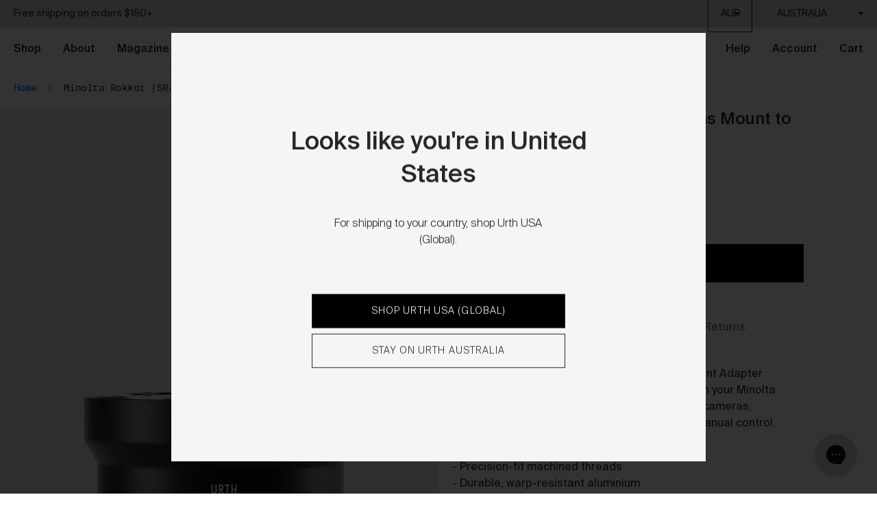

--- FILE ---
content_type: text/html; charset=utf-8
request_url: https://au.urth.co/products/minolta-rokkor-sr-md-mc-lens-mount-to-fujifilm-x-camera-mount
body_size: 52396
content:





















<!DOCTYPE HTML>
<!--[if IE 9]> <html class="is-ie9 js-unavailable supports-no-cookies" lang="en"> <![endif]-->
<!--[if (gt IE 9)|!(IE)]><!--><html class="js-unavailable supports-no-cookies" lang="en"> <!--<![endif]-->
<head><!-- UET -->
  <script>(function(w,d,t,r,u){var f,n,i;w[u]=w[u]||[],f=function(){var o={ti:"26029639"};o.q=w[u],w[u]=new UET(o),w[u].push("pageLoad")},n=d.createElement(t),n.src=r,n.async=1,n.onload=n.onreadystatechange=function(){var s=this.readyState;s&&s!=="loaded"&&s!=="complete"||(f(),n.onload=n.onreadystatechange=null)},i=d.getElementsByTagName(t)[0],i.parentNode.insertBefore(n,i)})(window,document,"script","//bat.bing.com/bat.js","uetq");</script>
  <!-- End UET --><!--

  Copyright 2026 Process Creative

    Visit Us:
        Web - http://processcreative.com.au
  Instagram - http://instagram.com/process_creative
    Shopify - https://experts.shopify.com/process

-->
<meta charset="utf-8" />
<meta http-equiv="X-UA-Compatible" content="IE=edge" />
<meta name="viewport" content="width=device-width, initial-scale=1.0, maximum-scale=1.0, user-scalable=no, interactive-widget=resizes-content" />
<link rel="canonical" href="https://au.urth.co/products/minolta-rokkor-sr-md-mc-lens-mount-to-fujifilm-x-camera-mount" /><link rel="alternate" hreflang="en-au" href="https://au.urth.co/products/minolta-rokkor-sr-md-mc-lens-mount-to-fujifilm-x-camera-mount" />
<link rel="alternate" hreflang="en-ca" href="https://ca.urth.co/products/minolta-rokkor-sr-md-mc-lens-mount-to-fujifilm-x-camera-mount" />
<link rel="alternate" hreflang="en-gb" href="https://uk.urth.co/products/minolta-rokkor-sr-md-mc-lens-mount-to-fujifilm-x-camera-mount" />
<link rel="alternate" hreflang="de-de" href="https://eu.urth.co/products/minolta-rokkor-sr-md-mc-lens-mount-to-fujifilm-x-camera-mount" />
<link rel="alternate" hreflang="it-it" href="https://eu.urth.co/products/minolta-rokkor-sr-md-mc-lens-mount-to-fujifilm-x-camera-mount" />
<link rel="alternate" hreflang="fr-fr" href="https://eu.urth.co/products/minolta-rokkor-sr-md-mc-lens-mount-to-fujifilm-x-camera-mount" />
<link rel="alternate" hreflang="es-es" href="https://eu.urth.co/products/minolta-rokkor-sr-md-mc-lens-mount-to-fujifilm-x-camera-mount" />
<link rel="alternate" hreflang="en-us" href="https://urth.co/products/minolta-rokkor-sr-md-mc-lens-mount-to-fujifilm-x-camera-mount" />
<link rel="alternate" hreflang="x-default" href="https://urth.co/products/minolta-rokkor-sr-md-mc-lens-mount-to-fujifilm-x-camera-mount" /><title>Urth Minolta Rokkor to Fujifilm X Lens Mount Adapter
  
  
  
    | Urth Australia</title><meta name="description" content="Urth Minolta Rokkor to Fujifilm X Lens Mount Adapter lets you use SR/MD/MC mount lenses on Fujifilm X cameras. Snug fit. Free shipping. Guaranteed for life." /><meta property="og:site_name" content="Urth Australia">
<meta property="og:url" content="https://au.urth.co/products/minolta-rokkor-sr-md-mc-lens-mount-to-fujifilm-x-camera-mount">
<meta property="og:title" content="Minolta Rokkor (SR/MD/MC) Lens Mount to Fujifilm X Camera Mount">
<meta property="og:type" content="product">
<meta property="og:description" content="Urth Minolta Rokkor to Fujifilm X Lens Mount Adapter lets you use SR/MD/MC mount lenses on Fujifilm X cameras. Snug fit. Free shipping. Guaranteed for life."><meta property="og:price:amount" content="79.00">
  <meta property="og:price:currency" content="AUD"><meta property="og:image" content="http://au.urth.co/cdn/shop/files/2-Urth-Lens-Mount-Adapter-MD-X-New_3c413340-366c-4631-b563-2b5df97c6570_1024x1024.jpg?v=1764309268"><meta property="og:image" content="http://au.urth.co/cdn/shop/files/3-Urth-Lens-Mount-Adapter-MD-X-New_9b65d8e2-bebf-415c-adc5-923c7c7b7b64_1024x1024.jpg?v=1764309269"><meta property="og:image" content="http://au.urth.co/cdn/shop/files/3-Urth-Lens-Mount-Adapter-MD-X-New_41568c73-28c8-4738-94b2-1619f66faf80_1024x1024.jpg?v=1764309269">
<meta property="og:image:secure_url" content="https://au.urth.co/cdn/shop/files/2-Urth-Lens-Mount-Adapter-MD-X-New_3c413340-366c-4631-b563-2b5df97c6570_1024x1024.jpg?v=1764309268"><meta property="og:image:secure_url" content="https://au.urth.co/cdn/shop/files/3-Urth-Lens-Mount-Adapter-MD-X-New_9b65d8e2-bebf-415c-adc5-923c7c7b7b64_1024x1024.jpg?v=1764309269"><meta property="og:image:secure_url" content="https://au.urth.co/cdn/shop/files/3-Urth-Lens-Mount-Adapter-MD-X-New_41568c73-28c8-4738-94b2-1619f66faf80_1024x1024.jpg?v=1764309269">

<meta name="twitter:site" content="@">
<meta name="twitter:card" content="summary_large_image">
<meta name="twitter:title" content="Minolta Rokkor (SR/MD/MC) Lens Mount to Fujifilm X Camera Mount">
<meta name="twitter:description" content="Urth Minolta Rokkor to Fujifilm X Lens Mount Adapter lets you use SR/MD/MC mount lenses on Fujifilm X cameras. Snug fit. Free shipping. Guaranteed for life.">
<meta name="google-site-verification" content="YRjxBLFav4vkMZhuQVRzG6uFIROHSSV0z6l-6VDFrRc" /><link rel="shortcut icon" href="//au.urth.co/cdn/shop/files/favicon_32x32.png?v=1614316992" type="image/png" /><link href="//au.urth.co/cdn/shop/t/233/assets/fonts.css?v=173901621525428827651768968307" rel="stylesheet" type="text/css" media="all" /><link rel="stylesheet" href="//au.urth.co/cdn/shop/t/233/assets/layout.theme.css?v=138783745270646089401765077090" type="text/css"><link rel="stylesheet" href="//au.urth.co/cdn/shop/t/233/assets/templates.product.css?v=86128799417895003511765077088" type="text/css">

<style>
  :root {
  }
</style>
<script src="/services/javascripts/currencies.js" type="text/javascript"></script><script src="https://cdnjs.cloudflare.com/ajax/libs/jquery/3.3.1/jquery.min.js"></script><script type="text/javascript">
  /*  */
  document.documentElement.className = document.documentElement.className.replace('js-unavailable', 'js-available');


  /*  */
  window.Asset = "\/\/au.urth.co\/cdn\/shop\/t\/233\/assets\/layout.theme.js?v=175958058165127972061764993974";

  window.Cart = window.Cart || {};
  window.Cart.data = window.Cart.data || {"note":null,"attributes":{},"original_total_price":0,"total_price":0,"total_discount":0,"total_weight":0.0,"item_count":0,"items":[],"requires_shipping":false,"currency":"AUD","items_subtotal_price":0,"cart_level_discount_applications":[],"checkout_charge_amount":0};

  window.Currency = window.Currency || {};
  window.Currency.currency = "AUD";
  window.Currency.format = "${{amount}}";
  window.Currency.convertedFormat = null;

  window.Customer =null;

  window.Language = window.Language || {};
  window.Language.strings = window.Language.strings || {};

  /**/
  window.TreeData = window.TreeData || {};
  window.TreeData.count = 7000000;
  window.TreeData.date = "2024-05-01 00:00:00";
  window.TreeData.increment = 5;

  window.routes = {
    cart_add_url: '/cart/add',
    cart_change_url: '/cart/change',
    cart_update_url: '/cart/update',
    cart_url: '/cart',
    predictive_search_url: '/search/suggest',
  };

</script>

<script type="text/javascript" data-language-strings>
  window.Language.strings = window.Language.strings || {};window.Language.strings["collections.filters.type_title"] = "Type";window.Language.strings["collections.filters.color_title"] = "Colour";window.Language.strings["collections.filters.size_title"] = "Size";window.Language.strings["collections.filters.grade_title"] = "Range";window.Language.strings["collections.filters.camera_type_title"] = "Camera Type";window.Language.strings["collections.filters.lens_mount_title"] = "Lens Mount";window.Language.strings["collections.filters.camera_mount_title"] = "Camera Mount";window.Language.strings["collections.filters.system_title"] = "System";window.Language.strings["collections.filters.subject_title"] = "Subject";window.Language.strings["collections.filters.artist_title"] = "Artist";window.Language.strings["collections.filters.price_title"] = "Price";window.Language.strings["collections.filters.sort_label"] = "Sort by";window.Language.strings["collections.filters.clear_filters"] = "Clear";window.Language.strings["customer.addresses.delete_confirm"] = "Are you sure you wish to delete this address?";window.Language.strings["products.product.add_to_cart"] = "ADD TO CART";window.Language.strings["products.product.add_to_cart_short"] = "Add";window.Language.strings["products.product.add"] = "add";window.Language.strings["products.product.added_to_cart"] = "Added to cart";window.Language.strings["products.product.all_in_cart"] = "All in cart";window.Language.strings["products.product.cart_pending"] = "Adding to cart";window.Language.strings["products.product.from"] = "From";window.Language.strings["products.product.out_of_stock"] = "Out of Stock";window.Language.strings["products.product.sold_out"] = "SOLD OUT";window.Language.strings["products.product.plant_trees"] = "Plant 1 tree";window.Language.strings["products.art.added_to_cart"] = "Added to cart";window.Language.strings["products.art.vendor_separator"] = "by";window.Language.strings["products.art.edition_separator"] = "\/";window.Language.strings["products.art.nft_included_badge"] = "Limited Edition";window.Language.strings["products.product.related_product_option_prefix"] = "Choose";window.Language.strings["products.product.compare"] = "Compare";window.Language.strings["loyalty.interface.approved_label"] = "APPROVED";window.Language.strings["loyalty.interface.activity_label"] = "Activity";window.Language.strings["loyalty.interface.point_name"] = "tree";window.Language.strings["loyalty.interface.points_name"] = "trees";window.Language.strings["general.trees_form.tree_code"] = "Enter your tree code";window.Language.strings["general.trees_form.add_codes"] = "Add more codes";window.Language.strings["general.trees_form.errors_no_codes"] = "Please enter at least one code";window.Language.strings["general.search.view_all"] = "View all relevant products";window.Language.strings["general.search.no_results"] = "There were no results matching";window.Language.strings["general.media_lightbox.close"] = "Close";window.Language.strings["products.back_in_stock.email"] = "Your email address";window.Language.strings["products.back_in_stock.button"] = "Subscribe";window.Language.strings["products.back_in_stock.title"] = "Notify when available";window.Language.strings["products.back_in_stock.success"] = "We will notify you when it\u0026apos;s here!";window.Language.strings["products.back_in_stock.error"] = "Something went wrong";</script>
<script type="text/javascript" src="//au.urth.co/cdn/shop/t/233/assets/layout.theme.js?v=175958058165127972061764993974" defer="defer"></script><script type="text/javascript" src="//au.urth.co/cdn/shop/t/233/assets/templates.product.js?v=158833945314528575631764994018" defer="defer"></script>
<meta name="theme-color" content="#FBFAF4" /><script>
  !function(t,n){function o(n){var o=t.getElementsByTagName("script")[0],i=t.createElement("script");i.src=n,i.crossOrigin="",o.parentNode.insertBefore(i,o)}if(!n.isLoyaltyLion){window.loyaltylion=n,void 0===window.lion&&(window.lion=n),n.version=2,n.isLoyaltyLion=!0;var i=new Date,e=i.getFullYear().toString()+i.getMonth().toString()+i.getDate().toString();o("https://sdk.loyaltylion.net/static/2/loader.js?t="+e);var r=!1;n.init=function(t){if(r)throw new Error("Cannot call lion.init more than once");r=!0;var a=n._token=t.token;if(!a)throw new Error("Token must be supplied to lion.init");for(var l=[],s="_push configure bootstrap shutdown on removeListener authenticateCustomer".split(" "),c=0;c<s.length;c+=1)!function(t,n){t[n]=function(){l.push([n,Array.prototype.slice.call(arguments,0)])}}(n,s[c]);o("https://sdk.loyaltylion.net/sdk/start/"+a+".js?t="+e+i.getHours().toString()),n._initData=t,n._buffer=l}}}(document,window.loyaltylion||[]);

  
    
      loyaltylion.init({ token: "5ed3117a1e602c5d1563708eb4d148b2" });
    

    loyaltylion.configure({
        disableBundledCSS: true,
        disableBundledFonts: true
      })
  
</script><link href="https://d3hw6dc1ow8pp2.cloudfront.net/styles/main.min.css" rel="stylesheet" type="text/css">
<style type="text/css">
.okeReviews .okeReviews-reviewsWidget-header-controls-writeReview {
        display: inline-block;
    }
    .okeReviews .okeReviews-reviewsWidget.is-okeReviews-empty {
        display: block;
    }
</style>
<script type="application/json" id="oke-reviews-settings">
{"analyticsSettings":{"provider":"ua"},"disableInitialReviewsFetchOnProducts":false,"filtersEnabled":false,"foursixtyPageId":"gobe","initialReviewDisplayCount":4,"locale":"en","localeAndVariant":{"code":"en"},"omitMicrodata":true,"reviewSortOrder":"media","subscriberId":"9e0f1fc6-5b38-40b3-87ca-fff76db3c26b","widgetTemplateId":"default","starRatingColor":"#000000","recorderPlus":true,"recorderQandaPlus":true}
</script>
<link rel="stylesheet" type="text/css" href="https://dov7r31oq5dkj.cloudfront.net/9e0f1fc6-5b38-40b3-87ca-fff76db3c26b/widget-style-customisations.css?v=63579a97-4188-49c2-8b1d-fd7ac3555a36"><script> 
  !function(){var o=window.tdl=window.tdl||[];if(o.invoked)window.console&&console.error&&console.error("Tune snippet has been included more than once.");else{o.invoked=!0,o.methods=["init","identify","convert"],o.factory=function(n){return function(){var e=Array.prototype.slice.call(arguments);return e.unshift(n),o.push(e),o}};for(var e=0;e<o.methods.length;e++){var n=o.methods[e];o[n]=o.factory(n)}o.init=function(e){var n=document.createElement("script");n.type="text/javascript",n.async=!0,n.src="https://js.go2sdk.com/v2/tune.js";var t=document.getElementsByTagName("script")[0];t.parentNode.insertBefore(n,t),o.domain=e}}}();
  tdl.init("https://aspireiq.go2cloud.org") 
  tdl.identify() 
</script>

<style type="text/css">
  .is-refresh .o-product-thumbnail__badge {
    display: block;
  }
</style>
  <script>window.performance && window.performance.mark && window.performance.mark('shopify.content_for_header.start');</script><meta name="facebook-domain-verification" content="4e8c3wodl856ghpu6wnfrh3hlqfu9a">
<meta name="google-site-verification" content="b9ydTPVzKDzxuLUm_T7WvFXo2f8rYyfTuyv9kv5eAd8">
<meta id="shopify-digital-wallet" name="shopify-digital-wallet" content="/11421417538/digital_wallets/dialog">
<meta name="shopify-checkout-api-token" content="4901218c9e682a529b811a7ba6276dce">
<meta id="in-context-paypal-metadata" data-shop-id="11421417538" data-venmo-supported="false" data-environment="production" data-locale="en_US" data-paypal-v4="true" data-currency="AUD">
<link rel="alternate" type="application/json+oembed" href="https://au.urth.co/products/minolta-rokkor-sr-md-mc-lens-mount-to-fujifilm-x-camera-mount.oembed">
<script async="async" src="/checkouts/internal/preloads.js?locale=en-AU"></script>
<link rel="preconnect" href="https://shop.app" crossorigin="anonymous">
<script async="async" src="https://shop.app/checkouts/internal/preloads.js?locale=en-AU&shop_id=11421417538" crossorigin="anonymous"></script>
<script id="apple-pay-shop-capabilities" type="application/json">{"shopId":11421417538,"countryCode":"AU","currencyCode":"AUD","merchantCapabilities":["supports3DS"],"merchantId":"gid:\/\/shopify\/Shop\/11421417538","merchantName":"Urth Australia","requiredBillingContactFields":["postalAddress","email"],"requiredShippingContactFields":["postalAddress","email"],"shippingType":"shipping","supportedNetworks":["visa","masterCard","amex","jcb"],"total":{"type":"pending","label":"Urth Australia","amount":"1.00"},"shopifyPaymentsEnabled":true,"supportsSubscriptions":true}</script>
<script id="shopify-features" type="application/json">{"accessToken":"4901218c9e682a529b811a7ba6276dce","betas":["rich-media-storefront-analytics"],"domain":"au.urth.co","predictiveSearch":true,"shopId":11421417538,"locale":"en"}</script>
<script>var Shopify = Shopify || {};
Shopify.shop = "gobe-au.myshopify.com";
Shopify.locale = "en";
Shopify.currency = {"active":"AUD","rate":"1.0"};
Shopify.country = "AU";
Shopify.theme = {"name":"Urth Production 07122025","id":138198351938,"schema_name":"URTH Custom Theme","schema_version":"1.0.0","theme_store_id":null,"role":"main"};
Shopify.theme.handle = "null";
Shopify.theme.style = {"id":null,"handle":null};
Shopify.cdnHost = "au.urth.co/cdn";
Shopify.routes = Shopify.routes || {};
Shopify.routes.root = "/";</script>
<script type="module">!function(o){(o.Shopify=o.Shopify||{}).modules=!0}(window);</script>
<script>!function(o){function n(){var o=[];function n(){o.push(Array.prototype.slice.apply(arguments))}return n.q=o,n}var t=o.Shopify=o.Shopify||{};t.loadFeatures=n(),t.autoloadFeatures=n()}(window);</script>
<script>
  window.ShopifyPay = window.ShopifyPay || {};
  window.ShopifyPay.apiHost = "shop.app\/pay";
  window.ShopifyPay.redirectState = null;
</script>
<script id="shop-js-analytics" type="application/json">{"pageType":"product"}</script>
<script defer="defer" async type="module" src="//au.urth.co/cdn/shopifycloud/shop-js/modules/v2/client.init-shop-cart-sync_BT-GjEfc.en.esm.js"></script>
<script defer="defer" async type="module" src="//au.urth.co/cdn/shopifycloud/shop-js/modules/v2/chunk.common_D58fp_Oc.esm.js"></script>
<script defer="defer" async type="module" src="//au.urth.co/cdn/shopifycloud/shop-js/modules/v2/chunk.modal_xMitdFEc.esm.js"></script>
<script type="module">
  await import("//au.urth.co/cdn/shopifycloud/shop-js/modules/v2/client.init-shop-cart-sync_BT-GjEfc.en.esm.js");
await import("//au.urth.co/cdn/shopifycloud/shop-js/modules/v2/chunk.common_D58fp_Oc.esm.js");
await import("//au.urth.co/cdn/shopifycloud/shop-js/modules/v2/chunk.modal_xMitdFEc.esm.js");

  window.Shopify.SignInWithShop?.initShopCartSync?.({"fedCMEnabled":true,"windoidEnabled":true});

</script>
<script>
  window.Shopify = window.Shopify || {};
  if (!window.Shopify.featureAssets) window.Shopify.featureAssets = {};
  window.Shopify.featureAssets['shop-js'] = {"shop-cart-sync":["modules/v2/client.shop-cart-sync_DZOKe7Ll.en.esm.js","modules/v2/chunk.common_D58fp_Oc.esm.js","modules/v2/chunk.modal_xMitdFEc.esm.js"],"init-fed-cm":["modules/v2/client.init-fed-cm_B6oLuCjv.en.esm.js","modules/v2/chunk.common_D58fp_Oc.esm.js","modules/v2/chunk.modal_xMitdFEc.esm.js"],"shop-cash-offers":["modules/v2/client.shop-cash-offers_D2sdYoxE.en.esm.js","modules/v2/chunk.common_D58fp_Oc.esm.js","modules/v2/chunk.modal_xMitdFEc.esm.js"],"shop-login-button":["modules/v2/client.shop-login-button_QeVjl5Y3.en.esm.js","modules/v2/chunk.common_D58fp_Oc.esm.js","modules/v2/chunk.modal_xMitdFEc.esm.js"],"pay-button":["modules/v2/client.pay-button_DXTOsIq6.en.esm.js","modules/v2/chunk.common_D58fp_Oc.esm.js","modules/v2/chunk.modal_xMitdFEc.esm.js"],"shop-button":["modules/v2/client.shop-button_DQZHx9pm.en.esm.js","modules/v2/chunk.common_D58fp_Oc.esm.js","modules/v2/chunk.modal_xMitdFEc.esm.js"],"avatar":["modules/v2/client.avatar_BTnouDA3.en.esm.js"],"init-windoid":["modules/v2/client.init-windoid_CR1B-cfM.en.esm.js","modules/v2/chunk.common_D58fp_Oc.esm.js","modules/v2/chunk.modal_xMitdFEc.esm.js"],"init-shop-for-new-customer-accounts":["modules/v2/client.init-shop-for-new-customer-accounts_C_vY_xzh.en.esm.js","modules/v2/client.shop-login-button_QeVjl5Y3.en.esm.js","modules/v2/chunk.common_D58fp_Oc.esm.js","modules/v2/chunk.modal_xMitdFEc.esm.js"],"init-shop-email-lookup-coordinator":["modules/v2/client.init-shop-email-lookup-coordinator_BI7n9ZSv.en.esm.js","modules/v2/chunk.common_D58fp_Oc.esm.js","modules/v2/chunk.modal_xMitdFEc.esm.js"],"init-shop-cart-sync":["modules/v2/client.init-shop-cart-sync_BT-GjEfc.en.esm.js","modules/v2/chunk.common_D58fp_Oc.esm.js","modules/v2/chunk.modal_xMitdFEc.esm.js"],"shop-toast-manager":["modules/v2/client.shop-toast-manager_DiYdP3xc.en.esm.js","modules/v2/chunk.common_D58fp_Oc.esm.js","modules/v2/chunk.modal_xMitdFEc.esm.js"],"init-customer-accounts":["modules/v2/client.init-customer-accounts_D9ZNqS-Q.en.esm.js","modules/v2/client.shop-login-button_QeVjl5Y3.en.esm.js","modules/v2/chunk.common_D58fp_Oc.esm.js","modules/v2/chunk.modal_xMitdFEc.esm.js"],"init-customer-accounts-sign-up":["modules/v2/client.init-customer-accounts-sign-up_iGw4briv.en.esm.js","modules/v2/client.shop-login-button_QeVjl5Y3.en.esm.js","modules/v2/chunk.common_D58fp_Oc.esm.js","modules/v2/chunk.modal_xMitdFEc.esm.js"],"shop-follow-button":["modules/v2/client.shop-follow-button_CqMgW2wH.en.esm.js","modules/v2/chunk.common_D58fp_Oc.esm.js","modules/v2/chunk.modal_xMitdFEc.esm.js"],"checkout-modal":["modules/v2/client.checkout-modal_xHeaAweL.en.esm.js","modules/v2/chunk.common_D58fp_Oc.esm.js","modules/v2/chunk.modal_xMitdFEc.esm.js"],"shop-login":["modules/v2/client.shop-login_D91U-Q7h.en.esm.js","modules/v2/chunk.common_D58fp_Oc.esm.js","modules/v2/chunk.modal_xMitdFEc.esm.js"],"lead-capture":["modules/v2/client.lead-capture_BJmE1dJe.en.esm.js","modules/v2/chunk.common_D58fp_Oc.esm.js","modules/v2/chunk.modal_xMitdFEc.esm.js"],"payment-terms":["modules/v2/client.payment-terms_Ci9AEqFq.en.esm.js","modules/v2/chunk.common_D58fp_Oc.esm.js","modules/v2/chunk.modal_xMitdFEc.esm.js"]};
</script>
<script>(function() {
  var isLoaded = false;
  function asyncLoad() {
    if (isLoaded) return;
    isLoaded = true;
    var urls = ["\/\/social-login.oxiapps.com\/api\/init?vt=928372\u0026shop=gobe-au.myshopify.com","https:\/\/d3hw6dc1ow8pp2.cloudfront.net\/reviewsWidget.min.js?shop=gobe-au.myshopify.com","https:\/\/shopifyapp.adinton.com\/mygobe-au\/jsstore\/gobe-au.myshopify.com_tracking.js?1612435445\u0026shop=gobe-au.myshopify.com","https:\/\/schemaplusfiles.s3.amazonaws.com\/loader.min.js?shop=gobe-au.myshopify.com","https:\/\/config.gorgias.chat\/bundle-loader\/01GYCCEB0D8SKDNA0N73B5JA7N?source=shopify1click\u0026shop=gobe-au.myshopify.com","https:\/\/na.shgcdn3.com\/pixel-collector.js?shop=gobe-au.myshopify.com","https:\/\/cdn.roseperl.com\/storelocator-prod\/stockist-form\/gobe-au-1750216517.js?shop=gobe-au.myshopify.com","https:\/\/cdn.9gtb.com\/loader.js?g_cvt_id=be957611-f017-4e0d-baca-a30004180f45\u0026shop=gobe-au.myshopify.com","https:\/\/cdn.roseperl.com\/storelocator-prod\/setting\/gobe-au-1765077307.js?shop=gobe-au.myshopify.com","https:\/\/cdn.roseperl.com\/storelocator-prod\/wtb\/gobe-au-1765077308.js?shop=gobe-au.myshopify.com","https:\/\/cdn.shopify.com\/s\/files\/1\/0114\/2141\/7538\/t\/233\/assets\/instant-pixel-site_905e6014506046e8b71c3ec65f103b1f.js?v=1764993971\u0026shop=gobe-au.myshopify.com"];
    for (var i = 0; i < urls.length; i++) {
      var s = document.createElement('script');
      s.type = 'text/javascript';
      s.async = true;
      s.src = urls[i];
      var x = document.getElementsByTagName('script')[0];
      x.parentNode.insertBefore(s, x);
    }
  };
  if(window.attachEvent) {
    window.attachEvent('onload', asyncLoad);
  } else {
    window.addEventListener('load', asyncLoad, false);
  }
})();</script>
<script id="__st">var __st={"a":11421417538,"offset":39600,"reqid":"34f54b8f-fbd1-4b51-bce7-aebfe53ac717-1769051718","pageurl":"au.urth.co\/products\/minolta-rokkor-sr-md-mc-lens-mount-to-fujifilm-x-camera-mount","u":"fe2ff4b3e222","p":"product","rtyp":"product","rid":4519702134850};</script>
<script>window.ShopifyPaypalV4VisibilityTracking = true;</script>
<script id="captcha-bootstrap">!function(){'use strict';const t='contact',e='account',n='new_comment',o=[[t,t],['blogs',n],['comments',n],[t,'customer']],c=[[e,'customer_login'],[e,'guest_login'],[e,'recover_customer_password'],[e,'create_customer']],r=t=>t.map((([t,e])=>`form[action*='/${t}']:not([data-nocaptcha='true']) input[name='form_type'][value='${e}']`)).join(','),a=t=>()=>t?[...document.querySelectorAll(t)].map((t=>t.form)):[];function s(){const t=[...o],e=r(t);return a(e)}const i='password',u='form_key',d=['recaptcha-v3-token','g-recaptcha-response','h-captcha-response',i],f=()=>{try{return window.sessionStorage}catch{return}},m='__shopify_v',_=t=>t.elements[u];function p(t,e,n=!1){try{const o=window.sessionStorage,c=JSON.parse(o.getItem(e)),{data:r}=function(t){const{data:e,action:n}=t;return t[m]||n?{data:e,action:n}:{data:t,action:n}}(c);for(const[e,n]of Object.entries(r))t.elements[e]&&(t.elements[e].value=n);n&&o.removeItem(e)}catch(o){console.error('form repopulation failed',{error:o})}}const l='form_type',E='cptcha';function T(t){t.dataset[E]=!0}const w=window,h=w.document,L='Shopify',v='ce_forms',y='captcha';let A=!1;((t,e)=>{const n=(g='f06e6c50-85a8-45c8-87d0-21a2b65856fe',I='https://cdn.shopify.com/shopifycloud/storefront-forms-hcaptcha/ce_storefront_forms_captcha_hcaptcha.v1.5.2.iife.js',D={infoText:'Protected by hCaptcha',privacyText:'Privacy',termsText:'Terms'},(t,e,n)=>{const o=w[L][v],c=o.bindForm;if(c)return c(t,g,e,D).then(n);var r;o.q.push([[t,g,e,D],n]),r=I,A||(h.body.append(Object.assign(h.createElement('script'),{id:'captcha-provider',async:!0,src:r})),A=!0)});var g,I,D;w[L]=w[L]||{},w[L][v]=w[L][v]||{},w[L][v].q=[],w[L][y]=w[L][y]||{},w[L][y].protect=function(t,e){n(t,void 0,e),T(t)},Object.freeze(w[L][y]),function(t,e,n,w,h,L){const[v,y,A,g]=function(t,e,n){const i=e?o:[],u=t?c:[],d=[...i,...u],f=r(d),m=r(i),_=r(d.filter((([t,e])=>n.includes(e))));return[a(f),a(m),a(_),s()]}(w,h,L),I=t=>{const e=t.target;return e instanceof HTMLFormElement?e:e&&e.form},D=t=>v().includes(t);t.addEventListener('submit',(t=>{const e=I(t);if(!e)return;const n=D(e)&&!e.dataset.hcaptchaBound&&!e.dataset.recaptchaBound,o=_(e),c=g().includes(e)&&(!o||!o.value);(n||c)&&t.preventDefault(),c&&!n&&(function(t){try{if(!f())return;!function(t){const e=f();if(!e)return;const n=_(t);if(!n)return;const o=n.value;o&&e.removeItem(o)}(t);const e=Array.from(Array(32),(()=>Math.random().toString(36)[2])).join('');!function(t,e){_(t)||t.append(Object.assign(document.createElement('input'),{type:'hidden',name:u})),t.elements[u].value=e}(t,e),function(t,e){const n=f();if(!n)return;const o=[...t.querySelectorAll(`input[type='${i}']`)].map((({name:t})=>t)),c=[...d,...o],r={};for(const[a,s]of new FormData(t).entries())c.includes(a)||(r[a]=s);n.setItem(e,JSON.stringify({[m]:1,action:t.action,data:r}))}(t,e)}catch(e){console.error('failed to persist form',e)}}(e),e.submit())}));const S=(t,e)=>{t&&!t.dataset[E]&&(n(t,e.some((e=>e===t))),T(t))};for(const o of['focusin','change'])t.addEventListener(o,(t=>{const e=I(t);D(e)&&S(e,y())}));const B=e.get('form_key'),M=e.get(l),P=B&&M;t.addEventListener('DOMContentLoaded',(()=>{const t=y();if(P)for(const e of t)e.elements[l].value===M&&p(e,B);[...new Set([...A(),...v().filter((t=>'true'===t.dataset.shopifyCaptcha))])].forEach((e=>S(e,t)))}))}(h,new URLSearchParams(w.location.search),n,t,e,['guest_login'])})(!0,!0)}();</script>
<script integrity="sha256-4kQ18oKyAcykRKYeNunJcIwy7WH5gtpwJnB7kiuLZ1E=" data-source-attribution="shopify.loadfeatures" defer="defer" src="//au.urth.co/cdn/shopifycloud/storefront/assets/storefront/load_feature-a0a9edcb.js" crossorigin="anonymous"></script>
<script crossorigin="anonymous" defer="defer" src="//au.urth.co/cdn/shopifycloud/storefront/assets/shopify_pay/storefront-65b4c6d7.js?v=20250812"></script>
<script data-source-attribution="shopify.dynamic_checkout.dynamic.init">var Shopify=Shopify||{};Shopify.PaymentButton=Shopify.PaymentButton||{isStorefrontPortableWallets:!0,init:function(){window.Shopify.PaymentButton.init=function(){};var t=document.createElement("script");t.src="https://au.urth.co/cdn/shopifycloud/portable-wallets/latest/portable-wallets.en.js",t.type="module",document.head.appendChild(t)}};
</script>
<script data-source-attribution="shopify.dynamic_checkout.buyer_consent">
  function portableWalletsHideBuyerConsent(e){var t=document.getElementById("shopify-buyer-consent"),n=document.getElementById("shopify-subscription-policy-button");t&&n&&(t.classList.add("hidden"),t.setAttribute("aria-hidden","true"),n.removeEventListener("click",e))}function portableWalletsShowBuyerConsent(e){var t=document.getElementById("shopify-buyer-consent"),n=document.getElementById("shopify-subscription-policy-button");t&&n&&(t.classList.remove("hidden"),t.removeAttribute("aria-hidden"),n.addEventListener("click",e))}window.Shopify?.PaymentButton&&(window.Shopify.PaymentButton.hideBuyerConsent=portableWalletsHideBuyerConsent,window.Shopify.PaymentButton.showBuyerConsent=portableWalletsShowBuyerConsent);
</script>
<script data-source-attribution="shopify.dynamic_checkout.cart.bootstrap">document.addEventListener("DOMContentLoaded",(function(){function t(){return document.querySelector("shopify-accelerated-checkout-cart, shopify-accelerated-checkout")}if(t())Shopify.PaymentButton.init();else{new MutationObserver((function(e,n){t()&&(Shopify.PaymentButton.init(),n.disconnect())})).observe(document.body,{childList:!0,subtree:!0})}}));
</script>
<link id="shopify-accelerated-checkout-styles" rel="stylesheet" media="screen" href="https://au.urth.co/cdn/shopifycloud/portable-wallets/latest/accelerated-checkout-backwards-compat.css" crossorigin="anonymous">
<style id="shopify-accelerated-checkout-cart">
        #shopify-buyer-consent {
  margin-top: 1em;
  display: inline-block;
  width: 100%;
}

#shopify-buyer-consent.hidden {
  display: none;
}

#shopify-subscription-policy-button {
  background: none;
  border: none;
  padding: 0;
  text-decoration: underline;
  font-size: inherit;
  cursor: pointer;
}

#shopify-subscription-policy-button::before {
  box-shadow: none;
}

      </style>

<script>window.performance && window.performance.mark && window.performance.mark('shopify.content_for_header.end');</script>
  





  <script type="text/javascript">
    
      window.__shgMoneyFormat = window.__shgMoneyFormat || {"AUD":{"currency":"AUD","currency_symbol":"$","currency_symbol_location":"left","decimal_places":2,"decimal_separator":".","thousands_separator":","}};
    
    window.__shgCurrentCurrencyCode = window.__shgCurrentCurrencyCode || {
      currency: "AUD",
      currency_symbol: "$",
      decimal_separator: ".",
      thousands_separator: ",",
      decimal_places: 2,
      currency_symbol_location: "left"
    };
  </script>


<script src="https://schemaplus-cdn.s3.amazonaws.com/loader-3f0da03050248fe7b5ade86396b1947b-gobe-au.min.js" async></script><script>
    
    
    
    
    var gsf_conversion_data = {page_type : 'product', event : 'view_item', data : {product_data : [{variant_id : 31867305820226, product_id : 4519702134850, name : "Minolta Rokkor (SR/MD/MC) Lens Mount to Fujifilm X Camera Mount", price : "79.00", currency : "AUD", sku : "ULMA-MD-X", brand : "Urth", variant : "Default Title", category : "Lens Adapters", quantity : "5" }], total_price : "79.00", shop_currency : "AUD"}};
    
</script>
  

<script type="text/javascript">
  
    window.SHG_CUSTOMER = null;
  
</script>






<!-- BEGIN app block: shopify://apps/klaviyo-email-marketing-sms/blocks/klaviyo-onsite-embed/2632fe16-c075-4321-a88b-50b567f42507 -->












  <script async src="https://static.klaviyo.com/onsite/js/MNNUrQ/klaviyo.js?company_id=MNNUrQ"></script>
  <script>!function(){if(!window.klaviyo){window._klOnsite=window._klOnsite||[];try{window.klaviyo=new Proxy({},{get:function(n,i){return"push"===i?function(){var n;(n=window._klOnsite).push.apply(n,arguments)}:function(){for(var n=arguments.length,o=new Array(n),w=0;w<n;w++)o[w]=arguments[w];var t="function"==typeof o[o.length-1]?o.pop():void 0,e=new Promise((function(n){window._klOnsite.push([i].concat(o,[function(i){t&&t(i),n(i)}]))}));return e}}})}catch(n){window.klaviyo=window.klaviyo||[],window.klaviyo.push=function(){var n;(n=window._klOnsite).push.apply(n,arguments)}}}}();</script>

  
    <script id="viewed_product">
      if (item == null) {
        var _learnq = _learnq || [];

        var MetafieldReviews = null
        var MetafieldYotpoRating = null
        var MetafieldYotpoCount = null
        var MetafieldLooxRating = null
        var MetafieldLooxCount = null
        var okendoProduct = null
        var okendoProductReviewCount = null
        var okendoProductReviewAverageValue = null
        try {
          // The following fields are used for Customer Hub recently viewed in order to add reviews.
          // This information is not part of __kla_viewed. Instead, it is part of __kla_viewed_reviewed_items
          MetafieldReviews = {"rating":{"scale_min":"1.0","scale_max":"5.0","value":"4.8"},"rating_count":8};
          MetafieldYotpoRating = null
          MetafieldYotpoCount = null
          MetafieldLooxRating = null
          MetafieldLooxCount = null

          okendoProduct = null
          // If the okendo metafield is not legacy, it will error, which then requires the new json formatted data
          if (okendoProduct && 'error' in okendoProduct) {
            okendoProduct = null
          }
          okendoProductReviewCount = okendoProduct ? okendoProduct.reviewCount : null
          okendoProductReviewAverageValue = okendoProduct ? okendoProduct.reviewAverageValue : null
        } catch (error) {
          console.error('Error in Klaviyo onsite reviews tracking:', error);
        }

        var item = {
          Name: "Minolta Rokkor (SR\/MD\/MC) Lens Mount to Fujifilm X Camera Mount",
          ProductID: 4519702134850,
          Categories: ["All","Camera Gear","Camera Lens Adapters","Filters and adapters","Fujifilm X Lens Mount Adapters","Mirrorless Camera Lens Adapters","Shop All"],
          ImageURL: "https://au.urth.co/cdn/shop/files/2-Urth-Lens-Mount-Adapter-MD-X-New_3c413340-366c-4631-b563-2b5df97c6570_grande.jpg?v=1764309268",
          URL: "https://au.urth.co/products/minolta-rokkor-sr-md-mc-lens-mount-to-fujifilm-x-camera-mount",
          Brand: "Urth",
          Price: "$79.00",
          Value: "79.00",
          CompareAtPrice: "$0.00"
        };
        _learnq.push(['track', 'Viewed Product', item]);
        _learnq.push(['trackViewedItem', {
          Title: item.Name,
          ItemId: item.ProductID,
          Categories: item.Categories,
          ImageUrl: item.ImageURL,
          Url: item.URL,
          Metadata: {
            Brand: item.Brand,
            Price: item.Price,
            Value: item.Value,
            CompareAtPrice: item.CompareAtPrice
          },
          metafields:{
            reviews: MetafieldReviews,
            yotpo:{
              rating: MetafieldYotpoRating,
              count: MetafieldYotpoCount,
            },
            loox:{
              rating: MetafieldLooxRating,
              count: MetafieldLooxCount,
            },
            okendo: {
              rating: okendoProductReviewAverageValue,
              count: okendoProductReviewCount,
            }
          }
        }]);
      }
    </script>
  




  <script>
    window.klaviyoReviewsProductDesignMode = false
  </script>







<!-- END app block --><!-- BEGIN app block: shopify://apps/eg-auto-add-to-cart/blocks/app-embed/0f7d4f74-1e89-4820-aec4-6564d7e535d2 -->










  
    <script
      async
      type="text/javascript"
      src="https://cdn.506.io/eg/script.js?shop=gobe-au.myshopify.com&v=7"
    ></script>
  



  <meta id="easygift-shop" itemid="c2hvcF8kXzE3NjkwNTE3MTk=" content="{&quot;isInstalled&quot;:true,&quot;installedOn&quot;:&quot;2025-11-03T23:13:54.591Z&quot;,&quot;appVersion&quot;:&quot;3.0&quot;,&quot;subscriptionName&quot;:&quot;Standard&quot;,&quot;cartAnalytics&quot;:true,&quot;freeTrialEndsOn&quot;:null,&quot;settings&quot;:{&quot;reminderBannerStyle&quot;:{&quot;position&quot;:{&quot;horizontal&quot;:&quot;right&quot;,&quot;vertical&quot;:&quot;bottom&quot;},&quot;primaryColor&quot;:&quot;#1D1E1E&quot;,&quot;cssStyles&quot;:&quot;&quot;,&quot;headerText&quot;:&quot;Click here to reopen missed deals&quot;,&quot;subHeaderText&quot;:null,&quot;showImage&quot;:false,&quot;imageUrl&quot;:&quot;https:\/\/cdn.506.io\/eg\/eg_notification_default_512x512.png&quot;,&quot;displayAfter&quot;:5,&quot;closingMode&quot;:&quot;doNotAutoClose&quot;,&quot;selfcloseAfter&quot;:5,&quot;reshowBannerAfter&quot;:&quot;everyNewSession&quot;},&quot;addedItemIdentifier&quot;:&quot;_Gifted&quot;,&quot;ignoreOtherAppLineItems&quot;:null,&quot;customVariantsInfoLifetimeMins&quot;:1440,&quot;redirectPath&quot;:null,&quot;ignoreNonStandardCartRequests&quot;:false,&quot;bannerStyle&quot;:{&quot;position&quot;:{&quot;horizontal&quot;:&quot;right&quot;,&quot;vertical&quot;:&quot;bottom&quot;},&quot;primaryColor&quot;:&quot;#1D1E1E&quot;,&quot;cssStyles&quot;:&quot;&quot;},&quot;themePresetId&quot;:&quot;0&quot;,&quot;notificationStyle&quot;:{&quot;position&quot;:{&quot;horizontal&quot;:&quot;right&quot;,&quot;vertical&quot;:&quot;bottom&quot;},&quot;primaryColor&quot;:&quot;#1D1E1E&quot;,&quot;duration&quot;:&quot;3.0&quot;,&quot;cssStyles&quot;:&quot;#aca-notifications-wrapper {\n  display: block;\n  right: 0;\n  bottom: 0;\n  position: fixed;\n  z-index: 99999999;\n  max-height: 100%;\n  overflow: auto;\n}\n.aca-notification-container {\n  display: flex;\n  flex-direction: row;\n  text-align: left;\n  font-size: 16px;\n  margin: 12px;\n  padding: 8px;\n  background-color: #FFFFFF;\n  width: fit-content;\n  box-shadow: rgb(170 170 170) 0px 0px 5px;\n  border-radius: 8px;\n  opacity: 0;\n  transition: opacity 0.4s ease-in-out;\n}\n.aca-notification-container .aca-notification-image {\n  display: flex;\n  align-items: center;\n  justify-content: center;\n  min-height: 60px;\n  min-width: 60px;\n  height: 60px;\n  width: 60px;\n  background-color: #FFFFFF;\n  margin: 8px;\n}\n.aca-notification-image img {\n  display: block;\n  max-width: 100%;\n  max-height: 100%;\n  width: auto;\n  height: auto;\n  border-radius: 6px;\n  box-shadow: rgba(99, 115, 129, 0.29) 0px 0px 4px 1px;\n}\n.aca-notification-container .aca-notification-text {\n  flex-grow: 1;\n  margin: 8px;\n  max-width: 260px;\n}\n.aca-notification-heading {\n  font-size: 24px;\n  margin: 0 0 0.3em 0;\n  line-height: normal;\n  word-break: break-word;\n  line-height: 1.2;\n  max-height: 3.6em;\n  overflow: hidden;\n  color: #1D1E1E;\n}\n.aca-notification-subheading {\n  font-size: 18px;\n  margin: 0;\n  line-height: normal;\n  word-break: break-word;\n  line-height: 1.4;\n  max-height: 5.6em;\n  overflow: hidden;\n  color: #1D1E1E;\n}\n@media screen and (max-width: 450px) {\n  #aca-notifications-wrapper {\n    left: null;\n right: null;\n  }\n  .aca-notification-container {\n    width: auto;\n display: block;\n flex-wrap: wrap;\n }\n.aca-notification-container .aca-notification-text {\n    max-width: none;\n  }\n}&quot;,&quot;hasCustomizations&quot;:false},&quot;fetchCartData&quot;:false,&quot;useLocalStorage&quot;:{&quot;enabled&quot;:false,&quot;expiryMinutes&quot;:null},&quot;popupStyle&quot;:{&quot;primaryColor&quot;:&quot;#121212&quot;,&quot;secondaryColor&quot;:&quot;#1D1E1E&quot;,&quot;cssStyles&quot;:&quot;#aca-modal {\n  position: fixed;\n  left: 0;\n  top: 0;\n  width: 100%;\n  height: 100%;\n  background: rgba(0, 0, 0, 0.5);\n  z-index: 99999999;\n  overflow-x: hidden;\n  overflow-y: auto;\n  display: block;\n}\n#aca-modal-wrapper {\n  display: flex;\n  align-items: center;\n  width: 80%;\n  height: auto;\n  max-width: 1000px;\n  min-height: calc(100% - 60px);\n  margin: 30px auto;\n}\n#aca-modal-container {\n  position: relative;\n  display: flex;\n  flex-direction: column;\n  align-items: center;\n  justify-content: center;\n  box-shadow: 0 0 1.5rem rgba(17, 17, 17, 0.7);\n  width: 100%;\n  padding: 20px;\n  background-color: #FFFFFF;\n}\n#aca-close-icon-container {\n  position: absolute;\n  top: 12px;\n  right: 12px;\n  width: 25px;\n  display: none;\n  cursor: pointer;\n}\n#aca-close-icon {\n  stroke: #333333;\n}\n#aca-modal-custom-image-container {\n  background-color: #FFFFFF;\n  margin: 0.5em 0;\n}\n#aca-modal-custom-image-container img {\n  display: block;\n  min-width: 60px;\n  min-height: 60px;\n  max-width: 200px;\n  max-height: 200px;\n  width: auto;\n  height: auto;\n}\n#aca-modal-headline {\n  text-align: center;\n  text-transform: none;\n  letter-spacing: normal;\n  margin: 0.5em 0;\n  font-size: 30px;\n  color: #1D1E1E;\n}\n#aca-modal-subheadline {\n  text-align: center;\n  font-weight: normal;\n  margin: 0 0 0.5em 0;\n  font-size: 20px;\n  color: #1D1E1E;\n}\n#aca-products-container {\n  display: flex;\n  align-items: flex-start;\n  justify-content: center;\n  flex-wrap: wrap;\n  width: 85%;\n}\n#aca-products-container .aca-product {\n  text-align: center;\n  margin: 30px;\n  width: 200px;\n}\n.aca-product-image {\n  display: flex;\n  align-items: center;\n  justify-content: center;\n  width: 100%;\n  height: 200px;\n  background-color: #FFFFFF;\n  margin-bottom: 1em;\n}\n.aca-product-image img {\n  display: block;\n  max-width: 100%;\n  max-height: 100%;\n  width: auto;\n  height: auto;\n}\n.aca-product-name, .aca-subscription-name {\n  color: #333333;\n  line-height: inherit;\n  word-break: break-word;\n  font-size: 16px;\n}\n.aca-product-variant-name {\n  margin-top: 1em;\n  color: #333333;\n  line-height: inherit;\n  word-break: break-word;\n  font-size: 16px;\n}\n.aca-product-price {\n  color: #333333;\n  line-height: inherit;\n  font-size: 16px;\n}\n.aca-subscription-label {\n  color: #333333;\n  line-height: inherit;\n  word-break: break-word;\n  font-weight: 600;\n  font-size: 16px;\n}\n.aca-product-dropdown {\n  position: relative;\n  display: flex;\n  align-items: center;\n  cursor: pointer;\n  width: 100%;\n  height: 42px;\n  background-color: #FFFFFF;\n  line-height: inherit;\n  margin-bottom: 1em;\n}\n.aca-product-dropdown .dropdown-icon {\n  position: absolute;\n  right: 8px;\n  height: 12px;\n  width: 12px;\n  fill: #E1E3E4;\n}\n.aca-product-dropdown select::before,\n.aca-product-dropdown select::after {\n  box-sizing: border-box;\n}\nselect.aca-product-dropdown::-ms-expand {\n  display: none;\n}\n.aca-product-dropdown select {\n  box-sizing: border-box;\n  background-color: transparent;\n  border: none;\n  margin: 0;\n  cursor: inherit;\n  line-height: inherit;\n  outline: none;\n  -moz-appearance: none;\n  -webkit-appearance: none;\n  appearance: none;\n  background-image: none;\n  border-top-left-radius: 0;\n  border-top-right-radius: 0;\n  border-bottom-right-radius: 0;\n  border-bottom-left-radius: 0;\n  z-index: 1;\n  width: 100%;\n  height: 100%;\n  cursor: pointer;\n  border: 1px solid #E1E3E4;\n  border-radius: 2px;\n  color: #333333;\n  padding: 0 30px 0 10px;\n  font-size: 15px;\n}\n.aca-product-button {\n  border: none;\n  cursor: pointer;\n  width: 100%;\n  min-height: 42px;\n  word-break: break-word;\n  padding: 8px 14px;\n  background-color: #121212;\n  text-transform: uppercase;\n  line-height: inherit;\n  border: 1px solid transparent;\n  border-radius: 2px;\n  font-size: 14px;\n  color: #FFFFFF;\n  font-weight: light;\n  letter-spacing: 1.039px;\n}\n.aca-product-button.aca-product-out-of-stock-button {\n  cursor: default;\n  border: 1px solid #121212;\n  background-color: #FFFFFF;\n  color: #121212;\n}\n.aca-button-loader {\n  display: block;\n  border: 3px solid transparent;\n  border-radius: 50%;\n  border-top: 3px solid #FFFFFF;\n  width: 20px;\n  height: 20px;\n  background: transparent;\n  margin: 0 auto;\n  -webkit-animation: aca-loader 0.5s linear infinite;\n  animation: aca-loader 0.5s linear infinite;\n}\n@-webkit-keyframes aca-loader {\n  0% {\n    -webkit-transform: rotate(0deg);\n  }\n  100% {\n    -webkit-transform: rotate(360deg);\n  }\n}\n@keyframes aca-loader {\n  0% {\n    transform: rotate(0deg);\n  }\n  100% {\n    transform: rotate(360deg);\n  }\n}\n.aca-button-tick {\n  display: block;\n  transform: rotate(45deg);\n  -webkit-transform: rotate(45deg);\n  height: 19px;\n  width: 9px;\n  margin: 0 auto;\n  border-bottom: 3px solid #FFFFFF;\n  border-right: 3px solid #FFFFFF;\n}\n.aca-button-cross \u003e svg {\n  width: 22px;\n  margin-bottom: -6px;\n}\n.aca-button-cross .button-cross-icon {\n  stroke: #FFFFFF;\n}\n#aca-bottom-close {\n  cursor: pointer;\n  text-align: center;\n  word-break: break-word;\n  color: #121212;\n  font-size: 16px;\n}\n@media screen and (min-width: 951px) and (max-width: 1200px) {\n   #aca-products-container {\n    width: 95%;\n    padding: 20px 0;\n  }\n  #aca-products-container .aca-product {\n    margin: 20px 3%;\n    padding: 0;\n  }\n}\n@media screen and (min-width: 951px) and (max-width: 1024px) {\n  #aca-products-container .aca-product {\n    margin: 20px 2%;\n  }\n}\n@media screen and (max-width: 950px) {\n  #aca-products-container {\n    width: 95%;\n    padding: 0;\n  }\n  #aca-products-container .aca-product {\n    width: 45%;\n    max-width: 200px;\n    margin: 2.5%;\n  }\n}\n@media screen and (min-width: 602px) and (max-width: 950px) {\n  #aca-products-container .aca-product {\n    margin: 4%;\n  }\n}\n@media screen and (max-width: 767px) {\n  #aca-modal-wrapper {\n    width: 90%;\n  }\n}\n@media screen and (max-width: 576px) {\n  #aca-modal-container {\n    padding: 23px 0 0;\n  }\n  #aca-close-icon-container {\n    display: block;\n  }\n  #aca-bottom-close {\n    margin: 10px;\n    font-size: 14px;\n  }\n  #aca-modal-headline {\n    margin: 10px 5%;\n    font-size: 20px;\n  }\n  #aca-modal-subheadline {\n    margin: 0 0 5px 0;\n    font-size: 16px;\n  }\n  .aca-product-image {\n    height: 100px;\n    margin: 0;\n  }\n  .aca-product-name, .aca-subscription-name, .aca-product-variant-name {\n    font-size: 12px;\n    margin: 5px 0;\n  }\n  .aca-product-dropdown select, .aca-product-button, .aca-subscription-label {\n    font-size: 12px;\n  }\n  .aca-product-dropdown {\n    height: 30px;\n    margin-bottom: 7px;\n  }\n  .aca-product-button {\n    min-height: 30px;\n    padding: 4px;\n    margin-bottom: 7px;\n  }\n  .aca-button-loader {\n    border: 2px solid transparent;\n    border-top: 2px solid #FFFFFF;\n    width: 12px;\n    height: 12px;\n  }\n  .aca-button-tick {\n    height: 12px;\n    width: 6px;\n    border-bottom: 2px solid #FFFFFF;\n    border-right: 2px solid #FFFFFF;\n  }\n  .aca-button-cross \u003e svg {\n    width: 15px;\n    margin-bottom: -4px;\n  }\n  .aca-button-cross .button-cross-icon {\n    stroke: #FFFFFF;\n  }\n}&quot;,&quot;hasCustomizations&quot;:true,&quot;addButtonText&quot;:&quot;ADD TO CART&quot;,&quot;dismissButtonText&quot;:&quot;Close&quot;,&quot;outOfStockButtonText&quot;:&quot;Out of Stock&quot;,&quot;imageUrl&quot;:null,&quot;showProductLink&quot;:false,&quot;subscriptionLabel&quot;:&quot;Subscription Plan&quot;},&quot;refreshAfterBannerClick&quot;:false,&quot;disableReapplyRules&quot;:false,&quot;disableReloadOnFailedAddition&quot;:false,&quot;autoReloadCartPage&quot;:false,&quot;ajaxRedirectPath&quot;:null,&quot;allowSimultaneousRequests&quot;:false,&quot;applyRulesOnCheckout&quot;:false,&quot;enableCartCtrlOverrides&quot;:true,&quot;scriptSettings&quot;:{&quot;branding&quot;:{&quot;removalRequestSent&quot;:null,&quot;show&quot;:false},&quot;productPageRedirection&quot;:{&quot;enabled&quot;:false,&quot;products&quot;:[],&quot;redirectionURL&quot;:&quot;\/&quot;},&quot;debugging&quot;:{&quot;enabledOn&quot;:null,&quot;enabled&quot;:false,&quot;stringifyObj&quot;:false},&quot;delayUpdates&quot;:2000,&quot;decodePayload&quot;:false,&quot;hideAlertsOnFrontend&quot;:false,&quot;removeEGPropertyFromSplitActionLineItems&quot;:false,&quot;customCSS&quot;:null,&quot;useFinalPrice&quot;:false,&quot;enableBuyNowInterceptions&quot;:false,&quot;fetchCartDataBeforeRequest&quot;:false,&quot;fetchProductInfoFromSavedDomain&quot;:false,&quot;hideGiftedPropertyText&quot;:false,&quot;removeProductsAddedFromExpiredRules&quot;:false}},&quot;translations&quot;:null,&quot;defaultLocale&quot;:&quot;en&quot;,&quot;shopDomain&quot;:&quot;au.urth.co&quot;}">


<script defer>
  (async function() {
    try {

      const blockVersion = "v3"
      if (blockVersion != "v3") {
        return
      }

      let metaErrorFlag = false;
      if (metaErrorFlag) {
        return
      }

      // Parse metafields as JSON
      const metafields = {"easygift-rule-691bdee9561df26fdfbf3d4c":{"schedule":{"enabled":true,"starts":"2025-11-19T13:00:00Z","ends":"2026-01-03T12:30:00Z"},"trigger":{"productTags":{"targets":[],"collectionInfo":null,"sellingPlan":null},"type":"cartValue","minCartValue":225,"hasUpperCartValue":false,"upperCartValue":null,"products":[],"collections":[],"condition":null,"conditionMin":null,"conditionMax":null,"collectionSellingPlanType":null},"action":{"notification":{"enabled":false,"headerText":null,"subHeaderText":null,"showImage":false,"imageUrl":""},"discount":{"type":"app","title":"Urth Black Friday 2025","id":"gid:\/\/shopify\/DiscountAutomaticNode\/1498639335490","createdByEasyGift":true,"easygiftAppDiscount":true,"value":100,"discountType":"percentage","issue":null},"popupOptions":{"headline":null,"subHeadline":null,"showItemsPrice":false,"popupDismissable":false,"imageUrl":null,"persistPopup":false,"rewardQuantity":1,"showDiscountedPrice":false,"hideOOSItems":false,"showVariantsSeparately":false},"banner":{"enabled":false,"headerText":null,"imageUrl":null,"subHeaderText":null,"showImage":false,"displayAfter":"5","closingMode":"doNotAutoClose","selfcloseAfter":"5","reshowBannerAfter":"everyNewSession","redirectLink":null},"type":"addAutomatically","products":[{"name":"Lens Cleaning Kit - Default Title","variantId":"41617554407490","variantGid":"gid:\/\/shopify\/ProductVariant\/41617554407490","productGid":"gid:\/\/shopify\/Product\/7339372150850","quantity":1,"handle":"urth-optical-lens-cleaning-kit","price":"51.00"}],"limit":1,"preventProductRemoval":false,"addAvailableProducts":false},"targeting":{"link":{"destination":null,"data":null,"cookieLifetime":14},"additionalCriteria":{"geo":{"include":[],"exclude":[]},"type":null,"customerTags":[],"customerTagsExcluded":[],"customerId":[],"orderCount":null,"hasOrderCountMax":false,"orderCountMax":null,"totalSpent":null,"hasTotalSpentMax":false,"totalSpentMax":null},"type":"all"},"settings":{"worksInReverse":true,"runsOncePerSession":false,"preventAddedItemPurchase":false,"showReminderBanner":false},"_id":"691bdee9561df26fdfbf3d4c","name":"BFCM25","store":"673ddef4061ab3443bd24e37","shop":"gobe-au","active":true,"translations":null,"createdAt":"2025-11-18T02:50:17.125Z","updatedAt":"2025-11-18T02:50:17.125Z","__v":0}};

      // Process metafields in JavaScript
      let savedRulesArray = [];
      for (const [key, value] of Object.entries(metafields)) {
        if (value) {
          for (const prop in value) {
            // avoiding Object.Keys for performance gain -- no need to make an array of keys.
            savedRulesArray.push(value);
            break;
          }
        }
      }

      const metaTag = document.createElement('meta');
      metaTag.id = 'easygift-rules';
      metaTag.content = JSON.stringify(savedRulesArray);
      metaTag.setAttribute('itemid', 'cnVsZXNfJF8xNzY5MDUxNzE5');

      document.head.appendChild(metaTag);
      } catch (err) {
        
      }
  })();
</script>


  <script
    type="text/javascript"
    defer
  >

    (function () {
      try {
        window.EG_INFO = window.EG_INFO || {};
        var shopInfo = {"isInstalled":true,"installedOn":"2025-11-03T23:13:54.591Z","appVersion":"3.0","subscriptionName":"Standard","cartAnalytics":true,"freeTrialEndsOn":null,"settings":{"reminderBannerStyle":{"position":{"horizontal":"right","vertical":"bottom"},"primaryColor":"#1D1E1E","cssStyles":"","headerText":"Click here to reopen missed deals","subHeaderText":null,"showImage":false,"imageUrl":"https:\/\/cdn.506.io\/eg\/eg_notification_default_512x512.png","displayAfter":5,"closingMode":"doNotAutoClose","selfcloseAfter":5,"reshowBannerAfter":"everyNewSession"},"addedItemIdentifier":"_Gifted","ignoreOtherAppLineItems":null,"customVariantsInfoLifetimeMins":1440,"redirectPath":null,"ignoreNonStandardCartRequests":false,"bannerStyle":{"position":{"horizontal":"right","vertical":"bottom"},"primaryColor":"#1D1E1E","cssStyles":""},"themePresetId":"0","notificationStyle":{"position":{"horizontal":"right","vertical":"bottom"},"primaryColor":"#1D1E1E","duration":"3.0","cssStyles":"#aca-notifications-wrapper {\n  display: block;\n  right: 0;\n  bottom: 0;\n  position: fixed;\n  z-index: 99999999;\n  max-height: 100%;\n  overflow: auto;\n}\n.aca-notification-container {\n  display: flex;\n  flex-direction: row;\n  text-align: left;\n  font-size: 16px;\n  margin: 12px;\n  padding: 8px;\n  background-color: #FFFFFF;\n  width: fit-content;\n  box-shadow: rgb(170 170 170) 0px 0px 5px;\n  border-radius: 8px;\n  opacity: 0;\n  transition: opacity 0.4s ease-in-out;\n}\n.aca-notification-container .aca-notification-image {\n  display: flex;\n  align-items: center;\n  justify-content: center;\n  min-height: 60px;\n  min-width: 60px;\n  height: 60px;\n  width: 60px;\n  background-color: #FFFFFF;\n  margin: 8px;\n}\n.aca-notification-image img {\n  display: block;\n  max-width: 100%;\n  max-height: 100%;\n  width: auto;\n  height: auto;\n  border-radius: 6px;\n  box-shadow: rgba(99, 115, 129, 0.29) 0px 0px 4px 1px;\n}\n.aca-notification-container .aca-notification-text {\n  flex-grow: 1;\n  margin: 8px;\n  max-width: 260px;\n}\n.aca-notification-heading {\n  font-size: 24px;\n  margin: 0 0 0.3em 0;\n  line-height: normal;\n  word-break: break-word;\n  line-height: 1.2;\n  max-height: 3.6em;\n  overflow: hidden;\n  color: #1D1E1E;\n}\n.aca-notification-subheading {\n  font-size: 18px;\n  margin: 0;\n  line-height: normal;\n  word-break: break-word;\n  line-height: 1.4;\n  max-height: 5.6em;\n  overflow: hidden;\n  color: #1D1E1E;\n}\n@media screen and (max-width: 450px) {\n  #aca-notifications-wrapper {\n    left: null;\n right: null;\n  }\n  .aca-notification-container {\n    width: auto;\n display: block;\n flex-wrap: wrap;\n }\n.aca-notification-container .aca-notification-text {\n    max-width: none;\n  }\n}","hasCustomizations":false},"fetchCartData":false,"useLocalStorage":{"enabled":false,"expiryMinutes":null},"popupStyle":{"primaryColor":"#121212","secondaryColor":"#1D1E1E","cssStyles":"#aca-modal {\n  position: fixed;\n  left: 0;\n  top: 0;\n  width: 100%;\n  height: 100%;\n  background: rgba(0, 0, 0, 0.5);\n  z-index: 99999999;\n  overflow-x: hidden;\n  overflow-y: auto;\n  display: block;\n}\n#aca-modal-wrapper {\n  display: flex;\n  align-items: center;\n  width: 80%;\n  height: auto;\n  max-width: 1000px;\n  min-height: calc(100% - 60px);\n  margin: 30px auto;\n}\n#aca-modal-container {\n  position: relative;\n  display: flex;\n  flex-direction: column;\n  align-items: center;\n  justify-content: center;\n  box-shadow: 0 0 1.5rem rgba(17, 17, 17, 0.7);\n  width: 100%;\n  padding: 20px;\n  background-color: #FFFFFF;\n}\n#aca-close-icon-container {\n  position: absolute;\n  top: 12px;\n  right: 12px;\n  width: 25px;\n  display: none;\n  cursor: pointer;\n}\n#aca-close-icon {\n  stroke: #333333;\n}\n#aca-modal-custom-image-container {\n  background-color: #FFFFFF;\n  margin: 0.5em 0;\n}\n#aca-modal-custom-image-container img {\n  display: block;\n  min-width: 60px;\n  min-height: 60px;\n  max-width: 200px;\n  max-height: 200px;\n  width: auto;\n  height: auto;\n}\n#aca-modal-headline {\n  text-align: center;\n  text-transform: none;\n  letter-spacing: normal;\n  margin: 0.5em 0;\n  font-size: 30px;\n  color: #1D1E1E;\n}\n#aca-modal-subheadline {\n  text-align: center;\n  font-weight: normal;\n  margin: 0 0 0.5em 0;\n  font-size: 20px;\n  color: #1D1E1E;\n}\n#aca-products-container {\n  display: flex;\n  align-items: flex-start;\n  justify-content: center;\n  flex-wrap: wrap;\n  width: 85%;\n}\n#aca-products-container .aca-product {\n  text-align: center;\n  margin: 30px;\n  width: 200px;\n}\n.aca-product-image {\n  display: flex;\n  align-items: center;\n  justify-content: center;\n  width: 100%;\n  height: 200px;\n  background-color: #FFFFFF;\n  margin-bottom: 1em;\n}\n.aca-product-image img {\n  display: block;\n  max-width: 100%;\n  max-height: 100%;\n  width: auto;\n  height: auto;\n}\n.aca-product-name, .aca-subscription-name {\n  color: #333333;\n  line-height: inherit;\n  word-break: break-word;\n  font-size: 16px;\n}\n.aca-product-variant-name {\n  margin-top: 1em;\n  color: #333333;\n  line-height: inherit;\n  word-break: break-word;\n  font-size: 16px;\n}\n.aca-product-price {\n  color: #333333;\n  line-height: inherit;\n  font-size: 16px;\n}\n.aca-subscription-label {\n  color: #333333;\n  line-height: inherit;\n  word-break: break-word;\n  font-weight: 600;\n  font-size: 16px;\n}\n.aca-product-dropdown {\n  position: relative;\n  display: flex;\n  align-items: center;\n  cursor: pointer;\n  width: 100%;\n  height: 42px;\n  background-color: #FFFFFF;\n  line-height: inherit;\n  margin-bottom: 1em;\n}\n.aca-product-dropdown .dropdown-icon {\n  position: absolute;\n  right: 8px;\n  height: 12px;\n  width: 12px;\n  fill: #E1E3E4;\n}\n.aca-product-dropdown select::before,\n.aca-product-dropdown select::after {\n  box-sizing: border-box;\n}\nselect.aca-product-dropdown::-ms-expand {\n  display: none;\n}\n.aca-product-dropdown select {\n  box-sizing: border-box;\n  background-color: transparent;\n  border: none;\n  margin: 0;\n  cursor: inherit;\n  line-height: inherit;\n  outline: none;\n  -moz-appearance: none;\n  -webkit-appearance: none;\n  appearance: none;\n  background-image: none;\n  border-top-left-radius: 0;\n  border-top-right-radius: 0;\n  border-bottom-right-radius: 0;\n  border-bottom-left-radius: 0;\n  z-index: 1;\n  width: 100%;\n  height: 100%;\n  cursor: pointer;\n  border: 1px solid #E1E3E4;\n  border-radius: 2px;\n  color: #333333;\n  padding: 0 30px 0 10px;\n  font-size: 15px;\n}\n.aca-product-button {\n  border: none;\n  cursor: pointer;\n  width: 100%;\n  min-height: 42px;\n  word-break: break-word;\n  padding: 8px 14px;\n  background-color: #121212;\n  text-transform: uppercase;\n  line-height: inherit;\n  border: 1px solid transparent;\n  border-radius: 2px;\n  font-size: 14px;\n  color: #FFFFFF;\n  font-weight: light;\n  letter-spacing: 1.039px;\n}\n.aca-product-button.aca-product-out-of-stock-button {\n  cursor: default;\n  border: 1px solid #121212;\n  background-color: #FFFFFF;\n  color: #121212;\n}\n.aca-button-loader {\n  display: block;\n  border: 3px solid transparent;\n  border-radius: 50%;\n  border-top: 3px solid #FFFFFF;\n  width: 20px;\n  height: 20px;\n  background: transparent;\n  margin: 0 auto;\n  -webkit-animation: aca-loader 0.5s linear infinite;\n  animation: aca-loader 0.5s linear infinite;\n}\n@-webkit-keyframes aca-loader {\n  0% {\n    -webkit-transform: rotate(0deg);\n  }\n  100% {\n    -webkit-transform: rotate(360deg);\n  }\n}\n@keyframes aca-loader {\n  0% {\n    transform: rotate(0deg);\n  }\n  100% {\n    transform: rotate(360deg);\n  }\n}\n.aca-button-tick {\n  display: block;\n  transform: rotate(45deg);\n  -webkit-transform: rotate(45deg);\n  height: 19px;\n  width: 9px;\n  margin: 0 auto;\n  border-bottom: 3px solid #FFFFFF;\n  border-right: 3px solid #FFFFFF;\n}\n.aca-button-cross \u003e svg {\n  width: 22px;\n  margin-bottom: -6px;\n}\n.aca-button-cross .button-cross-icon {\n  stroke: #FFFFFF;\n}\n#aca-bottom-close {\n  cursor: pointer;\n  text-align: center;\n  word-break: break-word;\n  color: #121212;\n  font-size: 16px;\n}\n@media screen and (min-width: 951px) and (max-width: 1200px) {\n   #aca-products-container {\n    width: 95%;\n    padding: 20px 0;\n  }\n  #aca-products-container .aca-product {\n    margin: 20px 3%;\n    padding: 0;\n  }\n}\n@media screen and (min-width: 951px) and (max-width: 1024px) {\n  #aca-products-container .aca-product {\n    margin: 20px 2%;\n  }\n}\n@media screen and (max-width: 950px) {\n  #aca-products-container {\n    width: 95%;\n    padding: 0;\n  }\n  #aca-products-container .aca-product {\n    width: 45%;\n    max-width: 200px;\n    margin: 2.5%;\n  }\n}\n@media screen and (min-width: 602px) and (max-width: 950px) {\n  #aca-products-container .aca-product {\n    margin: 4%;\n  }\n}\n@media screen and (max-width: 767px) {\n  #aca-modal-wrapper {\n    width: 90%;\n  }\n}\n@media screen and (max-width: 576px) {\n  #aca-modal-container {\n    padding: 23px 0 0;\n  }\n  #aca-close-icon-container {\n    display: block;\n  }\n  #aca-bottom-close {\n    margin: 10px;\n    font-size: 14px;\n  }\n  #aca-modal-headline {\n    margin: 10px 5%;\n    font-size: 20px;\n  }\n  #aca-modal-subheadline {\n    margin: 0 0 5px 0;\n    font-size: 16px;\n  }\n  .aca-product-image {\n    height: 100px;\n    margin: 0;\n  }\n  .aca-product-name, .aca-subscription-name, .aca-product-variant-name {\n    font-size: 12px;\n    margin: 5px 0;\n  }\n  .aca-product-dropdown select, .aca-product-button, .aca-subscription-label {\n    font-size: 12px;\n  }\n  .aca-product-dropdown {\n    height: 30px;\n    margin-bottom: 7px;\n  }\n  .aca-product-button {\n    min-height: 30px;\n    padding: 4px;\n    margin-bottom: 7px;\n  }\n  .aca-button-loader {\n    border: 2px solid transparent;\n    border-top: 2px solid #FFFFFF;\n    width: 12px;\n    height: 12px;\n  }\n  .aca-button-tick {\n    height: 12px;\n    width: 6px;\n    border-bottom: 2px solid #FFFFFF;\n    border-right: 2px solid #FFFFFF;\n  }\n  .aca-button-cross \u003e svg {\n    width: 15px;\n    margin-bottom: -4px;\n  }\n  .aca-button-cross .button-cross-icon {\n    stroke: #FFFFFF;\n  }\n}","hasCustomizations":true,"addButtonText":"ADD TO CART","dismissButtonText":"Close","outOfStockButtonText":"Out of Stock","imageUrl":null,"showProductLink":false,"subscriptionLabel":"Subscription Plan"},"refreshAfterBannerClick":false,"disableReapplyRules":false,"disableReloadOnFailedAddition":false,"autoReloadCartPage":false,"ajaxRedirectPath":null,"allowSimultaneousRequests":false,"applyRulesOnCheckout":false,"enableCartCtrlOverrides":true,"scriptSettings":{"branding":{"removalRequestSent":null,"show":false},"productPageRedirection":{"enabled":false,"products":[],"redirectionURL":"\/"},"debugging":{"enabledOn":null,"enabled":false,"stringifyObj":false},"delayUpdates":2000,"decodePayload":false,"hideAlertsOnFrontend":false,"removeEGPropertyFromSplitActionLineItems":false,"customCSS":null,"useFinalPrice":false,"enableBuyNowInterceptions":false,"fetchCartDataBeforeRequest":false,"fetchProductInfoFromSavedDomain":false,"hideGiftedPropertyText":false,"removeProductsAddedFromExpiredRules":false}},"translations":null,"defaultLocale":"en","shopDomain":"au.urth.co"};
        var productRedirectionEnabled = shopInfo.settings.scriptSettings.productPageRedirection.enabled;
        if (["Unlimited", "Enterprise"].includes(shopInfo.subscriptionName) && productRedirectionEnabled) {
          var products = shopInfo.settings.scriptSettings.productPageRedirection.products;
          if (products.length > 0) {
            var productIds = products.map(function(prod) {
              var productGid = prod.id;
              var productIdNumber = parseInt(productGid.split('/').pop());
              return productIdNumber;
            });
            var productInfo = {"id":4519702134850,"title":"Minolta Rokkor (SR\/MD\/MC) Lens Mount to Fujifilm X Camera Mount","handle":"minolta-rokkor-sr-md-mc-lens-mount-to-fujifilm-x-camera-mount","description":"\u003cp\u003eThe Minolta Rokkor (SR\/MD\/MC) to Fujifilm X Mount Adapter enables seamless, secure compatibility between your Minolta Rokkor (SR\/MD\/MC) lenses and Fujifilm X mount cameras, without compromising optical performance or manual control.\u003c\/p\u003e\n\u003cp\u003e- Manual cross-system compatibility\u003cbr\u003e- Precision-fit machined threads\u003cbr\u003e- Durable, warp-resistant aluminium\u003cbr\u003e- Anti-reflective matte interior\u003cbr\u003e- No optical interference\u003cbr\u003e- Lifetime warranty\u003cbr\u003e\u003c\/p\u003e","published_at":"2020-11-24T07:18:40+11:00","created_at":"2020-04-22T18:01:45+10:00","vendor":"Urth","type":"Lens Adapters","tags":["Camera Mount_Fujifilm X","Lens Adapters","Lens Mount_Minolta MD","Mirrorless Camera Lens Mount Adapters","USP_Clever details","USP_Lifetime warranty","USP_new combinations","USP_Snug fit"],"price":7900,"price_min":7900,"price_max":7900,"available":true,"price_varies":false,"compare_at_price":null,"compare_at_price_min":0,"compare_at_price_max":0,"compare_at_price_varies":false,"variants":[{"id":31867305820226,"title":"Default Title","option1":"Default Title","option2":null,"option3":null,"sku":"ULMA-MD-X","requires_shipping":true,"taxable":true,"featured_image":null,"available":true,"name":"Minolta Rokkor (SR\/MD\/MC) Lens Mount to Fujifilm X Camera Mount","public_title":null,"options":["Default Title"],"price":7900,"weight":130,"compare_at_price":null,"inventory_management":"shopify","barcode":"9354842007361","requires_selling_plan":false,"selling_plan_allocations":[],"quantity_rule":{"min":1,"max":null,"increment":1}}],"images":["\/\/au.urth.co\/cdn\/shop\/files\/2-Urth-Lens-Mount-Adapter-MD-X-New_3c413340-366c-4631-b563-2b5df97c6570.jpg?v=1764309268","\/\/au.urth.co\/cdn\/shop\/files\/3-Urth-Lens-Mount-Adapter-MD-X-New_9b65d8e2-bebf-415c-adc5-923c7c7b7b64.jpg?v=1764309269","\/\/au.urth.co\/cdn\/shop\/files\/3-Urth-Lens-Mount-Adapter-MD-X-New_41568c73-28c8-4738-94b2-1619f66faf80.jpg?v=1764309269"],"featured_image":"\/\/au.urth.co\/cdn\/shop\/files\/2-Urth-Lens-Mount-Adapter-MD-X-New_3c413340-366c-4631-b563-2b5df97c6570.jpg?v=1764309268","options":["Title"],"media":[{"alt":null,"id":26123523293250,"position":1,"preview_image":{"aspect_ratio":0.798,"height":1950,"width":1556,"src":"\/\/au.urth.co\/cdn\/shop\/files\/2-Urth-Lens-Mount-Adapter-MD-X-New_3c413340-366c-4631-b563-2b5df97c6570.jpg?v=1764309268"},"aspect_ratio":0.798,"height":1950,"media_type":"image","src":"\/\/au.urth.co\/cdn\/shop\/files\/2-Urth-Lens-Mount-Adapter-MD-X-New_3c413340-366c-4631-b563-2b5df97c6570.jpg?v=1764309268","width":1556},{"alt":null,"id":26355120111682,"position":2,"preview_image":{"aspect_ratio":0.798,"height":1950,"width":1556,"src":"\/\/au.urth.co\/cdn\/shop\/files\/3-Urth-Lens-Mount-Adapter-MD-X-New_9b65d8e2-bebf-415c-adc5-923c7c7b7b64.jpg?v=1764309269"},"aspect_ratio":0.798,"height":1950,"media_type":"image","src":"\/\/au.urth.co\/cdn\/shop\/files\/3-Urth-Lens-Mount-Adapter-MD-X-New_9b65d8e2-bebf-415c-adc5-923c7c7b7b64.jpg?v=1764309269","width":1556},{"alt":null,"id":26355121193026,"position":3,"preview_image":{"aspect_ratio":0.798,"height":1950,"width":1556,"src":"\/\/au.urth.co\/cdn\/shop\/files\/3-Urth-Lens-Mount-Adapter-MD-X-New_41568c73-28c8-4738-94b2-1619f66faf80.jpg?v=1764309269"},"aspect_ratio":0.798,"height":1950,"media_type":"image","src":"\/\/au.urth.co\/cdn\/shop\/files\/3-Urth-Lens-Mount-Adapter-MD-X-New_41568c73-28c8-4738-94b2-1619f66faf80.jpg?v=1764309269","width":1556}],"requires_selling_plan":false,"selling_plan_groups":[],"content":"\u003cp\u003eThe Minolta Rokkor (SR\/MD\/MC) to Fujifilm X Mount Adapter enables seamless, secure compatibility between your Minolta Rokkor (SR\/MD\/MC) lenses and Fujifilm X mount cameras, without compromising optical performance or manual control.\u003c\/p\u003e\n\u003cp\u003e- Manual cross-system compatibility\u003cbr\u003e- Precision-fit machined threads\u003cbr\u003e- Durable, warp-resistant aluminium\u003cbr\u003e- Anti-reflective matte interior\u003cbr\u003e- No optical interference\u003cbr\u003e- Lifetime warranty\u003cbr\u003e\u003c\/p\u003e"};
            var isProductInList = productIds.includes(productInfo.id);
            if (isProductInList) {
              var redirectionURL = shopInfo.settings.scriptSettings.productPageRedirection.redirectionURL;
              if (redirectionURL) {
                window.location = redirectionURL;
              }
            }
          }
        }

        

          var rawPriceString = "79.00";
    
          rawPriceString = rawPriceString.trim();
    
          var normalisedPrice;

          function processNumberString(str) {
            // Helper to find the rightmost index of '.', ',' or "'"
            const lastDot = str.lastIndexOf('.');
            const lastComma = str.lastIndexOf(',');
            const lastApostrophe = str.lastIndexOf("'");
            const lastIndex = Math.max(lastDot, lastComma, lastApostrophe);

            // If no punctuation, remove any stray spaces and return
            if (lastIndex === -1) {
              return str.replace(/[.,'\s]/g, '');
            }

            // Extract parts
            const before = str.slice(0, lastIndex).replace(/[.,'\s]/g, '');
            const after = str.slice(lastIndex + 1).replace(/[.,'\s]/g, '');

            // If the after part is 1 or 2 digits, treat as decimal
            if (after.length > 0 && after.length <= 2) {
              return `${before}.${after}`;
            }

            // Otherwise treat as integer with thousands separator removed
            return before + after;
          }

          normalisedPrice = processNumberString(rawPriceString)

          window.EG_INFO["31867305820226"] = {
            "price": `${normalisedPrice}`,
            "presentmentPrices": {
              "edges": [
                {
                  "node": {
                    "price": {
                      "amount": `${normalisedPrice}`,
                      "currencyCode": "AUD"
                    }
                  }
                }
              ]
            },
            "sellingPlanGroups": {
              "edges": [
                
              ]
            },
            "product": {
              "id": "gid://shopify/Product/4519702134850",
              "tags": ["Camera Mount_Fujifilm X","Lens Adapters","Lens Mount_Minolta MD","Mirrorless Camera Lens Mount Adapters","USP_Clever details","USP_Lifetime warranty","USP_new combinations","USP_Snug fit"],
              "collections": {
                "pageInfo": {
                  "hasNextPage": false
                },
                "edges": [
                  
                    {
                      "node": {
                        "id": "gid://shopify/Collection/277341962306"
                      }
                    },
                  
                    {
                      "node": {
                        "id": "gid://shopify/Collection/269724745794"
                      }
                    },
                  
                    {
                      "node": {
                        "id": "gid://shopify/Collection/160319438914"
                      }
                    },
                  
                    {
                      "node": {
                        "id": "gid://shopify/Collection/278706356290"
                      }
                    },
                  
                    {
                      "node": {
                        "id": "gid://shopify/Collection/162795094082"
                      }
                    },
                  
                    {
                      "node": {
                        "id": "gid://shopify/Collection/160318357570"
                      }
                    },
                  
                    {
                      "node": {
                        "id": "gid://shopify/Collection/162491236418"
                      }
                    }
                  
                ]
              }
            },
            "id": "31867305820226",
            "timestamp": 1769051719
          };
        
      } catch(err) {
      return
    }})()
  </script>



<!-- END app block --><link href="https://monorail-edge.shopifysvc.com" rel="dns-prefetch">
<script>(function(){if ("sendBeacon" in navigator && "performance" in window) {try {var session_token_from_headers = performance.getEntriesByType('navigation')[0].serverTiming.find(x => x.name == '_s').description;} catch {var session_token_from_headers = undefined;}var session_cookie_matches = document.cookie.match(/_shopify_s=([^;]*)/);var session_token_from_cookie = session_cookie_matches && session_cookie_matches.length === 2 ? session_cookie_matches[1] : "";var session_token = session_token_from_headers || session_token_from_cookie || "";function handle_abandonment_event(e) {var entries = performance.getEntries().filter(function(entry) {return /monorail-edge.shopifysvc.com/.test(entry.name);});if (!window.abandonment_tracked && entries.length === 0) {window.abandonment_tracked = true;var currentMs = Date.now();var navigation_start = performance.timing.navigationStart;var payload = {shop_id: 11421417538,url: window.location.href,navigation_start,duration: currentMs - navigation_start,session_token,page_type: "product"};window.navigator.sendBeacon("https://monorail-edge.shopifysvc.com/v1/produce", JSON.stringify({schema_id: "online_store_buyer_site_abandonment/1.1",payload: payload,metadata: {event_created_at_ms: currentMs,event_sent_at_ms: currentMs}}));}}window.addEventListener('pagehide', handle_abandonment_event);}}());</script>
<script id="web-pixels-manager-setup">(function e(e,d,r,n,o){if(void 0===o&&(o={}),!Boolean(null===(a=null===(i=window.Shopify)||void 0===i?void 0:i.analytics)||void 0===a?void 0:a.replayQueue)){var i,a;window.Shopify=window.Shopify||{};var t=window.Shopify;t.analytics=t.analytics||{};var s=t.analytics;s.replayQueue=[],s.publish=function(e,d,r){return s.replayQueue.push([e,d,r]),!0};try{self.performance.mark("wpm:start")}catch(e){}var l=function(){var e={modern:/Edge?\/(1{2}[4-9]|1[2-9]\d|[2-9]\d{2}|\d{4,})\.\d+(\.\d+|)|Firefox\/(1{2}[4-9]|1[2-9]\d|[2-9]\d{2}|\d{4,})\.\d+(\.\d+|)|Chrom(ium|e)\/(9{2}|\d{3,})\.\d+(\.\d+|)|(Maci|X1{2}).+ Version\/(15\.\d+|(1[6-9]|[2-9]\d|\d{3,})\.\d+)([,.]\d+|)( \(\w+\)|)( Mobile\/\w+|) Safari\/|Chrome.+OPR\/(9{2}|\d{3,})\.\d+\.\d+|(CPU[ +]OS|iPhone[ +]OS|CPU[ +]iPhone|CPU IPhone OS|CPU iPad OS)[ +]+(15[._]\d+|(1[6-9]|[2-9]\d|\d{3,})[._]\d+)([._]\d+|)|Android:?[ /-](13[3-9]|1[4-9]\d|[2-9]\d{2}|\d{4,})(\.\d+|)(\.\d+|)|Android.+Firefox\/(13[5-9]|1[4-9]\d|[2-9]\d{2}|\d{4,})\.\d+(\.\d+|)|Android.+Chrom(ium|e)\/(13[3-9]|1[4-9]\d|[2-9]\d{2}|\d{4,})\.\d+(\.\d+|)|SamsungBrowser\/([2-9]\d|\d{3,})\.\d+/,legacy:/Edge?\/(1[6-9]|[2-9]\d|\d{3,})\.\d+(\.\d+|)|Firefox\/(5[4-9]|[6-9]\d|\d{3,})\.\d+(\.\d+|)|Chrom(ium|e)\/(5[1-9]|[6-9]\d|\d{3,})\.\d+(\.\d+|)([\d.]+$|.*Safari\/(?![\d.]+ Edge\/[\d.]+$))|(Maci|X1{2}).+ Version\/(10\.\d+|(1[1-9]|[2-9]\d|\d{3,})\.\d+)([,.]\d+|)( \(\w+\)|)( Mobile\/\w+|) Safari\/|Chrome.+OPR\/(3[89]|[4-9]\d|\d{3,})\.\d+\.\d+|(CPU[ +]OS|iPhone[ +]OS|CPU[ +]iPhone|CPU IPhone OS|CPU iPad OS)[ +]+(10[._]\d+|(1[1-9]|[2-9]\d|\d{3,})[._]\d+)([._]\d+|)|Android:?[ /-](13[3-9]|1[4-9]\d|[2-9]\d{2}|\d{4,})(\.\d+|)(\.\d+|)|Mobile Safari.+OPR\/([89]\d|\d{3,})\.\d+\.\d+|Android.+Firefox\/(13[5-9]|1[4-9]\d|[2-9]\d{2}|\d{4,})\.\d+(\.\d+|)|Android.+Chrom(ium|e)\/(13[3-9]|1[4-9]\d|[2-9]\d{2}|\d{4,})\.\d+(\.\d+|)|Android.+(UC? ?Browser|UCWEB|U3)[ /]?(15\.([5-9]|\d{2,})|(1[6-9]|[2-9]\d|\d{3,})\.\d+)\.\d+|SamsungBrowser\/(5\.\d+|([6-9]|\d{2,})\.\d+)|Android.+MQ{2}Browser\/(14(\.(9|\d{2,})|)|(1[5-9]|[2-9]\d|\d{3,})(\.\d+|))(\.\d+|)|K[Aa][Ii]OS\/(3\.\d+|([4-9]|\d{2,})\.\d+)(\.\d+|)/},d=e.modern,r=e.legacy,n=navigator.userAgent;return n.match(d)?"modern":n.match(r)?"legacy":"unknown"}(),u="modern"===l?"modern":"legacy",c=(null!=n?n:{modern:"",legacy:""})[u],f=function(e){return[e.baseUrl,"/wpm","/b",e.hashVersion,"modern"===e.buildTarget?"m":"l",".js"].join("")}({baseUrl:d,hashVersion:r,buildTarget:u}),m=function(e){var d=e.version,r=e.bundleTarget,n=e.surface,o=e.pageUrl,i=e.monorailEndpoint;return{emit:function(e){var a=e.status,t=e.errorMsg,s=(new Date).getTime(),l=JSON.stringify({metadata:{event_sent_at_ms:s},events:[{schema_id:"web_pixels_manager_load/3.1",payload:{version:d,bundle_target:r,page_url:o,status:a,surface:n,error_msg:t},metadata:{event_created_at_ms:s}}]});if(!i)return console&&console.warn&&console.warn("[Web Pixels Manager] No Monorail endpoint provided, skipping logging."),!1;try{return self.navigator.sendBeacon.bind(self.navigator)(i,l)}catch(e){}var u=new XMLHttpRequest;try{return u.open("POST",i,!0),u.setRequestHeader("Content-Type","text/plain"),u.send(l),!0}catch(e){return console&&console.warn&&console.warn("[Web Pixels Manager] Got an unhandled error while logging to Monorail."),!1}}}}({version:r,bundleTarget:l,surface:e.surface,pageUrl:self.location.href,monorailEndpoint:e.monorailEndpoint});try{o.browserTarget=l,function(e){var d=e.src,r=e.async,n=void 0===r||r,o=e.onload,i=e.onerror,a=e.sri,t=e.scriptDataAttributes,s=void 0===t?{}:t,l=document.createElement("script"),u=document.querySelector("head"),c=document.querySelector("body");if(l.async=n,l.src=d,a&&(l.integrity=a,l.crossOrigin="anonymous"),s)for(var f in s)if(Object.prototype.hasOwnProperty.call(s,f))try{l.dataset[f]=s[f]}catch(e){}if(o&&l.addEventListener("load",o),i&&l.addEventListener("error",i),u)u.appendChild(l);else{if(!c)throw new Error("Did not find a head or body element to append the script");c.appendChild(l)}}({src:f,async:!0,onload:function(){if(!function(){var e,d;return Boolean(null===(d=null===(e=window.Shopify)||void 0===e?void 0:e.analytics)||void 0===d?void 0:d.initialized)}()){var d=window.webPixelsManager.init(e)||void 0;if(d){var r=window.Shopify.analytics;r.replayQueue.forEach((function(e){var r=e[0],n=e[1],o=e[2];d.publishCustomEvent(r,n,o)})),r.replayQueue=[],r.publish=d.publishCustomEvent,r.visitor=d.visitor,r.initialized=!0}}},onerror:function(){return m.emit({status:"failed",errorMsg:"".concat(f," has failed to load")})},sri:function(e){var d=/^sha384-[A-Za-z0-9+/=]+$/;return"string"==typeof e&&d.test(e)}(c)?c:"",scriptDataAttributes:o}),m.emit({status:"loading"})}catch(e){m.emit({status:"failed",errorMsg:(null==e?void 0:e.message)||"Unknown error"})}}})({shopId: 11421417538,storefrontBaseUrl: "https://au.urth.co",extensionsBaseUrl: "https://extensions.shopifycdn.com/cdn/shopifycloud/web-pixels-manager",monorailEndpoint: "https://monorail-edge.shopifysvc.com/unstable/produce_batch",surface: "storefront-renderer",enabledBetaFlags: ["2dca8a86"],webPixelsConfigList: [{"id":"1210351682","configuration":"{\"accountID\":\"MNNUrQ\",\"webPixelConfig\":\"eyJlbmFibGVBZGRlZFRvQ2FydEV2ZW50cyI6IHRydWV9\"}","eventPayloadVersion":"v1","runtimeContext":"STRICT","scriptVersion":"524f6c1ee37bacdca7657a665bdca589","type":"APP","apiClientId":123074,"privacyPurposes":["ANALYTICS","MARKETING"],"dataSharingAdjustments":{"protectedCustomerApprovalScopes":["read_customer_address","read_customer_email","read_customer_name","read_customer_personal_data","read_customer_phone"]}},{"id":"637501506","configuration":"{\"site_id\":\"45125846-b9df-4b90-994b-f548c348e26e\",\"analytics_endpoint\":\"https:\\\/\\\/na.shgcdn3.com\"}","eventPayloadVersion":"v1","runtimeContext":"STRICT","scriptVersion":"695709fc3f146fa50a25299517a954f2","type":"APP","apiClientId":1158168,"privacyPurposes":["ANALYTICS","MARKETING","SALE_OF_DATA"],"dataSharingAdjustments":{"protectedCustomerApprovalScopes":["read_customer_personal_data"]}},{"id":"152272962","configuration":"{\"pixel_id\":\"2233704020053532\",\"pixel_type\":\"facebook_pixel\",\"metaapp_system_user_token\":\"-\"}","eventPayloadVersion":"v1","runtimeContext":"OPEN","scriptVersion":"ca16bc87fe92b6042fbaa3acc2fbdaa6","type":"APP","apiClientId":2329312,"privacyPurposes":["ANALYTICS","MARKETING","SALE_OF_DATA"],"dataSharingAdjustments":{"protectedCustomerApprovalScopes":["read_customer_address","read_customer_email","read_customer_name","read_customer_personal_data","read_customer_phone"]}},{"id":"68091970","configuration":"{\"tagID\":\"2613983105750\"}","eventPayloadVersion":"v1","runtimeContext":"STRICT","scriptVersion":"18031546ee651571ed29edbe71a3550b","type":"APP","apiClientId":3009811,"privacyPurposes":["ANALYTICS","MARKETING","SALE_OF_DATA"],"dataSharingAdjustments":{"protectedCustomerApprovalScopes":["read_customer_address","read_customer_email","read_customer_name","read_customer_personal_data","read_customer_phone"]}},{"id":"19923010","eventPayloadVersion":"1","runtimeContext":"LAX","scriptVersion":"1","type":"CUSTOM","privacyPurposes":["ANALYTICS","MARKETING","SALE_OF_DATA"],"name":"Aspire Influencer Tracking"},{"id":"24182850","eventPayloadVersion":"1","runtimeContext":"LAX","scriptVersion":"2","type":"CUSTOM","privacyPurposes":["ANALYTICS","MARKETING","SALE_OF_DATA"],"name":"Hyros"},{"id":"25329730","eventPayloadVersion":"1","runtimeContext":"LAX","scriptVersion":"9","type":"CUSTOM","privacyPurposes":[],"name":"Google Tag Manager (NEW)"},{"id":"118554690","eventPayloadVersion":"1","runtimeContext":"LAX","scriptVersion":"1","type":"CUSTOM","privacyPurposes":[],"name":"Instant"},{"id":"125141058","eventPayloadVersion":"1","runtimeContext":"LAX","scriptVersion":"1","type":"CUSTOM","privacyPurposes":[],"name":"Bing Tracking"},{"id":"125173826","eventPayloadVersion":"1","runtimeContext":"LAX","scriptVersion":"1","type":"CUSTOM","privacyPurposes":[],"name":"Hyros Tracking"},{"id":"shopify-app-pixel","configuration":"{}","eventPayloadVersion":"v1","runtimeContext":"STRICT","scriptVersion":"0450","apiClientId":"shopify-pixel","type":"APP","privacyPurposes":["ANALYTICS","MARKETING"]},{"id":"shopify-custom-pixel","eventPayloadVersion":"v1","runtimeContext":"LAX","scriptVersion":"0450","apiClientId":"shopify-pixel","type":"CUSTOM","privacyPurposes":["ANALYTICS","MARKETING"]}],isMerchantRequest: false,initData: {"shop":{"name":"Urth Australia","paymentSettings":{"currencyCode":"AUD"},"myshopifyDomain":"gobe-au.myshopify.com","countryCode":"AU","storefrontUrl":"https:\/\/au.urth.co"},"customer":null,"cart":null,"checkout":null,"productVariants":[{"price":{"amount":79.0,"currencyCode":"AUD"},"product":{"title":"Minolta Rokkor (SR\/MD\/MC) Lens Mount to Fujifilm X Camera Mount","vendor":"Urth","id":"4519702134850","untranslatedTitle":"Minolta Rokkor (SR\/MD\/MC) Lens Mount to Fujifilm X Camera Mount","url":"\/products\/minolta-rokkor-sr-md-mc-lens-mount-to-fujifilm-x-camera-mount","type":"Lens Adapters"},"id":"31867305820226","image":{"src":"\/\/au.urth.co\/cdn\/shop\/files\/2-Urth-Lens-Mount-Adapter-MD-X-New_3c413340-366c-4631-b563-2b5df97c6570.jpg?v=1764309268"},"sku":"ULMA-MD-X","title":"Default Title","untranslatedTitle":"Default Title"}],"purchasingCompany":null},},"https://au.urth.co/cdn","fcfee988w5aeb613cpc8e4bc33m6693e112",{"modern":"","legacy":""},{"shopId":"11421417538","storefrontBaseUrl":"https:\/\/au.urth.co","extensionBaseUrl":"https:\/\/extensions.shopifycdn.com\/cdn\/shopifycloud\/web-pixels-manager","surface":"storefront-renderer","enabledBetaFlags":"[\"2dca8a86\"]","isMerchantRequest":"false","hashVersion":"fcfee988w5aeb613cpc8e4bc33m6693e112","publish":"custom","events":"[[\"page_viewed\",{}],[\"product_viewed\",{\"productVariant\":{\"price\":{\"amount\":79.0,\"currencyCode\":\"AUD\"},\"product\":{\"title\":\"Minolta Rokkor (SR\/MD\/MC) Lens Mount to Fujifilm X Camera Mount\",\"vendor\":\"Urth\",\"id\":\"4519702134850\",\"untranslatedTitle\":\"Minolta Rokkor (SR\/MD\/MC) Lens Mount to Fujifilm X Camera Mount\",\"url\":\"\/products\/minolta-rokkor-sr-md-mc-lens-mount-to-fujifilm-x-camera-mount\",\"type\":\"Lens Adapters\"},\"id\":\"31867305820226\",\"image\":{\"src\":\"\/\/au.urth.co\/cdn\/shop\/files\/2-Urth-Lens-Mount-Adapter-MD-X-New_3c413340-366c-4631-b563-2b5df97c6570.jpg?v=1764309268\"},\"sku\":\"ULMA-MD-X\",\"title\":\"Default Title\",\"untranslatedTitle\":\"Default Title\"}}]]"});</script><script>
  window.ShopifyAnalytics = window.ShopifyAnalytics || {};
  window.ShopifyAnalytics.meta = window.ShopifyAnalytics.meta || {};
  window.ShopifyAnalytics.meta.currency = 'AUD';
  var meta = {"product":{"id":4519702134850,"gid":"gid:\/\/shopify\/Product\/4519702134850","vendor":"Urth","type":"Lens Adapters","handle":"minolta-rokkor-sr-md-mc-lens-mount-to-fujifilm-x-camera-mount","variants":[{"id":31867305820226,"price":7900,"name":"Minolta Rokkor (SR\/MD\/MC) Lens Mount to Fujifilm X Camera Mount","public_title":null,"sku":"ULMA-MD-X"}],"remote":false},"page":{"pageType":"product","resourceType":"product","resourceId":4519702134850,"requestId":"34f54b8f-fbd1-4b51-bce7-aebfe53ac717-1769051718"}};
  for (var attr in meta) {
    window.ShopifyAnalytics.meta[attr] = meta[attr];
  }
</script>
<script class="analytics">
  (function () {
    var customDocumentWrite = function(content) {
      var jquery = null;

      if (window.jQuery) {
        jquery = window.jQuery;
      } else if (window.Checkout && window.Checkout.$) {
        jquery = window.Checkout.$;
      }

      if (jquery) {
        jquery('body').append(content);
      }
    };

    var hasLoggedConversion = function(token) {
      if (token) {
        return document.cookie.indexOf('loggedConversion=' + token) !== -1;
      }
      return false;
    }

    var setCookieIfConversion = function(token) {
      if (token) {
        var twoMonthsFromNow = new Date(Date.now());
        twoMonthsFromNow.setMonth(twoMonthsFromNow.getMonth() + 2);

        document.cookie = 'loggedConversion=' + token + '; expires=' + twoMonthsFromNow;
      }
    }

    var trekkie = window.ShopifyAnalytics.lib = window.trekkie = window.trekkie || [];
    if (trekkie.integrations) {
      return;
    }
    trekkie.methods = [
      'identify',
      'page',
      'ready',
      'track',
      'trackForm',
      'trackLink'
    ];
    trekkie.factory = function(method) {
      return function() {
        var args = Array.prototype.slice.call(arguments);
        args.unshift(method);
        trekkie.push(args);
        return trekkie;
      };
    };
    for (var i = 0; i < trekkie.methods.length; i++) {
      var key = trekkie.methods[i];
      trekkie[key] = trekkie.factory(key);
    }
    trekkie.load = function(config) {
      trekkie.config = config || {};
      trekkie.config.initialDocumentCookie = document.cookie;
      var first = document.getElementsByTagName('script')[0];
      var script = document.createElement('script');
      script.type = 'text/javascript';
      script.onerror = function(e) {
        var scriptFallback = document.createElement('script');
        scriptFallback.type = 'text/javascript';
        scriptFallback.onerror = function(error) {
                var Monorail = {
      produce: function produce(monorailDomain, schemaId, payload) {
        var currentMs = new Date().getTime();
        var event = {
          schema_id: schemaId,
          payload: payload,
          metadata: {
            event_created_at_ms: currentMs,
            event_sent_at_ms: currentMs
          }
        };
        return Monorail.sendRequest("https://" + monorailDomain + "/v1/produce", JSON.stringify(event));
      },
      sendRequest: function sendRequest(endpointUrl, payload) {
        // Try the sendBeacon API
        if (window && window.navigator && typeof window.navigator.sendBeacon === 'function' && typeof window.Blob === 'function' && !Monorail.isIos12()) {
          var blobData = new window.Blob([payload], {
            type: 'text/plain'
          });

          if (window.navigator.sendBeacon(endpointUrl, blobData)) {
            return true;
          } // sendBeacon was not successful

        } // XHR beacon

        var xhr = new XMLHttpRequest();

        try {
          xhr.open('POST', endpointUrl);
          xhr.setRequestHeader('Content-Type', 'text/plain');
          xhr.send(payload);
        } catch (e) {
          console.log(e);
        }

        return false;
      },
      isIos12: function isIos12() {
        return window.navigator.userAgent.lastIndexOf('iPhone; CPU iPhone OS 12_') !== -1 || window.navigator.userAgent.lastIndexOf('iPad; CPU OS 12_') !== -1;
      }
    };
    Monorail.produce('monorail-edge.shopifysvc.com',
      'trekkie_storefront_load_errors/1.1',
      {shop_id: 11421417538,
      theme_id: 138198351938,
      app_name: "storefront",
      context_url: window.location.href,
      source_url: "//au.urth.co/cdn/s/trekkie.storefront.cd680fe47e6c39ca5d5df5f0a32d569bc48c0f27.min.js"});

        };
        scriptFallback.async = true;
        scriptFallback.src = '//au.urth.co/cdn/s/trekkie.storefront.cd680fe47e6c39ca5d5df5f0a32d569bc48c0f27.min.js';
        first.parentNode.insertBefore(scriptFallback, first);
      };
      script.async = true;
      script.src = '//au.urth.co/cdn/s/trekkie.storefront.cd680fe47e6c39ca5d5df5f0a32d569bc48c0f27.min.js';
      first.parentNode.insertBefore(script, first);
    };
    trekkie.load(
      {"Trekkie":{"appName":"storefront","development":false,"defaultAttributes":{"shopId":11421417538,"isMerchantRequest":null,"themeId":138198351938,"themeCityHash":"17637931755452259085","contentLanguage":"en","currency":"AUD"},"isServerSideCookieWritingEnabled":true,"monorailRegion":"shop_domain","enabledBetaFlags":["65f19447"]},"Session Attribution":{},"S2S":{"facebookCapiEnabled":true,"source":"trekkie-storefront-renderer","apiClientId":580111}}
    );

    var loaded = false;
    trekkie.ready(function() {
      if (loaded) return;
      loaded = true;

      window.ShopifyAnalytics.lib = window.trekkie;

      var originalDocumentWrite = document.write;
      document.write = customDocumentWrite;
      try { window.ShopifyAnalytics.merchantGoogleAnalytics.call(this); } catch(error) {};
      document.write = originalDocumentWrite;

      window.ShopifyAnalytics.lib.page(null,{"pageType":"product","resourceType":"product","resourceId":4519702134850,"requestId":"34f54b8f-fbd1-4b51-bce7-aebfe53ac717-1769051718","shopifyEmitted":true});

      var match = window.location.pathname.match(/checkouts\/(.+)\/(thank_you|post_purchase)/)
      var token = match? match[1]: undefined;
      if (!hasLoggedConversion(token)) {
        setCookieIfConversion(token);
        window.ShopifyAnalytics.lib.track("Viewed Product",{"currency":"AUD","variantId":31867305820226,"productId":4519702134850,"productGid":"gid:\/\/shopify\/Product\/4519702134850","name":"Minolta Rokkor (SR\/MD\/MC) Lens Mount to Fujifilm X Camera Mount","price":"79.00","sku":"ULMA-MD-X","brand":"Urth","variant":null,"category":"Lens Adapters","nonInteraction":true,"remote":false},undefined,undefined,{"shopifyEmitted":true});
      window.ShopifyAnalytics.lib.track("monorail:\/\/trekkie_storefront_viewed_product\/1.1",{"currency":"AUD","variantId":31867305820226,"productId":4519702134850,"productGid":"gid:\/\/shopify\/Product\/4519702134850","name":"Minolta Rokkor (SR\/MD\/MC) Lens Mount to Fujifilm X Camera Mount","price":"79.00","sku":"ULMA-MD-X","brand":"Urth","variant":null,"category":"Lens Adapters","nonInteraction":true,"remote":false,"referer":"https:\/\/au.urth.co\/products\/minolta-rokkor-sr-md-mc-lens-mount-to-fujifilm-x-camera-mount"});
      }
    });


        var eventsListenerScript = document.createElement('script');
        eventsListenerScript.async = true;
        eventsListenerScript.src = "//au.urth.co/cdn/shopifycloud/storefront/assets/shop_events_listener-3da45d37.js";
        document.getElementsByTagName('head')[0].appendChild(eventsListenerScript);

})();</script>
  <script>
  if (!window.ga || (window.ga && typeof window.ga !== 'function')) {
    window.ga = function ga() {
      (window.ga.q = window.ga.q || []).push(arguments);
      if (window.Shopify && window.Shopify.analytics && typeof window.Shopify.analytics.publish === 'function') {
        window.Shopify.analytics.publish("ga_stub_called", {}, {sendTo: "google_osp_migration"});
      }
      console.error("Shopify's Google Analytics stub called with:", Array.from(arguments), "\nSee https://help.shopify.com/manual/promoting-marketing/pixels/pixel-migration#google for more information.");
    };
    if (window.Shopify && window.Shopify.analytics && typeof window.Shopify.analytics.publish === 'function') {
      window.Shopify.analytics.publish("ga_stub_initialized", {}, {sendTo: "google_osp_migration"});
    }
  }
</script>
<script
  defer
  src="https://au.urth.co/cdn/shopifycloud/perf-kit/shopify-perf-kit-3.0.4.min.js"
  data-application="storefront-renderer"
  data-shop-id="11421417538"
  data-render-region="gcp-us-central1"
  data-page-type="product"
  data-theme-instance-id="138198351938"
  data-theme-name="URTH Custom Theme"
  data-theme-version="1.0.0"
  data-monorail-region="shop_domain"
  data-resource-timing-sampling-rate="10"
  data-shs="true"
  data-shs-beacon="true"
  data-shs-export-with-fetch="true"
  data-shs-logs-sample-rate="1"
  data-shs-beacon-endpoint="https://au.urth.co/api/collect"
></script>
</head><body
  id="urth-minolta-rokkor-to-fujifilm-x-lens-mount-adapter"
  class="c-page c-page--product 
    "
><a class="u-visually-hidden" href="#MainContent">Skip to content.</a><div class="c-page__wrapper"><div id="shopify-section-header" class="shopify-section c-section c-section__header"><header
  class="c-header 
    "
  data-header-container
  data-
><div
  class="o-topbar is-black is-transparent--white
    o-topbar--position-sticky"
  data-topbar
  data-infinite="true"
  data-autoplay="true"
  data-autoplay-speed="3"
><style type="text/css">
      .o-topbar, .is-menu-open .o-topbar {background: #d6d9de;}color: ;</style><div class="o-topbar__messages"
    data-topbar-carousel><a href="/collections/camera-kits-sets" class="o-topbar__message p2">Save up to 40% with bundles ↗</a><div class="o-topbar__message p2">Free shipping on orders $150+</div></div><div class="o-topbar__currency"><form method="post" action="/cart/update" accept-charset="UTF-8" class="shopify-currency-form" enctype="multipart/form-data"><input type="hidden" name="form_type" value="currency" /><input type="hidden" name="utf8" value="✓" /><input type="hidden" name="return_to" value="/products/minolta-rokkor-sr-md-mc-lens-mount-to-fujifilm-x-camera-mount" /><span class="o-currency-selector has-js o-topbar__currency-selector">
    <select
      class="o-currency-selector__select o-select
        is-black p2 is-transparent--white"
      name="currency"
      title="Change Currency"
    ><option selected="true">AUD</option></select>
  </span></form><span class="o-store-selector  has-js" data-store-selector>
  <select
    class="o-store-selector__select o-select is-black
      is-borderless p2 is-transparent--white"
    name="store"
    title="Select your location"
    data-store-selector-select
  ><option
        data-store-selector-url="/"
      >AUSTRALIA</option><option
        data-store-selector-url="https://ca.urth.co/"
      >CANADA</option><option
        data-store-selector-url="http://eu.urth.co/"
      >EUROPE</option><option
        data-store-selector-url="https://uk.urth.co/"
      >UNITED KINGDOM</option><option
        data-store-selector-url="https://urth.co/"
      >USA (GLOBAL)</option></select><select
    class="o-store-selector__select o-select is-black is-borderless p2 is-hidden"
    data-store-selector-sizing
  >
  </select>
</span>
</div>

</div><div class="c-header__inner" data-header-inner><button class="c-header__link is-mobile-menu" data-mobile-menu-toggle><img
  src="//au.urth.co/cdn/shop/t/233/assets/icon-hamburger.svg?v=24300079641921960801764993952"
  class="o-icon o-icon--hamburger c-header__icon is-mobile-menu"
  data-icon
/>
<img
  src="//au.urth.co/cdn/shop/t/233/assets/icon-close.svg?v=149174032778774055031764993947"
  class="o-icon o-icon--close c-header__icon is-menu-close"
  data-icon
/>
</button><nav class="c-desktop-menu" data-desktop-menu><ul class="c-desktop-menu__links" data-desktop-menu-inner><li class="c-desktop-menu__link-item">
        <a
          href="/collections"
          title="Shop"
          class="c-desktop-menu__link is-menu-trigger o-paragraph--2"
          data-desktop-menu-trigger="shop">Shop</a><div class="c-desktop-menu__submenu-outer" data-desktop-menu-submenu="shop"><div class="c-desktop-menu__submenu-container">
    <ul class="c-desktop-menu__submenu"><li class="c-desktop-menu__submenu-link-item">
          <a
            href="/collections/new-arrivals"
            title="New In"
            class="c-desktop-menu__submenu-link o-heading o-heading--6 
              "
            >New In</a>
        </li><li class="c-desktop-menu__submenu-link-item">
          <a
            href="/collections/all-camera"
            title="Camera Gear"
            class="c-desktop-menu__submenu-link o-heading o-heading--6 
              "
            data-desktop-submenu-trigger="camera-gear">Camera Gear</a>
        </li><li class="c-desktop-menu__submenu-link-item">
          <a
            href="/collections/carry"
            title="Bags"
            class="c-desktop-menu__submenu-link o-heading o-heading--6 
              "
            data-desktop-submenu-trigger="bags">Bags</a>
        </li><li class="c-desktop-menu__submenu-link-item">
          <a
            href="/collections/all-accessories"
            title="Accessories"
            class="c-desktop-menu__submenu-link o-heading o-heading--6 
              "
            data-desktop-submenu-trigger="accessories">Accessories</a>
        </li><li class="c-desktop-menu__submenu-link-item">
          <a
            href="/collections/archive"
            title="Sale"
            class="c-desktop-menu__submenu-link o-heading o-heading--6 
              "
            >Sale</a>
        </li></ul><div class="c-desktop-menu__submenu-tree"><img
  src="//au.urth.co/cdn/shop/t/233/assets/icon-tree.svg?v=104092528742948899361764993968"
  class="o-icon o-icon--tree c-desktop-menu__submenu-tree-icon"
  data-icon
/>
<p class="c-desktop-menu__submenu-tree-message">We&#39;re giving back by planting trees with every item sold</p>
      </div></div><div class="c-desktop-menu__subsubmenu-container" data-desktop-subsubmenu-container><div
        class="c-desktop-menu__subsubmenu"
        data-desktop-subsubmenu="camera-gear"
      ><ul class="c-desktop-menu__subsubmenu-links">
          <li class="c-desktop-menu__subsubmenu-item is-all">
            <a
              href="/collections/all-camera"
              title="Camera Gear"
              class="c-desktop-menu__submenu-link
                c-desktop-menu__subsubmenu-link o-heading--6"
            >All Camera Gear</a>
          </li>
          <li>
            <span class="c-desktop-menu__subsubmenu-link o-heading--6 is-category">CATEGORY</span>
          </li><li 
              class="c-desktop-menu__subsubmenu-item"
            >
              
  <div class="c-desktop-menu__subsubmenu-container is-level-3" data-desktop-subsubmenu-last="lens-filters">
    <ul class="c-desktop-menu__subsubmenu-links">
      <li>
        <span class="c-desktop-menu__subsubmenu-link o-heading--6 is-category">CATEGORY</span>
      </li>
      
        <li class="c-desktop-menu__subsubmenu-item">
          <a
            href="/collections/lens-filters"
            title="View All"
            class="
              c-desktop-menu__submenu-link
              c-desktop-menu__subsubmenu-link o-heading--6
            "
          >
            View All</a>
        </li>
      
        <li class="c-desktop-menu__subsubmenu-item">
          <a
            href="/collections/uv-filters"
            title="UV Filters"
            class="
              c-desktop-menu__submenu-link
              c-desktop-menu__subsubmenu-link o-heading--6
            "
          >
            UV Filters</a>
        </li>
      
        <li class="c-desktop-menu__subsubmenu-item">
          <a
            href="/collections/polarizing-filters"
            title="CPL Filters"
            class="
              c-desktop-menu__submenu-link
              c-desktop-menu__subsubmenu-link o-heading--6
            "
          >
            CPL Filters</a>
        </li>
      
        <li class="c-desktop-menu__subsubmenu-item">
          <a
            href="/collections/nd-filters"
            title="ND Filters"
            class="
              c-desktop-menu__submenu-link
              c-desktop-menu__subsubmenu-link o-heading--6
            "
          >
            ND Filters</a>
        </li>
      
        <li class="c-desktop-menu__subsubmenu-item">
          <a
            href="/collections/effects-filters"
            title="Effects Filters"
            class="
              c-desktop-menu__submenu-link
              c-desktop-menu__subsubmenu-link o-heading--6
            "
          >
            Effects Filters</a>
        </li>
      
        <li class="c-desktop-menu__subsubmenu-item">
          <a
            href="/collections/magnetic-filters"
            title="Magnetic Filters"
            class="
              c-desktop-menu__submenu-link
              c-desktop-menu__subsubmenu-link o-heading--6
            "
          >
            Magnetic Filters</a>
        </li>
      
        <li class="c-desktop-menu__subsubmenu-item">
          <a
            href="/collections/filter-kits"
            title="Filter Kits"
            class="
              c-desktop-menu__submenu-link
              c-desktop-menu__subsubmenu-link o-heading--6
            "
          >
            Filter Kits</a>
        </li>
      
        <li class="c-desktop-menu__subsubmenu-item">
          <a
            href="/collections/square-filters"
            title="Square Filters"
            class="
              c-desktop-menu__submenu-link
              c-desktop-menu__subsubmenu-link o-heading--6
            "
          >
            Square Filters</a>
        </li>
      
        <li class="c-desktop-menu__subsubmenu-item">
          <a
            href="/collections/camera-accessories"
            title="Filter Accessories"
            class="
              c-desktop-menu__submenu-link
              c-desktop-menu__subsubmenu-link o-heading--6
            "
          >
            Filter Accessories</a>
        </li>
      
    </ul>
  </div>



              <a
                href="/collections/lens-filters"
                title="Lens Filters"
                class="c-desktop-menu__submenu-link
                c-desktop-menu__subsubmenu-link o-heading--6"
                data-desktop-submenu-last-trigger="lens-filters"
                
                  data-desktop-submenu-image-trigger="lens-filters">Lens Filters</a>

            </li><li 
              class="c-desktop-menu__subsubmenu-item"
            >
              
  <div class="c-desktop-menu__subsubmenu-container is-level-3" data-desktop-subsubmenu-last="lens-adapters">
    <ul class="c-desktop-menu__subsubmenu-links">
      <li>
        <span class="c-desktop-menu__subsubmenu-link o-heading--6 is-category">CATEGORY</span>
      </li>
      
        <li class="c-desktop-menu__subsubmenu-item">
          <a
            href="/collections/lens-adapters"
            title="View All"
            class="
              c-desktop-menu__submenu-link
              c-desktop-menu__subsubmenu-link o-heading--6
            "
          >
            View All</a>
        </li>
      
        <li class="c-desktop-menu__subsubmenu-item">
          <a
            href="/collections/canon-ef-lens-mount-adapters"
            title="Canon EF"
            class="
              c-desktop-menu__submenu-link
              c-desktop-menu__subsubmenu-link o-heading--6
            "
          >
            Canon EF</a>
        </li>
      
        <li class="c-desktop-menu__subsubmenu-item">
          <a
            href="/collections/canon-rf-lens-mount-adapters"
            title="Canon RF"
            class="
              c-desktop-menu__submenu-link
              c-desktop-menu__subsubmenu-link o-heading--6
            "
          >
            Canon RF</a>
        </li>
      
        <li class="c-desktop-menu__subsubmenu-item">
          <a
            href="/collections/fujifilm-x-lens-mount-adapters"
            title="Fujifilm X"
            class="
              c-desktop-menu__submenu-link
              c-desktop-menu__subsubmenu-link o-heading--6
            "
          >
            Fujifilm X</a>
        </li>
      
        <li class="c-desktop-menu__subsubmenu-item">
          <a
            href="/collections/leica-l-lens-mount-adapters"
            title="Leica L"
            class="
              c-desktop-menu__submenu-link
              c-desktop-menu__subsubmenu-link o-heading--6
            "
          >
            Leica L</a>
        </li>
      
        <li class="c-desktop-menu__subsubmenu-item">
          <a
            href="/collections/leica-m-lens-mount-adapters"
            title="Leica M"
            class="
              c-desktop-menu__submenu-link
              c-desktop-menu__subsubmenu-link o-heading--6
            "
          >
            Leica M</a>
        </li>
      
        <li class="c-desktop-menu__subsubmenu-item">
          <a
            href="/collections/micro-four-third-lens-mount-adapters"
            title="Micro Four Thirds"
            class="
              c-desktop-menu__submenu-link
              c-desktop-menu__subsubmenu-link o-heading--6
            "
          >
            Micro Four Thirds</a>
        </li>
      
        <li class="c-desktop-menu__subsubmenu-item">
          <a
            href="/collections/nikon-z-lens-mount-adapters"
            title="Nikon Z"
            class="
              c-desktop-menu__submenu-link
              c-desktop-menu__subsubmenu-link o-heading--6
            "
          >
            Nikon Z</a>
        </li>
      
        <li class="c-desktop-menu__subsubmenu-item">
          <a
            href="/collections/sony-e-lens-mount-adapters"
            title="Sony E"
            class="
              c-desktop-menu__submenu-link
              c-desktop-menu__subsubmenu-link o-heading--6
            "
          >
            Sony E</a>
        </li>
      
    </ul>
  </div>



              <a
                href="/collections/lens-adapters"
                title="Lens Adapters"
                class="c-desktop-menu__submenu-link
                c-desktop-menu__subsubmenu-link o-heading--6"
                data-desktop-submenu-last-trigger="lens-adapters"
                
                  data-desktop-submenu-image-trigger="lens-adapters">Lens Adapters</a>

            </li><li 
              class="c-desktop-menu__subsubmenu-item"
            >
              
  <div class="c-desktop-menu__subsubmenu-container is-level-3" data-desktop-subsubmenu-last="camera-bags">
    <ul class="c-desktop-menu__subsubmenu-links">
      <li>
        <span class="c-desktop-menu__subsubmenu-link o-heading--6 is-category">CATEGORY</span>
      </li>
      
        <li class="c-desktop-menu__subsubmenu-item">
          <a
            href="/collections/carry"
            title="View All"
            class="
              c-desktop-menu__submenu-link
              c-desktop-menu__subsubmenu-link o-heading--6
            "
          >
            View All</a>
        </li>
      
        <li class="c-desktop-menu__subsubmenu-item">
          <a
            href="/collections/camera-backpacks"
            title="Camera Backpacks"
            class="
              c-desktop-menu__submenu-link
              c-desktop-menu__subsubmenu-link o-heading--6
            "
          >
            Camera Backpacks</a>
        </li>
      
        <li class="c-desktop-menu__subsubmenu-item">
          <a
            href="/collections/slings-pouches"
            title="Slings, Totes &amp; Pouches"
            class="
              c-desktop-menu__submenu-link
              c-desktop-menu__subsubmenu-link o-heading--6
            "
          >
            Slings, Totes &amp; Pouches</a>
        </li>
      
        <li class="c-desktop-menu__subsubmenu-item">
          <a
            href="/collections/tote-bags"
            title="Tote Bags"
            class="
              c-desktop-menu__submenu-link
              c-desktop-menu__subsubmenu-link o-heading--6
            "
          >
            Tote Bags</a>
        </li>
      
        <li class="c-desktop-menu__subsubmenu-item">
          <a
            href="/collections/camera-inserts"
            title="Camera Inserts"
            class="
              c-desktop-menu__submenu-link
              c-desktop-menu__subsubmenu-link o-heading--6
            "
          >
            Camera Inserts</a>
        </li>
      
    </ul>
  </div>



              <a
                href="/collections/carry"
                title="Camera Bags"
                class="c-desktop-menu__submenu-link
                c-desktop-menu__subsubmenu-link o-heading--6"
                data-desktop-submenu-last-trigger="camera-bags"
                
                  data-desktop-submenu-image-trigger="camera-bags">Camera Bags</a>

            </li><li 
              class="c-desktop-menu__subsubmenu-item"
            >
              

              <a
                href="/collections/camera-straps"
                title="Camera Straps"
                class="c-desktop-menu__submenu-link
                c-desktop-menu__subsubmenu-link o-heading--6"
                data-desktop-submenu-last-trigger="camera-straps"
                
                  data-desktop-submenu-image-trigger="camera-straps">Camera Straps</a>

            </li><li 
              class="c-desktop-menu__subsubmenu-item"
            >
              
  <div class="c-desktop-menu__subsubmenu-container is-level-3" data-desktop-subsubmenu-last="kits-sets">
    <ul class="c-desktop-menu__subsubmenu-links">
      <li>
        <span class="c-desktop-menu__subsubmenu-link o-heading--6 is-category">CATEGORY</span>
      </li>
      
        <li class="c-desktop-menu__subsubmenu-item">
          <a
            href="/collections/camera-kits-sets"
            title="View All"
            class="
              c-desktop-menu__submenu-link
              c-desktop-menu__subsubmenu-link o-heading--6
            "
          >
            View All</a>
        </li>
      
        <li class="c-desktop-menu__subsubmenu-item">
          <a
            href="/collections/camera-kits-sets"
            title="Camera Bag Sets"
            class="
              c-desktop-menu__submenu-link
              c-desktop-menu__subsubmenu-link o-heading--6
            "
          >
            Camera Bag Sets</a>
        </li>
      
        <li class="c-desktop-menu__subsubmenu-item">
          <a
            href="/collections/filter-kits"
            title="Lens Filter Kits"
            class="
              c-desktop-menu__submenu-link
              c-desktop-menu__subsubmenu-link o-heading--6
            "
          >
            Lens Filter Kits</a>
        </li>
      
    </ul>
  </div>



              <a
                href="/collections/camera-kits-sets"
                title="Kits &amp; Sets"
                class="c-desktop-menu__submenu-link
                c-desktop-menu__subsubmenu-link o-heading--6"
                data-desktop-submenu-last-trigger="kits-sets"
                
                  data-desktop-submenu-image-trigger="kits-sets">Kits &amp; Sets</a>

            </li><li 
              class="c-desktop-menu__subsubmenu-item"
            >
              
  <div class="c-desktop-menu__subsubmenu-container is-level-3" data-desktop-subsubmenu-last="camera-accessories">
    <ul class="c-desktop-menu__subsubmenu-links">
      <li>
        <span class="c-desktop-menu__subsubmenu-link o-heading--6 is-category">CATEGORY</span>
      </li>
      
        <li class="c-desktop-menu__subsubmenu-item">
          <a
            href="/collections/filter-accessories"
            title="Filter Accessories"
            class="
              c-desktop-menu__submenu-link
              c-desktop-menu__subsubmenu-link o-heading--6
            "
          >
            Filter Accessories</a>
        </li>
      
        <li class="c-desktop-menu__subsubmenu-item">
          <a
            href="/collections/cleaning-accessories"
            title="Cleaning Tools"
            class="
              c-desktop-menu__submenu-link
              c-desktop-menu__subsubmenu-link o-heading--6
            "
          >
            Cleaning Tools</a>
        </li>
      
    </ul>
  </div>



              <a
                href="/collections/all-accessories"
                title="Camera Accessories"
                class="c-desktop-menu__submenu-link
                c-desktop-menu__subsubmenu-link o-heading--6"
                data-desktop-submenu-last-trigger="camera-accessories"
                
                  data-desktop-submenu-image-trigger="camera-accessories">Camera Accessories</a>

            </li><li 
              class="c-desktop-menu__subsubmenu-item"
            >
              

              <a
                href="/products/gift-card"
                title="Gift card"
                class="c-desktop-menu__submenu-link
                c-desktop-menu__subsubmenu-link o-heading--6"
                data-desktop-submenu-last-trigger="gift-card"
                >Gift card</a>

            </li></ul>

      </div><div
        class="c-desktop-menu__subsubmenu"
        data-desktop-subsubmenu="bags"
      ><ul class="c-desktop-menu__subsubmenu-links">
          <li class="c-desktop-menu__subsubmenu-item is-all">
            <a
              href="/collections/carry"
              title="Bags"
              class="c-desktop-menu__submenu-link
                c-desktop-menu__subsubmenu-link o-heading--6"
            >All Bags</a>
          </li>
          <li>
            <span class="c-desktop-menu__subsubmenu-link o-heading--6 is-category">CATEGORY</span>
          </li><li 
              class="c-desktop-menu__subsubmenu-item"
            >
              

              <a
                href="/collections/camera-backpacks"
                title="Backpacks"
                class="c-desktop-menu__submenu-link
                c-desktop-menu__subsubmenu-link o-heading--6"
                data-desktop-submenu-last-trigger="backpacks"
                
                  data-desktop-submenu-image-trigger="backpacks">Backpacks</a>

            </li><li 
              class="c-desktop-menu__subsubmenu-item"
            >
              

              <a
                href="/collections/slings-pouches"
                title="Slings, Totes &amp; Pouches"
                class="c-desktop-menu__submenu-link
                c-desktop-menu__subsubmenu-link o-heading--6"
                data-desktop-submenu-last-trigger="slings-totes-pouches"
                
                  data-desktop-submenu-image-trigger="slings-totes-pouches">Slings, Totes &amp; Pouches</a>

            </li><li 
              class="c-desktop-menu__subsubmenu-item"
            >
              

              <a
                href="/collections/camera-inserts"
                title="Camera Inserts"
                class="c-desktop-menu__submenu-link
                c-desktop-menu__subsubmenu-link o-heading--6"
                data-desktop-submenu-last-trigger="camera-inserts"
                
                  data-desktop-submenu-image-trigger="camera-inserts">Camera Inserts</a>

            </li><li 
              class="c-desktop-menu__subsubmenu-item"
            >
              

              <a
                href="/collections/organisers"
                title="Tech Organisers"
                class="c-desktop-menu__submenu-link
                c-desktop-menu__subsubmenu-link o-heading--6"
                data-desktop-submenu-last-trigger="tech-organisers"
                
                  data-desktop-submenu-image-trigger="tech-organisers">Tech Organisers</a>

            </li><li 
              class="c-desktop-menu__subsubmenu-item"
            >
              

              <a
                href="/collections/laptop-sleeves"
                title="Laptop Sleeves"
                class="c-desktop-menu__submenu-link
                c-desktop-menu__subsubmenu-link o-heading--6"
                data-desktop-submenu-last-trigger="laptop-sleeves"
                
                  data-desktop-submenu-image-trigger="laptop-sleeves">Laptop Sleeves</a>

            </li><li 
              class="c-desktop-menu__subsubmenu-item"
            >
              

              <a
                href="/products/gift-card"
                title="Gift Card"
                class="c-desktop-menu__submenu-link
                c-desktop-menu__subsubmenu-link o-heading--6"
                data-desktop-submenu-last-trigger="gift-card"
                >Gift Card</a>

            </li></ul>

      </div><div
        class="c-desktop-menu__subsubmenu"
        data-desktop-subsubmenu="accessories"
      ><ul class="c-desktop-menu__subsubmenu-links">
          <li class="c-desktop-menu__subsubmenu-item is-all">
            <a
              href="/collections/all-accessories"
              title="Accessories"
              class="c-desktop-menu__submenu-link
                c-desktop-menu__subsubmenu-link o-heading--6"
            >All Accessories</a>
          </li>
          <li>
            <span class="c-desktop-menu__subsubmenu-link o-heading--6 is-category">CATEGORY</span>
          </li><li 
              class="c-desktop-menu__subsubmenu-item"
            >
              

              <a
                href="/collections/accessories"
                title="Daily Accessories"
                class="c-desktop-menu__submenu-link
                c-desktop-menu__subsubmenu-link o-heading--6"
                data-desktop-submenu-last-trigger="daily-accessories"
                
                  data-desktop-submenu-image-trigger="daily-accessories">Daily Accessories</a>

            </li><li 
              class="c-desktop-menu__subsubmenu-item"
            >
              

              <a
                href="/collections/camera-accessories"
                title="Camera Accessories"
                class="c-desktop-menu__submenu-link
                c-desktop-menu__subsubmenu-link o-heading--6"
                data-desktop-submenu-last-trigger="camera-accessories"
                
                  data-desktop-submenu-image-trigger="camera-accessories">Camera Accessories</a>

            </li></ul>

      </div><div class="c-desktop-menu__submenu-link-content-container"><div
  class="c-desktop-menu__submenu-link-content"
  data-desktop-submenu-link-handle="lens-filters"
>
  
    <div class="c-desktop-menu__submenu-link-image-container">
  <picture><source
        media="(max-width:1000px)"
        loading="lazy"
        srcset="//cdn.shopify.com/s/files/1/0452/7240/0037/files/1-Lens_Filters-1701373644517_1000x.jpg, //cdn.shopify.com/s/files/1/0452/7240/0037/files/1-Lens_Filters-1701373644517_1000x@2x.jpg 2x"alt="Minolta Rokkor (SR/MD/MC) Lens Mount to Fujifilm X Camera Mount"/><source
        media="(max-width:1600px)"
        loading="lazy"
        srcset="//cdn.shopify.com/s/files/1/0452/7240/0037/files/1-Lens_Filters-1701373644517_1600x.jpg, //cdn.shopify.com/s/files/1/0452/7240/0037/files/1-Lens_Filters-1701373644517_1600x@2x.jpg 2x"alt="Minolta Rokkor (SR/MD/MC) Lens Mount to Fujifilm X Camera Mount"/><source
        media="(min-width:1600px)"
        loading="lazy"
        srcset="//cdn.shopify.com/s/files/1/0452/7240/0037/files/1-Lens_Filters-1701373644517_550x.jpg, //cdn.shopify.com/s/files/1/0452/7240/0037/files/1-Lens_Filters-1701373644517_550x@2x.jpg 2x"alt="Minolta Rokkor (SR/MD/MC) Lens Mount to Fujifilm X Camera Mount"/><img
      loading="lazy"
      src="//cdn.shopify.com/s/files/1/0452/7240/0037/files/1-Lens_Filters-1701373644517_550x.jpg"
      width="550"
      alt="Minolta Rokkor (SR/MD/MC) Lens Mount to Fujifilm X Camera Mount"
      class="c-desktop-menu__submenu-link-image "
      
    />
  </picture></div>
  <div class="c-desktop-menu__submenu-link-separator"></div>
    <p class="c-desktop-menu__submenu-link-description">Creative control in all conditions.</p></div>
<div
  class="c-desktop-menu__submenu-link-content"
  data-desktop-submenu-link-handle="lens-adapters"
>
  
    <div class="c-desktop-menu__submenu-link-image-container">
  <picture><source
        media="(max-width:1000px)"
        loading="lazy"
        srcset="//cdn.shopify.com/s/files/1/0452/7240/0037/files/2-Lens_Adapters-1701383553267_1000x.jpg, //cdn.shopify.com/s/files/1/0452/7240/0037/files/2-Lens_Adapters-1701383553267_1000x@2x.jpg 2x"alt="Minolta Rokkor (SR/MD/MC) Lens Mount to Fujifilm X Camera Mount"/><source
        media="(max-width:1600px)"
        loading="lazy"
        srcset="//cdn.shopify.com/s/files/1/0452/7240/0037/files/2-Lens_Adapters-1701383553267_1600x.jpg, //cdn.shopify.com/s/files/1/0452/7240/0037/files/2-Lens_Adapters-1701383553267_1600x@2x.jpg 2x"alt="Minolta Rokkor (SR/MD/MC) Lens Mount to Fujifilm X Camera Mount"/><source
        media="(min-width:1600px)"
        loading="lazy"
        srcset="//cdn.shopify.com/s/files/1/0452/7240/0037/files/2-Lens_Adapters-1701383553267_550x.jpg, //cdn.shopify.com/s/files/1/0452/7240/0037/files/2-Lens_Adapters-1701383553267_550x@2x.jpg 2x"alt="Minolta Rokkor (SR/MD/MC) Lens Mount to Fujifilm X Camera Mount"/><img
      loading="lazy"
      src="//cdn.shopify.com/s/files/1/0452/7240/0037/files/2-Lens_Adapters-1701383553267_550x.jpg"
      width="550"
      alt="Minolta Rokkor (SR/MD/MC) Lens Mount to Fujifilm X Camera Mount"
      class="c-desktop-menu__submenu-link-image "
      
    />
  </picture></div>
  <div class="c-desktop-menu__submenu-link-separator"></div>
    <p class="c-desktop-menu__submenu-link-description">Lens Mount Adapters for pairing different makes of lenses with your camera body.</p></div>
<div
  class="c-desktop-menu__submenu-link-content"
  data-desktop-submenu-link-handle="camera-bags"
>
  
    <div class="c-desktop-menu__submenu-link-image-container">
  <picture><source
        media="(max-width:1000px)"
        loading="lazy"
        srcset="//cdn.shopify.com/s/files/1/0114/2141/7538/files/4-Urth-Seasonal-Sale-Bags-1742189136306_1000x.png, //cdn.shopify.com/s/files/1/0114/2141/7538/files/4-Urth-Seasonal-Sale-Bags-1742189136306_1000x@2x.png 2x"alt="Minolta Rokkor (SR/MD/MC) Lens Mount to Fujifilm X Camera Mount"/><source
        media="(max-width:1600px)"
        loading="lazy"
        srcset="//cdn.shopify.com/s/files/1/0114/2141/7538/files/4-Urth-Seasonal-Sale-Bags-1742189136306_1600x.png, //cdn.shopify.com/s/files/1/0114/2141/7538/files/4-Urth-Seasonal-Sale-Bags-1742189136306_1600x@2x.png 2x"alt="Minolta Rokkor (SR/MD/MC) Lens Mount to Fujifilm X Camera Mount"/><source
        media="(min-width:1600px)"
        loading="lazy"
        srcset="//cdn.shopify.com/s/files/1/0114/2141/7538/files/4-Urth-Seasonal-Sale-Bags-1742189136306_550x.png, //cdn.shopify.com/s/files/1/0114/2141/7538/files/4-Urth-Seasonal-Sale-Bags-1742189136306_550x@2x.png 2x"alt="Minolta Rokkor (SR/MD/MC) Lens Mount to Fujifilm X Camera Mount"/><img
      loading="lazy"
      src="//cdn.shopify.com/s/files/1/0114/2141/7538/files/4-Urth-Seasonal-Sale-Bags-1742189136306_550x.png"
      width="550"
      alt="Minolta Rokkor (SR/MD/MC) Lens Mount to Fujifilm X Camera Mount"
      class="c-desktop-menu__submenu-link-image "
      
    />
  </picture></div>
  <div class="c-desktop-menu__submenu-link-separator"></div>
    <p class="c-desktop-menu__submenu-link-description">Designed for all modern creators needs.</p></div>
<div
  class="c-desktop-menu__submenu-link-content"
  data-desktop-submenu-link-handle="camera-straps"
>
  
    <div class="c-desktop-menu__submenu-link-image-container">
  <picture><source
        media="(max-width:1000px)"
        loading="lazy"
        srcset="//cdn.shopify.com/s/files/1/0452/7240/0037/files/4-Camera_Straps-1701373796678_1000x.jpg, //cdn.shopify.com/s/files/1/0452/7240/0037/files/4-Camera_Straps-1701373796678_1000x@2x.jpg 2x"alt="Minolta Rokkor (SR/MD/MC) Lens Mount to Fujifilm X Camera Mount"/><source
        media="(max-width:1600px)"
        loading="lazy"
        srcset="//cdn.shopify.com/s/files/1/0452/7240/0037/files/4-Camera_Straps-1701373796678_1600x.jpg, //cdn.shopify.com/s/files/1/0452/7240/0037/files/4-Camera_Straps-1701373796678_1600x@2x.jpg 2x"alt="Minolta Rokkor (SR/MD/MC) Lens Mount to Fujifilm X Camera Mount"/><source
        media="(min-width:1600px)"
        loading="lazy"
        srcset="//cdn.shopify.com/s/files/1/0452/7240/0037/files/4-Camera_Straps-1701373796678_550x.jpg, //cdn.shopify.com/s/files/1/0452/7240/0037/files/4-Camera_Straps-1701373796678_550x@2x.jpg 2x"alt="Minolta Rokkor (SR/MD/MC) Lens Mount to Fujifilm X Camera Mount"/><img
      loading="lazy"
      src="//cdn.shopify.com/s/files/1/0452/7240/0037/files/4-Camera_Straps-1701373796678_550x.jpg"
      width="550"
      alt="Minolta Rokkor (SR/MD/MC) Lens Mount to Fujifilm X Camera Mount"
      class="c-desktop-menu__submenu-link-image "
      
    />
  </picture></div>
  <div class="c-desktop-menu__submenu-link-separator"></div>
    <p class="c-desktop-menu__submenu-link-description">Made to move with you.</p></div>
<div
  class="c-desktop-menu__submenu-link-content"
  data-desktop-submenu-link-handle="kits-sets"
>
  
    <div class="c-desktop-menu__submenu-link-image-container">
  <picture><source
        media="(max-width:1000px)"
        loading="lazy"
        srcset="//cdn.shopify.com/s/files/1/0452/7240/0037/files/2._Kits_Sets-1708494253121_1000x.jpg, //cdn.shopify.com/s/files/1/0452/7240/0037/files/2._Kits_Sets-1708494253121_1000x@2x.jpg 2x"alt="Minolta Rokkor (SR/MD/MC) Lens Mount to Fujifilm X Camera Mount"/><source
        media="(max-width:1600px)"
        loading="lazy"
        srcset="//cdn.shopify.com/s/files/1/0452/7240/0037/files/2._Kits_Sets-1708494253121_1600x.jpg, //cdn.shopify.com/s/files/1/0452/7240/0037/files/2._Kits_Sets-1708494253121_1600x@2x.jpg 2x"alt="Minolta Rokkor (SR/MD/MC) Lens Mount to Fujifilm X Camera Mount"/><source
        media="(min-width:1600px)"
        loading="lazy"
        srcset="//cdn.shopify.com/s/files/1/0452/7240/0037/files/2._Kits_Sets-1708494253121_550x.jpg, //cdn.shopify.com/s/files/1/0452/7240/0037/files/2._Kits_Sets-1708494253121_550x@2x.jpg 2x"alt="Minolta Rokkor (SR/MD/MC) Lens Mount to Fujifilm X Camera Mount"/><img
      loading="lazy"
      src="//cdn.shopify.com/s/files/1/0452/7240/0037/files/2._Kits_Sets-1708494253121_550x.jpg"
      width="550"
      alt="Minolta Rokkor (SR/MD/MC) Lens Mount to Fujifilm X Camera Mount"
      class="c-desktop-menu__submenu-link-image "
      
    />
  </picture></div>
  <div class="c-desktop-menu__submenu-link-separator"></div>
    <p class="c-desktop-menu__submenu-link-description">Curated kits to simplify your practice.</p></div>
<div
  class="c-desktop-menu__submenu-link-content"
  data-desktop-submenu-link-handle="camera-accessories"
>
  
    <div class="c-desktop-menu__submenu-link-image-container">
  <picture><source
        media="(max-width:1000px)"
        loading="lazy"
        srcset="//cdn.shopify.com/s/files/1/0114/2141/7538/files/2._All_accessories-1728872795912_1000x.jpg, //cdn.shopify.com/s/files/1/0114/2141/7538/files/2._All_accessories-1728872795912_1000x@2x.jpg 2x"alt="Minolta Rokkor (SR/MD/MC) Lens Mount to Fujifilm X Camera Mount"/><source
        media="(max-width:1600px)"
        loading="lazy"
        srcset="//cdn.shopify.com/s/files/1/0114/2141/7538/files/2._All_accessories-1728872795912_1600x.jpg, //cdn.shopify.com/s/files/1/0114/2141/7538/files/2._All_accessories-1728872795912_1600x@2x.jpg 2x"alt="Minolta Rokkor (SR/MD/MC) Lens Mount to Fujifilm X Camera Mount"/><source
        media="(min-width:1600px)"
        loading="lazy"
        srcset="//cdn.shopify.com/s/files/1/0114/2141/7538/files/2._All_accessories-1728872795912_550x.jpg, //cdn.shopify.com/s/files/1/0114/2141/7538/files/2._All_accessories-1728872795912_550x@2x.jpg 2x"alt="Minolta Rokkor (SR/MD/MC) Lens Mount to Fujifilm X Camera Mount"/><img
      loading="lazy"
      src="//cdn.shopify.com/s/files/1/0114/2141/7538/files/2._All_accessories-1728872795912_550x.jpg"
      width="550"
      alt="Minolta Rokkor (SR/MD/MC) Lens Mount to Fujifilm X Camera Mount"
      class="c-desktop-menu__submenu-link-image "
      
    />
  </picture></div>
  </div>
<div
  class="c-desktop-menu__submenu-link-content"
  data-desktop-submenu-link-handle="backpacks"
>
  
    <div class="c-desktop-menu__submenu-link-image-container">
  <picture><source
        media="(max-width:1000px)"
        loading="lazy"
        srcset="//cdn.shopify.com/s/files/1/0452/7240/0037/files/3._Backpacks-1708493979964_1000x.jpg, //cdn.shopify.com/s/files/1/0452/7240/0037/files/3._Backpacks-1708493979964_1000x@2x.jpg 2x"alt="Minolta Rokkor (SR/MD/MC) Lens Mount to Fujifilm X Camera Mount"/><source
        media="(max-width:1600px)"
        loading="lazy"
        srcset="//cdn.shopify.com/s/files/1/0452/7240/0037/files/3._Backpacks-1708493979964_1600x.jpg, //cdn.shopify.com/s/files/1/0452/7240/0037/files/3._Backpacks-1708493979964_1600x@2x.jpg 2x"alt="Minolta Rokkor (SR/MD/MC) Lens Mount to Fujifilm X Camera Mount"/><source
        media="(min-width:1600px)"
        loading="lazy"
        srcset="//cdn.shopify.com/s/files/1/0452/7240/0037/files/3._Backpacks-1708493979964_550x.jpg, //cdn.shopify.com/s/files/1/0452/7240/0037/files/3._Backpacks-1708493979964_550x@2x.jpg 2x"alt="Minolta Rokkor (SR/MD/MC) Lens Mount to Fujifilm X Camera Mount"/><img
      loading="lazy"
      src="//cdn.shopify.com/s/files/1/0452/7240/0037/files/3._Backpacks-1708493979964_550x.jpg"
      width="550"
      alt="Minolta Rokkor (SR/MD/MC) Lens Mount to Fujifilm X Camera Mount"
      class="c-desktop-menu__submenu-link-image "
      
    />
  </picture></div>
  <div class="c-desktop-menu__submenu-link-separator"></div>
    <p class="c-desktop-menu__submenu-link-description">Versatile backpacks for every journey.</p></div>
<div
  class="c-desktop-menu__submenu-link-content"
  data-desktop-submenu-link-handle="slings-totes-pouches"
>
  
    <div class="c-desktop-menu__submenu-link-image-container">
  <picture><source
        media="(max-width:1000px)"
        loading="lazy"
        srcset="//cdn.shopify.com/s/files/1/0452/7240/0037/files/4._Slings_Pouches-1708493837493_1000x.jpg, //cdn.shopify.com/s/files/1/0452/7240/0037/files/4._Slings_Pouches-1708493837493_1000x@2x.jpg 2x"alt="Minolta Rokkor (SR/MD/MC) Lens Mount to Fujifilm X Camera Mount"/><source
        media="(max-width:1600px)"
        loading="lazy"
        srcset="//cdn.shopify.com/s/files/1/0452/7240/0037/files/4._Slings_Pouches-1708493837493_1600x.jpg, //cdn.shopify.com/s/files/1/0452/7240/0037/files/4._Slings_Pouches-1708493837493_1600x@2x.jpg 2x"alt="Minolta Rokkor (SR/MD/MC) Lens Mount to Fujifilm X Camera Mount"/><source
        media="(min-width:1600px)"
        loading="lazy"
        srcset="//cdn.shopify.com/s/files/1/0452/7240/0037/files/4._Slings_Pouches-1708493837493_550x.jpg, //cdn.shopify.com/s/files/1/0452/7240/0037/files/4._Slings_Pouches-1708493837493_550x@2x.jpg 2x"alt="Minolta Rokkor (SR/MD/MC) Lens Mount to Fujifilm X Camera Mount"/><img
      loading="lazy"
      src="//cdn.shopify.com/s/files/1/0452/7240/0037/files/4._Slings_Pouches-1708493837493_550x.jpg"
      width="550"
      alt="Minolta Rokkor (SR/MD/MC) Lens Mount to Fujifilm X Camera Mount"
      class="c-desktop-menu__submenu-link-image "
      
    />
  </picture></div>
  <div class="c-desktop-menu__submenu-link-separator"></div>
    <p class="c-desktop-menu__submenu-link-description">Compact camera bags for photography on the go.</p></div>
<div
  class="c-desktop-menu__submenu-link-content"
  data-desktop-submenu-link-handle="camera-inserts"
>
  
    <div class="c-desktop-menu__submenu-link-image-container">
  <picture><source
        media="(max-width:1000px)"
        loading="lazy"
        srcset="//cdn.shopify.com/s/files/1/0452/7240/0037/files/7-Inserts-1701374064840_1000x.jpg, //cdn.shopify.com/s/files/1/0452/7240/0037/files/7-Inserts-1701374064840_1000x@2x.jpg 2x"alt="Minolta Rokkor (SR/MD/MC) Lens Mount to Fujifilm X Camera Mount"/><source
        media="(max-width:1600px)"
        loading="lazy"
        srcset="//cdn.shopify.com/s/files/1/0452/7240/0037/files/7-Inserts-1701374064840_1600x.jpg, //cdn.shopify.com/s/files/1/0452/7240/0037/files/7-Inserts-1701374064840_1600x@2x.jpg 2x"alt="Minolta Rokkor (SR/MD/MC) Lens Mount to Fujifilm X Camera Mount"/><source
        media="(min-width:1600px)"
        loading="lazy"
        srcset="//cdn.shopify.com/s/files/1/0452/7240/0037/files/7-Inserts-1701374064840_550x.jpg, //cdn.shopify.com/s/files/1/0452/7240/0037/files/7-Inserts-1701374064840_550x@2x.jpg 2x"alt="Minolta Rokkor (SR/MD/MC) Lens Mount to Fujifilm X Camera Mount"/><img
      loading="lazy"
      src="//cdn.shopify.com/s/files/1/0452/7240/0037/files/7-Inserts-1701374064840_550x.jpg"
      width="550"
      alt="Minolta Rokkor (SR/MD/MC) Lens Mount to Fujifilm X Camera Mount"
      class="c-desktop-menu__submenu-link-image "
      
    />
  </picture></div>
  <div class="c-desktop-menu__submenu-link-separator"></div>
    <p class="c-desktop-menu__submenu-link-description">Clever camera protection.</p></div>
<div
  class="c-desktop-menu__submenu-link-content"
  data-desktop-submenu-link-handle="tech-organisers"
>
  
    <div class="c-desktop-menu__submenu-link-image-container">
  <picture><source
        media="(max-width:1000px)"
        loading="lazy"
        srcset="//cdn.shopify.com/s/files/1/0452/7240/0037/files/8-Organisers-1701374306729_1000x.jpg, //cdn.shopify.com/s/files/1/0452/7240/0037/files/8-Organisers-1701374306729_1000x@2x.jpg 2x"alt="Minolta Rokkor (SR/MD/MC) Lens Mount to Fujifilm X Camera Mount"/><source
        media="(max-width:1600px)"
        loading="lazy"
        srcset="//cdn.shopify.com/s/files/1/0452/7240/0037/files/8-Organisers-1701374306729_1600x.jpg, //cdn.shopify.com/s/files/1/0452/7240/0037/files/8-Organisers-1701374306729_1600x@2x.jpg 2x"alt="Minolta Rokkor (SR/MD/MC) Lens Mount to Fujifilm X Camera Mount"/><source
        media="(min-width:1600px)"
        loading="lazy"
        srcset="//cdn.shopify.com/s/files/1/0452/7240/0037/files/8-Organisers-1701374306729_550x.jpg, //cdn.shopify.com/s/files/1/0452/7240/0037/files/8-Organisers-1701374306729_550x@2x.jpg 2x"alt="Minolta Rokkor (SR/MD/MC) Lens Mount to Fujifilm X Camera Mount"/><img
      loading="lazy"
      src="//cdn.shopify.com/s/files/1/0452/7240/0037/files/8-Organisers-1701374306729_550x.jpg"
      width="550"
      alt="Minolta Rokkor (SR/MD/MC) Lens Mount to Fujifilm X Camera Mount"
      class="c-desktop-menu__submenu-link-image "
      
    />
  </picture></div>
  <div class="c-desktop-menu__submenu-link-separator"></div>
    <p class="c-desktop-menu__submenu-link-description">Keep your small items tidy.</p></div>
<div
  class="c-desktop-menu__submenu-link-content"
  data-desktop-submenu-link-handle="laptop-sleeves"
>
  
    <div class="c-desktop-menu__submenu-link-image-container">
  <picture><source
        media="(max-width:1000px)"
        loading="lazy"
        srcset="//cdn.shopify.com/s/files/1/0452/7240/0037/files/9-Laptop_Sleeves-1701374282926_1000x.jpg, //cdn.shopify.com/s/files/1/0452/7240/0037/files/9-Laptop_Sleeves-1701374282926_1000x@2x.jpg 2x"alt="Minolta Rokkor (SR/MD/MC) Lens Mount to Fujifilm X Camera Mount"/><source
        media="(max-width:1600px)"
        loading="lazy"
        srcset="//cdn.shopify.com/s/files/1/0452/7240/0037/files/9-Laptop_Sleeves-1701374282926_1600x.jpg, //cdn.shopify.com/s/files/1/0452/7240/0037/files/9-Laptop_Sleeves-1701374282926_1600x@2x.jpg 2x"alt="Minolta Rokkor (SR/MD/MC) Lens Mount to Fujifilm X Camera Mount"/><source
        media="(min-width:1600px)"
        loading="lazy"
        srcset="//cdn.shopify.com/s/files/1/0452/7240/0037/files/9-Laptop_Sleeves-1701374282926_550x.jpg, //cdn.shopify.com/s/files/1/0452/7240/0037/files/9-Laptop_Sleeves-1701374282926_550x@2x.jpg 2x"alt="Minolta Rokkor (SR/MD/MC) Lens Mount to Fujifilm X Camera Mount"/><img
      loading="lazy"
      src="//cdn.shopify.com/s/files/1/0452/7240/0037/files/9-Laptop_Sleeves-1701374282926_550x.jpg"
      width="550"
      alt="Minolta Rokkor (SR/MD/MC) Lens Mount to Fujifilm X Camera Mount"
      class="c-desktop-menu__submenu-link-image "
      
    />
  </picture></div>
  <div class="c-desktop-menu__submenu-link-separator"></div>
    <p class="c-desktop-menu__submenu-link-description">Take your laptop anywhere.</p></div>
<div
  class="c-desktop-menu__submenu-link-content"
  data-desktop-submenu-link-handle="daily-accessories"
>
  
    <div class="c-desktop-menu__submenu-link-image-container">
  <picture><source
        media="(max-width:1000px)"
        loading="lazy"
        srcset="//cdn.shopify.com/s/files/1/0114/2141/7538/files/1._Accessories-1728872253943_1000x.jpg, //cdn.shopify.com/s/files/1/0114/2141/7538/files/1._Accessories-1728872253943_1000x@2x.jpg 2x"alt="Minolta Rokkor (SR/MD/MC) Lens Mount to Fujifilm X Camera Mount"/><source
        media="(max-width:1600px)"
        loading="lazy"
        srcset="//cdn.shopify.com/s/files/1/0114/2141/7538/files/1._Accessories-1728872253943_1600x.jpg, //cdn.shopify.com/s/files/1/0114/2141/7538/files/1._Accessories-1728872253943_1600x@2x.jpg 2x"alt="Minolta Rokkor (SR/MD/MC) Lens Mount to Fujifilm X Camera Mount"/><source
        media="(min-width:1600px)"
        loading="lazy"
        srcset="//cdn.shopify.com/s/files/1/0114/2141/7538/files/1._Accessories-1728872253943_550x.jpg, //cdn.shopify.com/s/files/1/0114/2141/7538/files/1._Accessories-1728872253943_550x@2x.jpg 2x"alt="Minolta Rokkor (SR/MD/MC) Lens Mount to Fujifilm X Camera Mount"/><img
      loading="lazy"
      src="//cdn.shopify.com/s/files/1/0114/2141/7538/files/1._Accessories-1728872253943_550x.jpg"
      width="550"
      alt="Minolta Rokkor (SR/MD/MC) Lens Mount to Fujifilm X Camera Mount"
      class="c-desktop-menu__submenu-link-image "
      
    />
  </picture></div>
  <div class="c-desktop-menu__submenu-link-separator"></div>
    <p class="c-desktop-menu__submenu-link-description">Functional accessories for exploration.</p></div>
<div
  class="c-desktop-menu__submenu-link-content"
  data-desktop-submenu-link-handle="camera-accessories"
>
  
    <div class="c-desktop-menu__submenu-link-image-container">
  <picture><source
        media="(max-width:1000px)"
        loading="lazy"
        srcset="//cdn.shopify.com/s/files/1/0114/2141/7538/files/Cleaning_Kit_-_Menu-1738299984376_1000x.jpg, //cdn.shopify.com/s/files/1/0114/2141/7538/files/Cleaning_Kit_-_Menu-1738299984376_1000x@2x.jpg 2x"alt="Minolta Rokkor (SR/MD/MC) Lens Mount to Fujifilm X Camera Mount"/><source
        media="(max-width:1600px)"
        loading="lazy"
        srcset="//cdn.shopify.com/s/files/1/0114/2141/7538/files/Cleaning_Kit_-_Menu-1738299984376_1600x.jpg, //cdn.shopify.com/s/files/1/0114/2141/7538/files/Cleaning_Kit_-_Menu-1738299984376_1600x@2x.jpg 2x"alt="Minolta Rokkor (SR/MD/MC) Lens Mount to Fujifilm X Camera Mount"/><source
        media="(min-width:1600px)"
        loading="lazy"
        srcset="//cdn.shopify.com/s/files/1/0114/2141/7538/files/Cleaning_Kit_-_Menu-1738299984376_550x.jpg, //cdn.shopify.com/s/files/1/0114/2141/7538/files/Cleaning_Kit_-_Menu-1738299984376_550x@2x.jpg 2x"alt="Minolta Rokkor (SR/MD/MC) Lens Mount to Fujifilm X Camera Mount"/><img
      loading="lazy"
      src="//cdn.shopify.com/s/files/1/0114/2141/7538/files/Cleaning_Kit_-_Menu-1738299984376_550x.jpg"
      width="550"
      alt="Minolta Rokkor (SR/MD/MC) Lens Mount to Fujifilm X Camera Mount"
      class="c-desktop-menu__submenu-link-image "
      
    />
  </picture></div>
  <div class="c-desktop-menu__submenu-link-separator"></div>
    <p class="c-desktop-menu__submenu-link-description">Functional accessories to enhance your practice.</p></div>
</div></div><div class="c-desktop-menu__submenu-background" data-desktop-menu-trigger></div>
</div>
</li><li class="c-desktop-menu__link-item">
        <a
          href="/pages/about"
          title="About"
          class="c-desktop-menu__link is-menu-trigger o-paragraph--2"
          data-desktop-menu-trigger="about">About</a><div class="c-desktop-menu__submenu-outer" data-desktop-menu-submenu="about"><div class="c-desktop-menu__submenu-container">
    <ul class="c-desktop-menu__submenu"><li class="c-desktop-menu__submenu-link-item">
          <a
            href="/pages/about"
            title="Our Story"
            class="c-desktop-menu__submenu-link o-heading o-heading--6 
              "
            >Our Story</a>
        </li><li class="c-desktop-menu__submenu-link-item">
          <a
            href="/pages/reforestation"
            title="Reforestation"
            class="c-desktop-menu__submenu-link o-heading o-heading--6 
              "
            data-desktop-submenu-trigger="reforestation">Reforestation</a>
        </li><li class="c-desktop-menu__submenu-link-item">
          <a
            href="/pages/positive-impact"
            title="Impact"
            class="c-desktop-menu__submenu-link o-heading o-heading--6 
              "
            >Impact</a>
        </li></ul><div class="c-desktop-menu__submenu-tree"><img
  src="//au.urth.co/cdn/shop/t/233/assets/icon-tree.svg?v=104092528742948899361764993968"
  class="o-icon o-icon--tree c-desktop-menu__submenu-tree-icon"
  data-icon
/>
<p class="c-desktop-menu__submenu-tree-message">We&#39;re giving back by planting trees with every item sold</p>
      </div></div><div class="c-desktop-menu__subsubmenu-container" data-desktop-subsubmenu-container><div
        class="c-desktop-menu__subsubmenu"
        data-desktop-subsubmenu="reforestation"
      ><ul class="c-desktop-menu__subsubmenu-links">
          <li class="c-desktop-menu__subsubmenu-item is-all">
            <a
              href="/pages/reforestation"
              title="Reforestation"
              class="c-desktop-menu__submenu-link
                c-desktop-menu__subsubmenu-link o-heading--6"
            >All Reforestation</a>
          </li>
          <li>
            <span class="c-desktop-menu__subsubmenu-link o-heading--6 is-category">CATEGORY</span>
          </li><li 
              class="c-desktop-menu__subsubmenu-item"
            >
              

              <a
                href="/pages/trees"
                title="Register your trees"
                class="c-desktop-menu__submenu-link
                c-desktop-menu__subsubmenu-link o-heading--6"
                data-desktop-submenu-last-trigger="register-your-trees"
                >Register your trees</a>

            </li><li 
              class="c-desktop-menu__subsubmenu-item"
            >
              
  <div class="c-desktop-menu__subsubmenu-container is-level-3" data-desktop-subsubmenu-last="reforestation">
    <ul class="c-desktop-menu__subsubmenu-links">
      <li>
        <span class="c-desktop-menu__subsubmenu-link o-heading--6 is-category">CATEGORY</span>
      </li>
      
        <li class="c-desktop-menu__subsubmenu-item">
          <a
            href="/pages/madagascar"
            title="Madagascar"
            class="
              c-desktop-menu__submenu-link
              c-desktop-menu__subsubmenu-link o-heading--6
            "
          >
            Madagascar</a>
        </li>
      
        <li class="c-desktop-menu__subsubmenu-item">
          <a
            href="/pages/nepal"
            title="Nepal"
            class="
              c-desktop-menu__submenu-link
              c-desktop-menu__subsubmenu-link o-heading--6
            "
          >
            Nepal</a>
        </li>
      
        <li class="c-desktop-menu__subsubmenu-item">
          <a
            href="/pages/haiti"
            title="Haiti"
            class="
              c-desktop-menu__submenu-link
              c-desktop-menu__subsubmenu-link o-heading--6
            "
          >
            Haiti</a>
        </li>
      
        <li class="c-desktop-menu__subsubmenu-item">
          <a
            href="/pages/mozambique"
            title="Mozambique"
            class="
              c-desktop-menu__submenu-link
              c-desktop-menu__subsubmenu-link o-heading--6
            "
          >
            Mozambique</a>
        </li>
      
        <li class="c-desktop-menu__subsubmenu-item">
          <a
            href="/pages/indonesia"
            title="Indonesia"
            class="
              c-desktop-menu__submenu-link
              c-desktop-menu__subsubmenu-link o-heading--6
            "
          >
            Indonesia</a>
        </li>
      
    </ul>
  </div>



              <a
                href="/pages/reforestation"
                title="Reforestation"
                class="c-desktop-menu__submenu-link
                c-desktop-menu__subsubmenu-link o-heading--6"
                data-desktop-submenu-last-trigger="reforestation"
                >Reforestation</a>

            </li></ul>

      </div></div><div class="c-desktop-menu__submenu-background" data-desktop-menu-trigger></div>
</div>
</li><li class="c-desktop-menu__link-item">
        <a
          href="https://urth.co/magazine/"
          title="Magazine"
          class="c-desktop-menu__link  o-paragraph--2"
          target="_blank">Magazine</a></li><button class="c-desktop-menu__submenu-close" data-desktop-menu-trigger><img
  src="//au.urth.co/cdn/shop/t/233/assets/icon-close.svg?v=149174032778774055031764993947"
  class="o-icon o-icon--close c-desktop-menu__submenu-close-icon"
  data-icon
/>
</button>

  </ul><div class="c-desktop-menu__background"></div>

</nav><a href="/" class="c-header__logo" title="Home" data-header-logo><img
  src="//au.urth.co/cdn/shop/t/233/assets/icon-logo.svg?v=95202615543939375241764993954"
  class="o-icon o-icon--logo c-header__logo-icon"
  data-icon
/>
<img
  src="//au.urth.co/cdn/shop/t/233/assets/icon-logo-mark.svg?v=127704054800516279551764993954"
  class="o-icon o-icon--logo-mark c-header__logo-icon is-scroll"
  data-icon
/>
</a><div class="c-header__right"><predictive-search class="predictive-search" data-loading-text="Loading...">

  <form action="/search" method="get" role="search" class="predictive-search__form">
    <div class="predictive-search__form-fields">
      <button
        class="predictive-search__form-button predictive-search__form-button--search"
        aria-label="Search"
        
        data-predictive-search-submit
      ><img
  src="//au.urth.co/cdn/shop/t/233/assets/icon-search.svg?v=103018814347050205311764993965"
  class="o-icon o-icon--search predictive-search__form-button-icon"
  data-icon
/>
</button>

      <input
        class="predictive-search__form-input o-input--primary search__input field__input"
        id="headerPredictiveSearch"
        type="search"
        name="q"
        value=""
        placeholder="Search"
        role="combobox"
        aria-expanded="false"
        aria-owns="predictive-search-results"
        aria-controls="predictive-search-results"
        aria-haspopup="listbox"
        aria-autocomplete="list"
        autocorrect="off"
        autocomplete="off"
        autocapitalize="off"
        spellcheck="false"
        data-search-input
      >
      <label class="predictive-search__form-label u-sr-only" for="headerPredictiveSearch">Search</label>
      <input type="hidden" name="options[prefix]" value="last">

      <button class="predictive-search__form-close p1" data-search-toggle>Cancel</button>

    </div>

    <div
      class="predictive-search__results predictive-search"
      tabindex="-1"
      data-predictive-search
      ><div
          id="predictive-search-results-groups-wrapper"
          class="predictive-search__results-groups-wrapper"
        ><div class="predictive-search__result-group predictive-search__result-group--queries">
              <h2 id="predictive-search-queries" class="predictive-search__heading p3--mono">Suggestions</h2>
              <ul
                id="predictive-search-results-queries-list"
                class="predictive-search__list"
                role="group"
                aria-labelledby="predictive-search-queries"
              >
                <li
                    id="predictive-search-option-collection-1"
                    class="predictive-search__list-item"
                    role="option"
                    aria-selected="false"
                  >
                    <a
                      href="/collections/carry"
                      title="Camera Bags &amp; Travel Backpacks"
                      class="predictive-search__item-link p1--mono"
                      tabindex="-1"
                    >Camera Bags &amp; Travel Backpacks</a>
                  </li><li
                    id="predictive-search-option-collection-2"
                    class="predictive-search__list-item"
                    role="option"
                    aria-selected="false"
                  >
                    <a
                      href="/collections/all-camera"
                      title="Camera Gear"
                      class="predictive-search__item-link p1--mono"
                      tabindex="-1"
                    >Camera Gear</a>
                  </li><li
                    id="predictive-search-option-collection-3"
                    class="predictive-search__list-item"
                    role="option"
                    aria-selected="false"
                  >
                    <a
                      href="/collections/lens-filters-1"
                      title="Lens filters"
                      class="predictive-search__item-link p1--mono"
                      tabindex="-1"
                    >Lens filters</a>
                  </li><li
                    id="predictive-search-option-collection-4"
                    class="predictive-search__list-item"
                    role="option"
                    aria-selected="false"
                  >
                    <a
                      href="/collections/slings-pouches"
                      title="Slings, Totes &amp; Pouches"
                      class="predictive-search__item-link p1--mono"
                      tabindex="-1"
                    >Slings, Totes &amp; Pouches</a>
                  </li><li
                    id="predictive-search-option-collection-5"
                    class="predictive-search__list-item"
                    role="option"
                    aria-selected="false"
                  >
                    <a
                      href="/collections/lens-adapters"
                      title="Camera Lens Adapters"
                      class="predictive-search__item-link p1--mono"
                      tabindex="-1"
                    >Camera Lens Adapters</a>
                  </li></ul>
            </div><div class="predictive-search__result-group predictive-search__result-group--products">
              <h2
                id="predictive-search-products"
                class="predictive-search__heading p3--mono"
              >Suggested products</h2>
              <ul
                id="predictive-search-results-products-list"
                class="predictive-search__list predictive-search__products"
                role="group"
                aria-labelledby="predictive-search-products"
              ><li
                    id="predictive-search-option-product-1"
                    class="predictive-search__list-item predictive-search__product"
                    role="option"
                    aria-selected="false"
                  >
                    <a
                      href="/products/20l-backpack"
                      class="predictive-search__item"
                      title="Arkose Backpack"
                      tabindex="-1"
                    ><div class="predictive-search__product-image-container o-responsive-image-container"><picture><source
        data-w="&quot;160x&quot;"
        media="(max-width:374px)"
        
        srcset="//au.urth.co/cdn/shop/files/1-Urth-eComm-Carry-Arkose-Bag-Black_cfe627d9-e59d-4da4-8ba6-11d2d0c4b0f8_160x.jpg?v=1764309244, //au.urth.co/cdn/shop/files/1-Urth-eComm-Carry-Arkose-Bag-Black_cfe627d9-e59d-4da4-8ba6-11d2d0c4b0f8_160x@2x.jpg?v=1764309244 2x"alt="Onyx"/><source
        data-w="&quot;160x&quot;"
        media="(max-width:1100px)"
        
        srcset="//au.urth.co/cdn/shop/files/1-Urth-eComm-Carry-Arkose-Bag-Black_cfe627d9-e59d-4da4-8ba6-11d2d0c4b0f8_160x.jpg?v=1764309244, //au.urth.co/cdn/shop/files/1-Urth-eComm-Carry-Arkose-Bag-Black_cfe627d9-e59d-4da4-8ba6-11d2d0c4b0f8_160x@2x.jpg?v=1764309244 2x"alt="Onyx"/><source
        media="(min-width:1100px)"
        
        srcset="//au.urth.co/cdn/shop/files/1-Urth-eComm-Carry-Arkose-Bag-Black_cfe627d9-e59d-4da4-8ba6-11d2d0c4b0f8_160x.jpg?v=1764309244, //au.urth.co/cdn/shop/files/1-Urth-eComm-Carry-Arkose-Bag-Black_cfe627d9-e59d-4da4-8ba6-11d2d0c4b0f8_160x@2x.jpg?v=1764309244 2x"alt="Onyx"/><img
      
      src="//au.urth.co/cdn/shop/files/1-Urth-eComm-Carry-Arkose-Bag-Black_cfe627d9-e59d-4da4-8ba6-11d2d0c4b0f8_160x.jpg?v=1764309244"
      width="160"alt="Onyx"
      class="predictive-search__product-image o-responsive-image "
      
    />
  </picture></div><div class="predictive-search__product-content">
                        <h4 class="predictive-search__product-title h6">Arkose Backpack</h4><h5 class="predictive-search__product-subtitle p1">20L</h5></div>
                    </a>
                  </li><li
                    id="predictive-search-option-product-2"
                    class="predictive-search__list-item predictive-search__product"
                    role="option"
                    aria-selected="false"
                  >
                    <a
                      href="/products/the-magnetic-essentials-filter-kit-plus"
                      class="predictive-search__item"
                      title="Magnetic Essentials Filter Kit Plus"
                      tabindex="-1"
                    ><div class="predictive-search__product-image-container o-responsive-image-container"><picture><source
        data-w="&quot;160x&quot;"
        media="(max-width:374px)"
        
        srcset="//au.urth.co/cdn/shop/files/EssentialsKitMagnetic_1_13cb6b58-1ebc-4912-af25-926a3ce46d2e_160x.jpg?v=1764897399, //au.urth.co/cdn/shop/files/EssentialsKitMagnetic_1_13cb6b58-1ebc-4912-af25-926a3ce46d2e_160x@2x.jpg?v=1764897399 2x"alt="Magnetic Essentials Filter Kit Plus"/><source
        data-w="&quot;160x&quot;"
        media="(max-width:1100px)"
        
        srcset="//au.urth.co/cdn/shop/files/EssentialsKitMagnetic_1_13cb6b58-1ebc-4912-af25-926a3ce46d2e_160x.jpg?v=1764897399, //au.urth.co/cdn/shop/files/EssentialsKitMagnetic_1_13cb6b58-1ebc-4912-af25-926a3ce46d2e_160x@2x.jpg?v=1764897399 2x"alt="Magnetic Essentials Filter Kit Plus"/><source
        media="(min-width:1100px)"
        
        srcset="//au.urth.co/cdn/shop/files/EssentialsKitMagnetic_1_13cb6b58-1ebc-4912-af25-926a3ce46d2e_160x.jpg?v=1764897399, //au.urth.co/cdn/shop/files/EssentialsKitMagnetic_1_13cb6b58-1ebc-4912-af25-926a3ce46d2e_160x@2x.jpg?v=1764897399 2x"alt="Magnetic Essentials Filter Kit Plus"/><img
      
      src="//au.urth.co/cdn/shop/files/EssentialsKitMagnetic_1_13cb6b58-1ebc-4912-af25-926a3ce46d2e_160x.jpg?v=1764897399"
      width="160"alt="Magnetic Essentials Filter Kit Plus"
      class="predictive-search__product-image o-responsive-image "
      
    />
  </picture></div><div class="predictive-search__product-content">
                        <h4 class="predictive-search__product-title h6">Magnetic Essentials Filter Kit Plus</h4><h5 class="predictive-search__product-subtitle p1">UV + CPL + ND8 + ND1000</h5></div>
                    </a>
                  </li><li
                    id="predictive-search-option-product-3"
                    class="predictive-search__list-item predictive-search__product"
                    role="option"
                    aria-selected="false"
                  >
                    <a
                      href="/products/dolomite-camera-sling"
                      class="predictive-search__item"
                      title="Dolomite Camera Sling"
                      tabindex="-1"
                    ><div class="predictive-search__product-image-container o-responsive-image-container"><picture><source
        data-w="&quot;160x&quot;"
        media="(max-width:374px)"
        
        srcset="//au.urth.co/cdn/shop/files/Urth-Dolomite-Sling-Onyx-01-Ecomm_160x.jpg?v=1764309300, //au.urth.co/cdn/shop/files/Urth-Dolomite-Sling-Onyx-01-Ecomm_160x@2x.jpg?v=1764309300 2x"alt="Onyx"/><source
        data-w="&quot;160x&quot;"
        media="(max-width:1100px)"
        
        srcset="//au.urth.co/cdn/shop/files/Urth-Dolomite-Sling-Onyx-01-Ecomm_160x.jpg?v=1764309300, //au.urth.co/cdn/shop/files/Urth-Dolomite-Sling-Onyx-01-Ecomm_160x@2x.jpg?v=1764309300 2x"alt="Onyx"/><source
        media="(min-width:1100px)"
        
        srcset="//au.urth.co/cdn/shop/files/Urth-Dolomite-Sling-Onyx-01-Ecomm_160x.jpg?v=1764309300, //au.urth.co/cdn/shop/files/Urth-Dolomite-Sling-Onyx-01-Ecomm_160x@2x.jpg?v=1764309300 2x"alt="Onyx"/><img
      
      src="//au.urth.co/cdn/shop/files/Urth-Dolomite-Sling-Onyx-01-Ecomm_160x.jpg?v=1764309300"
      width="160"alt="Onyx"
      class="predictive-search__product-image o-responsive-image "
      
    />
  </picture></div><div class="predictive-search__product-content">
                        <h4 class="predictive-search__product-title h6">Dolomite Camera Sling</h4><h5 class="predictive-search__product-subtitle p1">5L</h5></div>
                    </a>
                  </li><li
                    id="predictive-search-option-product-4"
                    class="predictive-search__list-item predictive-search__product"
                    role="option"
                    aria-selected="false"
                  >
                    <a
                      href="/products/urth-performance-field-hat"
                      class="predictive-search__item"
                      title="Hat"
                      tabindex="-1"
                    ><div class="predictive-search__product-image-container o-responsive-image-container"><picture><source
        data-w="&quot;160x&quot;"
        media="(max-width:374px)"
        
        srcset="//au.urth.co/cdn/shop/files/1-Urth-Merch01-Hat_9b6a9f71-de2f-46ca-837e-006bbb197b8c_160x.jpg?v=1764309272, //au.urth.co/cdn/shop/files/1-Urth-Merch01-Hat_9b6a9f71-de2f-46ca-837e-006bbb197b8c_160x@2x.jpg?v=1764309272 2x"alt="Hat"/><source
        data-w="&quot;160x&quot;"
        media="(max-width:1100px)"
        
        srcset="//au.urth.co/cdn/shop/files/1-Urth-Merch01-Hat_9b6a9f71-de2f-46ca-837e-006bbb197b8c_160x.jpg?v=1764309272, //au.urth.co/cdn/shop/files/1-Urth-Merch01-Hat_9b6a9f71-de2f-46ca-837e-006bbb197b8c_160x@2x.jpg?v=1764309272 2x"alt="Hat"/><source
        media="(min-width:1100px)"
        
        srcset="//au.urth.co/cdn/shop/files/1-Urth-Merch01-Hat_9b6a9f71-de2f-46ca-837e-006bbb197b8c_160x.jpg?v=1764309272, //au.urth.co/cdn/shop/files/1-Urth-Merch01-Hat_9b6a9f71-de2f-46ca-837e-006bbb197b8c_160x@2x.jpg?v=1764309272 2x"alt="Hat"/><img
      
      src="//au.urth.co/cdn/shop/files/1-Urth-Merch01-Hat_9b6a9f71-de2f-46ca-837e-006bbb197b8c_160x.jpg?v=1764309272"
      width="160"alt="Hat"
      class="predictive-search__product-image o-responsive-image "
      
    />
  </picture></div><div class="predictive-search__product-content">
                        <h4 class="predictive-search__product-title h6">Hat</h4><h5 class="predictive-search__product-subtitle p1">All-weather coverage</h5></div>
                    </a>
                  </li><li
                    id="predictive-search-option-product-5"
                    class="predictive-search__list-item predictive-search__product"
                    role="option"
                    aria-selected="false"
                  >
                    <a
                      href="/products/urth-optical-lens-cleaning-kit"
                      class="predictive-search__item"
                      title="Lens Cleaning Kit"
                      tabindex="-1"
                    ><div class="predictive-search__product-image-container o-responsive-image-container"><picture><source
        data-w="&quot;160x&quot;"
        media="(max-width:374px)"
        
        srcset="//au.urth.co/cdn/shop/files/Urth-Cleaning-Kit-01-Ecomm_ac99a9f8-5167-4d67-98ce-fff40fda8279_160x.jpg?v=1764309254, //au.urth.co/cdn/shop/files/Urth-Cleaning-Kit-01-Ecomm_ac99a9f8-5167-4d67-98ce-fff40fda8279_160x@2x.jpg?v=1764309254 2x"alt="Lens Cleaning Kit"/><source
        data-w="&quot;160x&quot;"
        media="(max-width:1100px)"
        
        srcset="//au.urth.co/cdn/shop/files/Urth-Cleaning-Kit-01-Ecomm_ac99a9f8-5167-4d67-98ce-fff40fda8279_160x.jpg?v=1764309254, //au.urth.co/cdn/shop/files/Urth-Cleaning-Kit-01-Ecomm_ac99a9f8-5167-4d67-98ce-fff40fda8279_160x@2x.jpg?v=1764309254 2x"alt="Lens Cleaning Kit"/><source
        media="(min-width:1100px)"
        
        srcset="//au.urth.co/cdn/shop/files/Urth-Cleaning-Kit-01-Ecomm_ac99a9f8-5167-4d67-98ce-fff40fda8279_160x.jpg?v=1764309254, //au.urth.co/cdn/shop/files/Urth-Cleaning-Kit-01-Ecomm_ac99a9f8-5167-4d67-98ce-fff40fda8279_160x@2x.jpg?v=1764309254 2x"alt="Lens Cleaning Kit"/><img
      
      src="//au.urth.co/cdn/shop/files/Urth-Cleaning-Kit-01-Ecomm_ac99a9f8-5167-4d67-98ce-fff40fda8279_160x.jpg?v=1764309254"
      width="160"alt="Lens Cleaning Kit"
      class="predictive-search__product-image o-responsive-image "
      
    />
  </picture></div><div class="predictive-search__product-content">
                        <h4 class="predictive-search__product-title h6">Lens Cleaning Kit</h4><h5 class="predictive-search__product-subtitle p1">Precision glass maintenance</h5></div>
                    </a>
                  </li><li
                    id="predictive-search-option-product-6"
                    class="predictive-search__list-item predictive-search__product"
                    role="option"
                    aria-selected="false"
                  >
                    <a
                      href="/products/lens-filter-pouch"
                      class="predictive-search__item"
                      title="Lens Filter Pouch"
                      tabindex="-1"
                    ><div class="predictive-search__product-image-container o-responsive-image-container"><picture><source
        data-w="&quot;160x&quot;"
        media="(max-width:374px)"
        
        srcset="//au.urth.co/cdn/shop/files/1-Urth-Accessories-FilterPouch_160x.jpg?v=1764309301, //au.urth.co/cdn/shop/files/1-Urth-Accessories-FilterPouch_160x@2x.jpg?v=1764309301 2x"alt="Grey"/><source
        data-w="&quot;160x&quot;"
        media="(max-width:1100px)"
        
        srcset="//au.urth.co/cdn/shop/files/1-Urth-Accessories-FilterPouch_160x.jpg?v=1764309301, //au.urth.co/cdn/shop/files/1-Urth-Accessories-FilterPouch_160x@2x.jpg?v=1764309301 2x"alt="Grey"/><source
        media="(min-width:1100px)"
        
        srcset="//au.urth.co/cdn/shop/files/1-Urth-Accessories-FilterPouch_160x.jpg?v=1764309301, //au.urth.co/cdn/shop/files/1-Urth-Accessories-FilterPouch_160x@2x.jpg?v=1764309301 2x"alt="Grey"/><img
      
      src="//au.urth.co/cdn/shop/files/1-Urth-Accessories-FilterPouch_160x.jpg?v=1764309301"
      width="160"alt="Grey"
      class="predictive-search__product-image o-responsive-image "
      
    />
  </picture></div><div class="predictive-search__product-content">
                        <h4 class="predictive-search__product-title h6">Lens Filter Pouch</h4><h5 class="predictive-search__product-subtitle p1">Streamlined filter protection</h5></div>
                    </a>
                  </li></ul>
            </div></div></div>

    <span
      class="predictive-search__status u-sr-only"
      role="status"
      aria-hidden="true"
      data-search-status
    ></span>

  </form>

  <div class="predictive-search__backdrop"></div>
</predictive-search>
<a
        href="/search"
        title="Search"
        class="c-header__link is-search"
        data-search-toggle
      >Search</a>

      <a
        href="#"
        title="Help"
        class="c-header__link is-help"
        data-help-modal-trigger
      >Help</a>

      <a
        href="/account"
        title="Account"
        class="c-header__link is-account"
      >Account</a>

      <a
        href="/cart"
        title="Cart"
        class="c-header__link is-cart"
        data-cart-drawer-toggle
      >Cart<span class="c-header__cart-count p2--mono" data-cart-counter></span>
      </a>

    </div><div class="c-help-modal" data-help-modal>
    <div class="c-help-modal__inner"><div class="c-help-modal__buttons"><a
          href="/pages/frequently-asked-questions"
          class="c-help-modal__btn o-btn is-tertiary"
          title="FAQ"
        >FAQ</a><a
          href="/pages/delivery-shipping"
          class="c-help-modal__btn o-btn is-tertiary"
          title="DELIVERY"
        >DELIVERY</a><a
          href="https://gobeau.aftership.com/returns"
          class="c-help-modal__btn o-btn is-tertiary"
          title="RETURNS"
        >RETURNS</a></div><p class="c-help-modal__title o-heading is-size-6">Contact Us</p><a
          href="/pages/contact-us"
          class="c-help-modal__link"
          title="Contact us form"
        ><img
  src="//au.urth.co/cdn/shop/t/233/assets/icon-mail.svg?v=31430566652002497401764993959"
  class="o-icon o-icon--mail c-help-modal__link-icon"
  data-icon
/>
Contact us form</a><a
          href="#"
          onclick="GorgiasChat.open();"
          class="c-help-modal__link"
          title="Live chat"
        ><img
  src="//au.urth.co/cdn/shop/t/233/assets/icon-chat.svg?v=156490695681593940151764993943"
  class="o-icon o-icon--chat c-help-modal__link-icon is-chat"
  data-icon
/>
Live chat</a></div>
  </div></div><nav class="c-mobile-menu" data-mobile-menu>


  <div class="c-mobile-menu__header"><predictive-search class="predictive-search" data-loading-text="Loading...">

  <form action="/search" method="get" role="search" class="predictive-search__form">
    <div class="predictive-search__form-fields">
      <button
        class="predictive-search__form-button predictive-search__form-button--search"
        aria-label="Search"
        
        data-predictive-search-submit
      ><img
  src="//au.urth.co/cdn/shop/t/233/assets/icon-search.svg?v=103018814347050205311764993965"
  class="o-icon o-icon--search predictive-search__form-button-icon"
  data-icon
/>
</button>

      <input
        class="predictive-search__form-input o-input--primary search__input field__input"
        id="headerPredictiveSearch"
        type="search"
        name="q"
        value=""
        placeholder="Search"
        role="combobox"
        aria-expanded="false"
        aria-owns="predictive-search-results"
        aria-controls="predictive-search-results"
        aria-haspopup="listbox"
        aria-autocomplete="list"
        autocorrect="off"
        autocomplete="off"
        autocapitalize="off"
        spellcheck="false"
        data-search-input
      >
      <label class="predictive-search__form-label u-sr-only" for="headerPredictiveSearch">Search</label>
      <input type="hidden" name="options[prefix]" value="last">

      <button class="predictive-search__form-close p1" data-search-toggle>Close</button>

    </div>

    <div
      class="predictive-search__results predictive-search"
      tabindex="-1"
      data-predictive-search
      ><div
          id="predictive-search-results-groups-wrapper"
          class="predictive-search__results-groups-wrapper"
        ><div class="predictive-search__result-group predictive-search__result-group--queries">
              <h2 id="predictive-search-queries" class="predictive-search__heading p3--mono">Suggestions</h2>
              <ul
                id="predictive-search-results-queries-list"
                class="predictive-search__list"
                role="group"
                aria-labelledby="predictive-search-queries"
              >
                <li
                    id="predictive-search-option-collection-1"
                    class="predictive-search__list-item"
                    role="option"
                    aria-selected="false"
                  >
                    <a
                      href="/collections/carry"
                      title="Camera Bags &amp; Travel Backpacks"
                      class="predictive-search__item-link p1--mono"
                      tabindex="-1"
                    >Camera Bags &amp; Travel Backpacks</a>
                  </li><li
                    id="predictive-search-option-collection-2"
                    class="predictive-search__list-item"
                    role="option"
                    aria-selected="false"
                  >
                    <a
                      href="/collections/all-camera"
                      title="Camera Gear"
                      class="predictive-search__item-link p1--mono"
                      tabindex="-1"
                    >Camera Gear</a>
                  </li><li
                    id="predictive-search-option-collection-3"
                    class="predictive-search__list-item"
                    role="option"
                    aria-selected="false"
                  >
                    <a
                      href="/collections/lens-filters-1"
                      title="Lens filters"
                      class="predictive-search__item-link p1--mono"
                      tabindex="-1"
                    >Lens filters</a>
                  </li><li
                    id="predictive-search-option-collection-4"
                    class="predictive-search__list-item"
                    role="option"
                    aria-selected="false"
                  >
                    <a
                      href="/collections/slings-pouches"
                      title="Slings, Totes &amp; Pouches"
                      class="predictive-search__item-link p1--mono"
                      tabindex="-1"
                    >Slings, Totes &amp; Pouches</a>
                  </li><li
                    id="predictive-search-option-collection-5"
                    class="predictive-search__list-item"
                    role="option"
                    aria-selected="false"
                  >
                    <a
                      href="/collections/lens-adapters"
                      title="Camera Lens Adapters"
                      class="predictive-search__item-link p1--mono"
                      tabindex="-1"
                    >Camera Lens Adapters</a>
                  </li></ul>
            </div><div class="predictive-search__result-group predictive-search__result-group--products">
              <h2
                id="predictive-search-products"
                class="predictive-search__heading p3--mono"
              >Suggested products</h2>
              <ul
                id="predictive-search-results-products-list"
                class="predictive-search__list predictive-search__products"
                role="group"
                aria-labelledby="predictive-search-products"
              ><li
                    id="predictive-search-option-product-1"
                    class="predictive-search__list-item predictive-search__product"
                    role="option"
                    aria-selected="false"
                  >
                    <a
                      href="/products/20l-backpack"
                      class="predictive-search__item"
                      title="Arkose Backpack"
                      tabindex="-1"
                    ><div class="predictive-search__product-image-container o-responsive-image-container"><picture><source
        data-w="&quot;160x&quot;"
        media="(max-width:374px)"
        
        srcset="//au.urth.co/cdn/shop/files/1-Urth-eComm-Carry-Arkose-Bag-Black_cfe627d9-e59d-4da4-8ba6-11d2d0c4b0f8_160x.jpg?v=1764309244, //au.urth.co/cdn/shop/files/1-Urth-eComm-Carry-Arkose-Bag-Black_cfe627d9-e59d-4da4-8ba6-11d2d0c4b0f8_160x@2x.jpg?v=1764309244 2x"alt="Onyx"/><source
        data-w="&quot;160x&quot;"
        media="(max-width:1100px)"
        
        srcset="//au.urth.co/cdn/shop/files/1-Urth-eComm-Carry-Arkose-Bag-Black_cfe627d9-e59d-4da4-8ba6-11d2d0c4b0f8_160x.jpg?v=1764309244, //au.urth.co/cdn/shop/files/1-Urth-eComm-Carry-Arkose-Bag-Black_cfe627d9-e59d-4da4-8ba6-11d2d0c4b0f8_160x@2x.jpg?v=1764309244 2x"alt="Onyx"/><source
        media="(min-width:1100px)"
        
        srcset="//au.urth.co/cdn/shop/files/1-Urth-eComm-Carry-Arkose-Bag-Black_cfe627d9-e59d-4da4-8ba6-11d2d0c4b0f8_160x.jpg?v=1764309244, //au.urth.co/cdn/shop/files/1-Urth-eComm-Carry-Arkose-Bag-Black_cfe627d9-e59d-4da4-8ba6-11d2d0c4b0f8_160x@2x.jpg?v=1764309244 2x"alt="Onyx"/><img
      
      src="//au.urth.co/cdn/shop/files/1-Urth-eComm-Carry-Arkose-Bag-Black_cfe627d9-e59d-4da4-8ba6-11d2d0c4b0f8_160x.jpg?v=1764309244"
      width="160"alt="Onyx"
      class="predictive-search__product-image o-responsive-image "
      
    />
  </picture></div><div class="predictive-search__product-content">
                        <h4 class="predictive-search__product-title h6">Arkose Backpack</h4><h5 class="predictive-search__product-subtitle p1">20L</h5></div>
                    </a>
                  </li><li
                    id="predictive-search-option-product-2"
                    class="predictive-search__list-item predictive-search__product"
                    role="option"
                    aria-selected="false"
                  >
                    <a
                      href="/products/the-magnetic-essentials-filter-kit-plus"
                      class="predictive-search__item"
                      title="Magnetic Essentials Filter Kit Plus"
                      tabindex="-1"
                    ><div class="predictive-search__product-image-container o-responsive-image-container"><picture><source
        data-w="&quot;160x&quot;"
        media="(max-width:374px)"
        
        srcset="//au.urth.co/cdn/shop/files/EssentialsKitMagnetic_1_13cb6b58-1ebc-4912-af25-926a3ce46d2e_160x.jpg?v=1764897399, //au.urth.co/cdn/shop/files/EssentialsKitMagnetic_1_13cb6b58-1ebc-4912-af25-926a3ce46d2e_160x@2x.jpg?v=1764897399 2x"alt="Magnetic Essentials Filter Kit Plus"/><source
        data-w="&quot;160x&quot;"
        media="(max-width:1100px)"
        
        srcset="//au.urth.co/cdn/shop/files/EssentialsKitMagnetic_1_13cb6b58-1ebc-4912-af25-926a3ce46d2e_160x.jpg?v=1764897399, //au.urth.co/cdn/shop/files/EssentialsKitMagnetic_1_13cb6b58-1ebc-4912-af25-926a3ce46d2e_160x@2x.jpg?v=1764897399 2x"alt="Magnetic Essentials Filter Kit Plus"/><source
        media="(min-width:1100px)"
        
        srcset="//au.urth.co/cdn/shop/files/EssentialsKitMagnetic_1_13cb6b58-1ebc-4912-af25-926a3ce46d2e_160x.jpg?v=1764897399, //au.urth.co/cdn/shop/files/EssentialsKitMagnetic_1_13cb6b58-1ebc-4912-af25-926a3ce46d2e_160x@2x.jpg?v=1764897399 2x"alt="Magnetic Essentials Filter Kit Plus"/><img
      
      src="//au.urth.co/cdn/shop/files/EssentialsKitMagnetic_1_13cb6b58-1ebc-4912-af25-926a3ce46d2e_160x.jpg?v=1764897399"
      width="160"alt="Magnetic Essentials Filter Kit Plus"
      class="predictive-search__product-image o-responsive-image "
      
    />
  </picture></div><div class="predictive-search__product-content">
                        <h4 class="predictive-search__product-title h6">Magnetic Essentials Filter Kit Plus</h4><h5 class="predictive-search__product-subtitle p1">UV + CPL + ND8 + ND1000</h5></div>
                    </a>
                  </li><li
                    id="predictive-search-option-product-3"
                    class="predictive-search__list-item predictive-search__product"
                    role="option"
                    aria-selected="false"
                  >
                    <a
                      href="/products/dolomite-camera-sling"
                      class="predictive-search__item"
                      title="Dolomite Camera Sling"
                      tabindex="-1"
                    ><div class="predictive-search__product-image-container o-responsive-image-container"><picture><source
        data-w="&quot;160x&quot;"
        media="(max-width:374px)"
        
        srcset="//au.urth.co/cdn/shop/files/Urth-Dolomite-Sling-Onyx-01-Ecomm_160x.jpg?v=1764309300, //au.urth.co/cdn/shop/files/Urth-Dolomite-Sling-Onyx-01-Ecomm_160x@2x.jpg?v=1764309300 2x"alt="Onyx"/><source
        data-w="&quot;160x&quot;"
        media="(max-width:1100px)"
        
        srcset="//au.urth.co/cdn/shop/files/Urth-Dolomite-Sling-Onyx-01-Ecomm_160x.jpg?v=1764309300, //au.urth.co/cdn/shop/files/Urth-Dolomite-Sling-Onyx-01-Ecomm_160x@2x.jpg?v=1764309300 2x"alt="Onyx"/><source
        media="(min-width:1100px)"
        
        srcset="//au.urth.co/cdn/shop/files/Urth-Dolomite-Sling-Onyx-01-Ecomm_160x.jpg?v=1764309300, //au.urth.co/cdn/shop/files/Urth-Dolomite-Sling-Onyx-01-Ecomm_160x@2x.jpg?v=1764309300 2x"alt="Onyx"/><img
      
      src="//au.urth.co/cdn/shop/files/Urth-Dolomite-Sling-Onyx-01-Ecomm_160x.jpg?v=1764309300"
      width="160"alt="Onyx"
      class="predictive-search__product-image o-responsive-image "
      
    />
  </picture></div><div class="predictive-search__product-content">
                        <h4 class="predictive-search__product-title h6">Dolomite Camera Sling</h4><h5 class="predictive-search__product-subtitle p1">5L</h5></div>
                    </a>
                  </li><li
                    id="predictive-search-option-product-4"
                    class="predictive-search__list-item predictive-search__product"
                    role="option"
                    aria-selected="false"
                  >
                    <a
                      href="/products/urth-performance-field-hat"
                      class="predictive-search__item"
                      title="Hat"
                      tabindex="-1"
                    ><div class="predictive-search__product-image-container o-responsive-image-container"><picture><source
        data-w="&quot;160x&quot;"
        media="(max-width:374px)"
        
        srcset="//au.urth.co/cdn/shop/files/1-Urth-Merch01-Hat_9b6a9f71-de2f-46ca-837e-006bbb197b8c_160x.jpg?v=1764309272, //au.urth.co/cdn/shop/files/1-Urth-Merch01-Hat_9b6a9f71-de2f-46ca-837e-006bbb197b8c_160x@2x.jpg?v=1764309272 2x"alt="Hat"/><source
        data-w="&quot;160x&quot;"
        media="(max-width:1100px)"
        
        srcset="//au.urth.co/cdn/shop/files/1-Urth-Merch01-Hat_9b6a9f71-de2f-46ca-837e-006bbb197b8c_160x.jpg?v=1764309272, //au.urth.co/cdn/shop/files/1-Urth-Merch01-Hat_9b6a9f71-de2f-46ca-837e-006bbb197b8c_160x@2x.jpg?v=1764309272 2x"alt="Hat"/><source
        media="(min-width:1100px)"
        
        srcset="//au.urth.co/cdn/shop/files/1-Urth-Merch01-Hat_9b6a9f71-de2f-46ca-837e-006bbb197b8c_160x.jpg?v=1764309272, //au.urth.co/cdn/shop/files/1-Urth-Merch01-Hat_9b6a9f71-de2f-46ca-837e-006bbb197b8c_160x@2x.jpg?v=1764309272 2x"alt="Hat"/><img
      
      src="//au.urth.co/cdn/shop/files/1-Urth-Merch01-Hat_9b6a9f71-de2f-46ca-837e-006bbb197b8c_160x.jpg?v=1764309272"
      width="160"alt="Hat"
      class="predictive-search__product-image o-responsive-image "
      
    />
  </picture></div><div class="predictive-search__product-content">
                        <h4 class="predictive-search__product-title h6">Hat</h4><h5 class="predictive-search__product-subtitle p1">All-weather coverage</h5></div>
                    </a>
                  </li><li
                    id="predictive-search-option-product-5"
                    class="predictive-search__list-item predictive-search__product"
                    role="option"
                    aria-selected="false"
                  >
                    <a
                      href="/products/urth-optical-lens-cleaning-kit"
                      class="predictive-search__item"
                      title="Lens Cleaning Kit"
                      tabindex="-1"
                    ><div class="predictive-search__product-image-container o-responsive-image-container"><picture><source
        data-w="&quot;160x&quot;"
        media="(max-width:374px)"
        
        srcset="//au.urth.co/cdn/shop/files/Urth-Cleaning-Kit-01-Ecomm_ac99a9f8-5167-4d67-98ce-fff40fda8279_160x.jpg?v=1764309254, //au.urth.co/cdn/shop/files/Urth-Cleaning-Kit-01-Ecomm_ac99a9f8-5167-4d67-98ce-fff40fda8279_160x@2x.jpg?v=1764309254 2x"alt="Lens Cleaning Kit"/><source
        data-w="&quot;160x&quot;"
        media="(max-width:1100px)"
        
        srcset="//au.urth.co/cdn/shop/files/Urth-Cleaning-Kit-01-Ecomm_ac99a9f8-5167-4d67-98ce-fff40fda8279_160x.jpg?v=1764309254, //au.urth.co/cdn/shop/files/Urth-Cleaning-Kit-01-Ecomm_ac99a9f8-5167-4d67-98ce-fff40fda8279_160x@2x.jpg?v=1764309254 2x"alt="Lens Cleaning Kit"/><source
        media="(min-width:1100px)"
        
        srcset="//au.urth.co/cdn/shop/files/Urth-Cleaning-Kit-01-Ecomm_ac99a9f8-5167-4d67-98ce-fff40fda8279_160x.jpg?v=1764309254, //au.urth.co/cdn/shop/files/Urth-Cleaning-Kit-01-Ecomm_ac99a9f8-5167-4d67-98ce-fff40fda8279_160x@2x.jpg?v=1764309254 2x"alt="Lens Cleaning Kit"/><img
      
      src="//au.urth.co/cdn/shop/files/Urth-Cleaning-Kit-01-Ecomm_ac99a9f8-5167-4d67-98ce-fff40fda8279_160x.jpg?v=1764309254"
      width="160"alt="Lens Cleaning Kit"
      class="predictive-search__product-image o-responsive-image "
      
    />
  </picture></div><div class="predictive-search__product-content">
                        <h4 class="predictive-search__product-title h6">Lens Cleaning Kit</h4><h5 class="predictive-search__product-subtitle p1">Precision glass maintenance</h5></div>
                    </a>
                  </li><li
                    id="predictive-search-option-product-6"
                    class="predictive-search__list-item predictive-search__product"
                    role="option"
                    aria-selected="false"
                  >
                    <a
                      href="/products/lens-filter-pouch"
                      class="predictive-search__item"
                      title="Lens Filter Pouch"
                      tabindex="-1"
                    ><div class="predictive-search__product-image-container o-responsive-image-container"><picture><source
        data-w="&quot;160x&quot;"
        media="(max-width:374px)"
        
        srcset="//au.urth.co/cdn/shop/files/1-Urth-Accessories-FilterPouch_160x.jpg?v=1764309301, //au.urth.co/cdn/shop/files/1-Urth-Accessories-FilterPouch_160x@2x.jpg?v=1764309301 2x"alt="Grey"/><source
        data-w="&quot;160x&quot;"
        media="(max-width:1100px)"
        
        srcset="//au.urth.co/cdn/shop/files/1-Urth-Accessories-FilterPouch_160x.jpg?v=1764309301, //au.urth.co/cdn/shop/files/1-Urth-Accessories-FilterPouch_160x@2x.jpg?v=1764309301 2x"alt="Grey"/><source
        media="(min-width:1100px)"
        
        srcset="//au.urth.co/cdn/shop/files/1-Urth-Accessories-FilterPouch_160x.jpg?v=1764309301, //au.urth.co/cdn/shop/files/1-Urth-Accessories-FilterPouch_160x@2x.jpg?v=1764309301 2x"alt="Grey"/><img
      
      src="//au.urth.co/cdn/shop/files/1-Urth-Accessories-FilterPouch_160x.jpg?v=1764309301"
      width="160"alt="Grey"
      class="predictive-search__product-image o-responsive-image "
      
    />
  </picture></div><div class="predictive-search__product-content">
                        <h4 class="predictive-search__product-title h6">Lens Filter Pouch</h4><h5 class="predictive-search__product-subtitle p1">Streamlined filter protection</h5></div>
                    </a>
                  </li></ul>
            </div></div></div>

    <span
      class="predictive-search__status u-sr-only"
      role="status"
      aria-hidden="true"
      data-search-status
    ></span>

  </form>

  <div class="predictive-search__backdrop"></div>
</predictive-search>
<a href="/" class="c-mobile-menu__logo" title="Home"><img
  src="//au.urth.co/cdn/shop/t/233/assets/icon-logo.svg?v=95202615543939375241764993954"
  class="o-icon o-icon--logo c-mobile-menu__logo-icon"
  data-icon
/>
</a>
    <button class="c-mobile-menu__close p1" data-mobile-menu-toggle>Close</button>
  </div><p class="c-mobile-menu__promotion">Free Shipping within Australia</p><div class="c-mobile-menu__menu-container">

    <ul class="c-mobile-menu__menu is-level-1 is-active" data-mobile-menu-menu><li class="c-mobile-menu__item ">
  <a
    href="/collections/new-arrivals"
    class="c-mobile-menu__item-link o-heading--6
      
      "
    title=""
    
    data-mobile-submenu-handle="new-in"
    >New In</a>
</li><li class="c-mobile-menu__item has-submenu">
  <a
    href="/collections/all-camera"
    class="c-mobile-menu__item-link o-heading--6
      has-submenu
      "
    title=""
    data-mobile-submenu-toggle
    data-mobile-submenu-handle="camera-gear"
    >Camera Gear<img
  src="//au.urth.co/cdn/shop/t/233/assets/icon-caret-right.svg?v=44143141106936708001764993942"
  class="o-icon o-icon--caret-right c-mobile-menu__item-icon"
  data-icon
/>
</a>
</li><li class="c-mobile-menu__item has-submenu">
  <a
    href="/collections/carry"
    class="c-mobile-menu__item-link o-heading--6
      has-submenu
      "
    title=""
    data-mobile-submenu-toggle
    data-mobile-submenu-handle="bags"
    >Bags<img
  src="//au.urth.co/cdn/shop/t/233/assets/icon-caret-right.svg?v=44143141106936708001764993942"
  class="o-icon o-icon--caret-right c-mobile-menu__item-icon"
  data-icon
/>
</a>
</li><li class="c-mobile-menu__item has-submenu">
  <a
    href="/collections/all-accessories"
    class="c-mobile-menu__item-link o-heading--6
      has-submenu
      "
    title=""
    data-mobile-submenu-toggle
    data-mobile-submenu-handle="accessories"
    >Accessories<img
  src="//au.urth.co/cdn/shop/t/233/assets/icon-caret-right.svg?v=44143141106936708001764993942"
  class="o-icon o-icon--caret-right c-mobile-menu__item-icon"
  data-icon
/>
</a>
</li><li class="c-mobile-menu__item ">
  <a
    href="/collections/archive"
    class="c-mobile-menu__item-link o-heading--6
      
      "
    title=""
    
    data-mobile-submenu-handle="sale"
    >Sale</a>
</li><li class="c-mobile-menu__item ">
  <a
    href="#"
    class="c-mobile-menu__item-link o-heading--6
      
      "
    title=""
    
    data-mobile-submenu-handle=""
    >—</a>
</li><li class="c-mobile-menu__item has-submenu">
  <a
    href="/pages/about"
    class="c-mobile-menu__item-link o-heading--6
      has-submenu
      "
    title=""
    data-mobile-submenu-toggle
    data-mobile-submenu-handle="about"
    >About<img
  src="//au.urth.co/cdn/shop/t/233/assets/icon-caret-right.svg?v=44143141106936708001764993942"
  class="o-icon o-icon--caret-right c-mobile-menu__item-icon"
  data-icon
/>
</a>
</li><li class="c-mobile-menu__item ">
  <a
    href="#"
    class="c-mobile-menu__item-link o-heading--6
      
      "
    title=""
    
    data-mobile-submenu-handle=""
    >—</a>
</li><li class="c-mobile-menu__item ">
  <a
    href="/account"
    class="c-mobile-menu__item-link o-heading--6
      
      "
    title=""
    
    data-mobile-submenu-handle="account"
    >Account</a>
</li><li class="c-mobile-menu__item has-submenu">
  <a
    href="/"
    class="c-mobile-menu__item-link o-heading--6
      has-submenu
      "
    title=""
    data-mobile-submenu-toggle
    data-mobile-submenu-handle="help"
    >Help<img
  src="//au.urth.co/cdn/shop/t/233/assets/icon-caret-right.svg?v=44143141106936708001764993942"
  class="o-icon o-icon--caret-right c-mobile-menu__item-icon"
  data-icon
/>
</a>
</li><li class="c-mobile-menu__item "><form method="post" action="/cart/update" id="currency-form--mobile" accept-charset="UTF-8" class="shopify-currency-form" enctype="multipart/form-data"><input type="hidden" name="form_type" value="currency" /><input type="hidden" name="utf8" value="✓" /><input type="hidden" name="return_to" value="/products/minolta-rokkor-sr-md-mc-lens-mount-to-fujifilm-x-camera-mount" /><span class="o-currency-selector has-js c-mobile-menu__select">
    <select
      class="o-currency-selector__select o-select
         p2 "
      name="currency"
      title="Change Currency"
    ><option selected="true">AUD</option></select>
  </span></form></li><li class="c-mobile-menu__item "><span class="o-store-selector c-mobile-menu__select has-js" data-store-selector>
  <select
    class="o-store-selector__select o-select 
      is-borderless p2 "
    name="store"
    title="Select your location"
    data-store-selector-select
  ><option
        data-store-selector-url="/"
      >Australia</option><option
        data-store-selector-url="https://ca.urth.co/"
      >Canada</option><option
        data-store-selector-url="http://eu.urth.co/"
      >Europe</option><option
        data-store-selector-url="https://uk.urth.co/"
      >United Kingdom</option><option
        data-store-selector-url="https://urth.co/"
      >USA (Global)</option></select><select
    class="o-store-selector__select o-select  is-borderless p2 is-hidden"
    data-store-selector-sizing
  >
  </select>
</span>
</li>

    </ul><ul
  class="c-mobile-menu__menu is-level-2"
  data-mobile-submenu
  data-mobile-submenu-handle="new-in"
><li class="c-mobile-menu__item">
    <a
      href="/collections/new-arrivals"
      title="New In"
      class="c-mobile-menu__item-link o-heading--6 is-back"
      data-mobile-submenu-back
    >
      <span class="is-back-text o-paragaph--2"><img
  src="//au.urth.co/cdn/shop/t/233/assets/icon-caret-right.svg?v=44143141106936708001764993942"
  class="o-icon o-icon--caret-right c-mobile-menu__item-icon is-back o-paragraph--2"
  data-icon
/>
<span class="o-paragraph--2">SHOP</span>
      </span>
      <span class="is-back-label o-heading--6">New In</span>
    </a>
  </li><li class="c-mobile-menu__item is-all">
      <a
        href="/collections/new-arrivals"
        title="New In"
        class="c-mobile-menu__item-link o-heading--6"
      >All New In</a>
    </li></ul><ul
  class="c-mobile-menu__menu is-level-2"
  data-mobile-submenu
  data-mobile-submenu-handle="camera-gear"
><li class="c-mobile-menu__item">
    <a
      href="/collections/all-camera"
      title="Camera Gear"
      class="c-mobile-menu__item-link o-heading--6 is-back"
      data-mobile-submenu-back
    >
      <span class="is-back-text o-paragaph--2"><img
  src="//au.urth.co/cdn/shop/t/233/assets/icon-caret-right.svg?v=44143141106936708001764993942"
  class="o-icon o-icon--caret-right c-mobile-menu__item-icon is-back o-paragraph--2"
  data-icon
/>
<span class="o-paragraph--2">SHOP</span>
      </span>
      <span class="is-back-label o-heading--6">Camera Gear</span>
    </a>
  </li><li class="c-mobile-menu__item is-all">
      <a
        href="/collections/all-camera"
        title="Camera Gear"
        class="c-mobile-menu__item-link o-heading--6"
      >All Camera Gear</a>
    </li><li class="c-mobile-menu__item is-category">
      <span class="c-mobile-menu__item-link o-heading--6">CATEGORY</span>
    </li><li class="c-mobile-menu__item c-mobile-menu__submenu-item c-mobile-menu__item-link is-submenu o-heading--6
        has-submenu">
      <a
        href="/collections/lens-filters"
        class="c-mobile-menu__item-link is-submenu o-heading--6"
        title="Lens Filters"
        data-mobile-submenu-toggle
        data-mobile-submenu-handle="lens-filters"
      ><span class="o-heading--6">Lens Filters</span><img
  src="//au.urth.co/cdn/shop/t/233/assets/icon-caret-right.svg?v=44143141106936708001764993942"
  class="o-icon o-icon--caret-right c-mobile-menu__item-icon"
  data-icon
/>
</a>
    </li><li class="c-mobile-menu__item c-mobile-menu__submenu-item c-mobile-menu__item-link is-submenu o-heading--6
        has-submenu">
      <a
        href="/collections/lens-adapters"
        class="c-mobile-menu__item-link is-submenu o-heading--6"
        title="Lens Adapters"
        data-mobile-submenu-toggle
        data-mobile-submenu-handle="lens-adapters"
      ><span class="o-heading--6">Lens Adapters</span><img
  src="//au.urth.co/cdn/shop/t/233/assets/icon-caret-right.svg?v=44143141106936708001764993942"
  class="o-icon o-icon--caret-right c-mobile-menu__item-icon"
  data-icon
/>
</a>
    </li><li class="c-mobile-menu__item c-mobile-menu__submenu-item c-mobile-menu__item-link is-submenu o-heading--6
        has-submenu">
      <a
        href="/collections/carry"
        class="c-mobile-menu__item-link is-submenu o-heading--6"
        title="Camera Bags"
        data-mobile-submenu-toggle
        data-mobile-submenu-handle="camera-bags"
      ><span class="o-heading--6">Camera Bags</span><img
  src="//au.urth.co/cdn/shop/t/233/assets/icon-caret-right.svg?v=44143141106936708001764993942"
  class="o-icon o-icon--caret-right c-mobile-menu__item-icon"
  data-icon
/>
</a>
    </li><li class="c-mobile-menu__item c-mobile-menu__submenu-item c-mobile-menu__item-link is-submenu o-heading--6
        ">
      <a
        href="/collections/camera-straps"
        class="c-mobile-menu__item-link is-submenu o-heading--6"
        title="Camera Straps"
        
        data-mobile-submenu-handle="camera-straps"
      ><span class="o-heading--6">Camera Straps</span></a>
    </li><li class="c-mobile-menu__item c-mobile-menu__submenu-item c-mobile-menu__item-link is-submenu o-heading--6
        has-submenu">
      <a
        href="/collections/camera-kits-sets"
        class="c-mobile-menu__item-link is-submenu o-heading--6"
        title="Kits &amp; Sets"
        data-mobile-submenu-toggle
        data-mobile-submenu-handle="kits-sets"
      ><span class="o-heading--6">Kits &amp; Sets</span><img
  src="//au.urth.co/cdn/shop/t/233/assets/icon-caret-right.svg?v=44143141106936708001764993942"
  class="o-icon o-icon--caret-right c-mobile-menu__item-icon"
  data-icon
/>
</a>
    </li><li class="c-mobile-menu__item c-mobile-menu__submenu-item c-mobile-menu__item-link is-submenu o-heading--6
        has-submenu">
      <a
        href="/collections/all-accessories"
        class="c-mobile-menu__item-link is-submenu o-heading--6"
        title="Camera Accessories"
        data-mobile-submenu-toggle
        data-mobile-submenu-handle="camera-accessories"
      ><span class="o-heading--6">Camera Accessories</span><img
  src="//au.urth.co/cdn/shop/t/233/assets/icon-caret-right.svg?v=44143141106936708001764993942"
  class="o-icon o-icon--caret-right c-mobile-menu__item-icon"
  data-icon
/>
</a>
    </li><li class="c-mobile-menu__item c-mobile-menu__submenu-item c-mobile-menu__item-link is-submenu o-heading--6
        ">
      <a
        href="/products/gift-card"
        class="c-mobile-menu__item-link is-submenu o-heading--6"
        title="Gift card"
        
        data-mobile-submenu-handle="gift-card"
      ><span class="o-heading--6">Gift card</span></a>
    </li></ul><ul
  class="c-mobile-menu__menu is-level-3"
  data-mobile-submenu
  data-mobile-submenu-handle="lens-filters"
><li class="c-mobile-menu__item">
    <a
      href="/collections/lens-filters"
      title="Lens Filters"
      class="c-mobile-menu__item-link o-heading--6 is-back"
      data-mobile-submenu-back
    >
      <span class="is-back-text o-paragaph--2"><img
  src="//au.urth.co/cdn/shop/t/233/assets/icon-caret-right.svg?v=44143141106936708001764993942"
  class="o-icon o-icon--caret-right c-mobile-menu__item-icon is-back o-paragraph--2"
  data-icon
/>
<span class="o-paragraph--2">Camera Gear</span>
      </span>
      <span class="is-back-label o-heading--6">Lens Filters</span>
    </a>
  </li><li class="c-mobile-menu__item is-category">
      <span class="c-mobile-menu__item-link o-heading--6">CATEGORY</span>
    </li><li class="c-mobile-menu__item c-mobile-menu__submenu-item c-mobile-menu__item-link is-submenu o-heading--6
        ">
      <a
        href="/collections/lens-filters"
        class="c-mobile-menu__item-link is-submenu o-heading--6"
        title="View All"
        
        data-mobile-submenu-handle="view-all"
      ><span class="o-heading--6">View All</span></a>
    </li><li class="c-mobile-menu__item c-mobile-menu__submenu-item c-mobile-menu__item-link is-submenu o-heading--6
        ">
      <a
        href="/collections/uv-filters"
        class="c-mobile-menu__item-link is-submenu o-heading--6"
        title="UV Filters"
        
        data-mobile-submenu-handle="uv-filters"
      ><span class="o-heading--6">UV Filters</span></a>
    </li><li class="c-mobile-menu__item c-mobile-menu__submenu-item c-mobile-menu__item-link is-submenu o-heading--6
        ">
      <a
        href="/collections/polarizing-filters"
        class="c-mobile-menu__item-link is-submenu o-heading--6"
        title="CPL Filters"
        
        data-mobile-submenu-handle="cpl-filters"
      ><span class="o-heading--6">CPL Filters</span></a>
    </li><li class="c-mobile-menu__item c-mobile-menu__submenu-item c-mobile-menu__item-link is-submenu o-heading--6
        ">
      <a
        href="/collections/nd-filters"
        class="c-mobile-menu__item-link is-submenu o-heading--6"
        title="ND Filters"
        
        data-mobile-submenu-handle="nd-filters"
      ><span class="o-heading--6">ND Filters</span></a>
    </li><li class="c-mobile-menu__item c-mobile-menu__submenu-item c-mobile-menu__item-link is-submenu o-heading--6
        ">
      <a
        href="/collections/effects-filters"
        class="c-mobile-menu__item-link is-submenu o-heading--6"
        title="Effects Filters"
        
        data-mobile-submenu-handle="effects-filters"
      ><span class="o-heading--6">Effects Filters</span></a>
    </li><li class="c-mobile-menu__item c-mobile-menu__submenu-item c-mobile-menu__item-link is-submenu o-heading--6
        ">
      <a
        href="/collections/magnetic-filters"
        class="c-mobile-menu__item-link is-submenu o-heading--6"
        title="Magnetic Filters"
        
        data-mobile-submenu-handle="magnetic-filters"
      ><span class="o-heading--6">Magnetic Filters</span></a>
    </li><li class="c-mobile-menu__item c-mobile-menu__submenu-item c-mobile-menu__item-link is-submenu o-heading--6
        ">
      <a
        href="/collections/filter-kits"
        class="c-mobile-menu__item-link is-submenu o-heading--6"
        title="Filter Kits"
        
        data-mobile-submenu-handle="filter-kits"
      ><span class="o-heading--6">Filter Kits</span></a>
    </li><li class="c-mobile-menu__item c-mobile-menu__submenu-item c-mobile-menu__item-link is-submenu o-heading--6
        ">
      <a
        href="/collections/square-filters"
        class="c-mobile-menu__item-link is-submenu o-heading--6"
        title="Square Filters"
        
        data-mobile-submenu-handle="square-filters"
      ><span class="o-heading--6">Square Filters</span></a>
    </li><li class="c-mobile-menu__item c-mobile-menu__submenu-item c-mobile-menu__item-link is-submenu o-heading--6
        ">
      <a
        href="/collections/camera-accessories"
        class="c-mobile-menu__item-link is-submenu o-heading--6"
        title="Filter Accessories"
        
        data-mobile-submenu-handle="filter-accessories"
      ><span class="o-heading--6">Filter Accessories</span></a>
    </li></ul><ul
  class="c-mobile-menu__menu is-level-3"
  data-mobile-submenu
  data-mobile-submenu-handle="lens-adapters"
><li class="c-mobile-menu__item">
    <a
      href="/collections/lens-adapters"
      title="Lens Adapters"
      class="c-mobile-menu__item-link o-heading--6 is-back"
      data-mobile-submenu-back
    >
      <span class="is-back-text o-paragaph--2"><img
  src="//au.urth.co/cdn/shop/t/233/assets/icon-caret-right.svg?v=44143141106936708001764993942"
  class="o-icon o-icon--caret-right c-mobile-menu__item-icon is-back o-paragraph--2"
  data-icon
/>
<span class="o-paragraph--2">Camera Gear</span>
      </span>
      <span class="is-back-label o-heading--6">Lens Adapters</span>
    </a>
  </li><li class="c-mobile-menu__item is-category">
      <span class="c-mobile-menu__item-link o-heading--6">CATEGORY</span>
    </li><li class="c-mobile-menu__item c-mobile-menu__submenu-item c-mobile-menu__item-link is-submenu o-heading--6
        ">
      <a
        href="/collections/lens-adapters"
        class="c-mobile-menu__item-link is-submenu o-heading--6"
        title="View All"
        
        data-mobile-submenu-handle="view-all"
      ><span class="o-heading--6">View All</span></a>
    </li><li class="c-mobile-menu__item c-mobile-menu__submenu-item c-mobile-menu__item-link is-submenu o-heading--6
        ">
      <a
        href="/collections/canon-ef-lens-mount-adapters"
        class="c-mobile-menu__item-link is-submenu o-heading--6"
        title="Canon EF"
        
        data-mobile-submenu-handle="canon-ef"
      ><span class="o-heading--6">Canon EF</span></a>
    </li><li class="c-mobile-menu__item c-mobile-menu__submenu-item c-mobile-menu__item-link is-submenu o-heading--6
        ">
      <a
        href="/collections/canon-rf-lens-mount-adapters"
        class="c-mobile-menu__item-link is-submenu o-heading--6"
        title="Canon RF"
        
        data-mobile-submenu-handle="canon-rf"
      ><span class="o-heading--6">Canon RF</span></a>
    </li><li class="c-mobile-menu__item c-mobile-menu__submenu-item c-mobile-menu__item-link is-submenu o-heading--6
        ">
      <a
        href="/collections/fujifilm-x-lens-mount-adapters"
        class="c-mobile-menu__item-link is-submenu o-heading--6"
        title="Fujifilm X"
        
        data-mobile-submenu-handle="fujifilm-x"
      ><span class="o-heading--6">Fujifilm X</span></a>
    </li><li class="c-mobile-menu__item c-mobile-menu__submenu-item c-mobile-menu__item-link is-submenu o-heading--6
        ">
      <a
        href="/collections/leica-l-lens-mount-adapters"
        class="c-mobile-menu__item-link is-submenu o-heading--6"
        title="Leica L"
        
        data-mobile-submenu-handle="leica-l"
      ><span class="o-heading--6">Leica L</span></a>
    </li><li class="c-mobile-menu__item c-mobile-menu__submenu-item c-mobile-menu__item-link is-submenu o-heading--6
        ">
      <a
        href="/collections/leica-m-lens-mount-adapters"
        class="c-mobile-menu__item-link is-submenu o-heading--6"
        title="Leica M"
        
        data-mobile-submenu-handle="leica-m"
      ><span class="o-heading--6">Leica M</span></a>
    </li><li class="c-mobile-menu__item c-mobile-menu__submenu-item c-mobile-menu__item-link is-submenu o-heading--6
        ">
      <a
        href="/collections/micro-four-third-lens-mount-adapters"
        class="c-mobile-menu__item-link is-submenu o-heading--6"
        title="Micro Four Thirds"
        
        data-mobile-submenu-handle="micro-four-thirds"
      ><span class="o-heading--6">Micro Four Thirds</span></a>
    </li><li class="c-mobile-menu__item c-mobile-menu__submenu-item c-mobile-menu__item-link is-submenu o-heading--6
        ">
      <a
        href="/collections/nikon-z-lens-mount-adapters"
        class="c-mobile-menu__item-link is-submenu o-heading--6"
        title="Nikon Z"
        
        data-mobile-submenu-handle="nikon-z"
      ><span class="o-heading--6">Nikon Z</span></a>
    </li><li class="c-mobile-menu__item c-mobile-menu__submenu-item c-mobile-menu__item-link is-submenu o-heading--6
        ">
      <a
        href="/collections/sony-e-lens-mount-adapters"
        class="c-mobile-menu__item-link is-submenu o-heading--6"
        title="Sony E"
        
        data-mobile-submenu-handle="sony-e"
      ><span class="o-heading--6">Sony E</span></a>
    </li></ul><ul
  class="c-mobile-menu__menu is-level-3"
  data-mobile-submenu
  data-mobile-submenu-handle="camera-bags"
><li class="c-mobile-menu__item">
    <a
      href="/collections/carry"
      title="Camera Bags"
      class="c-mobile-menu__item-link o-heading--6 is-back"
      data-mobile-submenu-back
    >
      <span class="is-back-text o-paragaph--2"><img
  src="//au.urth.co/cdn/shop/t/233/assets/icon-caret-right.svg?v=44143141106936708001764993942"
  class="o-icon o-icon--caret-right c-mobile-menu__item-icon is-back o-paragraph--2"
  data-icon
/>
<span class="o-paragraph--2">Camera Gear</span>
      </span>
      <span class="is-back-label o-heading--6">Camera Bags</span>
    </a>
  </li><li class="c-mobile-menu__item is-category">
      <span class="c-mobile-menu__item-link o-heading--6">CATEGORY</span>
    </li><li class="c-mobile-menu__item c-mobile-menu__submenu-item c-mobile-menu__item-link is-submenu o-heading--6
        ">
      <a
        href="/collections/carry"
        class="c-mobile-menu__item-link is-submenu o-heading--6"
        title="View All"
        
        data-mobile-submenu-handle="view-all"
      ><span class="o-heading--6">View All</span></a>
    </li><li class="c-mobile-menu__item c-mobile-menu__submenu-item c-mobile-menu__item-link is-submenu o-heading--6
        ">
      <a
        href="/collections/camera-backpacks"
        class="c-mobile-menu__item-link is-submenu o-heading--6"
        title="Camera Backpacks"
        
        data-mobile-submenu-handle="camera-backpacks"
      ><span class="o-heading--6">Camera Backpacks</span></a>
    </li><li class="c-mobile-menu__item c-mobile-menu__submenu-item c-mobile-menu__item-link is-submenu o-heading--6
        ">
      <a
        href="/collections/slings-pouches"
        class="c-mobile-menu__item-link is-submenu o-heading--6"
        title="Slings, Totes &amp; Pouches"
        
        data-mobile-submenu-handle="slings-totes-pouches"
      ><span class="o-heading--6">Slings, Totes &amp; Pouches</span></a>
    </li><li class="c-mobile-menu__item c-mobile-menu__submenu-item c-mobile-menu__item-link is-submenu o-heading--6
        ">
      <a
        href="/collections/tote-bags"
        class="c-mobile-menu__item-link is-submenu o-heading--6"
        title="Tote Bags"
        
        data-mobile-submenu-handle="tote-bags"
      ><span class="o-heading--6">Tote Bags</span></a>
    </li><li class="c-mobile-menu__item c-mobile-menu__submenu-item c-mobile-menu__item-link is-submenu o-heading--6
        ">
      <a
        href="/collections/camera-inserts"
        class="c-mobile-menu__item-link is-submenu o-heading--6"
        title="Camera Inserts"
        
        data-mobile-submenu-handle="camera-inserts"
      ><span class="o-heading--6">Camera Inserts</span></a>
    </li></ul><ul
  class="c-mobile-menu__menu is-level-3"
  data-mobile-submenu
  data-mobile-submenu-handle="kits-sets"
><li class="c-mobile-menu__item">
    <a
      href="/collections/camera-kits-sets"
      title="Kits &amp; Sets"
      class="c-mobile-menu__item-link o-heading--6 is-back"
      data-mobile-submenu-back
    >
      <span class="is-back-text o-paragaph--2"><img
  src="//au.urth.co/cdn/shop/t/233/assets/icon-caret-right.svg?v=44143141106936708001764993942"
  class="o-icon o-icon--caret-right c-mobile-menu__item-icon is-back o-paragraph--2"
  data-icon
/>
<span class="o-paragraph--2">Camera Gear</span>
      </span>
      <span class="is-back-label o-heading--6">Kits &amp; Sets</span>
    </a>
  </li><li class="c-mobile-menu__item is-category">
      <span class="c-mobile-menu__item-link o-heading--6">CATEGORY</span>
    </li><li class="c-mobile-menu__item c-mobile-menu__submenu-item c-mobile-menu__item-link is-submenu o-heading--6
        ">
      <a
        href="/collections/camera-kits-sets"
        class="c-mobile-menu__item-link is-submenu o-heading--6"
        title="View All"
        
        data-mobile-submenu-handle="view-all"
      ><span class="o-heading--6">View All</span></a>
    </li><li class="c-mobile-menu__item c-mobile-menu__submenu-item c-mobile-menu__item-link is-submenu o-heading--6
        ">
      <a
        href="/collections/camera-kits-sets"
        class="c-mobile-menu__item-link is-submenu o-heading--6"
        title="Camera Bag Sets"
        
        data-mobile-submenu-handle="camera-bag-sets"
      ><span class="o-heading--6">Camera Bag Sets</span></a>
    </li><li class="c-mobile-menu__item c-mobile-menu__submenu-item c-mobile-menu__item-link is-submenu o-heading--6
        ">
      <a
        href="/collections/filter-kits"
        class="c-mobile-menu__item-link is-submenu o-heading--6"
        title="Lens Filter Kits"
        
        data-mobile-submenu-handle="lens-filter-kits"
      ><span class="o-heading--6">Lens Filter Kits</span></a>
    </li></ul><ul
  class="c-mobile-menu__menu is-level-3"
  data-mobile-submenu
  data-mobile-submenu-handle="camera-accessories"
><li class="c-mobile-menu__item">
    <a
      href="/collections/all-accessories"
      title="Camera Accessories"
      class="c-mobile-menu__item-link o-heading--6 is-back"
      data-mobile-submenu-back
    >
      <span class="is-back-text o-paragaph--2"><img
  src="//au.urth.co/cdn/shop/t/233/assets/icon-caret-right.svg?v=44143141106936708001764993942"
  class="o-icon o-icon--caret-right c-mobile-menu__item-icon is-back o-paragraph--2"
  data-icon
/>
<span class="o-paragraph--2">Camera Gear</span>
      </span>
      <span class="is-back-label o-heading--6">Camera Accessories</span>
    </a>
  </li><li class="c-mobile-menu__item is-category">
      <span class="c-mobile-menu__item-link o-heading--6">CATEGORY</span>
    </li><li class="c-mobile-menu__item c-mobile-menu__submenu-item c-mobile-menu__item-link is-submenu o-heading--6
        ">
      <a
        href="/collections/filter-accessories"
        class="c-mobile-menu__item-link is-submenu o-heading--6"
        title="Filter Accessories"
        
        data-mobile-submenu-handle="filter-accessories"
      ><span class="o-heading--6">Filter Accessories</span></a>
    </li><li class="c-mobile-menu__item c-mobile-menu__submenu-item c-mobile-menu__item-link is-submenu o-heading--6
        ">
      <a
        href="/collections/cleaning-accessories"
        class="c-mobile-menu__item-link is-submenu o-heading--6"
        title="Cleaning Tools"
        
        data-mobile-submenu-handle="cleaning-tools"
      ><span class="o-heading--6">Cleaning Tools</span></a>
    </li></ul><ul
  class="c-mobile-menu__menu is-level-2"
  data-mobile-submenu
  data-mobile-submenu-handle="bags"
><li class="c-mobile-menu__item">
    <a
      href="/collections/carry"
      title="Bags"
      class="c-mobile-menu__item-link o-heading--6 is-back"
      data-mobile-submenu-back
    >
      <span class="is-back-text o-paragaph--2"><img
  src="//au.urth.co/cdn/shop/t/233/assets/icon-caret-right.svg?v=44143141106936708001764993942"
  class="o-icon o-icon--caret-right c-mobile-menu__item-icon is-back o-paragraph--2"
  data-icon
/>
<span class="o-paragraph--2">SHOP</span>
      </span>
      <span class="is-back-label o-heading--6">Bags</span>
    </a>
  </li><li class="c-mobile-menu__item is-all">
      <a
        href="/collections/carry"
        title="Bags"
        class="c-mobile-menu__item-link o-heading--6"
      >All Bags</a>
    </li><li class="c-mobile-menu__item is-category">
      <span class="c-mobile-menu__item-link o-heading--6">CATEGORY</span>
    </li><li class="c-mobile-menu__item c-mobile-menu__submenu-item c-mobile-menu__item-link is-submenu o-heading--6
        ">
      <a
        href="/collections/camera-backpacks"
        class="c-mobile-menu__item-link is-submenu o-heading--6"
        title="Backpacks"
        
        data-mobile-submenu-handle="backpacks"
      ><span class="o-heading--6">Backpacks</span></a>
    </li><li class="c-mobile-menu__item c-mobile-menu__submenu-item c-mobile-menu__item-link is-submenu o-heading--6
        ">
      <a
        href="/collections/slings-pouches"
        class="c-mobile-menu__item-link is-submenu o-heading--6"
        title="Slings, Totes &amp; Pouches"
        
        data-mobile-submenu-handle="slings-totes-pouches"
      ><span class="o-heading--6">Slings, Totes &amp; Pouches</span></a>
    </li><li class="c-mobile-menu__item c-mobile-menu__submenu-item c-mobile-menu__item-link is-submenu o-heading--6
        ">
      <a
        href="/collections/camera-inserts"
        class="c-mobile-menu__item-link is-submenu o-heading--6"
        title="Camera Inserts"
        
        data-mobile-submenu-handle="camera-inserts"
      ><span class="o-heading--6">Camera Inserts</span></a>
    </li><li class="c-mobile-menu__item c-mobile-menu__submenu-item c-mobile-menu__item-link is-submenu o-heading--6
        ">
      <a
        href="/collections/organisers"
        class="c-mobile-menu__item-link is-submenu o-heading--6"
        title="Tech Organisers"
        
        data-mobile-submenu-handle="tech-organisers"
      ><span class="o-heading--6">Tech Organisers</span></a>
    </li><li class="c-mobile-menu__item c-mobile-menu__submenu-item c-mobile-menu__item-link is-submenu o-heading--6
        ">
      <a
        href="/collections/laptop-sleeves"
        class="c-mobile-menu__item-link is-submenu o-heading--6"
        title="Laptop Sleeves"
        
        data-mobile-submenu-handle="laptop-sleeves"
      ><span class="o-heading--6">Laptop Sleeves</span></a>
    </li><li class="c-mobile-menu__item c-mobile-menu__submenu-item c-mobile-menu__item-link is-submenu o-heading--6
        ">
      <a
        href="/products/gift-card"
        class="c-mobile-menu__item-link is-submenu o-heading--6"
        title="Gift Card"
        
        data-mobile-submenu-handle="gift-card"
      ><span class="o-heading--6">Gift Card</span></a>
    </li></ul><ul
  class="c-mobile-menu__menu is-level-2"
  data-mobile-submenu
  data-mobile-submenu-handle="accessories"
><li class="c-mobile-menu__item">
    <a
      href="/collections/all-accessories"
      title="Accessories"
      class="c-mobile-menu__item-link o-heading--6 is-back"
      data-mobile-submenu-back
    >
      <span class="is-back-text o-paragaph--2"><img
  src="//au.urth.co/cdn/shop/t/233/assets/icon-caret-right.svg?v=44143141106936708001764993942"
  class="o-icon o-icon--caret-right c-mobile-menu__item-icon is-back o-paragraph--2"
  data-icon
/>
<span class="o-paragraph--2">SHOP</span>
      </span>
      <span class="is-back-label o-heading--6">Accessories</span>
    </a>
  </li><li class="c-mobile-menu__item is-all">
      <a
        href="/collections/all-accessories"
        title="Accessories"
        class="c-mobile-menu__item-link o-heading--6"
      >All Accessories</a>
    </li><li class="c-mobile-menu__item is-category">
      <span class="c-mobile-menu__item-link o-heading--6">CATEGORY</span>
    </li><li class="c-mobile-menu__item c-mobile-menu__submenu-item c-mobile-menu__item-link is-submenu o-heading--6
        ">
      <a
        href="/collections/accessories"
        class="c-mobile-menu__item-link is-submenu o-heading--6"
        title="Daily Accessories"
        
        data-mobile-submenu-handle="daily-accessories"
      ><span class="o-heading--6">Daily Accessories</span></a>
    </li><li class="c-mobile-menu__item c-mobile-menu__submenu-item c-mobile-menu__item-link is-submenu o-heading--6
        ">
      <a
        href="/collections/camera-accessories"
        class="c-mobile-menu__item-link is-submenu o-heading--6"
        title="Camera Accessories"
        
        data-mobile-submenu-handle="camera-accessories"
      ><span class="o-heading--6">Camera Accessories</span></a>
    </li></ul><ul
  class="c-mobile-menu__menu is-level-2"
  data-mobile-submenu
  data-mobile-submenu-handle="sale"
><li class="c-mobile-menu__item">
    <a
      href="/collections/archive"
      title="Sale"
      class="c-mobile-menu__item-link o-heading--6 is-back"
      data-mobile-submenu-back
    >
      <span class="is-back-text o-paragaph--2"><img
  src="//au.urth.co/cdn/shop/t/233/assets/icon-caret-right.svg?v=44143141106936708001764993942"
  class="o-icon o-icon--caret-right c-mobile-menu__item-icon is-back o-paragraph--2"
  data-icon
/>
<span class="o-paragraph--2">SHOP</span>
      </span>
      <span class="is-back-label o-heading--6">Sale</span>
    </a>
  </li><li class="c-mobile-menu__item is-all">
      <a
        href="/collections/archive"
        title="Sale"
        class="c-mobile-menu__item-link o-heading--6"
      >All Sale</a>
    </li></ul><ul
  class="c-mobile-menu__menu is-level-2"
  data-mobile-submenu
  data-mobile-submenu-handle=""
><li class="c-mobile-menu__item">
    <a
      href="#"
      title="—"
      class="c-mobile-menu__item-link o-heading--6 is-back"
      data-mobile-submenu-back
    >
      <span class="is-back-text o-paragaph--2"><img
  src="//au.urth.co/cdn/shop/t/233/assets/icon-caret-right.svg?v=44143141106936708001764993942"
  class="o-icon o-icon--caret-right c-mobile-menu__item-icon is-back o-paragraph--2"
  data-icon
/>
<span class="o-paragraph--2">BACK</span>
      </span>
      <span class="is-back-label o-heading--6">—</span>
    </a>
  </li></ul><ul
  class="c-mobile-menu__menu is-level-2"
  data-mobile-submenu
  data-mobile-submenu-handle="about"
><li class="c-mobile-menu__item">
    <a
      href="/pages/about"
      title="About"
      class="c-mobile-menu__item-link o-heading--6 is-back"
      data-mobile-submenu-back
    >
      <span class="is-back-text o-paragaph--2"><img
  src="//au.urth.co/cdn/shop/t/233/assets/icon-caret-right.svg?v=44143141106936708001764993942"
  class="o-icon o-icon--caret-right c-mobile-menu__item-icon is-back o-paragraph--2"
  data-icon
/>
<span class="o-paragraph--2">BACK</span>
      </span>
      <span class="is-back-label o-heading--6">About</span>
    </a>
  </li><li class="c-mobile-menu__item is-category">
      <span class="c-mobile-menu__item-link o-heading--6">CATEGORY</span>
    </li><li class="c-mobile-menu__item c-mobile-menu__submenu-item c-mobile-menu__item-link is-submenu o-heading--6
        ">
      <a
        href="/pages/about"
        class="c-mobile-menu__item-link is-submenu o-heading--6"
        title="Our Story"
        
        data-mobile-submenu-handle="our-story"
      ><span class="o-heading--6">Our Story</span></a>
    </li><li class="c-mobile-menu__item c-mobile-menu__submenu-item c-mobile-menu__item-link is-submenu o-heading--6
        ">
      <a
        href="/pages/positive-impact"
        class="c-mobile-menu__item-link is-submenu o-heading--6"
        title="Impact"
        
        data-mobile-submenu-handle="impact"
      ><span class="o-heading--6">Impact</span></a>
    </li><li class="c-mobile-menu__item c-mobile-menu__submenu-item c-mobile-menu__item-link is-submenu o-heading--6
        has-submenu">
      <a
        href="/"
        class="c-mobile-menu__item-link is-submenu o-heading--6"
        title="Reforestation"
        data-mobile-submenu-toggle
        data-mobile-submenu-handle="reforestation"
      ><span class="o-heading--6">Reforestation</span><img
  src="//au.urth.co/cdn/shop/t/233/assets/icon-caret-right.svg?v=44143141106936708001764993942"
  class="o-icon o-icon--caret-right c-mobile-menu__item-icon"
  data-icon
/>
</a>
    </li></ul><ul
  class="c-mobile-menu__menu is-level-3"
  data-mobile-submenu
  data-mobile-submenu-handle="reforestation"
><li class="c-mobile-menu__item">
    <a
      href="/"
      title="Reforestation"
      class="c-mobile-menu__item-link o-heading--6 is-back"
      data-mobile-submenu-back
    >
      <span class="is-back-text o-paragaph--2"><img
  src="//au.urth.co/cdn/shop/t/233/assets/icon-caret-right.svg?v=44143141106936708001764993942"
  class="o-icon o-icon--caret-right c-mobile-menu__item-icon is-back o-paragraph--2"
  data-icon
/>
<span class="o-paragraph--2">About</span>
      </span>
      <span class="is-back-label o-heading--6">Reforestation</span>
    </a>
  </li><li class="c-mobile-menu__item is-category">
      <span class="c-mobile-menu__item-link o-heading--6">CATEGORY</span>
    </li><li class="c-mobile-menu__item c-mobile-menu__submenu-item c-mobile-menu__item-link is-submenu o-heading--6
        ">
      <a
        href="/pages/trees"
        class="c-mobile-menu__item-link is-submenu o-heading--6"
        title="Register Your Trees"
        
        data-mobile-submenu-handle="register-your-trees"
      ><span class="o-heading--6">Register Your Trees</span></a>
    </li><li class="c-mobile-menu__item c-mobile-menu__submenu-item c-mobile-menu__item-link is-submenu o-heading--6
        ">
      <a
        href="/pages/madagascar"
        class="c-mobile-menu__item-link is-submenu o-heading--6"
        title="Madagascar"
        
        data-mobile-submenu-handle="madagascar"
      ><span class="o-heading--6">Madagascar</span></a>
    </li><li class="c-mobile-menu__item c-mobile-menu__submenu-item c-mobile-menu__item-link is-submenu o-heading--6
        ">
      <a
        href="/pages/nepal"
        class="c-mobile-menu__item-link is-submenu o-heading--6"
        title="Nepal"
        
        data-mobile-submenu-handle="nepal"
      ><span class="o-heading--6">Nepal</span></a>
    </li><li class="c-mobile-menu__item c-mobile-menu__submenu-item c-mobile-menu__item-link is-submenu o-heading--6
        ">
      <a
        href="/pages/haiti"
        class="c-mobile-menu__item-link is-submenu o-heading--6"
        title="Haiti"
        
        data-mobile-submenu-handle="haiti"
      ><span class="o-heading--6">Haiti</span></a>
    </li><li class="c-mobile-menu__item c-mobile-menu__submenu-item c-mobile-menu__item-link is-submenu o-heading--6
        ">
      <a
        href="/pages/mozambique"
        class="c-mobile-menu__item-link is-submenu o-heading--6"
        title="Mozambique"
        
        data-mobile-submenu-handle="mozambique"
      ><span class="o-heading--6">Mozambique</span></a>
    </li><li class="c-mobile-menu__item c-mobile-menu__submenu-item c-mobile-menu__item-link is-submenu o-heading--6
        ">
      <a
        href="/pages/indonesia"
        class="c-mobile-menu__item-link is-submenu o-heading--6"
        title="Indonesia"
        
        data-mobile-submenu-handle="indonesia"
      ><span class="o-heading--6">Indonesia</span></a>
    </li></ul><ul
  class="c-mobile-menu__menu is-level-2"
  data-mobile-submenu
  data-mobile-submenu-handle=""
><li class="c-mobile-menu__item">
    <a
      href="#"
      title="—"
      class="c-mobile-menu__item-link o-heading--6 is-back"
      data-mobile-submenu-back
    >
      <span class="is-back-text o-paragaph--2"><img
  src="//au.urth.co/cdn/shop/t/233/assets/icon-caret-right.svg?v=44143141106936708001764993942"
  class="o-icon o-icon--caret-right c-mobile-menu__item-icon is-back o-paragraph--2"
  data-icon
/>
<span class="o-paragraph--2">BACK</span>
      </span>
      <span class="is-back-label o-heading--6">—</span>
    </a>
  </li></ul><ul
  class="c-mobile-menu__menu is-level-2"
  data-mobile-submenu
  data-mobile-submenu-handle="account"
><li class="c-mobile-menu__item">
    <a
      href="/account"
      title="Account"
      class="c-mobile-menu__item-link o-heading--6 is-back"
      data-mobile-submenu-back
    >
      <span class="is-back-text o-paragaph--2"><img
  src="//au.urth.co/cdn/shop/t/233/assets/icon-caret-right.svg?v=44143141106936708001764993942"
  class="o-icon o-icon--caret-right c-mobile-menu__item-icon is-back o-paragraph--2"
  data-icon
/>
<span class="o-paragraph--2">BACK</span>
      </span>
      <span class="is-back-label o-heading--6">Account</span>
    </a>
  </li></ul><ul
  class="c-mobile-menu__menu is-level-2"
  data-mobile-submenu
  data-mobile-submenu-handle="help"
><li class="c-mobile-menu__item">
    <a
      href="/"
      title="Help"
      class="c-mobile-menu__item-link o-heading--6 is-back"
      data-mobile-submenu-back
    >
      <span class="is-back-text o-paragaph--2"><img
  src="//au.urth.co/cdn/shop/t/233/assets/icon-caret-right.svg?v=44143141106936708001764993942"
  class="o-icon o-icon--caret-right c-mobile-menu__item-icon is-back o-paragraph--2"
  data-icon
/>
<span class="o-paragraph--2">BACK</span>
      </span>
      <span class="is-back-label o-heading--6">Help</span>
    </a>
  </li><li class="c-mobile-menu__item is-category">
      <span class="c-mobile-menu__item-link o-heading--6">CATEGORY</span>
    </li><li class="c-mobile-menu__item c-mobile-menu__submenu-item c-mobile-menu__item-link is-submenu o-heading--6
        ">
      <a
        href="/pages/frequently-asked-questions"
        class="c-mobile-menu__item-link is-submenu o-heading--6"
        title="FAQ"
        
        data-mobile-submenu-handle="faq"
      ><span class="o-heading--6">FAQ</span></a>
    </li><li class="c-mobile-menu__item c-mobile-menu__submenu-item c-mobile-menu__item-link is-submenu o-heading--6
        ">
      <a
        href="/"
        class="c-mobile-menu__item-link is-submenu o-heading--6"
        title="Delivery"
        
        data-mobile-submenu-handle="delivery"
      ><span class="o-heading--6">Delivery</span></a>
    </li><li class="c-mobile-menu__item c-mobile-menu__submenu-item c-mobile-menu__item-link is-submenu o-heading--6
        ">
      <a
        href="http://returns-au.urth.co"
        class="c-mobile-menu__item-link is-submenu o-heading--6"
        title="Returns"
        
        data-mobile-submenu-handle="returns"
      ><span class="o-heading--6">Returns</span></a>
    </li><li class="c-mobile-menu__item c-mobile-menu__submenu-item c-mobile-menu__item-link is-submenu o-heading--6
        ">
      <a
        href="/pages/contact-us"
        class="c-mobile-menu__item-link is-submenu o-heading--6"
        title="Contact us form"
        
        data-mobile-submenu-handle="contact-us-form"
      ><img
  src="//au.urth.co/cdn/shop/t/233/assets/icon-mail.svg?v=31430566652002497401764993959"
  class="o-icon o-icon--mail c-mobile-menu__submenu-item-icon"
  data-icon
/>
<span class="o-heading--6">Contact us form</span></a>
    </li><li class="c-mobile-menu__item c-mobile-menu__submenu-item c-mobile-menu__item-link is-submenu o-heading--6
        ">
      <a
        href="#"
        class="c-mobile-menu__item-link is-submenu o-heading--6"
        title="Live Chat"
        onclick="GorgiasChat.open();"
        data-mobile-submenu-handle="live-chat"
      ><img
  src="//au.urth.co/cdn/shop/t/233/assets/icon-chat.svg?v=156490695681593940151764993943"
  class="o-icon o-icon--chat c-mobile-menu__submenu-item-icon"
  data-icon
/>
<span class="o-heading--6">Live Chat</span></a>
    </li></ul></div><div class="c-mobile-menu__tree"><img
  src="//au.urth.co/cdn/shop/t/233/assets/icon-tree.svg?v=104092528742948899361764993968"
  class="o-icon o-icon--tree c-mobile-menu__tree-icon"
  data-icon
/>
<p class="c-mobile-menu__tree-message">We&#39;re giving back by planting trees with every item sold</p>
    </div></nav>
</header>



</div><main role="main" class="o-main">

      <div class="o-main__wrapper" id="MainContent" tab-index="-1"><div id="shopify-section-template--17981191323714__breadcrumbs" class="shopify-section"><nav class="breadcrumbs breadcrumbs--product" role="navigation" aria-label="breadcrumbs">
    <ol class="breadcrumbs__list"><li class="breadcrumbs__item">
        <a href="/" class="breadcrumbs__link">
          <span class="breadcrumbs__text p2--mono">Home</span>
        </a>
      </li><li class="breadcrumbs__item breadcrumbs__item--current" aria-current="page">
          <span class="breadcrumbs__text p2--mono">Minolta Rokkor (SR/MD/MC) Lens Mount to Fujifilm X Camera Mount</span>
        </li></ol>
  </nav>
  
  
    <script type="application/ld+json">
    {
      "@context": "https://schema.org",
      "@type": "BreadcrumbList",
      "itemListElement": [
        {
          "@type": "ListItem",
          "position": 1,
          "name": "Home",
          "item": "https://au.urth.co"
        },
        {
          "@type": "ListItem",
          "position": 2,
          "name": "All",
          "item": "https://au.urth.co/collections/all"
        },
        {
          "@type": "ListItem",
          "position": 3,
          "name": "Minolta Rokkor (SR/MD/MC) Lens Mount to Fujifilm X Camera Mount",
          "item": "https://au.urth.co/products/minolta-rokkor-sr-md-mc-lens-mount-to-fujifilm-x-camera-mount"
        }
      ]
    }
    </script>
  

</div><section id="shopify-section-template--17981191323714__mainProduct" class="shopify-section"><main-product
  class="main-product"
  initial-variant-id="31867305820226"
>
  <script type="application/json" data-product-json>{
  "id":4519702134850,
  "handle":"minolta-rokkor-sr-md-mc-lens-mount-to-fujifilm-x-camera-mount",
  "title":"Minolta Rokkor (SR\/MD\/MC) Lens Mount to Fujifilm X Camera Mount",
  "type":"Lens Adapters",
  "default_variant":{"id":31867305820226,"title":"Default Title","option1":"Default Title","option2":null,"option3":null,"sku":"ULMA-MD-X","requires_shipping":true,"taxable":true,"featured_image":null,"available":true,"name":"Minolta Rokkor (SR\/MD\/MC) Lens Mount to Fujifilm X Camera Mount","public_title":null,"options":["Default Title"],"price":7900,"weight":130,"compare_at_price":null,"inventory_management":"shopify","barcode":"9354842007361","requires_selling_plan":false,"selling_plan_allocations":[],"quantity_rule":{"min":1,"max":null,"increment":1}},
  "has_only_default_variant":true,"subtitle":"Manual cross-system lens adapter","review_average": "4.8","rollover_image":"https:\/\/cdn.shopify.com\/s\/files\/1\/0114\/2141\/7538\/files\/2-Urth-Lens-Mount-Adapter-MD-X-New-1713987192487.jpg","price":7900,
  "price_min":7900,
  "published_at": "2020-11-24 07:18:40 +1100",
  "vendor":"Urth",
  "tags":["Camera Mount_Fujifilm X","Lens Adapters","Lens Mount_Minolta MD","Mirrorless Camera Lens Mount Adapters","USP_Clever details","USP_Lifetime warranty","USP_new combinations","USP_Snug fit"],
  "collections": [{"id":277341962306,"handle":"all","title":"All","updated_at":"2026-01-21T23:19:24+11:00","body_html":"\u003c!----\u003e","published_at":"2024-05-27T17:51:08+10:00","sort_order":"best-selling","template_suffix":"","disjunctive":false,"rules":[{"column":"variant_price","relation":"greater_than","condition":"0"}],"published_scope":"web"},{"id":269724745794,"handle":"all-camera","title":"Camera Gear","updated_at":"2026-01-21T23:19:24+11:00","body_html":"\u003cp\u003e\u003cspan style=\"font-weight: 400;\"\u003eUrth premium camera gear and accessories are consciously designed to provide professional quality that doesn’t cost the earth. Our range of low-impact photography tools include \u003c\/span\u003e\u003ca href=\"https:\/\/au.urth.co\/products\/uv-filter\"\u003e\u003cspan style=\"font-weight: 400;\"\u003elens UV filters\u003c\/span\u003e\u003c\/a\u003e\u003cspan style=\"font-weight: 400;\"\u003e, CPL polarizing filters, \u003c\/span\u003e\u003ca href=\"https:\/\/au.urth.co\/collections\/nd-filters\"\u003e\u003cspan style=\"font-weight: 400;\"\u003eND filters\u003c\/span\u003e\u003c\/a\u003e\u003cspan style=\"font-weight: 400;\"\u003e, filter kits, \u003c\/span\u003e\u003ca href=\"https:\/\/au.urth.co\/collections\/lens-adapters\"\u003e\u003cspan style=\"font-weight: 400;\"\u003elens mount adapters\u003c\/span\u003e\u003c\/a\u003e\u003cspan style=\"font-weight: 400;\"\u003e, lens cleaning accessories and more. \u003c\/span\u003e\u003c\/p\u003e\n\u003cp\u003e\u003cspan style=\"font-weight: 400;\"\u003eAll Urth products are made from premium materials and come with a lifetime guarantee so you can trust our camera accessories when you’re photographing wild places. \u003c\/span\u003e\u003ca href=\"https:\/\/au.urth.co\/\"\u003e\u003cspan style=\"font-weight: 400;\"\u003eUrth\u003c\/span\u003e\u003c\/a\u003e\u003cspan style=\"font-weight: 400;\"\u003e lens filters are made from premium Japanese and German coated optical glass and hardened magnalium. Our lens mount adapters are made from hardened magnalium and are carefully designed for a snug fit with your lens and camera. Our \u003c\/span\u003e\u003ca href=\"https:\/\/au.urth.co\/collections\/cleaning-accessories\"\u003e\u003cspan style=\"font-weight: 400;\"\u003eplant-based lens cleaning accessories\u003c\/span\u003e\u003c\/a\u003e\u003cspan style=\"font-weight: 400;\"\u003e are made for use with the best coated optical glass to keep your camera kit cleaner for longer. Urth lens filters, lens mount adapters and camera accessories each fund communities affected by deforestation to plant trees.\u003c\/span\u003e\u003c\/p\u003e","published_at":"2023-11-13T13:53:42+11:00","sort_order":"manual","template_suffix":"","disjunctive":true,"rules":[{"column":"tag","relation":"equals","condition":"Lens Filters"},{"column":"tag","relation":"equals","condition":"Lens Adapters"},{"column":"tag","relation":"equals","condition":"Electronic Lens Adapters"},{"column":"tag","relation":"equals","condition":"Camera Straps"},{"column":"tag","relation":"equals","condition":"Accessories"},{"column":"tag","relation":"equals","condition":"Lens Filter Accessories"},{"column":"tag","relation":"equals","condition":"Gift Card"},{"column":"tag","relation":"equals","condition":"Camera Lens Filter Kits"},{"column":"tag","relation":"equals","condition":"Filter Kits"},{"column":"tag","relation":"equals","condition":"Type_Camera Inserts"},{"column":"tag","relation":"equals","condition":"Type_Organisers"},{"column":"title","relation":"contains","condition":"sling"},{"column":"title","relation":"contains","condition":"pouch"},{"column":"title","relation":"contains","condition":"tote set"}],"published_scope":"web"},{"id":160319438914,"handle":"lens-adapters","title":"Camera Lens Adapters","updated_at":"2026-01-20T23:19:12+11:00","body_html":"Urth lens mount adapters are made from premium materials and are guaranteed for life. Our consciously designed lens adapters are made for the world’s best cameras and lenses. Our low-impact designs offer professional quality at an affordable price. Our lens mount adapters allow you to use third-party and vintage lenses with your camera. Expand your lens options and explore your creativity with our premium lens mount adapters. Made from hardened magnalium, our lens adapters provide a snug fit and easy mounting so you can quickly and easily change lenses. Each adapter plants 1 tree so future generations can enjoy nature as much as we do now.","published_at":"2020-04-16T13:04:37+10:00","sort_order":"best-selling","template_suffix":"","disjunctive":false,"rules":[{"column":"type","relation":"equals","condition":"Lens Adapters"},{"column":"vendor","relation":"not_contains","condition":"Gobe"}],"published_scope":"web","image":{"created_at":"2020-11-24T07:25:34+11:00","alt":null,"width":1556,"height":1950,"src":"\/\/au.urth.co\/cdn\/shop\/collections\/1.-Urth-Lens-Mount-Adapter-A-E.jpg?v=1606163134"}},{"id":278706356290,"handle":"filters-and-adapters","title":"Filters and adapters","updated_at":"2026-01-21T23:19:24+11:00","body_html":"\u003cp\u003e\u003cspan\u003eUrth lens filters and lens mount adapters are made from premium materials and are guaranteed for life. Our consciously designed lens filters and adapters are made for the world’s best cameras and lenses. Our low-impact designs offer professional quality lens filters that don’t cost the Earth.\u003c\/span\u003e\u003c\/p\u003e\n\u003cp\u003e\u003cspan\u003eOur filters will help you sharpen your photos, cut polarized light, and unlock new creative possibilities so you can continue exploring your creativity. Urth lens filters are made from the world’s best Japanese optical glass and German SCHOTT B270 optical glass for better light transmission. \u003c\/span\u003e\u003c\/p\u003e\n\u003cp\u003e\u003cspan\u003eOur lens mount adapters allow you to use third-party and vintage lenses with your camera. Expand your lens options and explore your creativity with our premium lens mount adapters. Made from hardened magnalium, our lens adapters provide a snug fit and easy mounting so you can quickly and easily change lenses. \u003c\/span\u003e\u003cspan\u003e\u003c\/span\u003e\u003c\/p\u003e\n\u003cp\u003e\u003cspan\u003eAnd each filter and adapter plants a tree so future generations can enjoy nature as much as we do now.\u003c\/span\u003e\u003cbr\u003e\u003c\/p\u003e\n\u003c!----\u003e\u003c!----\u003e","published_at":"2024-06-28T14:19:43+10:00","sort_order":"best-selling","template_suffix":"","disjunctive":true,"rules":[{"column":"tag","relation":"equals","condition":"Lens Adapters"},{"column":"tag","relation":"equals","condition":"Electronic Lens Adapters"},{"column":"tag","relation":"equals","condition":"Lens Filters"},{"column":"tag","relation":"equals","condition":"Lens Filter Kits"}],"published_scope":"web","image":{"created_at":"2024-06-28T14:21:23+10:00","alt":null,"width":1556,"height":1950,"src":"\/\/au.urth.co\/cdn\/shop\/collections\/Urth_CPL_Plus__37mm_01_eComm.jpg?v=1719548568"}},{"id":162795094082,"handle":"fujifilm-x-lens-mount-adapters","title":"Fujifilm X Lens Mount Adapters","updated_at":"2026-01-17T23:19:49+11:00","body_html":"\u003cspan class=\"with-link\"\u003eUrth Fujifilm X lens mount adapters are made from premium materials and are guaranteed for life. Our consciously designed Fujifilm X lens adapters are made for the world’s best cameras and lenses. Our low-impact designs offer professional quality at an affordable price. Urth Fujifilm X lens mount adapters allow you to use third-party and vintage lenses with your camera, including Leica lens adapters. Expand your lens options and explore your creativity with our \u003ca href=\"\/collections\/lens-adapters\" title=\"Lens Adapters\"\u003epremium lens mount adapters\u003c\/a\u003e. Made from hardened magnalium, our Fujifilm X lens adapters provide a snug fit and easy mounting so you can quickly and easily change lenses. Each adapter plants 5 trees so future generations can enjoy nature as much as we do now.\u003c\/span\u003e","published_at":"2020-05-22T15:01:35+10:00","sort_order":"best-selling","template_suffix":"","disjunctive":false,"rules":[{"column":"tag","relation":"equals","condition":"Camera Mount_Fujifilm X"}],"published_scope":"web","image":{"created_at":"2020-11-24T07:37:14+11:00","alt":null,"width":1556,"height":1950,"src":"\/\/au.urth.co\/cdn\/shop\/collections\/1_Urth_Lens_Mount_Adapter_EF-X_1.jpg?v=1606163835"}},{"id":160318357570,"handle":"mirrorless-camera-lens-mount-adapters","title":"Mirrorless Camera Lens Adapters","updated_at":"2026-01-20T23:19:12+11:00","body_html":"\u003cspan class=\"with-link\"\u003eUrth mirrorless \u003ca href=\"\/collections\/lens-adapters\" title=\"Lens Adapters\"\u003ecamera lens mount adapters\u003c\/a\u003e are made from premium materials and are guaranteed for life. Our consciously designed lens adapters are made for the world’s best cameras and lenses. Our low-impact designs offer professional quality at an affordable price. Urth mirrorless lens mount adapters allow you to use third-party and vintage lenses with your camera, including \u003ca href=\"\/collections\/sony-e-lens-mount-adapters\" title=\"Sony E\"\u003eSony E\u003c\/a\u003e and \u003ca href=\"\/collections\/fujifilm-x-lens-mount-adapters\" title=\"Fujifilm X\"\u003eFujifilm X\u003c\/a\u003e lens adapters. Expand your lens options and explore your creativity with our premium lens mount adapters. Made from hardened magnalium, our mirrorless lens adapters provide a snug fit and easy mounting so you can quickly and easily change lenses. Each adapter plants a tree so future generations can enjoy nature as much as we do now.\u003c\/span\u003e","published_at":"2020-04-16T12:58:49+10:00","sort_order":"best-selling","template_suffix":"","disjunctive":false,"rules":[{"column":"tag","relation":"equals","condition":"Mirrorless Camera Lens Mount Adapters"}],"published_scope":"web","image":{"created_at":"2020-11-24T07:30:45+11:00","alt":null,"width":1556,"height":1950,"src":"\/\/au.urth.co\/cdn\/shop\/collections\/1.-Urth-Lens-Mount-Adapter-OM-E.jpg?v=1606163446"}},{"id":162491236418,"handle":"all-urth-products","title":"Shop All","updated_at":"2026-01-21T23:19:24+11:00","body_html":"Urth premium camera accessories are consciously designed to provide professional quality that doesn’t cost the earth. Our range of low-impact creative tools include UV filters, CPL polarizing filters, ND filters, filter kits, lens mount adapters, lens cleaning accessories and more to come. All Urth products are made from premium materials and come with a lifetime guarantee so you can trust our camera accessories when you’re photographing wild places. Urth lens filters are made from premium Japanese and German coated optical glass and hardened magnalium. Our lens mount adapters are made from hardened magnalium and are carefully designed for a snug fit with your lens and camera. Our plant-based cleaning accessories are made for use with the best coated optical glass to keep your camera kit cleaner for longer. Urth lens filters, lens mount adapters and camera accessories each fund communities affected by deforestation to plant trees.","published_at":"2023-12-06T13:38:29+11:00","sort_order":"manual","template_suffix":"","disjunctive":false,"rules":[{"column":"vendor","relation":"equals","condition":"Urth"},{"column":"title","relation":"not_contains","condition":"100% off"}],"published_scope":"web"}],
  "options":["Title"],
  "options_with_values": {"option1": {
        "name": "Title",
        "position": 1,
        "selected": "Default Title",
        "values": ["Default Title"]
      }},
  "media":[{"alt":null,"id":26123523293250,"position":1,"preview_image":{"aspect_ratio":0.798,"height":1950,"width":1556,"src":"\/\/au.urth.co\/cdn\/shop\/files\/2-Urth-Lens-Mount-Adapter-MD-X-New_3c413340-366c-4631-b563-2b5df97c6570.jpg?v=1764309268"},"aspect_ratio":0.798,"height":1950,"media_type":"image","src":"\/\/au.urth.co\/cdn\/shop\/files\/2-Urth-Lens-Mount-Adapter-MD-X-New_3c413340-366c-4631-b563-2b5df97c6570.jpg?v=1764309268","width":1556},{"alt":null,"id":26355120111682,"position":2,"preview_image":{"aspect_ratio":0.798,"height":1950,"width":1556,"src":"\/\/au.urth.co\/cdn\/shop\/files\/3-Urth-Lens-Mount-Adapter-MD-X-New_9b65d8e2-bebf-415c-adc5-923c7c7b7b64.jpg?v=1764309269"},"aspect_ratio":0.798,"height":1950,"media_type":"image","src":"\/\/au.urth.co\/cdn\/shop\/files\/3-Urth-Lens-Mount-Adapter-MD-X-New_9b65d8e2-bebf-415c-adc5-923c7c7b7b64.jpg?v=1764309269","width":1556},{"alt":null,"id":26355121193026,"position":3,"preview_image":{"aspect_ratio":0.798,"height":1950,"width":1556,"src":"\/\/au.urth.co\/cdn\/shop\/files\/3-Urth-Lens-Mount-Adapter-MD-X-New_41568c73-28c8-4738-94b2-1619f66faf80.jpg?v=1764309269"},"aspect_ratio":0.798,"height":1950,"media_type":"image","src":"\/\/au.urth.co\/cdn\/shop\/files\/3-Urth-Lens-Mount-Adapter-MD-X-New_41568c73-28c8-4738-94b2-1619f66faf80.jpg?v=1764309269","width":1556}],
  "image":"\/\/au.urth.co\/cdn\/shop\/files\/2-Urth-Lens-Mount-Adapter-MD-X-New_3c413340-366c-4631-b563-2b5df97c6570.jpg?v=1764309268","url":"\/products\/minolta-rokkor-sr-md-mc-lens-mount-to-fujifilm-x-camera-mount",
  "variants": [{"id":31867305820226,"title":"Default Title","option1":"Default Title","option2":null,"option3":null,"sku":"ULMA-MD-X","requires_shipping":true,"taxable":true,"featured_image":null,"available":true,"name":"Minolta Rokkor (SR\/MD\/MC) Lens Mount to Fujifilm X Camera Mount","public_title":null,"options":["Default Title"],"price":7900,"weight":130,"compare_at_price":null,"inventory_management":"shopify","barcode":"9354842007361","requires_selling_plan":false,"selling_plan_allocations":[],"quantity_rule":{"min":1,"max":null,"increment":1},"product_id": 4519702134850,
  "inventory_policy": "deny",
  "inventory_quantity": 5,
  "image": null,
  "option1": "Default Title",
  "option2": null,
  "option3": null}]}
</script><div
  class="product-gallery main-product__gallery has-skeleton-animation
  product-gallery--d-carousel"
  
  data-product-gallery
  data-desktop-style="carousel"
><div class="product-gallery__media-carousel o-skeleton-result" data-carousel><div
        class="product-gallery__media-container o-responsive-image-container"
        data-product-template-carousel-image
        data-image-id=""
        
          data-index="0"
        ><div class="product-gallery__media-container-inner"><picture><source
        data-w="&quot;320x&quot;"
        media="(max-width:320px)"
        
        srcset="//au.urth.co/cdn/shop/files/2-Urth-Lens-Mount-Adapter-MD-X-New_3c413340-366c-4631-b563-2b5df97c6570_320x.jpg?v=1764309268, //au.urth.co/cdn/shop/files/2-Urth-Lens-Mount-Adapter-MD-X-New_3c413340-366c-4631-b563-2b5df97c6570_320x@2x.jpg?v=1764309268 2x"alt="Minolta Rokkor (SR/MD/MC) Lens Mount to Fujifilm X Camera Mount"/><source
        data-w="&quot;375x&quot;"
        media="(max-width:375px)"
        
        srcset="//au.urth.co/cdn/shop/files/2-Urth-Lens-Mount-Adapter-MD-X-New_3c413340-366c-4631-b563-2b5df97c6570_375x.jpg?v=1764309268, //au.urth.co/cdn/shop/files/2-Urth-Lens-Mount-Adapter-MD-X-New_3c413340-366c-4631-b563-2b5df97c6570_375x@2x.jpg?v=1764309268 2x"alt="Minolta Rokkor (SR/MD/MC) Lens Mount to Fujifilm X Camera Mount"/><source
        data-w="&quot;750x&quot;"
        media="(max-width:750px)"
        
        srcset="//au.urth.co/cdn/shop/files/2-Urth-Lens-Mount-Adapter-MD-X-New_3c413340-366c-4631-b563-2b5df97c6570_750x.jpg?v=1764309268, //au.urth.co/cdn/shop/files/2-Urth-Lens-Mount-Adapter-MD-X-New_3c413340-366c-4631-b563-2b5df97c6570_750x@2x.jpg?v=1764309268 2x"alt="Minolta Rokkor (SR/MD/MC) Lens Mount to Fujifilm X Camera Mount"/><source
        data-w="&quot;1000x&quot;"
        media="(max-width:1000px)"
        
        srcset="//au.urth.co/cdn/shop/files/2-Urth-Lens-Mount-Adapter-MD-X-New_3c413340-366c-4631-b563-2b5df97c6570_1000x.jpg?v=1764309268, //au.urth.co/cdn/shop/files/2-Urth-Lens-Mount-Adapter-MD-X-New_3c413340-366c-4631-b563-2b5df97c6570_1000x@2x.jpg?v=1764309268 2x"alt="Minolta Rokkor (SR/MD/MC) Lens Mount to Fujifilm X Camera Mount"/><source
        data-w="&quot;625x&quot;"
        media="(max-width:1350px)"
        
        srcset="//au.urth.co/cdn/shop/files/2-Urth-Lens-Mount-Adapter-MD-X-New_3c413340-366c-4631-b563-2b5df97c6570_625x.jpg?v=1764309268, //au.urth.co/cdn/shop/files/2-Urth-Lens-Mount-Adapter-MD-X-New_3c413340-366c-4631-b563-2b5df97c6570_625x@2x.jpg?v=1764309268 2x"alt="Minolta Rokkor (SR/MD/MC) Lens Mount to Fujifilm X Camera Mount"/><source
        data-w="&quot;1000x&quot;"
        media="(max-width:1600px)"
        
        srcset="//au.urth.co/cdn/shop/files/2-Urth-Lens-Mount-Adapter-MD-X-New_3c413340-366c-4631-b563-2b5df97c6570_1000x.jpg?v=1764309268, //au.urth.co/cdn/shop/files/2-Urth-Lens-Mount-Adapter-MD-X-New_3c413340-366c-4631-b563-2b5df97c6570_1000x@2x.jpg?v=1764309268 2x"alt="Minolta Rokkor (SR/MD/MC) Lens Mount to Fujifilm X Camera Mount"/><source
        media="(min-width:1600px)"
        
        srcset="//au.urth.co/cdn/shop/files/2-Urth-Lens-Mount-Adapter-MD-X-New_3c413340-366c-4631-b563-2b5df97c6570_1000x.jpg?v=1764309268, //au.urth.co/cdn/shop/files/2-Urth-Lens-Mount-Adapter-MD-X-New_3c413340-366c-4631-b563-2b5df97c6570_1000x@2x.jpg?v=1764309268 2x"alt="Minolta Rokkor (SR/MD/MC) Lens Mount to Fujifilm X Camera Mount"/><img
      
      src="//au.urth.co/cdn/shop/files/2-Urth-Lens-Mount-Adapter-MD-X-New_3c413340-366c-4631-b563-2b5df97c6570_1000x.jpg?v=1764309268"
      width="1000"alt="Minolta Rokkor (SR/MD/MC) Lens Mount to Fujifilm X Camera Mount"
      class="product-gallery__media o-responsive-image "
      
    />
  </picture></div>
      </div><div
        class="product-gallery__media-container o-responsive-image-container"
        data-product-template-carousel-image
        data-image-id=""
        
          data-index="1"
        ><div class="product-gallery__media-container-inner"><picture><source
        data-w="&quot;320x&quot;"
        media="(max-width:320px)"
        
        srcset="//au.urth.co/cdn/shop/files/3-Urth-Lens-Mount-Adapter-MD-X-New_9b65d8e2-bebf-415c-adc5-923c7c7b7b64_320x.jpg?v=1764309269, //au.urth.co/cdn/shop/files/3-Urth-Lens-Mount-Adapter-MD-X-New_9b65d8e2-bebf-415c-adc5-923c7c7b7b64_320x@2x.jpg?v=1764309269 2x"alt="Minolta Rokkor (SR/MD/MC) Lens Mount to Fujifilm X Camera Mount"/><source
        data-w="&quot;375x&quot;"
        media="(max-width:375px)"
        
        srcset="//au.urth.co/cdn/shop/files/3-Urth-Lens-Mount-Adapter-MD-X-New_9b65d8e2-bebf-415c-adc5-923c7c7b7b64_375x.jpg?v=1764309269, //au.urth.co/cdn/shop/files/3-Urth-Lens-Mount-Adapter-MD-X-New_9b65d8e2-bebf-415c-adc5-923c7c7b7b64_375x@2x.jpg?v=1764309269 2x"alt="Minolta Rokkor (SR/MD/MC) Lens Mount to Fujifilm X Camera Mount"/><source
        data-w="&quot;750x&quot;"
        media="(max-width:750px)"
        
        srcset="//au.urth.co/cdn/shop/files/3-Urth-Lens-Mount-Adapter-MD-X-New_9b65d8e2-bebf-415c-adc5-923c7c7b7b64_750x.jpg?v=1764309269, //au.urth.co/cdn/shop/files/3-Urth-Lens-Mount-Adapter-MD-X-New_9b65d8e2-bebf-415c-adc5-923c7c7b7b64_750x@2x.jpg?v=1764309269 2x"alt="Minolta Rokkor (SR/MD/MC) Lens Mount to Fujifilm X Camera Mount"/><source
        data-w="&quot;1000x&quot;"
        media="(max-width:1000px)"
        
        srcset="//au.urth.co/cdn/shop/files/3-Urth-Lens-Mount-Adapter-MD-X-New_9b65d8e2-bebf-415c-adc5-923c7c7b7b64_1000x.jpg?v=1764309269, //au.urth.co/cdn/shop/files/3-Urth-Lens-Mount-Adapter-MD-X-New_9b65d8e2-bebf-415c-adc5-923c7c7b7b64_1000x@2x.jpg?v=1764309269 2x"alt="Minolta Rokkor (SR/MD/MC) Lens Mount to Fujifilm X Camera Mount"/><source
        data-w="&quot;625x&quot;"
        media="(max-width:1350px)"
        
        srcset="//au.urth.co/cdn/shop/files/3-Urth-Lens-Mount-Adapter-MD-X-New_9b65d8e2-bebf-415c-adc5-923c7c7b7b64_625x.jpg?v=1764309269, //au.urth.co/cdn/shop/files/3-Urth-Lens-Mount-Adapter-MD-X-New_9b65d8e2-bebf-415c-adc5-923c7c7b7b64_625x@2x.jpg?v=1764309269 2x"alt="Minolta Rokkor (SR/MD/MC) Lens Mount to Fujifilm X Camera Mount"/><source
        data-w="&quot;1000x&quot;"
        media="(max-width:1600px)"
        
        srcset="//au.urth.co/cdn/shop/files/3-Urth-Lens-Mount-Adapter-MD-X-New_9b65d8e2-bebf-415c-adc5-923c7c7b7b64_1000x.jpg?v=1764309269, //au.urth.co/cdn/shop/files/3-Urth-Lens-Mount-Adapter-MD-X-New_9b65d8e2-bebf-415c-adc5-923c7c7b7b64_1000x@2x.jpg?v=1764309269 2x"alt="Minolta Rokkor (SR/MD/MC) Lens Mount to Fujifilm X Camera Mount"/><source
        media="(min-width:1600px)"
        
        srcset="//au.urth.co/cdn/shop/files/3-Urth-Lens-Mount-Adapter-MD-X-New_9b65d8e2-bebf-415c-adc5-923c7c7b7b64_1000x.jpg?v=1764309269, //au.urth.co/cdn/shop/files/3-Urth-Lens-Mount-Adapter-MD-X-New_9b65d8e2-bebf-415c-adc5-923c7c7b7b64_1000x@2x.jpg?v=1764309269 2x"alt="Minolta Rokkor (SR/MD/MC) Lens Mount to Fujifilm X Camera Mount"/><img
      
      src="//au.urth.co/cdn/shop/files/3-Urth-Lens-Mount-Adapter-MD-X-New_9b65d8e2-bebf-415c-adc5-923c7c7b7b64_1000x.jpg?v=1764309269"
      width="1000"alt="Minolta Rokkor (SR/MD/MC) Lens Mount to Fujifilm X Camera Mount"
      class="product-gallery__media o-responsive-image "
      
    />
  </picture></div>
      </div><div
        class="product-gallery__media-container o-responsive-image-container"
        data-product-template-carousel-image
        data-image-id=""
        
          data-index="2"
        ><div class="product-gallery__media-container-inner"><picture><source
        data-w="&quot;320x&quot;"
        media="(max-width:320px)"
        
        srcset="//au.urth.co/cdn/shop/files/3-Urth-Lens-Mount-Adapter-MD-X-New_41568c73-28c8-4738-94b2-1619f66faf80_320x.jpg?v=1764309269, //au.urth.co/cdn/shop/files/3-Urth-Lens-Mount-Adapter-MD-X-New_41568c73-28c8-4738-94b2-1619f66faf80_320x@2x.jpg?v=1764309269 2x"alt="Minolta Rokkor (SR/MD/MC) Lens Mount to Fujifilm X Camera Mount"/><source
        data-w="&quot;375x&quot;"
        media="(max-width:375px)"
        
        srcset="//au.urth.co/cdn/shop/files/3-Urth-Lens-Mount-Adapter-MD-X-New_41568c73-28c8-4738-94b2-1619f66faf80_375x.jpg?v=1764309269, //au.urth.co/cdn/shop/files/3-Urth-Lens-Mount-Adapter-MD-X-New_41568c73-28c8-4738-94b2-1619f66faf80_375x@2x.jpg?v=1764309269 2x"alt="Minolta Rokkor (SR/MD/MC) Lens Mount to Fujifilm X Camera Mount"/><source
        data-w="&quot;750x&quot;"
        media="(max-width:750px)"
        
        srcset="//au.urth.co/cdn/shop/files/3-Urth-Lens-Mount-Adapter-MD-X-New_41568c73-28c8-4738-94b2-1619f66faf80_750x.jpg?v=1764309269, //au.urth.co/cdn/shop/files/3-Urth-Lens-Mount-Adapter-MD-X-New_41568c73-28c8-4738-94b2-1619f66faf80_750x@2x.jpg?v=1764309269 2x"alt="Minolta Rokkor (SR/MD/MC) Lens Mount to Fujifilm X Camera Mount"/><source
        data-w="&quot;1000x&quot;"
        media="(max-width:1000px)"
        
        srcset="//au.urth.co/cdn/shop/files/3-Urth-Lens-Mount-Adapter-MD-X-New_41568c73-28c8-4738-94b2-1619f66faf80_1000x.jpg?v=1764309269, //au.urth.co/cdn/shop/files/3-Urth-Lens-Mount-Adapter-MD-X-New_41568c73-28c8-4738-94b2-1619f66faf80_1000x@2x.jpg?v=1764309269 2x"alt="Minolta Rokkor (SR/MD/MC) Lens Mount to Fujifilm X Camera Mount"/><source
        data-w="&quot;625x&quot;"
        media="(max-width:1350px)"
        
        srcset="//au.urth.co/cdn/shop/files/3-Urth-Lens-Mount-Adapter-MD-X-New_41568c73-28c8-4738-94b2-1619f66faf80_625x.jpg?v=1764309269, //au.urth.co/cdn/shop/files/3-Urth-Lens-Mount-Adapter-MD-X-New_41568c73-28c8-4738-94b2-1619f66faf80_625x@2x.jpg?v=1764309269 2x"alt="Minolta Rokkor (SR/MD/MC) Lens Mount to Fujifilm X Camera Mount"/><source
        data-w="&quot;1000x&quot;"
        media="(max-width:1600px)"
        
        srcset="//au.urth.co/cdn/shop/files/3-Urth-Lens-Mount-Adapter-MD-X-New_41568c73-28c8-4738-94b2-1619f66faf80_1000x.jpg?v=1764309269, //au.urth.co/cdn/shop/files/3-Urth-Lens-Mount-Adapter-MD-X-New_41568c73-28c8-4738-94b2-1619f66faf80_1000x@2x.jpg?v=1764309269 2x"alt="Minolta Rokkor (SR/MD/MC) Lens Mount to Fujifilm X Camera Mount"/><source
        media="(min-width:1600px)"
        
        srcset="//au.urth.co/cdn/shop/files/3-Urth-Lens-Mount-Adapter-MD-X-New_41568c73-28c8-4738-94b2-1619f66faf80_1000x.jpg?v=1764309269, //au.urth.co/cdn/shop/files/3-Urth-Lens-Mount-Adapter-MD-X-New_41568c73-28c8-4738-94b2-1619f66faf80_1000x@2x.jpg?v=1764309269 2x"alt="Minolta Rokkor (SR/MD/MC) Lens Mount to Fujifilm X Camera Mount"/><img
      
      src="//au.urth.co/cdn/shop/files/3-Urth-Lens-Mount-Adapter-MD-X-New_41568c73-28c8-4738-94b2-1619f66faf80_1000x.jpg?v=1764309269"
      width="1000"alt="Minolta Rokkor (SR/MD/MC) Lens Mount to Fujifilm X Camera Mount"
      class="product-gallery__media o-responsive-image "
      
    />
  </picture></div>
      </div></div><div class="product-gallery__progress o-progress-bar o-progress-bar--refresh">
      <div
        class="product-gallery__progress-inner o-progress-bar__inner"
        data-carousel-progress
        style="width: 33.33333333333333%"
      ></div>
    </div></div>

  <div class="main-product__col">

    <form method="post" action="/cart/add" id="product_form_4519702134850" accept-charset="UTF-8" class="product-purchase main-product__purchase" enctype="multipart/form-data"><input type="hidden" name="form_type" value="product" /><input type="hidden" name="utf8" value="✓" /><h1 class="product-purchase__title h4">Minolta Rokkor (SR/MD/MC) Lens Mount to Fujifilm X Camera Mount</h1><h2 class="product-purchase__subtitle p1">Manual cross-system lens adapter</h2>
<product-money class="o-product-pricing product-purchase__pricing" product-selector="main-product">

  <div
      class="o-product-pricing__money o-product-pricing__price
        product-purchase__pricing-money product-purchase__pricing-price p1"
      data-currency data-money="7900" data-product-money
    >$79 AUD</div></product-money>
<div
  class="product-options product-purchase__options"
  
>
  </div>
<input id="quantity" type="hidden" name="quantity" value="1" min="1" /><input
    type="hidden"
    data-variant-selector
    name="id"
    value="31867305820226"
    data-option-count="3"
  /><button
    type="submit"
    data-product-purchase-submit
    class="product-purchase__submit o-btn--primary
    
    "
    
  >ADD TO CART</button>

  <back-in-stock klaviyo-key="MNNUrQ"></back-in-stock><input type="hidden" name="product-id" value="4519702134850" /><input type="hidden" name="section-id" value="template--17981191323714__mainProduct" /></form><gift-banner></gift-banner>

    <section class="product-information"><content-tabs class="content-tabs">

        <div class="content-tabs__tabs-header">
          <div class="content-tabs__tabs"><button class="content-tabs__tab product-information__tab h6 is-active" data-tab>Features</button><button class="content-tabs__tab product-information__tab h6" data-tab>Technical</button><button class="content-tabs__tab product-information__tab h6" data-tab>impact</button><button class="content-tabs__tab product-information__tab h6" data-tab>Delivery &amp; Returns</button></div> 
        </div>

        <div class="content-tabs__contents product-information__contents"><div class="content-tabs__content product-information__content is-active" data-content><p>The Minolta Rokkor (SR/MD/MC) to Fujifilm X Mount Adapter enables seamless, secure compatibility between your Minolta Rokkor (SR/MD/MC) lenses and Fujifilm X mount cameras, without compromising optical performance or manual control.</p>
<p>- Manual cross-system compatibility<br>- Precision-fit machined threads<br>- Durable, warp-resistant aluminium<br>- Anti-reflective matte interior<br>- No optical interference<br>- Lifetime warranty<br></p></div><div class="content-tabs__content product-information__content" data-content>
              <ul class="product-information__list"><li class="product-information__item" data-item-key="products-product-spec-lens_compatibility"><p class="product-information__item-title p1">Lens Compatibility</p>
        <p class="product-information__item-value p2">Minolta Rokkor (SR/MD/MC) mount lenses</p>
      </li><li class="product-information__item" data-item-key="products-product-spec-camera_compatibility"><p class="product-information__item-title p1">Camera Compatibility</p>
        <p class="product-information__item-value p2">Fujifilm X mount cameras</p>
      </li><li class="product-information__item" data-item-key="products-product-spec-adapter_type"><p class="product-information__item-title p1">Adapter Type</p>
        <p class="product-information__item-value p2">Manual</p>
      </li><li class="product-information__item" data-item-key="products-product-spec-material"><p class="product-information__item-title p1">Material</p>
        <p class="product-information__item-value p2">6061 Aluminium</p>
      </li><li class="product-information__item" data-item-key="products-product-spec-finish"><p class="product-information__item-title p1">Finish</p>
        <p class="product-information__item-value p2">Anti-reflective anodised, matte black interior</p>
      </li><li class="product-information__item" data-item-key="products-product-spec-infinity_focus"><p class="product-information__item-title p1">Infinity Focus</p>
        <p class="product-information__item-value p2">Supported</p>
      </li><li class="product-information__item" data-item-key="products-product-spec-warranty"><p class="product-information__item-title p1">Warranty</p>
        <p class="product-information__item-value p2">Lifetime warranty</p>
      </li></ul></div><div class="content-tabs__content product-information__content" data-content><p><span style="font-weight: 400;">To find out more information about the impact of this Urth product, view our Life Cycle Analysis (LCA) report <a title="LCA Results - Adapters " href="https://cdn.shopify.com/s/files/1/0449/3859/2407/files/LCA_Results_-_Adapter.pdf?v=1714465834" target="_blank" rel="noopener">here</a></span></p></div>
            <div class="content-tabs__content product-information__content" data-content><p>Free shipping within Australia on orders $150 and over.</p><p>We deliver with AusPost and Fastway Couriers for faster and safer delivery.</p><p><strong>Standard shipping:</strong>  3-7 days</p><p>Please allow an extra 2 days for regional areas.</p></div></div>

      </content-tabs></section></div>

  <script type="text/javascript">
  var _learnq = _learnq || [];
  var item = {
    Name: "Minolta Rokkor (SR\/MD\/MC) Lens Mount to Fujifilm X Camera Mount",
    ProductID: 4519702134850,
    Categories: ["All","Camera Gear","Camera Lens Adapters","Filters and adapters","Fujifilm X Lens Mount Adapters","Mirrorless Camera Lens Adapters","Shop All"],
    ImageURL: "https://au.urth.co/cdn/shop/files/2-Urth-Lens-Mount-Adapter-MD-X-New_3c413340-366c-4631-b563-2b5df97c6570_grande.jpg?v=1764309268",
    URL: "https://au.urth.co/products/minolta-rokkor-sr-md-mc-lens-mount-to-fujifilm-x-camera-mount",
    Brand: "Urth",
    Price: "$79.00",
    CompareAtPrice: "$0.00"
  };
  _learnq.push(['track', 'Viewed Product', item]);
  _learnq.push(['trackViewedItem', {
    Title: item.Name,
    ItemId: item.ProductID,
    Categories: item.Categories,
    ImageUrl: item.ImageURL,
    Url: item.URL,
    Metadata: {
      Brand: item.Brand,
      Price: item.Price,
      CompareAtPrice: item.CompareAtPrice
    }
  }]);
</script><sticky-bar watch="main-product">
    <h2 class="sticky-bar__title h6">Minolta Rokkor (SR/MD/MC) Lens Mount to Fujifilm X Camera Mount</h2><form method="post" action="/cart/add" id="product_form_4519702134850" accept-charset="UTF-8" class="sticky-bar__form" enctype="multipart/form-data"><input type="hidden" name="form_type" value="product" /><input type="hidden" name="utf8" value="✓" /><input
    type="hidden"
    data-variant-selector
    name="id"
    value="31867305820226"
    data-option-count="3"
  /><button
        type="submit"
        data-product-purchase-submit
        class="product-purchase__submit o-btn--primary
        "
        
      >ADD TO CART</button><input type="hidden" name="product-id" value="4519702134850" /><input type="hidden" name="section-id" value="template--17981191323714__mainProduct" /></form></sticky-bar>

</main-product>


</section><div id="shopify-section-template--17981191323714__product_ba_rmabVK" class="shopify-section c-section c-section__product-ba"></div><section id="shopify-section-template--17981191323714__image_text_split_xK3Kwh" class="shopify-section"></section><div id="shopify-section-template--17981191323714__feature_highlights_CFLjAW" class="shopify-section c-section c-section__feature-highlights"></div><section id="shopify-section-template--17981191323714__media_banner_rMiXnW" class="shopify-section"></section><div id="shopify-section-template--17981191323714__features_carousel_KRkcGp" class="shopify-section c-section c-section__features Carousel"><section
    class="features-carousel"
    data-product-features
  ><h2 class="features-carousel__title h4">Design Features</h2><div class="features-carousel__features" data-product-features-carousel><div
      class="features-carousel__feature"
      
    >
      <div
        class="features-carousel__feature-image-container"
        style="aspect-ratio: 1.2778345250255363;"
      ><picture>
      <source
        media="(max-width:320px)"
        loading="lazy"
        srcset="https://cld.accentuate.io/4519702134850/1756119371793/Design-Features-Adapters-1.jpg?v=1756119371793&options=w_320, https://cld.accentuate.io/4519702134850/1756119371793/Design-Features-Adapters-1.jpg?v=1756119371793&options=w_320/dpr_2.0 2x, https://cld.accentuate.io/4519702134850/1756119371793/Design-Features-Adapters-1.jpg?v=1756119371793&options=w_320/dpr_2.0 4x"alt="Minolta Rokkor (SR/MD/MC) Lens Mount to Fujifilm X Camera Mount"/>
      <source
        media="(max-width:750px)"
        loading="lazy"
        srcset="https://cld.accentuate.io/4519702134850/1756119371793/Design-Features-Adapters-1.jpg?v=1756119371793&options=w_750, https://cld.accentuate.io/4519702134850/1756119371793/Design-Features-Adapters-1.jpg?v=1756119371793&options=w_750/dpr_2.0 2x, https://cld.accentuate.io/4519702134850/1756119371793/Design-Features-Adapters-1.jpg?v=1756119371793&options=w_750/dpr_2.0 4x"alt="Minolta Rokkor (SR/MD/MC) Lens Mount to Fujifilm X Camera Mount"/>
      <source
        media="(max-width:1200px)"
        loading="lazy"
        srcset="https://cld.accentuate.io/4519702134850/1756119371793/Design-Features-Adapters-1.jpg?v=1756119371793&options=w_1200, https://cld.accentuate.io/4519702134850/1756119371793/Design-Features-Adapters-1.jpg?v=1756119371793&options=w_1200/dpr_2.0 2x, https://cld.accentuate.io/4519702134850/1756119371793/Design-Features-Adapters-1.jpg?v=1756119371793&options=w_1200/dpr_2.0 4x"alt="Minolta Rokkor (SR/MD/MC) Lens Mount to Fujifilm X Camera Mount"/>
      <source
        media="(max-width:1800px)"
        loading="lazy"
        srcset="https://cld.accentuate.io/4519702134850/1756119371793/Design-Features-Adapters-1.jpg?v=1756119371793&options=w_1800, https://cld.accentuate.io/4519702134850/1756119371793/Design-Features-Adapters-1.jpg?v=1756119371793&options=w_1800/dpr_2.0 2x, https://cld.accentuate.io/4519702134850/1756119371793/Design-Features-Adapters-1.jpg?v=1756119371793&options=w_1800/dpr_2.0 4x"alt="Minolta Rokkor (SR/MD/MC) Lens Mount to Fujifilm X Camera Mount"/><source
        media="(min-width:1800px)"
        loading="lazy"
        srcset="https://cld.accentuate.io/4519702134850/1756119371793/Design-Features-Adapters-1.jpg?v=1756119371793&options=w_550, https://cld.accentuate.io/4519702134850/1756119371793/Design-Features-Adapters-1.jpg?v=1756119371793&options=w_550/dpr_2.0 2x, https://cld.accentuate.io/4519702134850/1756119371793/Design-Features-Adapters-1.jpg?v=1756119371793&options=w_550/dpr_4.0 4x"alt="Minolta Rokkor (SR/MD/MC) Lens Mount to Fujifilm X Camera Mount"/><img
      loading="lazy"
      src="https://cld.accentuate.io/4519702134850/1756119371793/Design-Features-Adapters-1.jpg?v=1756119371793&options=w_550"
      width="550"
      alt="Minolta Rokkor (SR/MD/MC) Lens Mount to Fujifilm X Camera Mount"
      class="features-carousel__feature-image"
      
    />
  </picture></div>

      <h3 class="features-carousel__feature-title h6">Aerospace-Grade Materials</h3><p class="features-carousel__feature-description p1">Made from aerospace-grade aluminium to resist warping, impact and environmental wear — ready for demanding conditions.</p></div><div
      class="features-carousel__feature"
      
    >
      <div
        class="features-carousel__feature-image-container"
        style="aspect-ratio: 1.2778345250255363;"
      ><picture>
      <source
        media="(max-width:320px)"
        loading="lazy"
        srcset="https://cld.accentuate.io/4519702134850/1756119372899/Design-Features-Adapters-2.jpg?v=1756119372899&options=w_320, https://cld.accentuate.io/4519702134850/1756119372899/Design-Features-Adapters-2.jpg?v=1756119372899&options=w_320/dpr_2.0 2x, https://cld.accentuate.io/4519702134850/1756119372899/Design-Features-Adapters-2.jpg?v=1756119372899&options=w_320/dpr_2.0 4x"alt="Minolta Rokkor (SR/MD/MC) Lens Mount to Fujifilm X Camera Mount"/>
      <source
        media="(max-width:750px)"
        loading="lazy"
        srcset="https://cld.accentuate.io/4519702134850/1756119372899/Design-Features-Adapters-2.jpg?v=1756119372899&options=w_750, https://cld.accentuate.io/4519702134850/1756119372899/Design-Features-Adapters-2.jpg?v=1756119372899&options=w_750/dpr_2.0 2x, https://cld.accentuate.io/4519702134850/1756119372899/Design-Features-Adapters-2.jpg?v=1756119372899&options=w_750/dpr_2.0 4x"alt="Minolta Rokkor (SR/MD/MC) Lens Mount to Fujifilm X Camera Mount"/>
      <source
        media="(max-width:1200px)"
        loading="lazy"
        srcset="https://cld.accentuate.io/4519702134850/1756119372899/Design-Features-Adapters-2.jpg?v=1756119372899&options=w_1200, https://cld.accentuate.io/4519702134850/1756119372899/Design-Features-Adapters-2.jpg?v=1756119372899&options=w_1200/dpr_2.0 2x, https://cld.accentuate.io/4519702134850/1756119372899/Design-Features-Adapters-2.jpg?v=1756119372899&options=w_1200/dpr_2.0 4x"alt="Minolta Rokkor (SR/MD/MC) Lens Mount to Fujifilm X Camera Mount"/>
      <source
        media="(max-width:1800px)"
        loading="lazy"
        srcset="https://cld.accentuate.io/4519702134850/1756119372899/Design-Features-Adapters-2.jpg?v=1756119372899&options=w_1800, https://cld.accentuate.io/4519702134850/1756119372899/Design-Features-Adapters-2.jpg?v=1756119372899&options=w_1800/dpr_2.0 2x, https://cld.accentuate.io/4519702134850/1756119372899/Design-Features-Adapters-2.jpg?v=1756119372899&options=w_1800/dpr_2.0 4x"alt="Minolta Rokkor (SR/MD/MC) Lens Mount to Fujifilm X Camera Mount"/><source
        media="(min-width:1800px)"
        loading="lazy"
        srcset="https://cld.accentuate.io/4519702134850/1756119372899/Design-Features-Adapters-2.jpg?v=1756119372899&options=w_550, https://cld.accentuate.io/4519702134850/1756119372899/Design-Features-Adapters-2.jpg?v=1756119372899&options=w_550/dpr_2.0 2x, https://cld.accentuate.io/4519702134850/1756119372899/Design-Features-Adapters-2.jpg?v=1756119372899&options=w_550/dpr_4.0 4x"alt="Minolta Rokkor (SR/MD/MC) Lens Mount to Fujifilm X Camera Mount"/><img
      loading="lazy"
      src="https://cld.accentuate.io/4519702134850/1756119372899/Design-Features-Adapters-2.jpg?v=1756119372899&options=w_550"
      width="550"
      alt="Minolta Rokkor (SR/MD/MC) Lens Mount to Fujifilm X Camera Mount"
      class="features-carousel__feature-image"
      
    />
  </picture></div>

      <h3 class="features-carousel__feature-title h6">Cross-System Adaptation</h3><p class="features-carousel__feature-description p1">Machined to exacting tolerances, the adapter ensures a perfect fit — preserving performance and alignment across your gear.</p></div><div
      class="features-carousel__feature"
      
    >
      <div
        class="features-carousel__feature-image-container"
        style="aspect-ratio: 1.2778345250255363;"
      ><picture>
      <source
        media="(max-width:320px)"
        loading="lazy"
        srcset="https://cld.accentuate.io/4519702134850/1756119373488/Design-Features-Adapters-3.jpg?v=1756119373488&options=w_320, https://cld.accentuate.io/4519702134850/1756119373488/Design-Features-Adapters-3.jpg?v=1756119373488&options=w_320/dpr_2.0 2x, https://cld.accentuate.io/4519702134850/1756119373488/Design-Features-Adapters-3.jpg?v=1756119373488&options=w_320/dpr_2.0 4x"alt="Minolta Rokkor (SR/MD/MC) Lens Mount to Fujifilm X Camera Mount"/>
      <source
        media="(max-width:750px)"
        loading="lazy"
        srcset="https://cld.accentuate.io/4519702134850/1756119373488/Design-Features-Adapters-3.jpg?v=1756119373488&options=w_750, https://cld.accentuate.io/4519702134850/1756119373488/Design-Features-Adapters-3.jpg?v=1756119373488&options=w_750/dpr_2.0 2x, https://cld.accentuate.io/4519702134850/1756119373488/Design-Features-Adapters-3.jpg?v=1756119373488&options=w_750/dpr_2.0 4x"alt="Minolta Rokkor (SR/MD/MC) Lens Mount to Fujifilm X Camera Mount"/>
      <source
        media="(max-width:1200px)"
        loading="lazy"
        srcset="https://cld.accentuate.io/4519702134850/1756119373488/Design-Features-Adapters-3.jpg?v=1756119373488&options=w_1200, https://cld.accentuate.io/4519702134850/1756119373488/Design-Features-Adapters-3.jpg?v=1756119373488&options=w_1200/dpr_2.0 2x, https://cld.accentuate.io/4519702134850/1756119373488/Design-Features-Adapters-3.jpg?v=1756119373488&options=w_1200/dpr_2.0 4x"alt="Minolta Rokkor (SR/MD/MC) Lens Mount to Fujifilm X Camera Mount"/>
      <source
        media="(max-width:1800px)"
        loading="lazy"
        srcset="https://cld.accentuate.io/4519702134850/1756119373488/Design-Features-Adapters-3.jpg?v=1756119373488&options=w_1800, https://cld.accentuate.io/4519702134850/1756119373488/Design-Features-Adapters-3.jpg?v=1756119373488&options=w_1800/dpr_2.0 2x, https://cld.accentuate.io/4519702134850/1756119373488/Design-Features-Adapters-3.jpg?v=1756119373488&options=w_1800/dpr_2.0 4x"alt="Minolta Rokkor (SR/MD/MC) Lens Mount to Fujifilm X Camera Mount"/><source
        media="(min-width:1800px)"
        loading="lazy"
        srcset="https://cld.accentuate.io/4519702134850/1756119373488/Design-Features-Adapters-3.jpg?v=1756119373488&options=w_550, https://cld.accentuate.io/4519702134850/1756119373488/Design-Features-Adapters-3.jpg?v=1756119373488&options=w_550/dpr_2.0 2x, https://cld.accentuate.io/4519702134850/1756119373488/Design-Features-Adapters-3.jpg?v=1756119373488&options=w_550/dpr_4.0 4x"alt="Minolta Rokkor (SR/MD/MC) Lens Mount to Fujifilm X Camera Mount"/><img
      loading="lazy"
      src="https://cld.accentuate.io/4519702134850/1756119373488/Design-Features-Adapters-3.jpg?v=1756119373488&options=w_550"
      width="550"
      alt="Minolta Rokkor (SR/MD/MC) Lens Mount to Fujifilm X Camera Mount"
      class="features-carousel__feature-image"
      
    />
  </picture></div>

      <h3 class="features-carousel__feature-title h6">Responsible Design</h3><p class="features-carousel__feature-description p1">A Certified B Corp, Urth meets high standards of social and environmental responsibility, ensuring a 10x net-positive impact.</p></div></div>
  </section></div><div id="shopify-section-template--17981191323714__product_how_to_LeeymX" class="shopify-section c-section c-section__steps-carousel"><section class="steps-carousel o-product-steps" data-steps-carousel><h2 class="steps-carousel__title h4">How to: 101</h2><div class="steps-carousel__steps o-product-steps__steps" data-steps-carousel-steps><div class="steps-carousel__step o-product-steps__step">
          <div
            class="steps-carousel__step-media-container
            o-product-steps__step-media-container o-responsive-image-container"
          ><picture>
      <source
        media="(max-width:374px)"
        loading="lazy"
        srcset="https://cld.accentuate.io/4519702134850/1756119369640/1-Urth-Lens-Mount-Adapter-X-1605345617696.jpg?v=1756119369640&options=w_335, https://cld.accentuate.io/4519702134850/1756119369640/1-Urth-Lens-Mount-Adapter-X-1605345617696.jpg?v=1756119369640&options=w_335/dpr_2.0 2x, https://cld.accentuate.io/4519702134850/1756119369640/1-Urth-Lens-Mount-Adapter-X-1605345617696.jpg?v=1756119369640&options=w_335/dpr_2.0 4x"alt="Minolta Rokkor (SR/MD/MC) Lens Mount to Fujifilm X Camera Mount"/>
      <source
        media="(max-width:750px)"
        loading="lazy"
        srcset="https://cld.accentuate.io/4519702134850/1756119369640/1-Urth-Lens-Mount-Adapter-X-1605345617696.jpg?v=1756119369640&options=w_750, https://cld.accentuate.io/4519702134850/1756119369640/1-Urth-Lens-Mount-Adapter-X-1605345617696.jpg?v=1756119369640&options=w_750/dpr_2.0 2x, https://cld.accentuate.io/4519702134850/1756119369640/1-Urth-Lens-Mount-Adapter-X-1605345617696.jpg?v=1756119369640&options=w_750/dpr_2.0 4x"alt="Minolta Rokkor (SR/MD/MC) Lens Mount to Fujifilm X Camera Mount"/>
      <source
        media="(max-width:1100px)"
        loading="lazy"
        srcset="https://cld.accentuate.io/4519702134850/1756119369640/1-Urth-Lens-Mount-Adapter-X-1605345617696.jpg?v=1756119369640&options=w_650, https://cld.accentuate.io/4519702134850/1756119369640/1-Urth-Lens-Mount-Adapter-X-1605345617696.jpg?v=1756119369640&options=w_650/dpr_2.0 2x, https://cld.accentuate.io/4519702134850/1756119369640/1-Urth-Lens-Mount-Adapter-X-1605345617696.jpg?v=1756119369640&options=w_650/dpr_2.0 4x"alt="Minolta Rokkor (SR/MD/MC) Lens Mount to Fujifilm X Camera Mount"/>
      <source
        media="(max-width:2000px)"
        loading="lazy"
        srcset="https://cld.accentuate.io/4519702134850/1756119369640/1-Urth-Lens-Mount-Adapter-X-1605345617696.jpg?v=1756119369640&options=w_1200, https://cld.accentuate.io/4519702134850/1756119369640/1-Urth-Lens-Mount-Adapter-X-1605345617696.jpg?v=1756119369640&options=w_1200/dpr_2.0 2x, https://cld.accentuate.io/4519702134850/1756119369640/1-Urth-Lens-Mount-Adapter-X-1605345617696.jpg?v=1756119369640&options=w_1200/dpr_2.0 4x"alt="Minolta Rokkor (SR/MD/MC) Lens Mount to Fujifilm X Camera Mount"/>
      <source
        media="(max-width:2560px)"
        loading="lazy"
        srcset="https://cld.accentuate.io/4519702134850/1756119369640/1-Urth-Lens-Mount-Adapter-X-1605345617696.jpg?v=1756119369640&options=w_1540, https://cld.accentuate.io/4519702134850/1756119369640/1-Urth-Lens-Mount-Adapter-X-1605345617696.jpg?v=1756119369640&options=w_1540/dpr_2.0 2x, https://cld.accentuate.io/4519702134850/1756119369640/1-Urth-Lens-Mount-Adapter-X-1605345617696.jpg?v=1756119369640&options=w_1540/dpr_2.0 4x"alt="Minolta Rokkor (SR/MD/MC) Lens Mount to Fujifilm X Camera Mount"/><source
        media="(min-width:2560px)"
        loading="lazy"
        srcset="https://cld.accentuate.io/4519702134850/1756119369640/1-Urth-Lens-Mount-Adapter-X-1605345617696.jpg?v=1756119369640&options=w_1540, https://cld.accentuate.io/4519702134850/1756119369640/1-Urth-Lens-Mount-Adapter-X-1605345617696.jpg?v=1756119369640&options=w_1540/dpr_2.0 2x, https://cld.accentuate.io/4519702134850/1756119369640/1-Urth-Lens-Mount-Adapter-X-1605345617696.jpg?v=1756119369640&options=w_1540/dpr_4.0 4x"alt="Minolta Rokkor (SR/MD/MC) Lens Mount to Fujifilm X Camera Mount"/><img
      loading="lazy"
      src="https://cld.accentuate.io/4519702134850/1756119369640/1-Urth-Lens-Mount-Adapter-X-1605345617696.jpg?v=1756119369640&options=w_1540"
      width="1540"
      alt="Minolta Rokkor (SR/MD/MC) Lens Mount to Fujifilm X Camera Mount"
      class="steps-carousel__step-media o-product-steps__step-media o-responsive-image"
      
    />
  </picture></div>

          <div class="steps-carousel__step-content o-product-steps__step-content">
            <p class="steps-carousel__step-count p1">1/4</p>

            <h3 class="steps-carousel__step-title h6">Set Camera to Manual</h3><p class="steps-carousel__step-description p1">Set mode to Manual (M) or Aperture Priority (A). In settings, enable "Shoot Without Lens". Turn on Manual Focus Assist, and set lens to Manual Focus (MF) if there's an AF/MF switch.        </p><div class="steps-carousel__buttons">
              <button class="slick-prev slick-arrow" data-prev-arrow aria-label="Previous" type="button" aria-disabled="true">Previous</button>
              <button class="slick-next slick-arrow" data-next-arrow aria-label="Next" type="button" style="" aria-disabled="false">Next</button>
            </div>
          </div>
        </div><div class="steps-carousel__step o-product-steps__step">
          <div
            class="steps-carousel__step-media-container
            o-product-steps__step-media-container o-responsive-image-container"
          ><picture>
      <source
        media="(max-width:374px)"
        loading="lazy"
        srcset="https://cld.accentuate.io/4519702134850/1756119370121/2-Urth-Lens-Mount-Adapter-MD-X-1605345617701.jpg?v=1756119370121&options=w_335, https://cld.accentuate.io/4519702134850/1756119370121/2-Urth-Lens-Mount-Adapter-MD-X-1605345617701.jpg?v=1756119370121&options=w_335/dpr_2.0 2x, https://cld.accentuate.io/4519702134850/1756119370121/2-Urth-Lens-Mount-Adapter-MD-X-1605345617701.jpg?v=1756119370121&options=w_335/dpr_2.0 4x"alt="Minolta Rokkor (SR/MD/MC) Lens Mount to Fujifilm X Camera Mount"/>
      <source
        media="(max-width:750px)"
        loading="lazy"
        srcset="https://cld.accentuate.io/4519702134850/1756119370121/2-Urth-Lens-Mount-Adapter-MD-X-1605345617701.jpg?v=1756119370121&options=w_750, https://cld.accentuate.io/4519702134850/1756119370121/2-Urth-Lens-Mount-Adapter-MD-X-1605345617701.jpg?v=1756119370121&options=w_750/dpr_2.0 2x, https://cld.accentuate.io/4519702134850/1756119370121/2-Urth-Lens-Mount-Adapter-MD-X-1605345617701.jpg?v=1756119370121&options=w_750/dpr_2.0 4x"alt="Minolta Rokkor (SR/MD/MC) Lens Mount to Fujifilm X Camera Mount"/>
      <source
        media="(max-width:1100px)"
        loading="lazy"
        srcset="https://cld.accentuate.io/4519702134850/1756119370121/2-Urth-Lens-Mount-Adapter-MD-X-1605345617701.jpg?v=1756119370121&options=w_650, https://cld.accentuate.io/4519702134850/1756119370121/2-Urth-Lens-Mount-Adapter-MD-X-1605345617701.jpg?v=1756119370121&options=w_650/dpr_2.0 2x, https://cld.accentuate.io/4519702134850/1756119370121/2-Urth-Lens-Mount-Adapter-MD-X-1605345617701.jpg?v=1756119370121&options=w_650/dpr_2.0 4x"alt="Minolta Rokkor (SR/MD/MC) Lens Mount to Fujifilm X Camera Mount"/>
      <source
        media="(max-width:2000px)"
        loading="lazy"
        srcset="https://cld.accentuate.io/4519702134850/1756119370121/2-Urth-Lens-Mount-Adapter-MD-X-1605345617701.jpg?v=1756119370121&options=w_1200, https://cld.accentuate.io/4519702134850/1756119370121/2-Urth-Lens-Mount-Adapter-MD-X-1605345617701.jpg?v=1756119370121&options=w_1200/dpr_2.0 2x, https://cld.accentuate.io/4519702134850/1756119370121/2-Urth-Lens-Mount-Adapter-MD-X-1605345617701.jpg?v=1756119370121&options=w_1200/dpr_2.0 4x"alt="Minolta Rokkor (SR/MD/MC) Lens Mount to Fujifilm X Camera Mount"/>
      <source
        media="(max-width:2560px)"
        loading="lazy"
        srcset="https://cld.accentuate.io/4519702134850/1756119370121/2-Urth-Lens-Mount-Adapter-MD-X-1605345617701.jpg?v=1756119370121&options=w_1540, https://cld.accentuate.io/4519702134850/1756119370121/2-Urth-Lens-Mount-Adapter-MD-X-1605345617701.jpg?v=1756119370121&options=w_1540/dpr_2.0 2x, https://cld.accentuate.io/4519702134850/1756119370121/2-Urth-Lens-Mount-Adapter-MD-X-1605345617701.jpg?v=1756119370121&options=w_1540/dpr_2.0 4x"alt="Minolta Rokkor (SR/MD/MC) Lens Mount to Fujifilm X Camera Mount"/><source
        media="(min-width:2560px)"
        loading="lazy"
        srcset="https://cld.accentuate.io/4519702134850/1756119370121/2-Urth-Lens-Mount-Adapter-MD-X-1605345617701.jpg?v=1756119370121&options=w_1540, https://cld.accentuate.io/4519702134850/1756119370121/2-Urth-Lens-Mount-Adapter-MD-X-1605345617701.jpg?v=1756119370121&options=w_1540/dpr_2.0 2x, https://cld.accentuate.io/4519702134850/1756119370121/2-Urth-Lens-Mount-Adapter-MD-X-1605345617701.jpg?v=1756119370121&options=w_1540/dpr_4.0 4x"alt="Minolta Rokkor (SR/MD/MC) Lens Mount to Fujifilm X Camera Mount"/><img
      loading="lazy"
      src="https://cld.accentuate.io/4519702134850/1756119370121/2-Urth-Lens-Mount-Adapter-MD-X-1605345617701.jpg?v=1756119370121&options=w_1540"
      width="1540"
      alt="Minolta Rokkor (SR/MD/MC) Lens Mount to Fujifilm X Camera Mount"
      class="steps-carousel__step-media o-product-steps__step-media o-responsive-image"
      
    />
  </picture></div>

          <div class="steps-carousel__step-content o-product-steps__step-content">
            <p class="steps-carousel__step-count p1">2/4</p>

            <h3 class="steps-carousel__step-title h6">Attach Lens to Adapter</h3><p class="steps-carousel__step-description p1">Align the red dots on your lens and adapter, and rotate clockwise until locked.</p><div class="steps-carousel__buttons">
              <button class="slick-prev slick-arrow" data-prev-arrow aria-label="Previous" type="button" aria-disabled="true">Previous</button>
              <button class="slick-next slick-arrow" data-next-arrow aria-label="Next" type="button" style="" aria-disabled="false">Next</button>
            </div>
          </div>
        </div><div class="steps-carousel__step o-product-steps__step">
          <div
            class="steps-carousel__step-media-container
            o-product-steps__step-media-container o-responsive-image-container"
          ><picture>
      <source
        media="(max-width:374px)"
        loading="lazy"
        srcset="https://cld.accentuate.io/4519702134850/1756119370797/3-Urth-Lens-Mount-Adapter-MD-X-1605345617707.jpg?v=1756119370797&options=w_335, https://cld.accentuate.io/4519702134850/1756119370797/3-Urth-Lens-Mount-Adapter-MD-X-1605345617707.jpg?v=1756119370797&options=w_335/dpr_2.0 2x, https://cld.accentuate.io/4519702134850/1756119370797/3-Urth-Lens-Mount-Adapter-MD-X-1605345617707.jpg?v=1756119370797&options=w_335/dpr_2.0 4x"alt="Minolta Rokkor (SR/MD/MC) Lens Mount to Fujifilm X Camera Mount"/>
      <source
        media="(max-width:750px)"
        loading="lazy"
        srcset="https://cld.accentuate.io/4519702134850/1756119370797/3-Urth-Lens-Mount-Adapter-MD-X-1605345617707.jpg?v=1756119370797&options=w_750, https://cld.accentuate.io/4519702134850/1756119370797/3-Urth-Lens-Mount-Adapter-MD-X-1605345617707.jpg?v=1756119370797&options=w_750/dpr_2.0 2x, https://cld.accentuate.io/4519702134850/1756119370797/3-Urth-Lens-Mount-Adapter-MD-X-1605345617707.jpg?v=1756119370797&options=w_750/dpr_2.0 4x"alt="Minolta Rokkor (SR/MD/MC) Lens Mount to Fujifilm X Camera Mount"/>
      <source
        media="(max-width:1100px)"
        loading="lazy"
        srcset="https://cld.accentuate.io/4519702134850/1756119370797/3-Urth-Lens-Mount-Adapter-MD-X-1605345617707.jpg?v=1756119370797&options=w_650, https://cld.accentuate.io/4519702134850/1756119370797/3-Urth-Lens-Mount-Adapter-MD-X-1605345617707.jpg?v=1756119370797&options=w_650/dpr_2.0 2x, https://cld.accentuate.io/4519702134850/1756119370797/3-Urth-Lens-Mount-Adapter-MD-X-1605345617707.jpg?v=1756119370797&options=w_650/dpr_2.0 4x"alt="Minolta Rokkor (SR/MD/MC) Lens Mount to Fujifilm X Camera Mount"/>
      <source
        media="(max-width:2000px)"
        loading="lazy"
        srcset="https://cld.accentuate.io/4519702134850/1756119370797/3-Urth-Lens-Mount-Adapter-MD-X-1605345617707.jpg?v=1756119370797&options=w_1200, https://cld.accentuate.io/4519702134850/1756119370797/3-Urth-Lens-Mount-Adapter-MD-X-1605345617707.jpg?v=1756119370797&options=w_1200/dpr_2.0 2x, https://cld.accentuate.io/4519702134850/1756119370797/3-Urth-Lens-Mount-Adapter-MD-X-1605345617707.jpg?v=1756119370797&options=w_1200/dpr_2.0 4x"alt="Minolta Rokkor (SR/MD/MC) Lens Mount to Fujifilm X Camera Mount"/>
      <source
        media="(max-width:2560px)"
        loading="lazy"
        srcset="https://cld.accentuate.io/4519702134850/1756119370797/3-Urth-Lens-Mount-Adapter-MD-X-1605345617707.jpg?v=1756119370797&options=w_1540, https://cld.accentuate.io/4519702134850/1756119370797/3-Urth-Lens-Mount-Adapter-MD-X-1605345617707.jpg?v=1756119370797&options=w_1540/dpr_2.0 2x, https://cld.accentuate.io/4519702134850/1756119370797/3-Urth-Lens-Mount-Adapter-MD-X-1605345617707.jpg?v=1756119370797&options=w_1540/dpr_2.0 4x"alt="Minolta Rokkor (SR/MD/MC) Lens Mount to Fujifilm X Camera Mount"/><source
        media="(min-width:2560px)"
        loading="lazy"
        srcset="https://cld.accentuate.io/4519702134850/1756119370797/3-Urth-Lens-Mount-Adapter-MD-X-1605345617707.jpg?v=1756119370797&options=w_1540, https://cld.accentuate.io/4519702134850/1756119370797/3-Urth-Lens-Mount-Adapter-MD-X-1605345617707.jpg?v=1756119370797&options=w_1540/dpr_2.0 2x, https://cld.accentuate.io/4519702134850/1756119370797/3-Urth-Lens-Mount-Adapter-MD-X-1605345617707.jpg?v=1756119370797&options=w_1540/dpr_4.0 4x"alt="Minolta Rokkor (SR/MD/MC) Lens Mount to Fujifilm X Camera Mount"/><img
      loading="lazy"
      src="https://cld.accentuate.io/4519702134850/1756119370797/3-Urth-Lens-Mount-Adapter-MD-X-1605345617707.jpg?v=1756119370797&options=w_1540"
      width="1540"
      alt="Minolta Rokkor (SR/MD/MC) Lens Mount to Fujifilm X Camera Mount"
      class="steps-carousel__step-media o-product-steps__step-media o-responsive-image"
      
    />
  </picture></div>

          <div class="steps-carousel__step-content o-product-steps__step-content">
            <p class="steps-carousel__step-count p1">3/4</p>

            <h3 class="steps-carousel__step-title h6">Mount Adapter to Camera</h3><p class="steps-carousel__step-description p1">Attach the adapter to your camera as you would a lens, rotating it clockwise until it clicks into place. </p><div class="steps-carousel__buttons">
              <button class="slick-prev slick-arrow" data-prev-arrow aria-label="Previous" type="button" aria-disabled="true">Previous</button>
              <button class="slick-next slick-arrow" data-next-arrow aria-label="Next" type="button" style="" aria-disabled="false">Next</button>
            </div>
          </div>
        </div><div class="steps-carousel__step o-product-steps__step">
          <div
            class="steps-carousel__step-media-container
            o-product-steps__step-media-container o-responsive-image-container"
          >
  <picture><source
        media="(max-width:374px)"
        loading="lazy"
        srcset="//cdn.shopify.com/s/files/1/0114/2141/7538/t/3/assets/5-Urth-Lens-Mount-Adapter-MD-X-1605345617716_335x.jpg, //cdn.shopify.com/s/files/1/0114/2141/7538/t/3/assets/5-Urth-Lens-Mount-Adapter-MD-X-1605345617716_335x@2x.jpg 2x"alt="Minolta Rokkor (SR/MD/MC) Lens Mount to Fujifilm X Camera Mount"/><source
        media="(max-width:750px)"
        loading="lazy"
        srcset="//cdn.shopify.com/s/files/1/0114/2141/7538/t/3/assets/5-Urth-Lens-Mount-Adapter-MD-X-1605345617716_750x.jpg, //cdn.shopify.com/s/files/1/0114/2141/7538/t/3/assets/5-Urth-Lens-Mount-Adapter-MD-X-1605345617716_750x@2x.jpg 2x"alt="Minolta Rokkor (SR/MD/MC) Lens Mount to Fujifilm X Camera Mount"/><source
        media="(max-width:1100px)"
        loading="lazy"
        srcset="//cdn.shopify.com/s/files/1/0114/2141/7538/t/3/assets/5-Urth-Lens-Mount-Adapter-MD-X-1605345617716_650x.jpg, //cdn.shopify.com/s/files/1/0114/2141/7538/t/3/assets/5-Urth-Lens-Mount-Adapter-MD-X-1605345617716_650x@2x.jpg 2x"alt="Minolta Rokkor (SR/MD/MC) Lens Mount to Fujifilm X Camera Mount"/><source
        media="(max-width:2000px)"
        loading="lazy"
        srcset="//cdn.shopify.com/s/files/1/0114/2141/7538/t/3/assets/5-Urth-Lens-Mount-Adapter-MD-X-1605345617716_1200x.jpg, //cdn.shopify.com/s/files/1/0114/2141/7538/t/3/assets/5-Urth-Lens-Mount-Adapter-MD-X-1605345617716_1200x@2x.jpg 2x"alt="Minolta Rokkor (SR/MD/MC) Lens Mount to Fujifilm X Camera Mount"/><source
        media="(max-width:2560px)"
        loading="lazy"
        srcset="//cdn.shopify.com/s/files/1/0114/2141/7538/t/3/assets/5-Urth-Lens-Mount-Adapter-MD-X-1605345617716_1540x.jpg, //cdn.shopify.com/s/files/1/0114/2141/7538/t/3/assets/5-Urth-Lens-Mount-Adapter-MD-X-1605345617716_1540x@2x.jpg 2x"alt="Minolta Rokkor (SR/MD/MC) Lens Mount to Fujifilm X Camera Mount"/><source
        media="(min-width:2560px)"
        loading="lazy"
        srcset="//cdn.shopify.com/s/files/1/0114/2141/7538/t/3/assets/5-Urth-Lens-Mount-Adapter-MD-X-1605345617716_1540x.jpg, //cdn.shopify.com/s/files/1/0114/2141/7538/t/3/assets/5-Urth-Lens-Mount-Adapter-MD-X-1605345617716_1540x@2x.jpg 2x"alt="Minolta Rokkor (SR/MD/MC) Lens Mount to Fujifilm X Camera Mount"/><img
      loading="lazy"
      src="//cdn.shopify.com/s/files/1/0114/2141/7538/t/3/assets/5-Urth-Lens-Mount-Adapter-MD-X-1605345617716_1540x.jpg"
      width="1540"
      alt="Minolta Rokkor (SR/MD/MC) Lens Mount to Fujifilm X Camera Mount"
      class="steps-carousel__step-media o-product-steps__step-media o-responsive-image "
      
    />
  </picture></div>

          <div class="steps-carousel__step-content o-product-steps__step-content">
            <p class="steps-carousel__step-count p1">4/4</p>

            <h3 class="steps-carousel__step-title h6">Remove from lens</h3><p class="steps-carousel__step-description p1">Tenderly press and hold metallic button on adapter and rotate counter-clockwise.</p><div class="steps-carousel__buttons">
              <button class="slick-prev slick-arrow" data-prev-arrow aria-label="Previous" type="button" aria-disabled="true">Previous</button>
              <button class="slick-next slick-arrow" data-next-arrow aria-label="Next" type="button" style="" aria-disabled="false">Next</button>
            </div>
          </div>
        </div></div>
  </section>

  </div><section id="shopify-section-template--17981191323714__product_reviews_niAAeL" class="shopify-section section-product-reviews">
<section class="c-product-reviews"><div class="okeReviews-widget-holder" data-oke-reviews-widget-holder data-oke-reviews-product-id="shopify-4519702134850">
  <div data-oke-reviews-nav-bar></div>
  <div data-oke-reviews-widget><div data-oke-reviews-version="2.16.19" class="okeReviews okeReviews--theme js-okeReviews">
<div class="okeReviews-reviewsWidget js-okeReviews-reviewsWidget ">
<div class="okeReviews-reviewsWidget-header">
<div class="okeReviews-reviewsWidget-header-poweredBy">
<div class="okeReviews-reviewsWidget-poweredBy">
<a href="https://www.okendo.io" target="_blank" rel="noopener" class="okeReviews-lazyPoweredBy" aria-label="Powered by Okendo" data-oke-reviews-lazy-class="is-okeReviews-lazyLoaded"></a>
</div></div>
<div class="okeReviews-reviewsWidget-header-controls">
<a target="_blank" rel="noopener" tabindex="0" class="okeReviews-reviewsWidget-header-controls-writeReview js-okeReviews-writeReview okeReviews-button is-okeReviews-hidden" data-oke-ga-click-action="Write Review Click">Write a Review</a></div>
</div>
<div class="okeReviews-reviewsWidget-reviewsAggregate js-okeReviews-reviewsAggregateContainer">
<div data-oke-reviews-aggregate data-oke-reviews-version="2.16.19"
data-oke-reviews-review-count="8"
class="okeReviews-reviewsAggregate">
<div class="okeReviews-reviewsAggregate-side">
<div class="okeReviews-reviewsAggregate-side-inner">
<div class="okeReviews-reviewsAggregate-summary"
data-oke-ga-click-label="Minolta Rokkor (SR/MD/MC) Lens Mount to Fujifilm X Camera Mount"
>
<div class="okeReviews-reviewsAggregate-summary-rating">
<div class="okeReviews-reviewsAggregate-summary-rating-value">
<div class="okeReviews-badge okeReviews-badge--large okeReviews-badge--rating">
<span class="okeReviews-a11yText">average rating</span>
<span
>4.8</span>
<span class="okeReviews-a11yText">out of 5</span>
</div>
</div>
<div class="okeReviews-reviewsAggregate-summary-rating-starRating" role="presentation">
<span class="okeReviews-starRating">
<span class="okeReviews-starRating-indicator" role="presentation">
<span class="okeReviews-starRating-indicator-layer"></span>
<span class="okeReviews-starRating-indicator-layer okeReviews-starRating-indicator-layer--foreground" style="width: 95%;"></span>
</span>
</span>
</div>
</div>
<div class="okeReviews-reviewsAggregate-summary-total">
Based on 8 reviews
</div>
</div><div class="okeReviews-reviewsAggregate-ratingDistribution js-or-rtgDis">
<ul class="okeReviews-ratingDistribution" aria-label="Rating distribution">
<li class="okeReviews-ratingDistribution-item">
<div class="okeReviews-ratingDistribution-item-label">
<div class="okeReviews-ratingDistribution-item-label-inner">5 Stars</div>
</div>
<div class="okeReviews-ratingDistribution-item-value">
<div class="okeReviews-ratingDistribution-item-value-inner">
<div class="okeReviews-ratingDistribution-item-value-graph" role="presentation">
<div class="okeReviews-barGraph">
<div class="okeReviews-barGraph-layer okeReviews-barGraph-layer--background"></div>
<div class="okeReviews-barGraph-layer okeReviews-barGraph-layer--foreground" style="width: 75%"></div>
</div>
</div>
<div class="okeReviews-ratingDistribution-item-value-count">
6 <span class="okeReviews-a11yText">Reviews</span>
</div>
</div>
</div>
</li>
<li class="okeReviews-ratingDistribution-item">
<div class="okeReviews-ratingDistribution-item-label">
<div class="okeReviews-ratingDistribution-item-label-inner">4 Stars</div>
</div>
<div class="okeReviews-ratingDistribution-item-value">
<div class="okeReviews-ratingDistribution-item-value-inner">
<div class="okeReviews-ratingDistribution-item-value-graph" role="presentation">
<div class="okeReviews-barGraph">
<div class="okeReviews-barGraph-layer okeReviews-barGraph-layer--background"></div>
<div class="okeReviews-barGraph-layer okeReviews-barGraph-layer--foreground" style="width: 25%"></div>
</div>
</div>
<div class="okeReviews-ratingDistribution-item-value-count">
2 <span class="okeReviews-a11yText">Reviews</span>
</div>
</div>
</div>
</li>
<li class="okeReviews-ratingDistribution-item">
<div class="okeReviews-ratingDistribution-item-label">
<div class="okeReviews-ratingDistribution-item-label-inner">3 Stars</div>
</div>
<div class="okeReviews-ratingDistribution-item-value">
<div class="okeReviews-ratingDistribution-item-value-inner">
<div class="okeReviews-ratingDistribution-item-value-graph" role="presentation">
<div class="okeReviews-barGraph">
<div class="okeReviews-barGraph-layer okeReviews-barGraph-layer--background"></div>
<div class="okeReviews-barGraph-layer okeReviews-barGraph-layer--foreground" style="width: 0%"></div>
</div>
</div>
<div class="okeReviews-ratingDistribution-item-value-count">
0 <span class="okeReviews-a11yText">Reviews</span>
</div>
</div>
</div>
</li>
<li class="okeReviews-ratingDistribution-item">
<div class="okeReviews-ratingDistribution-item-label">
<div class="okeReviews-ratingDistribution-item-label-inner">2 Stars</div>
</div>
<div class="okeReviews-ratingDistribution-item-value">
<div class="okeReviews-ratingDistribution-item-value-inner">
<div class="okeReviews-ratingDistribution-item-value-graph" role="presentation">
<div class="okeReviews-barGraph">
<div class="okeReviews-barGraph-layer okeReviews-barGraph-layer--background"></div>
<div class="okeReviews-barGraph-layer okeReviews-barGraph-layer--foreground" style="width: 0%"></div>
</div>
</div>
<div class="okeReviews-ratingDistribution-item-value-count">
0 <span class="okeReviews-a11yText">Reviews</span>
</div>
</div>
</div>
</li>
<li class="okeReviews-ratingDistribution-item">
<div class="okeReviews-ratingDistribution-item-label">
<div class="okeReviews-ratingDistribution-item-label-inner">1 Star</div>
</div>
<div class="okeReviews-ratingDistribution-item-value">
<div class="okeReviews-ratingDistribution-item-value-inner">
<div class="okeReviews-ratingDistribution-item-value-graph" role="presentation">
<div class="okeReviews-barGraph">
<div class="okeReviews-barGraph-layer okeReviews-barGraph-layer--background"></div>
<div class="okeReviews-barGraph-layer okeReviews-barGraph-layer--foreground" style="width: 0%"></div>
</div>
</div>
<div class="okeReviews-ratingDistribution-item-value-count">
0 <span class="okeReviews-a11yText">Reviews</span>
</div>
</div>
</div>
</li>
</ul>
</div></div>
</div>
<div class="okeReviews-reviewsAggregate-primary">
<div class="okeReviews-reviewsAggregate-recommends">
<span class="okeReviews-reviewsAggregate-recommends-badge okeReviews-badge okeReviews-badge--recommended">100%</span>
<span>
of reviewers would recommend this product to a friend
</span>
</div>
<div class="okeReviews-reviewsAggregate-mod">
<div class="okeReviews-reviewsAggregate-mod-itm okeReviews-reviewsAggregate-mod-itm--medAgg">
<div class="okeReviews-mediaAggregate">
<span class="okeReviews-a11yText">Customer photos and videos</span>
<div class="okeReviews-mediaStrip ">
<a href="https://media-dynamic.okendo.io/images/06147dcc-9797-4fea-8dc6-1201c8a363ce/c10aa971-9601-4a28-bc41-6e04ba1afc61.jpg?d&#x3D;1600x1600" class="okeReviews-mediaStrip-item js-okeReviews-mediaStrip-item" data-oke-ga-click-action="Review Aggregate Photo Click" role="button">
<img class="okeReviews-mediaStrip-item-media js-okeReviews-mediaStrip-media" src="[data-uri]" data-oke-reviews-lazy-image-url="https://media-dynamic.okendo.io/images/06147dcc-9797-4fea-8dc6-1201c8a363ce/c10aa971-9601-4a28-bc41-6e04ba1afc61.jpg?d&#x3D;120x120&amp;crop&#x3D;center" alt="Open user-uploaded photo and review in a modal" data-oke-reviews-media-id="c10aa971-9601-4a28-bc41-6e04ba1afc61" data-oke-reviews-mode="aggregate">
</a>
<a href="https://media-dynamic.okendo.io/images/06147dcc-9797-4fea-8dc6-1201c8a363ce/53088945-651d-4180-991b-9bdca64b9063.jpg?d&#x3D;1600x1600" class="okeReviews-mediaStrip-item js-okeReviews-mediaStrip-item" data-oke-ga-click-action="Review Aggregate Photo Click" role="button">
<img class="okeReviews-mediaStrip-item-media js-okeReviews-mediaStrip-media" src="[data-uri]" data-oke-reviews-lazy-image-url="https://media-dynamic.okendo.io/images/06147dcc-9797-4fea-8dc6-1201c8a363ce/53088945-651d-4180-991b-9bdca64b9063.jpg?d&#x3D;120x120&amp;crop&#x3D;center" alt="Open user-uploaded photo and review in a modal" data-oke-reviews-media-id="53088945-651d-4180-991b-9bdca64b9063" data-oke-reviews-mode="aggregate">
</a>
<a href="https://media-dynamic.okendo.io/images/153b94d9-b023-4c3f-b836-2103dfa08017/1b1631fc-2d79-43d8-9fe3-fe7688b7435c.jpg?d&#x3D;1600x1600" class="okeReviews-mediaStrip-item js-okeReviews-mediaStrip-item" data-oke-ga-click-action="Review Aggregate Photo Click" role="button">
<img class="okeReviews-mediaStrip-item-media js-okeReviews-mediaStrip-media" src="[data-uri]" data-oke-reviews-lazy-image-url="https://media-dynamic.okendo.io/images/153b94d9-b023-4c3f-b836-2103dfa08017/1b1631fc-2d79-43d8-9fe3-fe7688b7435c.jpg?d&#x3D;120x120&amp;crop&#x3D;center" alt="Open user-uploaded photo and review in a modal" data-oke-reviews-media-id="1b1631fc-2d79-43d8-9fe3-fe7688b7435c" data-oke-reviews-mode="aggregate">
</a>
<a href="https://media-dynamic.okendo.io/images/153b94d9-b023-4c3f-b836-2103dfa08017/e8a0ea7b-5e53-455d-a33b-2781ddce3da8.jpg?d&#x3D;1600x1600" class="okeReviews-mediaStrip-item js-okeReviews-mediaStrip-item" data-oke-ga-click-action="Review Aggregate Photo Click" role="button">
<img class="okeReviews-mediaStrip-item-media js-okeReviews-mediaStrip-media" src="[data-uri]" data-oke-reviews-lazy-image-url="https://media-dynamic.okendo.io/images/153b94d9-b023-4c3f-b836-2103dfa08017/e8a0ea7b-5e53-455d-a33b-2781ddce3da8.jpg?d&#x3D;120x120&amp;crop&#x3D;center" alt="Open user-uploaded photo and review in a modal" data-oke-reviews-media-id="e8a0ea7b-5e53-455d-a33b-2781ddce3da8" data-oke-reviews-mode="aggregate">
</a>
</div>
</div>
</div></div>
</div>
</div>
</div>
<div class="okeReviews-reviewsWidget-reviews js-okeReviews-reviewsContainer">
<div class="okeReviews-reviews">
<div class="okeReviews-reviews-controls">
<div class="okeReviews-reviews-controls-filterToggle">
<button class="okeReviews-filterToggle okeReviews-button is-okeReviews-hidden js-okeReviews-filterToggle" aria-controls="filters" aria-expanded="false" data-oke-ga-click-action="Filter Toggle Click">
Filters
<span class="okeReviews-filterToggle-count js-okeReviews-filterCount is-okeReviews-hidden"></span>
</button></div>
<div class="okeReviews-reviews-controls-sort">
<div class="okeReviews-reviews-controls-reviewCount">
8 Reviews
</div>
<div class="okeReviews-reviews-controls-select">
<span class="okeReviews-select js-okeReviews-select">
<label for="okeReviews-reviews-controls-sort" class="okeReviews-a11yText">Sort by</label>
<select id="okeReviews-reviews-controls-sort" class="okeReviews-select-input js-okeReviews-select-input" data-oke-ga-change-action="Review Sort">
<option value="date desc">Most Recent</option>
<option value="date asc">Oldest</option>
<option value="has_media desc"  selected="selected" >Photos &amp; Videos</option>
<option value="rating desc" >Highest Rating</option>
<option value="rating asc">Lowest Rating</option>
<option value="helpful desc" >Most Helpful</option>
<option value="unhelpful desc">Least Helpful</option>
</select>
</span>
</div></div>
<div class="okeReviews-reviews-controls-filters">
<div class="okeReviews-filters js-okeReviews-filters is-okeReviews-hidden">
</div>
</div>
</div>
<div class="okeReviews-reviews-alert okeReviews-reviews-alert--top okeReviews-alert okeReviews-alert--top js-okeReviews-topAlert" aria-hidden="true">
<div class="okeReviews-reviews-alert-inner okeReviews-alert-inner js-okeReviews-alertInner">
</div>
</div><div class="okeReviews-reviews-main js-okeReviews-reviews-main">
<div class="okeReviews-reviews-review">
<article data-oke-reviews-version="2.16.19" class="okeReviews-review js-okeReviews-review" data-oke-reviews-review-id="b124e47b-9784-4401-abb5-e6b56e3ff63b" data-oke-reviews-reviewer-name="Rob"
 data-oke-ga-click-label="Minolta Rokkor (SR/MD/MC) Lens Mount to Fujifilm X Camera Mount" 
>
<div class="okeReviews-review-side">
<div class="okeReviews-review-side-inner">
<div class="okeReviews-review-reviewer">
<div class="okeReviews-review-reviewer-profile js-okeReviews-reviewerProfile">
<div class="okeReviews-review-reviewer-profile-avatar">
<div class="okeReviews-avatar okeReviews-avatar--reviewer ">
<div class="okeReviews-avatar-placeholder" aria-hidden="true">R</div>
</div>
</div>
<div class="okeReviews-review-reviewer-profile-details">
<div class="okeReviews-review-reviewer-profile-details-inner">
<span class="okeReviews-review-reviewer-profile-name" aria-hidden="true">Rob</span>
<span class="okeReviews-a11yText">Reviewed by Rob</span>
</div>
<div class="okeReviews-review-reviewer-profile-status okeReviews-review-reviewer-profile-status--verified">
Verified Buyer
</div>
</div>
</div>
<div class="okeReviews-review-recommendation okeReviews-review-recommendation--yes">I recommend this product</div>
<div class="okeReviews-review-reviewer-attributes">
<div class="okeReviews-review-reviewer-attributes-item">
<div class="okeReviews-review-attribute okeReviews-review-attribute--yearsExperience">
<div class="okeReviews-review-attribute-label">Years Experience</div>
<div class="okeReviews-review-attribute-value">10+</div>
</div>
</div>
<div class="okeReviews-review-reviewer-attributes-item">
<div class="okeReviews-sectionedList okeReviews-sectionedList--style">
<div class="okeReviews-sectionedList-heading">Style</div>
<ul class="okeReviews-sectionedList-list">
<li class="okeReviews-sectionedList-list-item">Studio</li>
<li class="okeReviews-sectionedList-list-item">Fashion</li>
<li class="okeReviews-sectionedList-list-item">Documentary</li>
</ul>
</div>
</div>
</div>
</div>
</div>
</div>
<div class="okeReviews-review-primary">
<div class="okeReviews-review-meta js-okeReviews-reviewMeta">
<div class="okeReviews-review-starRating">
<div class="okeReviews-starRating">
<span class="okeReviews-a11yText">Rated 5 out of 5</span>
<span class="okeReviews-starRating-indicator" role="presentation">
<span class="okeReviews-starRating-indicator-layer"></span>
<span class="okeReviews-starRating-indicator-layer okeReviews-starRating-indicator-layer--foreground" style="width: 100%;"></span>
</span>
</div>
</div><div class="okeReviews-review-date">
<span class="okeReviews-a11yText">Review posted</span><span data-oke-reviews-date="2024-01-22T00:06:34.456Z"></span>
</div></div><div class="okeReviews-review-main js-okeReviews-reviewMain " data-oke-reviews-review-id="b124e47b-9784-4401-abb5-e6b56e3ff63b">
<h2 class="okeReviews-review-main-heading">
Perfect
</h2>
<div class="okeReviews-review-main-content">
<div class="js-okeReviews-reviewContent okeReviews-review-main-content-body">
<p>Quality is the only word I can think of, well done. Taken with a Fuji X-H1 using a Rokkor 50 f/1.4 -- so so so happy.  Tested it out in the camera shop I work at and was extremely impressed, I think everyone was honestly. </p>
</div>
<div class="okeReviews-review-main-content-controls">
<span class="okeReviews-review-main-content-loader">Loading...</span>
<button class="okeReviews-review-main-content-untruncate okeReviews-review-main-content-readMore js-okeReviews-readMore" aria-hidden="true">Read more</button>
</div>
</div>
</div>
<div class="okeReviews-review-media">
<div class="okeReviews-mediaStrip">
<a href="https://media-dynamic.okendo.io/images/06147dcc-9797-4fea-8dc6-1201c8a363ce/c10aa971-9601-4a28-bc41-6e04ba1afc61.jpg?d&#x3D;1600x1600" class="okeReviews-mediaStrip-item js-okeReviews-mediaStrip-item" data-oke-ga-click-action="Review Photo Click" role="button">
<img class="okeReviews-mediaStrip-item-media js-okeReviews-mediaStrip-media" src="[data-uri]" data-oke-reviews-lazy-image-url="https://media-dynamic.okendo.io/images/06147dcc-9797-4fea-8dc6-1201c8a363ce/c10aa971-9601-4a28-bc41-6e04ba1afc61.jpg?d&#x3D;120x120&amp;crop&#x3D;center" alt="Open Image by Rob in a modal" data-oke-reviews-review-id="b124e47b-9784-4401-abb5-e6b56e3ff63b" data-oke-reviews-media-id="c10aa971-9601-4a28-bc41-6e04ba1afc61">
</a>
<a href="https://media-dynamic.okendo.io/images/06147dcc-9797-4fea-8dc6-1201c8a363ce/53088945-651d-4180-991b-9bdca64b9063.jpg?d&#x3D;1600x1600" class="okeReviews-mediaStrip-item js-okeReviews-mediaStrip-item" data-oke-ga-click-action="Review Photo Click" role="button">
<img class="okeReviews-mediaStrip-item-media js-okeReviews-mediaStrip-media" src="[data-uri]" data-oke-reviews-lazy-image-url="https://media-dynamic.okendo.io/images/06147dcc-9797-4fea-8dc6-1201c8a363ce/53088945-651d-4180-991b-9bdca64b9063.jpg?d&#x3D;120x120&amp;crop&#x3D;center" alt="Open Image by Rob in a modal" data-oke-reviews-review-id="b124e47b-9784-4401-abb5-e6b56e3ff63b" data-oke-reviews-media-id="53088945-651d-4180-991b-9bdca64b9063">
</a>
</div>
</div>
<div class="okeReviews-review-helpful okeReviews-helpful js-okeReviews-reviewHelpful">
<span class="okeReviews-review-helpful-question okeReviews-helpful-question">Was this helpful?</span>
<div class="okeReviews-review-helpful-vote okeReviews-helpful-vote">
<button class="okeReviews-review-helpful-vote-button okeReviews-review-helpful-vote-button--positive okeReviews-helpful-vote-button okeReviews-helpful-vote-button--positive js-okeReviews-review-helpful-vote-button" aria-label="Yes" aria-describedby="okeReviews-helpful-vote-counter-positive-b124e47b-9784-4401-abb5-e6b56e3ff63b" data-oke-reviews-vote="positive" data-oke-reviews-review-id="b124e47b-9784-4401-abb5-e6b56e3ff63b" data-oke-ga-click-action="Review Upvote">
<span id="okeReviews-helpful-vote-counter-positive-b124e47b-9784-4401-abb5-e6b56e3ff63b" class="okeReviews-review-helpful-vote-counter okeReviews-helpful-vote-counter">
<span class="js-okeReviews-review-helpful-vote-counter-positive" data-oke-reviews-review-id="b124e47b-9784-4401-abb5-e6b56e3ff63b">1</span> <span class="okeReviews-a11yText">person voted yes</span>
</span>
</button>
<button class="okeReviews-review-helpful-vote-button okeReviews-review-helpful-vote-button--negative okeReviews-helpful-vote-button okeReviews-helpful-vote-button--negative js-okeReviews-review-helpful-vote-button" aria-label="No" aria-describedby="okeReviews-helpful-vote-counter-negative-b124e47b-9784-4401-abb5-e6b56e3ff63b" data-oke-reviews-vote="negative" data-oke-reviews-review-id="b124e47b-9784-4401-abb5-e6b56e3ff63b" data-oke-ga-click-action="Review Downvote">
<span id="okeReviews-helpful-vote-counter-negative-b124e47b-9784-4401-abb5-e6b56e3ff63b" class="okeReviews-review-helpful-vote-counter okeReviews-helpful-vote-counter">
<span class="js-okeReviews-review-helpful-vote-counter-negative" data-oke-reviews-review-id="b124e47b-9784-4401-abb5-e6b56e3ff63b">0</span> <span class="okeReviews-a11yText">people voted no</span>
</span>
</button>
</div>
</div>

</div>
</article>
</div>
<div class="okeReviews-reviews-review">
<article data-oke-reviews-version="2.16.19" class="okeReviews-review js-okeReviews-review" data-oke-reviews-review-id="ae1529fc-f232-4d35-8573-437e28fc3871" data-oke-reviews-reviewer-name="Jade"
 data-oke-ga-click-label="Minolta Rokkor (SR/MD/MC) Lens Mount to Fujifilm X Camera Mount" 
>
<div class="okeReviews-review-side">
<div class="okeReviews-review-side-inner">
<div class="okeReviews-review-reviewer">
<div class="okeReviews-review-reviewer-profile js-okeReviews-reviewerProfile">
<div class="okeReviews-review-reviewer-profile-avatar">
<div class="okeReviews-avatar okeReviews-avatar--reviewer ">
<div class="okeReviews-avatar-placeholder" aria-hidden="true">J</div>
</div>
</div>
<div class="okeReviews-review-reviewer-profile-details">
<div class="okeReviews-review-reviewer-profile-details-inner">
<span class="okeReviews-review-reviewer-profile-name" aria-hidden="true">Jade</span>
<span class="okeReviews-a11yText">Reviewed by Jade</span>
</div>
<div class="okeReviews-review-reviewer-profile-status okeReviews-review-reviewer-profile-status--verified">
Verified Buyer
</div>
</div>
</div>
<div class="okeReviews-review-recommendation okeReviews-review-recommendation--yes">I recommend this product</div>
<div class="okeReviews-review-reviewer-attributes">
<div class="okeReviews-review-reviewer-attributes-item">
<div class="okeReviews-review-attribute okeReviews-review-attribute--yearsExperience">
<div class="okeReviews-review-attribute-label">Years Experience</div>
<div class="okeReviews-review-attribute-value">3-5</div>
</div>
</div>
<div class="okeReviews-review-reviewer-attributes-item">
<div class="okeReviews-sectionedList okeReviews-sectionedList--style">
<div class="okeReviews-sectionedList-heading">Style</div>
<ul class="okeReviews-sectionedList-list">
<li class="okeReviews-sectionedList-list-item">Lifestyle</li>
<li class="okeReviews-sectionedList-list-item">Outdoor</li>
<li class="okeReviews-sectionedList-list-item">People</li>
<li class="okeReviews-sectionedList-list-item">Fashion</li>
<li class="okeReviews-sectionedList-list-item">Video</li>
</ul>
</div>
</div>
</div>
</div>
</div>
</div>
<div class="okeReviews-review-primary">
<div class="okeReviews-review-meta js-okeReviews-reviewMeta">
<div class="okeReviews-review-starRating">
<div class="okeReviews-starRating">
<span class="okeReviews-a11yText">Rated 5 out of 5</span>
<span class="okeReviews-starRating-indicator" role="presentation">
<span class="okeReviews-starRating-indicator-layer"></span>
<span class="okeReviews-starRating-indicator-layer okeReviews-starRating-indicator-layer--foreground" style="width: 100%;"></span>
</span>
</div>
</div><div class="okeReviews-review-date">
<span class="okeReviews-a11yText">Review posted</span><span data-oke-reviews-date="2023-11-26T18:38:45.468Z"></span>
</div></div><div class="okeReviews-review-main js-okeReviews-reviewMain " data-oke-reviews-review-id="ae1529fc-f232-4d35-8573-437e28fc3871">
<h2 class="okeReviews-review-main-heading">
First Mount
</h2>
<div class="okeReviews-review-main-content">
<div class="js-okeReviews-reviewContent okeReviews-review-main-content-body">
<p>I won&#x27;t be able to compare this with other brand since this is my first ever mount that I ever bought. However, I am not regretting of buying this because it is really sturdy and the design is so sleek too. There are so many first items that I own from Urth and I am really happy with all my purchases. The quality, warranty and the designs are just so minimalistic! The prices seem unreasonable so it makes me question each item but since it also helps plant trees. Worth it :)</p>
</div>
<div class="okeReviews-review-main-content-controls">
<span class="okeReviews-review-main-content-loader">Loading...</span>
<button class="okeReviews-review-main-content-untruncate okeReviews-review-main-content-readMore js-okeReviews-readMore" aria-hidden="true">Read more</button>
</div>
</div>
</div>
<div class="okeReviews-review-media">
<div class="okeReviews-mediaStrip">
<a href="https://media-dynamic.okendo.io/images/153b94d9-b023-4c3f-b836-2103dfa08017/1b1631fc-2d79-43d8-9fe3-fe7688b7435c.jpg?d&#x3D;1600x1600" class="okeReviews-mediaStrip-item js-okeReviews-mediaStrip-item" data-oke-ga-click-action="Review Photo Click" role="button">
<img class="okeReviews-mediaStrip-item-media js-okeReviews-mediaStrip-media" src="[data-uri]" data-oke-reviews-lazy-image-url="https://media-dynamic.okendo.io/images/153b94d9-b023-4c3f-b836-2103dfa08017/1b1631fc-2d79-43d8-9fe3-fe7688b7435c.jpg?d&#x3D;120x120&amp;crop&#x3D;center" alt="Open Image by Jade in a modal" data-oke-reviews-review-id="ae1529fc-f232-4d35-8573-437e28fc3871" data-oke-reviews-media-id="1b1631fc-2d79-43d8-9fe3-fe7688b7435c">
</a>
<a href="https://media-dynamic.okendo.io/images/153b94d9-b023-4c3f-b836-2103dfa08017/e8a0ea7b-5e53-455d-a33b-2781ddce3da8.jpg?d&#x3D;1600x1600" class="okeReviews-mediaStrip-item js-okeReviews-mediaStrip-item" data-oke-ga-click-action="Review Photo Click" role="button">
<img class="okeReviews-mediaStrip-item-media js-okeReviews-mediaStrip-media" src="[data-uri]" data-oke-reviews-lazy-image-url="https://media-dynamic.okendo.io/images/153b94d9-b023-4c3f-b836-2103dfa08017/e8a0ea7b-5e53-455d-a33b-2781ddce3da8.jpg?d&#x3D;120x120&amp;crop&#x3D;center" alt="Open Image by Jade in a modal" data-oke-reviews-review-id="ae1529fc-f232-4d35-8573-437e28fc3871" data-oke-reviews-media-id="e8a0ea7b-5e53-455d-a33b-2781ddce3da8">
</a>
</div>
</div>
<div class="okeReviews-review-helpful okeReviews-helpful js-okeReviews-reviewHelpful">
<span class="okeReviews-review-helpful-question okeReviews-helpful-question">Was this helpful?</span>
<div class="okeReviews-review-helpful-vote okeReviews-helpful-vote">
<button class="okeReviews-review-helpful-vote-button okeReviews-review-helpful-vote-button--positive okeReviews-helpful-vote-button okeReviews-helpful-vote-button--positive js-okeReviews-review-helpful-vote-button" aria-label="Yes" aria-describedby="okeReviews-helpful-vote-counter-positive-ae1529fc-f232-4d35-8573-437e28fc3871" data-oke-reviews-vote="positive" data-oke-reviews-review-id="ae1529fc-f232-4d35-8573-437e28fc3871" data-oke-ga-click-action="Review Upvote">
<span id="okeReviews-helpful-vote-counter-positive-ae1529fc-f232-4d35-8573-437e28fc3871" class="okeReviews-review-helpful-vote-counter okeReviews-helpful-vote-counter">
<span class="js-okeReviews-review-helpful-vote-counter-positive" data-oke-reviews-review-id="ae1529fc-f232-4d35-8573-437e28fc3871">1</span> <span class="okeReviews-a11yText">person voted yes</span>
</span>
</button>
<button class="okeReviews-review-helpful-vote-button okeReviews-review-helpful-vote-button--negative okeReviews-helpful-vote-button okeReviews-helpful-vote-button--negative js-okeReviews-review-helpful-vote-button" aria-label="No" aria-describedby="okeReviews-helpful-vote-counter-negative-ae1529fc-f232-4d35-8573-437e28fc3871" data-oke-reviews-vote="negative" data-oke-reviews-review-id="ae1529fc-f232-4d35-8573-437e28fc3871" data-oke-ga-click-action="Review Downvote">
<span id="okeReviews-helpful-vote-counter-negative-ae1529fc-f232-4d35-8573-437e28fc3871" class="okeReviews-review-helpful-vote-counter okeReviews-helpful-vote-counter">
<span class="js-okeReviews-review-helpful-vote-counter-negative" data-oke-reviews-review-id="ae1529fc-f232-4d35-8573-437e28fc3871">0</span> <span class="okeReviews-a11yText">people voted no</span>
</span>
</button>
</div>
</div>

</div>
</article>
</div>
<div class="okeReviews-reviews-review">
<article data-oke-reviews-version="2.16.19" class="okeReviews-review js-okeReviews-review" data-oke-reviews-review-id="1973a07b-2e2c-4579-a55a-0a5e44c9cde1" data-oke-reviews-reviewer-name="Hugo"
 data-oke-ga-click-label="Minolta Rokkor (SR/MD/MC) Lens Mount to Fujifilm X Camera Mount" 
>
<div class="okeReviews-review-side">
<div class="okeReviews-review-side-inner">
<div class="okeReviews-review-reviewer">
<div class="okeReviews-review-reviewer-profile js-okeReviews-reviewerProfile">
<div class="okeReviews-review-reviewer-profile-avatar">
<div class="okeReviews-avatar okeReviews-avatar--reviewer ">
<div class="okeReviews-avatar-placeholder" aria-hidden="true">H</div>
</div>
</div>
<div class="okeReviews-review-reviewer-profile-details">
<div class="okeReviews-review-reviewer-profile-details-inner">
<span class="okeReviews-review-reviewer-profile-name" aria-hidden="true">Hugo</span>
<span class="okeReviews-a11yText">Reviewed by Hugo</span>
</div>
<div class="okeReviews-review-reviewer-profile-status okeReviews-review-reviewer-profile-status--verified">
Verified Buyer
</div>
</div>
</div>
<div class="okeReviews-review-recommendation okeReviews-review-recommendation--yes">I recommend this product</div>
<div class="okeReviews-review-reviewer-attributes">
<div class="okeReviews-review-reviewer-attributes-item">
<div class="okeReviews-review-attribute okeReviews-review-attribute--yearsExperience">
<div class="okeReviews-review-attribute-label">Years Experience</div>
<div class="okeReviews-review-attribute-value">0-2</div>
</div>
</div>
</div>
</div>
</div>
</div>
<div class="okeReviews-review-primary">
<div class="okeReviews-review-meta js-okeReviews-reviewMeta">
<div class="okeReviews-review-starRating">
<div class="okeReviews-starRating">
<span class="okeReviews-a11yText">Rated 5 out of 5</span>
<span class="okeReviews-starRating-indicator" role="presentation">
<span class="okeReviews-starRating-indicator-layer"></span>
<span class="okeReviews-starRating-indicator-layer okeReviews-starRating-indicator-layer--foreground" style="width: 100%;"></span>
</span>
</div>
</div><div class="okeReviews-review-date">
<span class="okeReviews-a11yText">Review posted</span><span data-oke-reviews-date="2023-11-19T20:59:34.865Z"></span>
</div></div><div class="okeReviews-review-main js-okeReviews-reviewMain " data-oke-reviews-review-id="1973a07b-2e2c-4579-a55a-0a5e44c9cde1">
<h2 class="okeReviews-review-main-heading">
Great built, sleek design
</h2>
<div class="okeReviews-review-main-content">
<div class="js-okeReviews-reviewContent okeReviews-review-main-content-body">
<p>Working as it should, this piece of accessory has an elegant and sleek design, that doesn&#x27;t spoil the look of my camera.</p>
</div>
<div class="okeReviews-review-main-content-controls">
<span class="okeReviews-review-main-content-loader">Loading...</span>
<button class="okeReviews-review-main-content-untruncate okeReviews-review-main-content-readMore js-okeReviews-readMore" aria-hidden="true">Read more</button>
</div>
</div>
</div>
<div class="okeReviews-review-helpful okeReviews-helpful js-okeReviews-reviewHelpful">
<span class="okeReviews-review-helpful-question okeReviews-helpful-question">Was this helpful?</span>
<div class="okeReviews-review-helpful-vote okeReviews-helpful-vote">
<button class="okeReviews-review-helpful-vote-button okeReviews-review-helpful-vote-button--positive okeReviews-helpful-vote-button okeReviews-helpful-vote-button--positive js-okeReviews-review-helpful-vote-button" aria-label="Yes" aria-describedby="okeReviews-helpful-vote-counter-positive-1973a07b-2e2c-4579-a55a-0a5e44c9cde1" data-oke-reviews-vote="positive" data-oke-reviews-review-id="1973a07b-2e2c-4579-a55a-0a5e44c9cde1" data-oke-ga-click-action="Review Upvote">
<span id="okeReviews-helpful-vote-counter-positive-1973a07b-2e2c-4579-a55a-0a5e44c9cde1" class="okeReviews-review-helpful-vote-counter okeReviews-helpful-vote-counter">
<span class="js-okeReviews-review-helpful-vote-counter-positive" data-oke-reviews-review-id="1973a07b-2e2c-4579-a55a-0a5e44c9cde1">0</span> <span class="okeReviews-a11yText">people voted yes</span>
</span>
</button>
<button class="okeReviews-review-helpful-vote-button okeReviews-review-helpful-vote-button--negative okeReviews-helpful-vote-button okeReviews-helpful-vote-button--negative js-okeReviews-review-helpful-vote-button" aria-label="No" aria-describedby="okeReviews-helpful-vote-counter-negative-1973a07b-2e2c-4579-a55a-0a5e44c9cde1" data-oke-reviews-vote="negative" data-oke-reviews-review-id="1973a07b-2e2c-4579-a55a-0a5e44c9cde1" data-oke-ga-click-action="Review Downvote">
<span id="okeReviews-helpful-vote-counter-negative-1973a07b-2e2c-4579-a55a-0a5e44c9cde1" class="okeReviews-review-helpful-vote-counter okeReviews-helpful-vote-counter">
<span class="js-okeReviews-review-helpful-vote-counter-negative" data-oke-reviews-review-id="1973a07b-2e2c-4579-a55a-0a5e44c9cde1">0</span> <span class="okeReviews-a11yText">people voted no</span>
</span>
</button>
</div>
</div>

</div>
</article>
</div>
<div class="okeReviews-reviews-review">
<article data-oke-reviews-version="2.16.19" class="okeReviews-review js-okeReviews-review" data-oke-reviews-review-id="0cb8f9d1-104f-4d2d-99de-38296c39d60a" data-oke-reviews-reviewer-name="Alexander K."
 data-oke-ga-click-label="Minolta Rokkor (SR/MD/MC) Lens Mount to Fujifilm X Camera Mount" 
>
<div class="okeReviews-review-side">
<div class="okeReviews-review-side-inner">
<div class="okeReviews-review-reviewer">
<div class="okeReviews-review-reviewer-profile js-okeReviews-reviewerProfile">
<div class="okeReviews-review-reviewer-profile-avatar">
<div class="okeReviews-avatar okeReviews-avatar--reviewer ">
<div class="okeReviews-avatar-placeholder" aria-hidden="true">AK</div>
</div>
</div>
<div class="okeReviews-review-reviewer-profile-details">
<div class="okeReviews-review-reviewer-profile-details-inner">
<span class="okeReviews-review-reviewer-profile-name" aria-hidden="true">Alexander K.</span>
<span class="okeReviews-a11yText">Reviewed by Alexander K.</span>
</div>
<div class="okeReviews-review-reviewer-profile-status okeReviews-review-reviewer-profile-status--verified">
Verified Buyer
</div>
</div>
</div>
<div class="okeReviews-review-recommendation okeReviews-review-recommendation--yes">I recommend this product</div>
<div class="okeReviews-review-reviewer-attributes">
<div class="okeReviews-review-reviewer-attributes-item">
<div class="okeReviews-review-attribute okeReviews-review-attribute--yearsExperience">
<div class="okeReviews-review-attribute-label">Years Experience</div>
<div class="okeReviews-review-attribute-value">6-9</div>
</div>
</div>
<div class="okeReviews-review-reviewer-attributes-item">
<div class="okeReviews-sectionedList okeReviews-sectionedList--style">
<div class="okeReviews-sectionedList-heading">Style</div>
<ul class="okeReviews-sectionedList-list">
<li class="okeReviews-sectionedList-list-item">Documentary</li>
<li class="okeReviews-sectionedList-list-item">Events</li>
<li class="okeReviews-sectionedList-list-item">People</li>
</ul>
</div>
</div>
</div>
</div>
</div>
</div>
<div class="okeReviews-review-primary">
<div class="okeReviews-review-meta js-okeReviews-reviewMeta">
<div class="okeReviews-review-starRating">
<div class="okeReviews-starRating">
<span class="okeReviews-a11yText">Rated 5 out of 5</span>
<span class="okeReviews-starRating-indicator" role="presentation">
<span class="okeReviews-starRating-indicator-layer"></span>
<span class="okeReviews-starRating-indicator-layer okeReviews-starRating-indicator-layer--foreground" style="width: 100%;"></span>
</span>
</div>
</div><div class="okeReviews-review-date">
<span class="okeReviews-a11yText">Review posted</span><span data-oke-reviews-date="2023-10-27T21:16:40.830Z"></span>
</div></div><div class="okeReviews-review-main js-okeReviews-reviewMain " data-oke-reviews-review-id="0cb8f9d1-104f-4d2d-99de-38296c39d60a">
<h2 class="okeReviews-review-main-heading">
Works Like A Charm
</h2>
<div class="okeReviews-review-main-content">
<div class="js-okeReviews-reviewContent okeReviews-review-main-content-body">
<p>This thing is real tight. I literally thought I was using it wrong but it fits both my Minolta lenses and Fuji X-T3 super tight. I was worried about some little wobbling or potential dust getting in but it&#x27;s snug. I don&#x27;t have any of the massive Minolta lenses so I haven&#x27;t tested it against the more extreme weighty lenses but with my 100mm f/2.5 the weight of the lens/camera balance nicely. </p>
</div>
<div class="okeReviews-review-main-content-controls">
<span class="okeReviews-review-main-content-loader">Loading...</span>
<button class="okeReviews-review-main-content-untruncate okeReviews-review-main-content-readMore js-okeReviews-readMore" aria-hidden="true">Read more</button>
</div>
</div>
</div>
<div class="okeReviews-review-helpful okeReviews-helpful js-okeReviews-reviewHelpful">
<span class="okeReviews-review-helpful-question okeReviews-helpful-question">Was this helpful?</span>
<div class="okeReviews-review-helpful-vote okeReviews-helpful-vote">
<button class="okeReviews-review-helpful-vote-button okeReviews-review-helpful-vote-button--positive okeReviews-helpful-vote-button okeReviews-helpful-vote-button--positive js-okeReviews-review-helpful-vote-button" aria-label="Yes" aria-describedby="okeReviews-helpful-vote-counter-positive-0cb8f9d1-104f-4d2d-99de-38296c39d60a" data-oke-reviews-vote="positive" data-oke-reviews-review-id="0cb8f9d1-104f-4d2d-99de-38296c39d60a" data-oke-ga-click-action="Review Upvote">
<span id="okeReviews-helpful-vote-counter-positive-0cb8f9d1-104f-4d2d-99de-38296c39d60a" class="okeReviews-review-helpful-vote-counter okeReviews-helpful-vote-counter">
<span class="js-okeReviews-review-helpful-vote-counter-positive" data-oke-reviews-review-id="0cb8f9d1-104f-4d2d-99de-38296c39d60a">0</span> <span class="okeReviews-a11yText">people voted yes</span>
</span>
</button>
<button class="okeReviews-review-helpful-vote-button okeReviews-review-helpful-vote-button--negative okeReviews-helpful-vote-button okeReviews-helpful-vote-button--negative js-okeReviews-review-helpful-vote-button" aria-label="No" aria-describedby="okeReviews-helpful-vote-counter-negative-0cb8f9d1-104f-4d2d-99de-38296c39d60a" data-oke-reviews-vote="negative" data-oke-reviews-review-id="0cb8f9d1-104f-4d2d-99de-38296c39d60a" data-oke-ga-click-action="Review Downvote">
<span id="okeReviews-helpful-vote-counter-negative-0cb8f9d1-104f-4d2d-99de-38296c39d60a" class="okeReviews-review-helpful-vote-counter okeReviews-helpful-vote-counter">
<span class="js-okeReviews-review-helpful-vote-counter-negative" data-oke-reviews-review-id="0cb8f9d1-104f-4d2d-99de-38296c39d60a">0</span> <span class="okeReviews-a11yText">people voted no</span>
</span>
</button>
</div>
</div>

</div>
</article>
</div>
</div>
<div class="okeReviews-reviews-alert okeReviews-reviews-alert--bottom okeReviews-alert okeReviews-alert--bottom js-okeReviews-bottomAlert" aria-hidden="true">
<div class="okeReviews-reviews-alert-inner okeReviews-alert-inner js-okeReviews-alertInner">
</div>
</div><div class="okeReviews-reviews-footer js-okeReviews-footer js-okeReviews-reviews-footer is-okeReviews-hidden">
<button class="okeReviews-reviews-showMore okeReviews-showMore js-okeReviews-showMore" data-oke-reviews-next-uri="/stores/9e0f1fc6-5b38-40b3-87ca-fff76db3c26b/products/shopify-4519702134850/reviews?limit&#x3D;10&amp;orderBy&#x3D;has_media%20desc&amp;lastEvaluated&#x3D;%7B%22subscriberId%22%3A%229e0f1fc6-5b38-40b3-87ca-fff76db3c26b%22%2C%22subscriberId_productId%22%3A%229e0f1fc6-5b38-40b3-87ca-fff76db3c26b%3Ashopify-4519702134850%22%2C%22reviewId%22%3A%220cb8f9d1-104f-4d2d-99de-38296c39d60a%22%2C%22_hasMedia_dateCreated%22%3A%22false%3A2023-10-27T21%3A16%3A40.830Z%22%7D" data-oke-ga-click-action="Review Load More">Show more</button>
</div>
</div>
</div>
</div>
</div>
<script>
!function(){function e(e){var d=e.getBoundingClientRect().width;d>=i.s&&d<i.m&&e.classList.add(s.m),d<i.m||e.classList.add(s.l)}var i={s:640,m:960},s={m:"is-okeReviews-reviewsWidget-medium",l:"is-okeReviews-reviewsWidget-large"};e(document.querySelector(".js-okeReviews-reviewsWidget"))}();
</script>
</div>
  <div data-oke-reviews-qanda></div>
</div>
 </section>



</section><div id="shopify-section-template--17981191323714__compare_card_carousel_xMiCKz" class="shopify-section c-section__compare-card-carousel">

</div><div id="shopify-section-template--17981191323714__product_recommendations_EHXjed" class="shopify-section c-section__product-recommendations">

<div
  class="product-recommendations card-carousel is-hidden"
  data-product-recommendations
  data-section-id="template--17981191323714__product_recommendations_EHXjed"
  data-product-id="4519702134850"
><h3 class="card-carousel__title h4">You might also like</h3><div
      class="card-carousel__products"
      data-product-recommendations-loop-container
    >
    </div></div>


</div><div id="shopify-section-footer" class="shopify-section c-section c-section__footer"><footer class="c-footer">

  <div class="c-footer__newsletter-col"><div class="o-newsletter c-footer__newsletter">

  <h5 class="o-newsletter__title p3--mono">NEWSLETTER</h5><div class="o-newsletter-form o-form "><form method="post" action="/contact#newsletter_signup_-form" id="newsletter_signup_-form" accept-charset="UTF-8" class="-form" data-newsletter-signup=""><input type="hidden" name="form_type" value="customer" /><input type="hidden" name="utf8" value="✓" /><div class="o-newsletter__input-container">
            <input
              type="email"
              placeholder="YOUR EMAIL..."
              class="o-input is-full-width o-newsletter__input"
              name="contact[email]"
            />

            <input type="hidden" name="contact[tags]" value="newsletter" />
            <input type="hidden" name="customer[accepts_marketing]" value="" />

            <button
              type="submit" data-newsletter-signup-submit
              class="o-btn is-icon o-newsletter__submit p3--mono"
            >GO</button>
          </div></form></div></div><div class="c-footer__acknowledgement-scroll-container">
        <div class="c-footer__acknowledgement-container">
          <p class="c-footer__acknowledgement p3--mono">ACKNOWLEDGEMENT OF COUNTRY<br />
<br />
Urth acknowledges the Traditional Custodians of this land, the Arakwal people of Bundjalung Country where we live and work. We pay our deep respect to past, present and emerging Bundjalung storytellers, artists, stewards and their deep connection to Country.</p>
        </div>
      </div></div>

  <div class="c-footer__menu-col">

<nav class="c-footer-menu"><ul class="c-footer-menu__column c-footer-menu__list">
        <li class="c-footer-menu__column-item">
          <span class="c-footer-menu__header p3--mono">SHOP</span>
          <ul class="c-footer-menu__list"><li class="c-footer-menu__link-item">
                <a
                  href="/collections/all-camera"
                  class="c-footer-menu__link p3--mono"
                  title="Camera Gear"
                >Camera Gear</a>
              </li><li class="c-footer-menu__link-item">
                <a
                  href="/collections/carry"
                  class="c-footer-menu__link p3--mono"
                  title="Bags"
                >Bags</a>
              </li><li class="c-footer-menu__link-item">
                <a
                  href="/collections/all-accessories"
                  class="c-footer-menu__link p3--mono"
                  title="Accessories"
                >Accessories</a>
              </li><li class="c-footer-menu__link-item">
                <a
                  href="/pages/store-locator"
                  class="c-footer-menu__link p3--mono"
                  title="Stores"
                >Stores</a>
              </li></ul>
        </li>
      </ul><ul class="c-footer-menu__column c-footer-menu__list">
        <li class="c-footer-menu__column-item">
          <span class="c-footer-menu__header p3--mono">ABOUT</span>
          <ul class="c-footer-menu__list"><li class="c-footer-menu__link-item">
                <a
                  href="/pages/about"
                  class="c-footer-menu__link p3--mono"
                  title="About Urth"
                >About Urth</a>
              </li><li class="c-footer-menu__link-item">
                <a
                  href="/pages/reforestation"
                  class="c-footer-menu__link p3--mono"
                  title="Reforestation"
                >Reforestation</a>
              </li><li class="c-footer-menu__link-item">
                <a
                  href="https://magazine.urth.co/"
                  class="c-footer-menu__link p3--mono"
                  title="Magazine"
                >Magazine<img
  src="//au.urth.co/cdn/shop/t/233/assets/icon-arrow-up-right.svg?v=159946594641632843841765077082"
  class="o-icon o-icon--arrow-up-right c-footer-menu__link-icon"
  data-icon
/>
</a>
              </li></ul>
        </li>
      </ul><ul class="c-footer-menu__column c-footer-menu__list">
        <li class="c-footer-menu__column-item">
          <span class="c-footer-menu__header p3--mono">SUPPORT</span>
          <ul class="c-footer-menu__list"><li class="c-footer-menu__link-item">
                <a
                  href="/pages/contact-us"
                  class="c-footer-menu__link p3--mono"
                  title="Contact"
                >Contact</a>
              </li><li class="c-footer-menu__link-item">
                <a
                  href="/pages/delivery-shipping"
                  class="c-footer-menu__link p3--mono"
                  title="Shipping"
                >Shipping</a>
              </li><li class="c-footer-menu__link-item">
                <a
                  href="https://gobeau.aftership.com/returns"
                  class="c-footer-menu__link p3--mono"
                  title="Returns"
                >Returns<img
  src="//au.urth.co/cdn/shop/t/233/assets/icon-arrow-up-right.svg?v=159946594641632843841765077082"
  class="o-icon o-icon--arrow-up-right c-footer-menu__link-icon"
  data-icon
/>
</a>
              </li><li class="c-footer-menu__link-item">
                <a
                  href="https://urth.typeform.com/to/TDk3jiZW"
                  class="c-footer-menu__link p3--mono"
                  title="Partnerships"
                >Partnerships<img
  src="//au.urth.co/cdn/shop/t/233/assets/icon-arrow-up-right.svg?v=159946594641632843841765077082"
  class="o-icon o-icon--arrow-up-right c-footer-menu__link-icon"
  data-icon
/>
</a>
              </li><li class="c-footer-menu__link-item">
                <a
                  href="/pages/frequently-asked-questions"
                  class="c-footer-menu__link p3--mono"
                  title="FAQs"
                >FAQs</a>
              </li></ul>
        </li>
      </ul><ul class="c-footer-menu__column c-footer-menu__list">
        <li class="c-footer-menu__column-item">
          <span class="c-footer-menu__header p3--mono">SOCIALS</span>
          <ul class="c-footer-menu__list"><li class="c-footer-menu__link-item">
                <a
                  href="https://www.instagram.com/urth/"
                  class="c-footer-menu__link p3--mono"
                  title="Instagram"
                >Instagram<img
  src="//au.urth.co/cdn/shop/t/233/assets/icon-arrow-up-right.svg?v=159946594641632843841765077082"
  class="o-icon o-icon--arrow-up-right c-footer-menu__link-icon"
  data-icon
/>
</a>
              </li><li class="c-footer-menu__link-item">
                <a
                  href="https://www.youtube.com/@urthco"
                  class="c-footer-menu__link p3--mono"
                  title="Youtube"
                >Youtube<img
  src="//au.urth.co/cdn/shop/t/233/assets/icon-arrow-up-right.svg?v=159946594641632843841765077082"
  class="o-icon o-icon--arrow-up-right c-footer-menu__link-icon"
  data-icon
/>
</a>
              </li></ul>
        </li>
      </ul></nav><ul class="c-footer__additional-links"><li class="c-footer__additional-link-item">
            <a
              href="/pages/privacy-policy"
              class="c-footer__additional-link p3--mono"
            >PRIVACY POLICY</a>
          </li><li class="c-footer__additional-link-item">
            <a
              href="/pages/terms-and-conditions"
              class="c-footer__additional-link p3--mono"
            >TERMS & CONDITIONS</a>
          </li></ul><p class="c-footer__copyright p3--mono">
      © 2026 URTH</p>
  </div>

</footer>


</div><div id="shopify-section-cart-drawer" class="shopify-section c-section c-section__cart-drawer"><div
  class="c-cart-drawer "
  data-cart-drawer
  data-cart-drawer-tree-value="0"
  data-cart-drawer-nft-tree-value="0"
  data-cart-drawer-upsell-collection="cart-upsell">

  <header class="c-cart-drawer__header">
    <span class="c-cart-drawer__close" data-cart-drawer-toggle><img
  src="//au.urth.co/cdn/shop/t/233/assets/icon-close.svg?v=149174032778774055031764993947"
  class="o-icon o-icon--close c-cart-drawer__close-icon"
  data-icon
/>
</span><img
  src="//au.urth.co/cdn/shop/t/233/assets/icon-cart.svg?v=150037002077716190071764993943"
  class="o-icon o-icon--cart c-cart-drawer__header-cart"
  data-icon
/>
<p class="c-cart-drawer__title o-heading--6">Your Cart
      <span data-cart-drawer-item-count>(0)</span>
    </p>
  </header><div class="c-cart-drawer__inner">

    <div class="c-cart-drawer__inner-products"><div class="c-cart-tiers" data-cart-tiers><div
        class="c-cart-tiers__tier 
        "
        data-cart-tiers-tier
        data-cart-tiers-tier-min="0.0"
        data-cart-tiers-tier-max="15000.0"
        data-cart-tiers-tier-currency="AUD"
      >
        <p class="c-cart-tiers__tier-message o-heading--6">You're <span data-cart-tiers-tier-remaining data-currency data-money="15000.0">$150 AUD</span> away from free shipping.</p><p class="c-cart-tiers__tier-message is-success o-heading--6">Enjoy free shipping on your order.</p><div class="c-cart-tiers__tier-progress o-progress-bar">
          <div
            class="c-cart-tiers__tier-progress-inner o-progress-bar__inner"
            style="width: 0.0%;"
            data-cart-tiers-tier-progress
          ></div>
        </div>
      </div></div><div class="c-cart-drawer__products-container" data-cart-drawer-products><div class="c-cart-products"></div><script type="application/json" data-cart-product-collections>
  []
</script></div><p class="c-cart-drawer__empty">Your cart is currently empty.</p><div
  class="c-cart-upsell"
  data-cart-upsell
  data-cart-upsell-collection="cart-upsell"
>
  <p class="c-cart-upsell__title o-heading--6">You might also like</p>

  <div
    class="c-cart-upsell__product"
    data-product-handle="urth-optical-lens-cleaning-kit"
    data-product-id="7339372150850"
    data-variant-id="41617554407490"
    data-product-thumbnail
  ><script type="application/json" data-product-json>{
  "id":7339372150850,
  "handle":"urth-optical-lens-cleaning-kit",
  "title":"Lens Cleaning Kit",
  "type":"Cleaning Kit",
  "default_variant":{"id":41617554407490,"title":"Default Title","option1":"Default Title","option2":null,"option3":null,"sku":"UCLKITV2","requires_shipping":true,"taxable":true,"featured_image":null,"available":true,"name":"Lens Cleaning Kit","public_title":null,"options":["Default Title"],"price":5900,"weight":280,"compare_at_price":null,"inventory_management":"shopify","barcode":"9354842012570","requires_selling_plan":false,"selling_plan_allocations":[],"quantity_rule":{"min":1,"max":null,"increment":1}},
  "has_only_default_variant":true,"subtitle":"Precision glass maintenance","review_average": "4.9","rollover_image":"https:\/\/cdn.shopify.com\/s\/files\/1\/0114\/2141\/7538\/files\/Urth-Cleaning-Kit-07-Ecomm-1732063282785.jpg","price":5900,
  "price_min":5900,
  "published_at": "2025-01-31 15:43:39 +1100",
  "vendor":"Urth",
  "tags":["Accessories","badge_Best Seller","Camera Accessories","Cleaning","Cleaning Kit","Glass Cleaner","Lens Filter Accessories","Type_Cleaning Tools","Upsell","USP_Compact and portable","USP_Nano-safe tools","USP_Precise cleaning","USP_Responsible design"],
  "collections": [{"id":298177626178,"handle":"accessories-other","title":"Accessories (other)","updated_at":"2026-01-20T23:19:12+11:00","body_html":"","published_at":"2025-07-10T19:01:31+10:00","sort_order":"best-selling","template_suffix":"","disjunctive":true,"rules":[{"column":"title","relation":"contains","condition":"ring"},{"column":"title","relation":"contains","condition":"lens cleaning kit"},{"column":"title","relation":"contains","condition":"caps"},{"column":"title","relation":"contains","condition":"adapter ring"},{"column":"title","relation":"contains","condition":"holder"},{"column":"title","relation":"contains","condition":"adapter"}],"published_scope":"web"},{"id":277341962306,"handle":"all","title":"All","updated_at":"2026-01-21T23:19:24+11:00","body_html":"\u003c!----\u003e","published_at":"2024-05-27T17:51:08+10:00","sort_order":"best-selling","template_suffix":"","disjunctive":false,"rules":[{"column":"variant_price","relation":"greater_than","condition":"0"}],"published_scope":"web"},{"id":284010610754,"handle":"all-accessories","title":"All Accessories","updated_at":"2026-01-21T23:19:24+11:00","body_html":"\u003cp class=\"p1\"\u003e\u003cmeta charset=\"utf-8\"\u003e\u003ca href=\"https:\/\/au.urth.co\/\"\u003e\u003cspan class=\"s1\"\u003eUrth\u003c\/span\u003e\u003c\/a\u003e premium accessories are designed to deliver professional quality with less impact. Our range includes \u003cmeta charset=\"utf-8\"\u003e\u003ca href=\"https:\/\/au.urth.co\/collections\/cleaning-accessories\"\u003e\u003cspan class=\"s1\"\u003ecamera lens cleaning accessories\u003c\/span\u003e\u003c\/a\u003e, camera adapter rings, laptop sleeves, \u003cmeta charset=\"utf-8\"\u003e\u003ca href=\"https:\/\/au.urth.co\/collections\/camera-carry\"\u003e\u003cspan class=\"s1\"\u003ecamera bags\u003c\/span\u003e\u003c\/a\u003e, \u003ca href=\"https:\/\/au.urth.co\/collections\/lens-filters\"\u003e\u003cspan class=\"s1\"\u003elens filters\u003c\/span\u003e\u003c\/a\u003e and more — all made with premium materials for photographers and creatives.\u003c\/p\u003e","published_at":"2024-10-14T11:33:15+11:00","sort_order":"manual","template_suffix":"","disjunctive":true,"rules":[{"column":"tag","relation":"equals","condition":"Gift Card"},{"column":"tag","relation":"equals","condition":"Accessories"},{"column":"tag","relation":"equals","condition":"Camera Accessories"}],"published_scope":"web"},{"id":270530510914,"handle":"best-selling-gear","title":"Best Sellers","updated_at":"2026-01-21T23:19:24+11:00","body_html":"","published_at":"2023-12-06T10:23:33+11:00","sort_order":"manual","template_suffix":"","disjunctive":true,"rules":[{"column":"title","relation":"contains","condition":"Dolomite Camera Sling"},{"column":"title","relation":"contains","condition":"Magnetic Essentials Filter Kit Plus"},{"column":"title","relation":"contains","condition":"UV Filter Plus"},{"column":"title","relation":"contains","condition":"Lens Filter Pouch"},{"column":"title","relation":"contains","condition":"Lens Cleaning Kit"},{"column":"title","relation":"contains","condition":"Arkose Camera Insert"},{"column":"title","relation":"contains","condition":"Variable ND2–400 Filter"},{"column":"title","relation":"contains","condition":"Zeolite Tech Organiser"},{"column":"title","relation":"contains","condition":"Magnetic Lens Filter Caps"},{"column":"title","relation":"contains","condition":"Norite Camera Backpack Set"},{"column":"title","relation":"contains","condition":"Arkose Camera Backpack Set"},{"column":"title","relation":"contains","condition":"CPL Filter Plus"},{"column":"title","relation":"contains","condition":"UV Filter"},{"column":"title","relation":"contains","condition":"Lens Filter Caps"},{"column":"title","relation":"contains","condition":"Step Up Ring Filter Adapter"},{"column":"title","relation":"contains","condition":"Essentials Filter Kit Plus"},{"column":"title","relation":"contains","condition":"Magnetic Base Filter Kit Plus"},{"column":"title","relation":"contains","condition":"Explorer Filter Kit"},{"column":"title","relation":"contains","condition":"Magnetic Ethereal ¼ Black Mist Filter Plus"},{"column":"title","relation":"contains","condition":"Stellar Filter Kit"},{"column":"title","relation":"contains","condition":"Norite Camera Insert"},{"column":"title","relation":"contains","condition":"Magnetic Ethereal ⅛ Black Mist Filter Plus"},{"column":"title","relation":"contains","condition":"Core Slim Camera Strap"},{"column":"title","relation":"contains","condition":"Arkose Backpack"},{"column":"title","relation":"contains","condition":"Norite Backpack"},{"column":"title","relation":"contains","condition":"Night Filter Plus"},{"column":"title","relation":"contains","condition":"Ethereal ¼ Black Mist Filter Plus"},{"column":"title","relation":"contains","condition":"CPL + ND64 Filter Plus"}],"published_scope":"web"},{"id":262578503746,"handle":"camera-accessories","title":"Camera Accessories","updated_at":"2026-01-21T23:19:24+11:00","body_html":"\u003cp\u003e\u003cspan style=\"font-weight: 400;\"\u003eUrth premium \u003c\/span\u003e\u003cb\u003ecamera accessories\u003c\/b\u003e\u003cspan style=\"font-weight: 400;\"\u003e are consciously designed to provide professional quality that doesn’t cost the earth. Our range of low-impact photography tools includes \u003c\/span\u003e\u003ca href=\"https:\/\/au.urth.co\/collections\/cleaning-accessories\"\u003e\u003cspan style=\"font-weight: 400;\"\u003ecamera lens cleaning accessories\u003c\/span\u003e\u003c\/a\u003e\u003cspan style=\"font-weight: 400;\"\u003e, adapter rings, square filter holders, lens caps and more. All \u003c\/span\u003e\u003ca href=\"https:\/\/au.urth.co\/\"\u003e\u003cspan style=\"font-weight: 400;\"\u003eUrth\u003c\/span\u003e\u003c\/a\u003e\u003cspan style=\"font-weight: 400;\"\u003e products are made from premium materials and come with a lifetime guarantee so you can trust our camera accessories when you’re photographing wild places. Urth plant-based cleaning accessories are made for use with the best coated optical glass to keep your camera kit cleaner for longer.\u003c\/span\u003e\u003c\/p\u003e\n\u003cp\u003e\u003cbr\u003e\u003cspan style=\"font-weight: 400;\"\u003eAny purchase made at Urth including our \u003c\/span\u003e\u003ca href=\"https:\/\/au.urth.co\/collections\/camera-carry\"\u003e\u003cspan style=\"font-weight: 400;\"\u003ecamera bags\u003c\/span\u003e\u003c\/a\u003e\u003cspan style=\"font-weight: 400;\"\u003e, \u003c\/span\u003e\u003ca href=\"https:\/\/au.urth.co\/collections\/lens-filters\"\u003e\u003cspan style=\"font-weight: 400;\"\u003elens filters\u003c\/span\u003e\u003c\/a\u003e\u003cspan style=\"font-weight: 400;\"\u003e, any \u003c\/span\u003e\u003ca href=\"https:\/\/au.urth.co\/collections\/lens-adapters\"\u003e\u003cspan style=\"font-weight: 400;\"\u003elens adapter sizes\u003c\/span\u003e\u003c\/a\u003e\u003cspan style=\"font-weight: 400;\"\u003e and \u003c\/span\u003e\u003cb\u003ecamera accessories online\u003c\/b\u003e\u003cspan style=\"font-weight: 400;\"\u003e each fund communities affected by deforestation to plant trees.\u003c\/span\u003e\u003cbr\u003e\u003c\/p\u003e","published_at":"2021-11-23T15:31:11+11:00","sort_order":"manual","template_suffix":"","disjunctive":true,"rules":[{"column":"tag","relation":"equals","condition":"Gift Card"},{"column":"tag","relation":"equals","condition":"Camera Accessories"},{"column":"title","relation":"contains","condition":"filter pouch"},{"column":"title","relation":"contains","condition":"film pouch"}],"published_scope":"web","image":{"created_at":"2021-11-23T15:53:09+11:00","alt":null,"width":1658,"height":2078,"src":"\/\/au.urth.co\/cdn\/shop\/collections\/Navigation-18.jpg?v=1738300556"}},{"id":269724745794,"handle":"all-camera","title":"Camera Gear","updated_at":"2026-01-21T23:19:24+11:00","body_html":"\u003cp\u003e\u003cspan style=\"font-weight: 400;\"\u003eUrth premium camera gear and accessories are consciously designed to provide professional quality that doesn’t cost the earth. Our range of low-impact photography tools include \u003c\/span\u003e\u003ca href=\"https:\/\/au.urth.co\/products\/uv-filter\"\u003e\u003cspan style=\"font-weight: 400;\"\u003elens UV filters\u003c\/span\u003e\u003c\/a\u003e\u003cspan style=\"font-weight: 400;\"\u003e, CPL polarizing filters, \u003c\/span\u003e\u003ca href=\"https:\/\/au.urth.co\/collections\/nd-filters\"\u003e\u003cspan style=\"font-weight: 400;\"\u003eND filters\u003c\/span\u003e\u003c\/a\u003e\u003cspan style=\"font-weight: 400;\"\u003e, filter kits, \u003c\/span\u003e\u003ca href=\"https:\/\/au.urth.co\/collections\/lens-adapters\"\u003e\u003cspan style=\"font-weight: 400;\"\u003elens mount adapters\u003c\/span\u003e\u003c\/a\u003e\u003cspan style=\"font-weight: 400;\"\u003e, lens cleaning accessories and more. \u003c\/span\u003e\u003c\/p\u003e\n\u003cp\u003e\u003cspan style=\"font-weight: 400;\"\u003eAll Urth products are made from premium materials and come with a lifetime guarantee so you can trust our camera accessories when you’re photographing wild places. \u003c\/span\u003e\u003ca href=\"https:\/\/au.urth.co\/\"\u003e\u003cspan style=\"font-weight: 400;\"\u003eUrth\u003c\/span\u003e\u003c\/a\u003e\u003cspan style=\"font-weight: 400;\"\u003e lens filters are made from premium Japanese and German coated optical glass and hardened magnalium. Our lens mount adapters are made from hardened magnalium and are carefully designed for a snug fit with your lens and camera. Our \u003c\/span\u003e\u003ca href=\"https:\/\/au.urth.co\/collections\/cleaning-accessories\"\u003e\u003cspan style=\"font-weight: 400;\"\u003eplant-based lens cleaning accessories\u003c\/span\u003e\u003c\/a\u003e\u003cspan style=\"font-weight: 400;\"\u003e are made for use with the best coated optical glass to keep your camera kit cleaner for longer. Urth lens filters, lens mount adapters and camera accessories each fund communities affected by deforestation to plant trees.\u003c\/span\u003e\u003c\/p\u003e","published_at":"2023-11-13T13:53:42+11:00","sort_order":"manual","template_suffix":"","disjunctive":true,"rules":[{"column":"tag","relation":"equals","condition":"Lens Filters"},{"column":"tag","relation":"equals","condition":"Lens Adapters"},{"column":"tag","relation":"equals","condition":"Electronic Lens Adapters"},{"column":"tag","relation":"equals","condition":"Camera Straps"},{"column":"tag","relation":"equals","condition":"Accessories"},{"column":"tag","relation":"equals","condition":"Lens Filter Accessories"},{"column":"tag","relation":"equals","condition":"Gift Card"},{"column":"tag","relation":"equals","condition":"Camera Lens Filter Kits"},{"column":"tag","relation":"equals","condition":"Filter Kits"},{"column":"tag","relation":"equals","condition":"Type_Camera Inserts"},{"column":"tag","relation":"equals","condition":"Type_Organisers"},{"column":"title","relation":"contains","condition":"sling"},{"column":"title","relation":"contains","condition":"pouch"},{"column":"title","relation":"contains","condition":"tote set"}],"published_scope":"web"},{"id":160323240002,"handle":"cleaning-accessories","title":"Camera Lens Cleaning Kits","updated_at":"2026-01-21T23:19:24+11:00","body_html":"\u003cspan class=\"with-link\"\u003eUrth filter cleaning accessories are made from premium materials and are guaranteed for life. Our consciously designed cleaning accessories are made for the world’s best lenses and \u003ca href=\"\/collections\/lens-filters\" title=\"Lens Filters\"\u003elens filters\u003c\/a\u003e. Our low-impact lens cleaner provides a professional clean at an affordable price. Our lens cleaning accessories and \u003ca href=\"\/products\/lens-filter-cap\" title=\"Lens Filter Cap\"\u003elens caps\u003c\/a\u003e will help keep your gear cleaner for longer. Our professional lens cleaning kit includes our unique chemical-free, plant-based cleaning spray and premium cleaning tools. Urth glass cleaning spray can be used with the best coated optical glass including camera lenses, filters, eyeglasses, and computer screens. Each Urth accessory plants a tree so future generations can enjoy nature as much as we do now.\u003c\/span\u003e","published_at":"2020-04-16T15:23:00+10:00","sort_order":"best-selling","template_suffix":"","disjunctive":false,"rules":[{"column":"tag","relation":"equals","condition":"cleaning"}],"published_scope":"web","image":{"created_at":"2020-11-24T07:52:39+11:00","alt":null,"width":1658,"height":2078,"src":"\/\/au.urth.co\/cdn\/shop\/collections\/Urth-Cleaning-Filter-Accesories.png?v=1738300631"}},{"id":159336169538,"handle":"cart-upsell","title":"Cart Upsell","updated_at":"2026-01-19T23:20:13+11:00","body_html":"","published_at":"2020-06-26T10:37:36+10:00","sort_order":"best-selling","template_suffix":"","disjunctive":false,"rules":[{"column":"tag","relation":"equals","condition":"Upsell"}],"published_scope":"web"},{"id":274350997570,"handle":"filter-accessories","title":"Filter Accessories","updated_at":"2026-01-21T23:19:24+11:00","body_html":"\u003cp\u003e\u003cspan\u003eUrth premium lens filter accessories are designed to deliver professional quality photos with less impact. Our range includes \u003cmeta charset=\"utf-8\"\u003e\n\u003ca href=\"https:\/\/au.urth.co\/collections\/cleaning-accessories\"\u003ecamera lens cleaning accessories\u003c\/a\u003e, adapter rings, \u003cmeta charset=\"utf-8\"\u003e\n\u003ca href=\"https:\/\/au.urth.co\/collections\/camera-carry\"\u003ecamera bags\u003c\/a\u003e, \u003cmeta charset=\"utf-8\"\u003e\n\u003ca href=\"https:\/\/au.urth.co\/collections\/lens-filters\"\u003elens filters\u003c\/a\u003e and more— all made with premium materials for photographers exploring wild places.\u003c\/span\u003e\u003c\/p\u003e","published_at":"2024-03-12T03:40:06+11:00","sort_order":"manual","template_suffix":"","disjunctive":true,"rules":[{"column":"tag","relation":"equals","condition":"Lens Filter Accessories"},{"column":"tag","relation":"equals","condition":"Gift Card"}],"published_scope":"web"},{"id":307170771010,"handle":"gifts-for-photographers","title":"Gifts for Photographers","updated_at":"2026-01-21T23:19:24+11:00","body_html":"\u003cp\u003e\u003cmeta charset=\"utf-8\"\u003eCurated kits and sets designed to enhance your photography. \u003cmeta charset=\"utf-8\"\u003e\u003cspan\u003eDiscover our best-selling, high-performance camera tools. Save up to 40% on bundles.\u003c\/span\u003e\u003c\/p\u003e","published_at":"2025-12-04T10:48:30+11:00","sort_order":"manual","template_suffix":"","disjunctive":true,"rules":[{"column":"title","relation":"contains","condition":"Dolomite Camera Sling"},{"column":"title","relation":"contains","condition":"Magnetic Essentials Filter Kit Plus"},{"column":"title","relation":"contains","condition":"Lens Filter Pouch"},{"column":"title","relation":"contains","condition":"Lens Cleaning Kit"},{"column":"title","relation":"contains","condition":"Arkose Camera Insert"},{"column":"title","relation":"contains","condition":"Variable ND2–400 Filter"},{"column":"title","relation":"contains","condition":"Zeolite Tech Organiser"},{"column":"title","relation":"contains","condition":"Norite Camera Backpack Set"},{"column":"title","relation":"contains","condition":"Arkose Camera Backpack Set"},{"column":"title","relation":"contains","condition":"Essentials Filter Kit Plus"},{"column":"title","relation":"contains","condition":"Magnetic Base Filter Kit Plus"},{"column":"title","relation":"contains","condition":"Explorer Filter Kit"},{"column":"title","relation":"contains","condition":"Magnetic Ethereal ¼ Black Mist Filter Plus"},{"column":"title","relation":"contains","condition":"Stellar Filter Kit"},{"column":"title","relation":"contains","condition":"Core Slim Camera Strap"},{"column":"title","relation":"contains","condition":"Arkose Backpack"},{"column":"title","relation":"contains","condition":"Norite Backpack"},{"column":"title","relation":"contains","condition":"Ethereal ¼ Black Mist Filter Plus"},{"column":"title","relation":"contains","condition":"Digital Gift Card"},{"column":"title","relation":"contains","condition":"Mini Film Pouch"},{"column":"title","relation":"contains","condition":"Large Film Pouch"},{"column":"title","relation":"contains","condition":"Sacoche"},{"column":"title","relation":"contains","condition":"Aerolite"}],"published_scope":"web","image":{"created_at":"2025-12-04T10:45:26+11:00","alt":null,"width":1284,"height":1746,"src":"\/\/au.urth.co\/cdn\/shop\/collections\/V3.jpg?v=1764805526"}},{"id":270508785730,"handle":"camera-kits-sets","title":"Kits \u0026 Sets","updated_at":"2026-01-21T23:19:24+11:00","body_html":"\u003cp data-mce-fragment=\"1\"\u003e\u003cspan style=\"font-weight: 400;\" data-mce-fragment=\"1\" data-mce-style=\"font-weight: 400;\"\u003eUrth \u003cstrong\u003ecamera\u003c\/strong\u003e \u003c\/span\u003e\u003cb data-mce-fragment=\"1\"\u003ekits \u0026amp; sets\u003c\/b\u003e\u003cspan style=\"font-weight: 400;\" data-mce-fragment=\"1\" data-mce-style=\"font-weight: 400;\"\u003e are consciously curated to streamline your photography practice. Camera inserts transform Urth everyday backpacks and tote bags into a versatile \u003c\/span\u003e\u003ca href=\"https:\/\/au.urth.co\/collections\/carry\" data-mce-fragment=\"1\" data-mce-href=\"https:\/\/au.urth.co\/collections\/carry\"\u003e\u003cspan style=\"font-weight: 400;\" data-mce-fragment=\"1\" data-mce-style=\"font-weight: 400;\"\u003ecamera bag\u003c\/span\u003e\u003c\/a\u003e\u003cspan style=\"font-weight: 400;\" data-mce-fragment=\"1\" data-mce-style=\"font-weight: 400;\"\u003e, while our wide range of lens filter kits house all the photography essentials in one compact kit. All \u003c\/span\u003e\u003ca href=\"https:\/\/au.urth.co\/\" data-mce-fragment=\"1\" data-mce-href=\"https:\/\/au.urth.co\/\"\u003e\u003cspan style=\"font-weight: 400;\" data-mce-fragment=\"1\" data-mce-style=\"font-weight: 400;\"\u003eUrth\u003c\/span\u003e\u003c\/a\u003e\u003cspan style=\"font-weight: 400;\" data-mce-fragment=\"1\" data-mce-style=\"font-weight: 400;\"\u003e products are made from premium materials and come with a lifetime guarantee. \u003c\/span\u003e\u003c\/p\u003e\n\u003cbr data-mce-fragment=\"1\"\u003e\u003cspan style=\"font-weight: 400;\" data-mce-fragment=\"1\" data-mce-style=\"font-weight: 400;\"\u003eAny purchase made at Urth including our \u003c\/span\u003e\u003ca href=\"https:\/\/au.urth.co\/collections\/camera-carry\" data-mce-fragment=\"1\" data-mce-href=\"https:\/\/au.urth.co\/collections\/camera-carry\"\u003e\u003cspan style=\"font-weight: 400;\" data-mce-fragment=\"1\" data-mce-style=\"font-weight: 400;\"\u003ecamera bags\u003c\/span\u003e\u003c\/a\u003e\u003cspan style=\"font-weight: 400;\" data-mce-fragment=\"1\" data-mce-style=\"font-weight: 400;\"\u003e, \u003c\/span\u003e\u003ca href=\"https:\/\/au.urth.co\/collections\/lens-filters\" data-mce-fragment=\"1\" data-mce-href=\"https:\/\/au.urth.co\/collections\/lens-filters\"\u003e\u003cspan style=\"font-weight: 400;\" data-mce-fragment=\"1\" data-mce-style=\"font-weight: 400;\"\u003elens filters\u003c\/span\u003e\u003c\/a\u003e\u003cspan style=\"font-weight: 400;\" data-mce-fragment=\"1\" data-mce-style=\"font-weight: 400;\"\u003e, any \u003c\/span\u003e\u003ca href=\"https:\/\/au.urth.co\/collections\/lens-adapters\" data-mce-fragment=\"1\" data-mce-href=\"https:\/\/au.urth.co\/collections\/lens-adapters\"\u003e\u003cspan style=\"font-weight: 400;\" data-mce-fragment=\"1\" data-mce-style=\"font-weight: 400;\"\u003elens adapter sizes\u003c\/span\u003e\u003c\/a\u003e\u003cspan style=\"font-weight: 400;\" data-mce-fragment=\"1\" data-mce-style=\"font-weight: 400;\"\u003e, accessories\u003c\/span\u003e \u003cspan style=\"font-weight: 400;\" data-mce-fragment=\"1\" data-mce-style=\"font-weight: 400;\"\u003eand\u003c\/span\u003e\u003cb data-mce-fragment=\"1\"\u003e camera kits and sets\u003c\/b\u003e\u003cspan style=\"font-weight: 400;\" data-mce-fragment=\"1\" data-mce-style=\"font-weight: 400;\"\u003e each fund communities affected by deforestation to plant trees.\u003c\/span\u003e","published_at":"2023-12-05T12:49:18+11:00","sort_order":"manual","template_suffix":"","disjunctive":true,"rules":[{"column":"title","relation":"contains","condition":"set"},{"column":"title","relation":"contains","condition":"kit"}],"published_scope":"web","image":{"created_at":"2023-12-06T06:45:16+11:00","alt":null,"width":1600,"height":2000,"src":"\/\/au.urth.co\/cdn\/shop\/collections\/Urth_The_Duet_Plus__Lens_Filter_Kit_02_Ecomm.jpg?v=1761007818"}},{"id":162491236418,"handle":"all-urth-products","title":"Shop All","updated_at":"2026-01-21T23:19:24+11:00","body_html":"Urth premium camera accessories are consciously designed to provide professional quality that doesn’t cost the earth. Our range of low-impact creative tools include UV filters, CPL polarizing filters, ND filters, filter kits, lens mount adapters, lens cleaning accessories and more to come. All Urth products are made from premium materials and come with a lifetime guarantee so you can trust our camera accessories when you’re photographing wild places. Urth lens filters are made from premium Japanese and German coated optical glass and hardened magnalium. Our lens mount adapters are made from hardened magnalium and are carefully designed for a snug fit with your lens and camera. Our plant-based cleaning accessories are made for use with the best coated optical glass to keep your camera kit cleaner for longer. Urth lens filters, lens mount adapters and camera accessories each fund communities affected by deforestation to plant trees.","published_at":"2023-12-06T13:38:29+11:00","sort_order":"manual","template_suffix":"","disjunctive":false,"rules":[{"column":"vendor","relation":"equals","condition":"Urth"},{"column":"title","relation":"not_contains","condition":"100% off"}],"published_scope":"web"}],
  "options":["Title"],
  "options_with_values": {"option1": {
        "name": "Title",
        "position": 1,
        "selected": "Default Title",
        "values": ["Default Title"]
      }},
  "media":[{"alt":null,"id":25314340896834,"position":1,"preview_image":{"aspect_ratio":0.798,"height":1950,"width":1556,"src":"\/\/au.urth.co\/cdn\/shop\/files\/Urth-Cleaning-Kit-01-Ecomm_ac99a9f8-5167-4d67-98ce-fff40fda8279.jpg?v=1764309254"},"aspect_ratio":0.798,"height":1950,"media_type":"image","src":"\/\/au.urth.co\/cdn\/shop\/files\/Urth-Cleaning-Kit-01-Ecomm_ac99a9f8-5167-4d67-98ce-fff40fda8279.jpg?v=1764309254","width":1556},{"alt":null,"id":24715147182146,"position":2,"preview_image":{"aspect_ratio":0.798,"height":1950,"width":1556,"src":"\/\/au.urth.co\/cdn\/shop\/files\/2-Urth-Cleaning-Kit.jpg?v=1764309256"},"aspect_ratio":0.798,"height":1950,"media_type":"image","src":"\/\/au.urth.co\/cdn\/shop\/files\/2-Urth-Cleaning-Kit.jpg?v=1764309256","width":1556},{"alt":null,"id":24715147214914,"position":3,"preview_image":{"aspect_ratio":0.798,"height":1950,"width":1556,"src":"\/\/au.urth.co\/cdn\/shop\/files\/3-Urth-Cleaning-Kit.jpg?v=1764309257"},"aspect_ratio":0.798,"height":1950,"media_type":"image","src":"\/\/au.urth.co\/cdn\/shop\/files\/3-Urth-Cleaning-Kit.jpg?v=1764309257","width":1556},{"alt":null,"id":24715147247682,"position":4,"preview_image":{"aspect_ratio":0.798,"height":1950,"width":1556,"src":"\/\/au.urth.co\/cdn\/shop\/files\/4-Urth-Cleaning-Kit.jpg?v=1764309259"},"aspect_ratio":0.798,"height":1950,"media_type":"image","src":"\/\/au.urth.co\/cdn\/shop\/files\/4-Urth-Cleaning-Kit.jpg?v=1764309259","width":1556},{"alt":null,"id":24715147280450,"position":5,"preview_image":{"aspect_ratio":0.798,"height":1950,"width":1556,"src":"\/\/au.urth.co\/cdn\/shop\/files\/5-Urth-Cleaning-Kit.jpg?v=1764309260"},"aspect_ratio":0.798,"height":1950,"media_type":"image","src":"\/\/au.urth.co\/cdn\/shop\/files\/5-Urth-Cleaning-Kit.jpg?v=1764309260","width":1556},{"alt":null,"id":24715147313218,"position":6,"preview_image":{"aspect_ratio":0.798,"height":1950,"width":1556,"src":"\/\/au.urth.co\/cdn\/shop\/files\/6-Urth-Cleaning-Kit.jpg?v=1764309261"},"aspect_ratio":0.798,"height":1950,"media_type":"image","src":"\/\/au.urth.co\/cdn\/shop\/files\/6-Urth-Cleaning-Kit.jpg?v=1764309261","width":1556},{"alt":null,"id":24715147345986,"position":7,"preview_image":{"aspect_ratio":0.798,"height":1950,"width":1556,"src":"\/\/au.urth.co\/cdn\/shop\/files\/7-Urth-Cleaning-Kit.jpg?v=1764309262"},"aspect_ratio":0.798,"height":1950,"media_type":"image","src":"\/\/au.urth.co\/cdn\/shop\/files\/7-Urth-Cleaning-Kit.jpg?v=1764309262","width":1556}],
  "image":"\/\/au.urth.co\/cdn\/shop\/files\/Urth-Cleaning-Kit-01-Ecomm_ac99a9f8-5167-4d67-98ce-fff40fda8279.jpg?v=1764309254","product_video": "https:\/\/cdn.shopify.com\/videos\/c\/o\/v\/8031d8eb34b1430eab9e331a4e462008.mp4",
    "product_video_placeholder":"https:\/\/cdn.shopify.com\/s\/files\/1\/0114\/2141\/7538\/files\/Urth-Cleaning-Kit-01-Ecomm-1736919766473.jpg",
    "product_video_position":2,"url":"\/products\/urth-optical-lens-cleaning-kit",
  "variants": [{"id":41617554407490,"title":"Default Title","option1":"Default Title","option2":null,"option3":null,"sku":"UCLKITV2","requires_shipping":true,"taxable":true,"featured_image":null,"available":true,"name":"Lens Cleaning Kit","public_title":null,"options":["Default Title"],"price":5900,"weight":280,"compare_at_price":null,"inventory_management":"shopify","barcode":"9354842012570","requires_selling_plan":false,"selling_plan_allocations":[],"quantity_rule":{"min":1,"max":null,"increment":1},"product_id": 7339372150850,
  "inventory_policy": "deny",
  "inventory_quantity": 124,
  "image": null,
  "option1": "Default Title",
  "option2": null,
  "option3": null}]}
</script>

    <span class="c-cart-upsell__close" data-cart-upsell-close><img
  src="//au.urth.co/cdn/shop/t/233/assets/icon-close.svg?v=149174032778774055031764993947"
  class="o-icon o-icon--close c-cart-upsell__close-icon"
  data-icon
/>
</span>

    <div class="c-cart-upsell__product-image-container"><picture><source
        data-w="&quot;320x&quot;"
        media="(max-width:320px)"
        loading="lazy"
        srcset="//au.urth.co/cdn/shop/files/Urth-Cleaning-Kit-01-Ecomm_ac99a9f8-5167-4d67-98ce-fff40fda8279_320x.jpg?v=1764309254, //au.urth.co/cdn/shop/files/Urth-Cleaning-Kit-01-Ecomm_ac99a9f8-5167-4d67-98ce-fff40fda8279_320x@2x.jpg?v=1764309254 2x"alt="Lens Cleaning Kit"/><source
        data-w="&quot;500x&quot;"
        media="(max-width:500px)"
        loading="lazy"
        srcset="//au.urth.co/cdn/shop/files/Urth-Cleaning-Kit-01-Ecomm_ac99a9f8-5167-4d67-98ce-fff40fda8279_500x.jpg?v=1764309254, //au.urth.co/cdn/shop/files/Urth-Cleaning-Kit-01-Ecomm_ac99a9f8-5167-4d67-98ce-fff40fda8279_500x@2x.jpg?v=1764309254 2x"alt="Lens Cleaning Kit"/><source
        data-w="&quot;1200x&quot;"
        media="(max-width:1200px)"
        loading="lazy"
        srcset="//au.urth.co/cdn/shop/files/Urth-Cleaning-Kit-01-Ecomm_ac99a9f8-5167-4d67-98ce-fff40fda8279_1200x.jpg?v=1764309254, //au.urth.co/cdn/shop/files/Urth-Cleaning-Kit-01-Ecomm_ac99a9f8-5167-4d67-98ce-fff40fda8279_1200x@2x.jpg?v=1764309254 2x"alt="Lens Cleaning Kit"/><source
        media="(min-width:1200px)"
        loading="lazy"
        srcset="//au.urth.co/cdn/shop/files/Urth-Cleaning-Kit-01-Ecomm_ac99a9f8-5167-4d67-98ce-fff40fda8279_200x.jpg?v=1764309254, //au.urth.co/cdn/shop/files/Urth-Cleaning-Kit-01-Ecomm_ac99a9f8-5167-4d67-98ce-fff40fda8279_200x@2x.jpg?v=1764309254 2x"alt="Lens Cleaning Kit"/><img
      loading="lazy"
      src="//au.urth.co/cdn/shop/files/Urth-Cleaning-Kit-01-Ecomm_ac99a9f8-5167-4d67-98ce-fff40fda8279_200x.jpg?v=1764309254"
      width="200"alt="Lens Cleaning Kit"
      class="c-cart-upsell__product-image "
      
    />
  </picture></div>

    <div class="c-cart-upsell__product-details">

      <div class="c-cart-upsell__product-details-inner">
        <p class="c-cart-upsell__product-title o-heading--7">Lens Cleaning Kit
          </p>
        <p class="c-cart-upsell__product-description">Four tools for spotless optical performance. The Urth Optical Lens</p>
      </div>

    </div>

    <div class="c-cart-upsell__btn-container"><div class="o-product-thumbnail__variants has-js">

<div
  class="o-swatches "
  data-swatches
  
><div class="o-swatches__variant-selector no-js"><input
    type="hidden"
    data-variant-selector
    name="id"
    value="41617554407490"
    data-option-count="3"
  /></div></div>
</div>
<button
        class="o-btn is-quaternary c-cart-upsell__btn is-desktop"
        data-product-thumbnail-add-btn
      >ADD TO CART</button>

      <button
        class="o-btn is-quaternary c-cart-upsell__btn is-mobile"
        data-product-thumbnail-add-btn
        data-cart-upsell-add-btn
      >add</button>
    </div>

  </div>
</div>  </div><button
      class="c-cart-drawer__start o-btn is-full-width"
      data-cart-drawer-toggle
    >Start Shopping</button>

  </div><div class="c-cart-drawer__footer">

    <p class="c-cart-drawer__subtotal o-heading--6">
      <span>Subtotal</span>
      <span
        data-cart-drawer-subtotal
        data-currency
        data-money="0"
      >$0 AUD</span>
    </p><p class="o-afterpay c-cart-drawer__afterpay">

  <span class="o-afterpay__description is-mobile-cart">or 4 x <span data-alternate-money-price data-currency data-money="0">$0 AUD</span> with </span>
  <span class="o-afterpay__description">or 4 interest free payments of <span data-alternate-money-price data-currency data-money="0">$0 AUD</span> fortnightly with </span><img
  src="//au.urth.co/cdn/shop/t/233/assets/icon-afterpay.svg?v=96331795419768133071764993938"
  class="o-icon o-icon--afterpay o-afterpay__icon"
  data-icon
/>
<a href="#afterpay-content" data-lity>more info</a></p><div id="afterpay-content" class="lity-hide o-afterpay__popup-box"><section class="c-page c-page--afterpay">
<div class="afterpay-icon">
<div><img src="//cdn.shopify.com/s/files/1/0034/8196/0512/files/AP-RGB-sm.png?v=1551745237" alt=""></div>
</div>
<div class="o-afterpay-popup__header">
<ul class="o-afterpay-popup__afterpay-heading">
<li>SHOP NOW</li>
<li>ENJOY NOW</li>
<li>PAY LATER</li>
</ul>
<h5 class="o-afterpay-popup__subheading">Pay it in 4 | Interest-Free</h5>
</div>
<div class="o-afterpay-popup__process-box">
<div class="o-afterpay-popup__checkout-item-box">
<h3>At checkout, select Afterpay <br>as payment method</h3>
<p>Use your existing payment card</p>
</div>
<div class="o-afterpay-popup__checkout-item-box">
<h3>Simply complete your <br>checkout</h3>
<p>No long forms, instant <br>approval online</p>
</div>
<div class="o-afterpay-popup__checkout-item-box">
<h3>Pay over 4 payments</h3>
<p>Pay every 2 weeks, enjoy<br>your purchase right away</p>
</div>
</div>
<!-- end .o-afterpay-popup__process-box -->
<div class="o-afterpay-popup__footer-box">
<ul class="show-mobile">
<li>All you need to apply is:</li>
<li>- to <strong>have a credit card</strong>
</li>
<li>- to be <strong>over 18</strong> years of age</li>
<li>- be a <strong>resident of the country offering Afterpay</strong>
</li>
</ul>
<p><span class="show-desktop">All you need to apply is to <strong>have a credit card,</strong> to be <strong>over 18</strong> years of age, and to be a <strong>resident of the country offering Afterpay.</strong></span> Late fees and additional eligibility criteria apply. For complete terms visit <a href="https://www.afterpay.com/terms">https://www.afterpay.com/terms</a></p>
</div>
</section></div><a
      href="/checkout"
      class="c-cart-drawer__checkout o-btn is-quaternary"
      data-cart-drawer-checkout
    >Checkout</a>

  </div>

  <div class="c-cart-drawer__background" data-cart-drawer-toggle>
    <button
      class="c-cart-drawer__continue o-btn is-quinary is-background"
      data-cart-drawer-toggle
    >Continue Shopping</button>
  </div>

</div>

</div><div id="shopify-section-region-popup" class="shopify-section c-section c-section__region-popup"><script>
  window.thisStoresCountryCodes = "AU" 
  window.otherStores = "\r\r\r[\r\r\n    {\r\n      \"title\": \"Canada\",\r\n      \"url\": \"https:\/\/ca.urth.co\/products\/minolta-rokkor-sr-md-mc-lens-mount-to-fujifilm-x-camera-mount\",\r\n      \"countryCode\": \"Canada\",\r\n      \"countryCodes\": \"CA\"\r\n    },\r\n    {\r\n      \"title\": \"Europe\",\r\n      \"url\": \"https:\/\/eu.urth.co\/products\/minolta-rokkor-sr-md-mc-lens-mount-to-fujifilm-x-camera-mount\",\r\n      \"countryCode\": \"Europe\",\r\n      \"countryCodes\": \"AT, BE, BG, CY, CZ, DK, EE, FI, FR, DE, GR, HU, IE, IT, LV, LT, LU, MT, NL, PL, PT, RO, SK, SI, ES, SE\"\r\n    },\r\n    {\r\n      \"title\": \"UK\",\r\n      \"url\": \"https:\/\/uk.urth.co\/products\/minolta-rokkor-sr-md-mc-lens-mount-to-fujifilm-x-camera-mount\",\r\n      \"countryCode\": \"UK\",\r\n      \"countryCodes\": \"GB\"\r\n    },\r\n    {\r\n      \"title\": \"USA (Global)\",\r\n      \"url\": \"https:\/\/urth.co\/products\/minolta-rokkor-sr-md-mc-lens-mount-to-fujifilm-x-camera-mount\",\r\n      \"countryCode\": \"USA (Global)\",\r\n      \"countryCodes\": \"US, AF, AX, AL, DZ, AS, AD, AO, AI, AQ, AG, AR, AM, AW, AZ, BS, BH, BD, BB, BY, BZ, BJ, BM, BT, BO, BA, BW, BV, BR, VG, IO, BN, BF, BI, KH, CM, CV, KY, CF, TD, CL, CN, HK, MO, CX, CC, CO, KM, CG, CD, CK, CR, CI, HR, CU, DJ, DM, DO, EC, EG, SV, GQ, ER, ET, FK, FO, FJ, GF, PF, TF, GA, GM, GE, GH, GI, GL, GD, GP, GU, GT, GG, GN, GW, GY, HT, HM, VA, HN, IS, IN, ID, IR, IQ, IM, IL, JM, JP, JE, JO, KZ, KE, KI, KP, KR, KW, KG, LA, LB, LS, LR, LY, LI, MK, MG, MW, MY, MV, ML, MH, MQ, MR, MU, YT, MX, FM, MD, MC, MN, ME, MS, MA, MZ, MM, NA, NR, NP, AN, NC, NZ, NI, NE, NG, NU, NF, MP, NO, OM, PK, PW, PS, PA, PG, PY, PE, PH, PN, PR, QA, RE, RU, RW, BL, SH, KN, LC, MF, PM, VC, WS, SM, ST, SA, SN, RS, SC, SL, SG, SB, SO, ZA, GS, SS, LK, SD, SR, SJ, SZ, CH, SY, TW, TJ, TZ, TH, TL, TG, TK, TO, TT, TN, TR, TM, TC, TV, UG, UA, AE, UM, UY, UZ, VU, VE, VN, VI, WF, EH, YE, ZM, ZW\"\r\n    }]"
</script><div class="c-region-popup__overlay" data-popup-overlay></div>
  <div
    class="c-region-popup__modal"
    id="section-id--region-popup"
    data-popup-modal
    data-id="region-popup"
    data-delay="1"
    data-expires="7"
  >
    <div class="c-region-popup__content"><h3 
          class="c-region-popup__title o-heading--4" 
          data-title="Looks like you're in #clients-country#"
        ></h3>
        <p
          class="c-region-popup__sub-title" 
          data-sub-title="For shipping to your country, shop Urth #client-stores-country#."
        ></p><div class="c-region-popup__store-select">
        <a
          class="c-region-popup__go-btn o-btn is-quaternary "
          data-go-button="Shop Urth #client-stores-country-code#"
        ></a>
        <a
          class="c-region-popup__stay-btn o-btn "
          data-stay-button="Stay on Urth Australia"
        ></a>
      </div>
    </div>
  </div>
</div><div id="shopify-section-newsletter-signup-bar" class="shopify-section c-section c-section__newsletter-signup"></div></div>
    </main>

    <media-lightbox></media-lightbox>
  </div><link href="https://d3hw6dc1ow8pp2.cloudfront.net/styles/main.min.css" rel="stylesheet" type="text/css">
<style type="text/css">
.okeReviews .okeReviews-reviewsWidget-header-controls-writeReview {
        display: inline-block;
    }
    .okeReviews .okeReviews-reviewsWidget.is-okeReviews-empty {
        display: block;
    }
</style>
<script type="application/json" id="oke-reviews-settings">
{"analyticsSettings":{"provider":"ua"},"disableInitialReviewsFetchOnProducts":false,"filtersEnabled":false,"foursixtyPageId":"gobe","initialReviewDisplayCount":4,"locale":"en","localeAndVariant":{"code":"en"},"omitMicrodata":true,"reviewSortOrder":"media","subscriberId":"9e0f1fc6-5b38-40b3-87ca-fff76db3c26b","widgetTemplateId":"default","starRatingColor":"#000000","recorderPlus":true,"recorderQandaPlus":true}
</script>
<link rel="stylesheet" type="text/css" href="https://dov7r31oq5dkj.cloudfront.net/9e0f1fc6-5b38-40b3-87ca-fff76db3c26b/widget-style-customisations.css?v=63579a97-4188-49c2-8b1d-fd7ac3555a36"><script src="//au.urth.co/cdn/shop/t/233/assets/okendo-reviews.js?v=2969336103380093081764993976" type="text/javascript"></script><script type="text/javascript" src="//www.klaviyo.com/media/js/public/klaviyo_subscribe.js"></script>

<!--Gorgias Chat Widget Start-->
<script id="gorgias-chat-widget-install-v2" src="https://config.gorgias.chat/gorgias-chat-bundle-loader.js?applicationId=2313"></script>
<!--Gorgias Chat Widget End--><script>
  gorgiasChat.init().then(function(GorgiasChat) {
    GorgiasChat.hidePoweredBy(true);
  })
</script><script>
  window.dataLayer = window.dataLayer || [];
  setTimeout(() => {
    if (window.GorgiasChat) {
      GorgiasChat.init().then(chat => {
        chat.on('widget:opened', e => {
          // dataLayer.push({})
        })
      });
    }
  }, 5000);

</script><div id="shopify-section-swatch-theme-editor" class="shopify-section">

<style type="text/css">.s-swatch--onyx,.s-swatch--onyx {
      background-color: #111111;
      color: #111111;}.form__radio.s-swatch--onyx + .form__label::before {
        background-color: #111111 !important;
        box-shadow: inset 0 0 0 1px #111111;
      }.form__radio.s-swatch--onyx + .form__label::before {
        background-color: #111111 !important;
        box-shadow: inset 0 0 0 1px #111111;
      }.s-swatch--onyx .o-swatch__inner-color,.s-swatch--onyx .o-swatch__inner-color{}.s-swatch--ash,.s-swatch--ash {
      background-color: #d6d9de;
      color: #d6d9de;}.form__radio.s-swatch--ash + .form__label::before {
        background-color: #d6d9de !important;
        box-shadow: inset 0 0 0 1px #d6d9de;
      }.form__radio.s-swatch--ash + .form__label::before {
        background-color: #d6d9de !important;
        box-shadow: inset 0 0 0 1px #d6d9de;
      }.s-swatch--ash .o-swatch__inner-color,.s-swatch--ash .o-swatch__inner-color{}.s-swatch--moss,.s-swatch--moss {
      background-color: #6e633e;
      color: #6e633e;}.form__radio.s-swatch--moss + .form__label::before {
        background-color: #6e633e !important;
        box-shadow: inset 0 0 0 1px #6e633e;
      }.form__radio.s-swatch--moss + .form__label::before {
        background-color: #6e633e !important;
        box-shadow: inset 0 0 0 1px #6e633e;
      }.s-swatch--moss .o-swatch__inner-color,.s-swatch--moss .o-swatch__inner-color{}.s-swatch--sand,.s-swatch--sand {
      background-color: #ccbba8;
      color: #ccbba8;}.form__radio.s-swatch--sand + .form__label::before {
        background-color: #ccbba8 !important;
        box-shadow: inset 0 0 0 1px #ccbba8;
      }.form__radio.s-swatch--sand + .form__label::before {
        background-color: #ccbba8 !important;
        box-shadow: inset 0 0 0 1px #ccbba8;
      }.s-swatch--sand .o-swatch__inner-color,.s-swatch--sand .o-swatch__inner-color{}.s-swatch--charcoal {
      background-color: #363636;
      color: #363636;}.form__radio.s-swatch--charcoal + .form__label::before {
        background-color: #363636 !important;
        box-shadow: inset 0 0 0 1px #363636;
      }.s-swatch--charcoal .o-swatch__inner-color{}.s-swatch--space-grey {
      background-color: #8a8a8a;
      color: #8a8a8a;}.form__radio.s-swatch--space-grey + .form__label::before {
        background-color: #8a8a8a !important;
        box-shadow: inset 0 0 0 1px #8a8a8a;
      }.s-swatch--space-grey .o-swatch__inner-color{}</style>

<script type="text/javascript">
  window.Swatches = window.Swatches || [{
        "name": "Onyx",
        "color": "#111111",
        "handles": ["onyx"]
      },{
        "name": "Ash",
        "color": "#d6d9de",
        "handles": ["ash"]
      },{
        "name": "Moss",
        "color": "#6e633e",
        "handles": ["moss"]
      },{
        "name": "Sand",
        "color": "#ccbba8",
        "handles": ["sand"]
      },{
        "name": "Charcoal",
        "color": "#363636",
        "handles": []
      },{
        "name": "Space Grey",
        "color": "#8a8a8a",
        "handles": []
      }];
</script>


</div><div id="shopify-section-art-modal-manager" class="shopify-section c-section c-section__art-modal-manager"><section class="c-modal-manager" data-modal-manager><div
      class="o-modal c-modal-manager__modal rte"
      
      data-modal
      data-modal-handle="about-art-frames"
    >
      <div class="o-modal__content">
        <button class="o-modal__close" data-modal-close><img
  src="//au.urth.co/cdn/shop/t/233/assets/icon-modal-close.svg?v=112622066314475526851764993961"
  class="o-icon o-icon--modal-close o-modal__close-icon"
  data-icon
/>
</button>
        <div class="o-modal__content-inner"><h2>Archival framing</h2>
<br>
<p><span style="font-weight: 400;">Urth Art pieces are custom printed and framed so you can experience their full impact in person. </span></p>
<p> </p>
<p><span style="font-weight: 400;">Partnering with a local Australian archival framer, Urth Art prints are framed with sustainably sourced timber to display the artwork, without damaging the environment. And to bring the gallery experience home, Urth Art prints are protected by art-grade acrylic glazing that prevents fading and discolouration.</span></p>
<div style="text-align: left;"><img src="https://cdn.shopify.com/s/files/1/0114/2141/7538/files/Pop-Up-04_600x600.jpg?v=1637546930" alt="" style="float: none;"></div></div>
      </div>
      <div class="o-modal__background" data-modal-close></div></div><div
      class="o-modal c-modal-manager__modal rte"
      
      data-modal
      data-modal-handle="nft-terms-and-conditions"
    >
      <div class="o-modal__content">
        <button class="o-modal__close" data-modal-close><img
  src="//au.urth.co/cdn/shop/t/233/assets/icon-modal-close.svg?v=112622066314475526851764993961"
  class="o-icon o-icon--modal-close o-modal__close-icon"
  data-icon
/>
</button>
        <div class="o-modal__content-inner"><h2>Urth Gallery Terms and Conditions</h2>
<p><strong>What is Urth Gallery?</strong></p>
<ol>
<li class="li1">The Urth online gallery (<b>Gallery</b>) is an online space where artists (<b>Artists</b>) offer for sale artworks (<b>Works</b>) to collectors, users and members of the public (<b>you</b>).</li>
<li>The Urth online gallery, located at 5/74 Centennial Circuit, Byron Bay, NSW, 2481, Australia (<strong>Gallery</strong>), is owned, controlled and operated by Gobe Corp Pty Ltd (ACN 163 651 081) (<strong>Urth</strong>,<strong> we</strong>, <strong>our</strong>, and/or <strong>us</strong>).</li>
</ol>
<p><strong>Purpose of Urth Gallery</strong></p>
<ol start="3">
<li>The purpose of the Gallery is to:
<ol type="a">
<li>Provide an online gallery for the Works;</li>
<li>Promote the Works;</li>
<li>Offer Works for sale and facilitate the purchase of the Works.</li>
</ol>
</li>
</ol>
<p><strong>Our Gallery Terms and Conditions of Use </strong></p>
<ol start="4">
<li class="li1">As a condition of browsing, using and purchasing from the Gallery, you agree to the following terms and conditions (<b>Terms</b>). These Terms apply to all Works purchased via the Gallery.</li>
<li><u>BY BROWSING, USING OR PURCHASING FROM THE GALLERY, YOU AGREE TO BE LEGALLY BOUND BY THESE TERMS. IF YOU DO NOT AGREE TO THESE TERMS, YOU SHOULD STOP BROWSING, USING OR PURCHASING FROM THE GALLERY IMMEDIATELY.</u></li>
<li>We may vary the Terms at any time and without notice to you. You agree that it is your responsibility to be aware of any changes made to the Terms, and by continuing to browse, use and purchase from the Gallery you agree to be bound by the Terms as varied from time to time.</li>
<li>By accepting these Terms, you also acknowledge that you have read our Privacy Statement available <a href="https://au.urth.co/pages/privacy-policy">here</a> and to the extent permitted by law, you consent to how we collect, handle and use your Personal Information in accordance with our Privacy Statement.</li>
<li>We reserve the right to introduce additional functions and services on the Gallery at any time without notice to you.</li>
<li>We may restrict your rights to browse, use and purchase from the Gallery if you breach these Terms or for any other reason (in our sole discretion).</li>
<li class="li1">To purchase Works via the Gallery, you must be over 16 years of age.</li>
<li>Any questions about these Terms can be directed to our customer support team.</li>
</ol>
<p><strong>User Accounts</strong></p>
<ol start="12">
<li class="li1">You may but are not required to set up a registered user account to use the Gallery and purchase Works from the Gallery. If you register a user account with us, you will enjoy an increased level of functionality from the Gallery.</li>
<li>You can register a user account by providing us with a username, password, email address and such other details as we reasonably require from time to time.</li>
<li>You will be required to create a unique password to obtain access to your user account. You are solely responsible for maintaining the confidentiality of your password and undertake not to allow the security of your user account to be compromised through misuse of your password. You must immediately notify our customer support team of any suspected misuse of your password.</li>
<li>Without limiting any other rights which we may have to communicate with you, you agree that Urth may send e-mails to the nominated e-mail address for your user account for notification purposes regarding the Gallery (including in relation to any updates to these Terms and Privacy Statement).</li>
</ol>
<p><strong>Purchasing Works at Urth Gallery</strong></p>
<ol start="16">
<li class="li1">Urth offers Works for sale through the Gallery.</li>
<li>By placing an order via the Gallery (<b>Order</b>), you are offering to purchase Works on and subject to these Terms. You agree that Urth has the right to accept or reject an Order for any reason at any time, and all Orders are subject to availability.</li>
<li class="li1">Each Order accepted by Urth is a separate and binding agreement between you and Urth in relation to the purchase of that Work.</li>
<li>When we receive an Order, you will receive a confirmation email acknowledging your Order. We will then carry out a standard pre-authorisation check to make sure there’s enough money on your card to complete the Order. We will only be in a position to accept your Order (subject to our rights under clause 20 to reject an Order) once payment has been approved and we have debited the payment card.</li>
<li>Occasionally, we may need to cancel an Order (even if we have previously accepted your Order) or freeze or close any account you may have with the Gallery. We will only take such action if we notice unusual activity with an Order or your account. If this happens to you and you think we’ve made a mistake, please get in touch with our customer support team and they’ll be happy to chat to you about it. If we cancel an Order, we will provide a full refund of all monies paid to us in relation to the cancelled Order.</li>
<li>Product prices and shipping fees are displayed in the Gallery or otherwise provided in these Terms below. We reserve the right to change pricing at our discretion and without notice to you. The Prices are in the local currency from the store which you purchase the products from. Prices included in the order total including any taxes applicable.</li>
<li class="li1">To purchase products via the Gallery, we accept Visa, Mastercard, American Express, PayPal, AfterPay, Bitcoin and Ethereum. We use a number of third party payment processors, including Shopify payments, PayPal, POLI, Afterpay and Coinbase, to process all credit card payments and do not collect or record any credit card details provided by you when making purchases via the Gallery. We are not responsible for any credit card fees or surcharges (including any currency conversion fees) that your bank may charge.</li>
</ol>
<p><strong>Shipping of Artwork</strong></p>
<ol start="23">
<li class="li1">After we accept your Order relating to Works and provided we do not cancel the Order under clause 20 above, we will ship the Work to your nominated delivery address as set out in clauses 24 and 25.</li>
<li class="li1">Before you finalise your Order, you can choose free standard shipping, or express shipping at an additional cost for your Work. Please note that the indicative delivery timings provided are ‘estimates only’ and can be affected by local circumstances such as postal or logistics delays or bad weather. See our Delivery &amp; Shipping page for more info or get in touch with our customer support team if you have any issues or questions.</li>
<li class="li1">You agree that we are not responsible for any loss suffered by you where an Order is not processed or delivered within the estimate time frame. We will notify you via email if there are any significant processing or delivery delays in relation to your Order.</li>
</ol>
<p><strong>Title and Risk</strong></p>
<ol start="26">
<li class="li1">Title in a Work contained in an Order does not pass to you until full payment in cleared funds is received by us for that Work.</li>
<li>Risk in a Work is passed to you when the Work leaves the Gallery address.</li>
</ol>
<p><strong>Australian Consumer Law</strong></p>
<ol start="28">
<li class="li1">Our goods and services come with consumer guarantees specified in the Australian Consumer Law contained in Schedule 2 of the <i>Competition and Consumer Act 2010</i> (Cth) (<b>ACL</b>) which cannot be excluded by these Terms. Nothing in these Terms will override your rights as a consumer or otherwise at law.</li>
</ol>
<p><strong>Returns and refunds</strong></p>
<ol start="29">
<li class="li1">We are sure that you will love our artworks as much as we do. However, and subject always to clause 30 of these Terms and your rights under the Australian Consumer Law (if applicable), we do not offer refunds for returns due to ‘change of mind’ unless we otherwise agree in writing.</li>
<li>If you believe your product is faulty or was different to the product you purchased, please contact and confirm the following information: 
<ol type="a">
<li>customer name;</li>
<li>date of purchase;</li>
<li>order number;</li>
<li>product/s being returned;</li>
<li>reason for return; and</li>
<li>outcome requested (for example full refund, a replacement, repair or credit).</li>
</ol>
</li>
<li class="li1">If you discover that any Work is faulty or damaged, you must return the Work to us within 30 days of receipt of purchase.</li>
<li class="li1">Where you wish to return a product under clause 32 and we determine the product is faulty, you will be entitled to a full refund on the relevant purchase price (including postage costs), replacement (if available), exchange or credit.<span class="Apple-converted-space">  </span>We will also pay any applicable return shipping costs.</li>
<li class="li1">Where you wish to return a product under clause 32 and we determine the product is not the product ordered, we will send you the correct order. We will also pay any applicable return shipping costs.</li>
</ol>
<p><strong>Intellectual Property</strong></p>
<ol start="34">
<li>Urth is an authorised licensee of the Urth trade mark in Australia, which is owned by Gobe Corp UK Ltd.</li>
<li class="li1">Subject to clause 39 below, we are the exclusive owner of, or otherwise have a licence to use, all images, videos, literary works, designs, source code and data, and any other copyright matter contained in the Gallery (<b>Content</b>). You may download, view, copy and print any Content for personal, informational and non-commercial purposes only. All other uses are strictly prohibited.</li>
<li class="li1">While you may browse or print the Content for non-commercial, personal or internal business use, you must obtain our prior written permission if you would like to use, copy or reproduce any part of this Gallery or the Content for any other purpose.</li>
<li class="li1">Unless otherwise stated, we are not the copyright owner of the images, videos, literary works, designs, source code and data, and any other copyright matter contained in the Works that are displayed for sale in the Gallery (<b>Artist Content</b>). Artists retain ownership of all rights (including copyright), title and interest in their Works and any related biographical material listed on the Gallery. Artists grant us a licence to use Artist Content on the Gallery. You must not download, view, copy and print any Artist Content for any personal, informational, commercial or any other purpose.</li>
</ol>
<p><strong>Collector’s Rights to Works</strong></p>
<ol start="38">
<li class="li1">When an Order relating to Works is delivered to you, you receive a physical copy of the Work.</li>
<li class="li1">By purchasing a Work via the Gallery, you acknowledge and agree that you do not receive any legal ownership, rights, or title to any copyrights, trademarks, or other intellectual property rights contained in the Works, other than the limited licences granted to you under clause 42 below in relation to the Work.</li>
<li class="li1">You are entitled to exhibit the Work commercially on a limited basis (that being in a physical art gallery, a restaurant, a café or a hotel only) or privately, subject to any exhibiting restrictions the Artist has attached to the Work (as listed on the Gallery).</li>
<li class="li1">You agree that you may not, or permit any third party, to do or attempt to do anything relating to the Work that does not observe the moral rights (given meaning as set out in the <i>Copyright Act 1968</i> (Cth) and any similar moral rights under the law of a country other than Australia) (<b>Moral Rights</b>) of the Artist or in any way which otherwise infringes the Moral Rights of the Artist. When exercising all rights provided to you in relation to the Work under these Terms including under clause 42 and you must ensure you correctly attribute the relevant Artist as the creator of a Work.</li>
</ol>
<p><strong>Re-sale of Works via Urth Gallery</strong></p>
<ol start="42">
<li class="li1">You may re-sell a Work via the Gallery by contacting support@urth.co and nominating your price for the Work.<span class="Apple-converted-space">  </span>Where a Work is re-sold via the Gallery, the Artist will receive a commission of 10% of the total re-sale price of the Work (<b>Artist Re-sale Commission</b>).</li>
<li class="li1">Where a Work is re-sold via the Gallery, Urth will receive 20% of the total re-sale price of the Work.</li>
</ol>
<p><strong>Third Party Links</strong></p>
<ol start="44">
<li class="li1">The Gallery may include links to third party websites, over which we have no control. Such links do not indicate, expressly or impliedly, any endorsement by us of the third party website or the products and services provided on those third party websites. You agree we are not responsible for the availability of, and content provided on, third party websites. We make no representations or warranties as to, and accept no responsibility for, the accuracy of information on third party sites, or that third party sites will be virus free.</li>
</ol>
<p><strong>Your Obligations</strong></p>
<ol start="45">
<li>You agree that you will not:
<ol type="a">
<li>use the Gallery for any purpose that is illegal, unlawful or prohibited by these Terms of Use; or</li>
<li>interfere or attempt to interfere with, or obtain or attempt to obtain unauthorised access to, the proper working of the Gallery or any Content, including (without limitation) through:
<ol>
<li>hacking or use of automated devices, scripts or bots;</li>
<li>destructive transmission of viruses, malware or any code or other conduct of a disruptive or destructive nature;</li>
<li>reverse engineering, circumventing, damaging, disassembling, attempting to discover the source code; or</li>
<li>other illegitimate means;</li>
</ol>
</li>
</ol>
</li>
</ol>
<p><strong>Limitation of Liability</strong></p>
<ol start="46">
<li>Subject always to clause 30 of these Terms and only to the extent permitted by law, Urth:
<ol type="a">
<li>does not make any representations, warranties or guarantees in relation to the supply of goods and services by Urth via the Gallery; and</li>
<li>disclaims all liability (whether based in negligence or any other tort, contract, statutory liability or otherwise) in connection with any loss and/or damage arising out of or in connection with your use of, or reliance on, the Gallery.</li>
</ol>
</li>
</ol>
<p><strong>Indemnity</strong></p>
<ol start="47">
<li>As a further condition of using the Gallery, you must indemnify us against all direct, quantifiable, and reasonable Loss suffered by us and/or our representative (whether based in negligence or any other tort, contract, statutory liability or otherwise) as a result of you breaching these Terms of Use, or otherwise from your use of the Gallery.</li>
</ol>
<p><strong>Governing Law</strong></p>
<ol start="48">
<li class="li1">The Terms are governed by and are to be construed in accordance with the laws of the State of New South Wales, Australia without giving effect to any conflict of laws principles and you agree that the courts of the State of New South Wales, Australia will exclusively adjudicate over any dispute in relation to these Terms.</li>
<li class="li2">This Gallery may be accessed from outside Australia. We make no representation that the Content available through this Gallery complies with the laws (including intellectual property laws) of any country outside Australia.<span class="Apple-converted-space">  </span>If you access this Gallery from outside Australia, you do so at your own risk and you are responsible for ensuring compliance with all laws in the place where you are located.</li>
</ol></div>
      </div>
      <div class="o-modal__background" data-modal-close></div></div></section></div><script type="text/javascript">
    var _learnq = _learnq || [];
    const buttonToTrack = document.querySelector('button[data-product-purchase-submit]')
    if (buttonToTrack) {
      buttonToTrack.addEventListener('click', function() {
        _learnq.push(['track', 'Added to Cart', item]);
      });
    }
  </script>
<style>
  .freegifts-main-container .btn-add-to-cart, .freegifts-main-container .dropdown{
    border-radius: 0 !important;
  }

  .fg-section-title, .product-title, .original-price, .gift-price, .selected-variant, .btn-add-to-cart{
    font-family: Gilroy,sans-serif !important;
  }

  #freegifts-main-popup-container .variant-item:hover{
    background-color: #c8c8c8 !important;
  }

  .product-content{
    background-color: #F5F2EB !important;
  }
</style>
<style> .product-gallery__media-container:only-child {width: 100%;} </style>
</body>
</html>


--- FILE ---
content_type: text/html; charset=utf-8
request_url: https://au.urth.co/apps/reviews/products?url=https:/au.urth.co/products/minolta-rokkor-sr-md-mc-lens-mount-to-fujifilm-x-camera-mount
body_size: 1117
content:
 [ { "@context": "http://schema.org",  "@type": "Product",  "@id": "https://au.urth.co/products/minolta-rokkor-sr-md-mc-lens-mount-to-fujifilm-x-camera-mount#product_sp_schemaplus", "mainEntityOfPage": { "@type": "WebPage", "@id": "https://au.urth.co/products/minolta-rokkor-sr-md-mc-lens-mount-to-fujifilm-x-camera-mount#webpage_sp_schemaplus", "sdDatePublished": "2026-01-22T14:15+1100", "sdPublisher": { "@context": "http://schema.org", "@type": "Organization", "@id": "https://schemaplus.io", "name": "SchemaPlus App" } }, "additionalProperty": [    { "@type": "PropertyValue", "name" : "Tags", "value": [  "Camera Mount_Fujifilm X",  "Lens Adapters",  "Lens Mount_Minolta MD",  "Mirrorless Camera Lens Mount Adapters",  "USP_Clever details",  "USP_Lifetime warranty",  "USP_new combinations",  "USP_Snug fit"  ] }   ,{"@type": "PropertyValue", "name" : "Title", "value": [  "Default Title"  ] }   ],     "brand": { "@type": "Brand", "name": "Urth",  "url": "https://au.urth.co/collections/vendors?q=Urth"  },  "category":"Lens Adapters", "color": "Silver", "depth":"", "height":"", "itemCondition":"http://schema.org/NewCondition", "logo":"", "manufacturer":"", "material": "Aluminum", "model":"",  "offers": { "@type": "Offer", "@id": "4519702134850",   "availability": "http://schema.org/InStock",    "inventoryLevel": { "@type": "QuantitativeValue", "value": "5" },    "price" : 79.0, "priceSpecification": [ { "@type": "UnitPriceSpecification", "price": 79.0, "priceCurrency": "AUD" }  ],      "priceCurrency": "AUD", "description": "AUD-7900-$79.00-$79.00 AUD-79.00", "priceValidUntil": "2030-12-21",    "shippingDetails": [  { "@type": "OfferShippingDetails", "shippingRate": { "@type": "MonetaryAmount",    "currency": "AUD" }, "shippingDestination": { "@type": "DefinedRegion", "addressCountry": [  ] }, "deliveryTime": { "@type": "ShippingDeliveryTime", "handlingTime": { "@type": "QuantitativeValue", "minValue": "", "maxValue": "", "unitCode": "DAY" }, "transitTime": { "@type": "QuantitativeValue", "minValue": "", "maxValue": "", "unitCode": "DAY" } }  }  ],   "seller": { "@type": "Organization", "name": "Urth Australia", "@id": "https://au.urth.co#organization_sp_schemaplus" } },     "productID":"4519702134850",  "productionDate":"", "purchaseDate":"", "releaseDate":"",  "review": "",   "sku": "ULMA-MD-X",   "gtin13": "9354842007361", "mpn": "",  "weight": { "@type": "QuantitativeValue", "unitCode": "LBR", "value": "0.13" }, "width":"",    "description": "The Minolta Rokkor (SR\/MD\/MC) to Fujifilm X Mount Adapter enables seamless, secure compatibility between your Minolta Rokkor (SR\/MD\/MC) lenses and Fujifilm X mount cameras, without compromising optical performance or manual control.\n- Manual cross-system compatibility- Precision-fit machined threads- Durable, warp-resistant aluminium- Anti-reflective matte interior- No optical interference- Lifetime warranty",  "image": [      "https:\/\/au.urth.co\/cdn\/shop\/files\/2-Urth-Lens-Mount-Adapter-MD-X-New_3c413340-366c-4631-b563-2b5df97c6570.jpg?v=1764309268\u0026width=600"    ,"https:\/\/au.urth.co\/cdn\/shop\/files\/3-Urth-Lens-Mount-Adapter-MD-X-New_9b65d8e2-bebf-415c-adc5-923c7c7b7b64.jpg?v=1764309269\u0026width=600"    ,"https:\/\/au.urth.co\/cdn\/shop\/files\/3-Urth-Lens-Mount-Adapter-MD-X-New_41568c73-28c8-4738-94b2-1619f66faf80.jpg?v=1764309269\u0026width=600"      ,"https:\/\/au.urth.co\/cdn\/shop\/files\/2-Urth-Lens-Mount-Adapter-MD-X-New_3c413340-366c-4631-b563-2b5df97c6570.jpg?v=1764309268\u0026width=600"    ], "name": "Minolta Rokkor (SR\/MD\/MC) Lens Mount to Fujifilm X Camera Mount", "url": "https://au.urth.co/products/minolta-rokkor-sr-md-mc-lens-mount-to-fujifilm-x-camera-mount" }      ,{ "@context": "http://schema.org", "@type": "BreadcrumbList", "name": "Urth Australia Breadcrumbs Schema by SchemaPlus", "itemListElement": [  { "@type": "ListItem", "position": 1, "item": { "@id": "https://au.urth.co/collections", "name": "Products" } }, { "@type": "ListItem", "position": 2, "item": { "@id": "https://au.urth.co/collections/all", "name": "All" } },  { "@type": "ListItem", "position": 3, "item": { "@id": "https://au.urth.co/products/minolta-rokkor-sr-md-mc-lens-mount-to-fujifilm-x-camera-mount#breadcrumb_sp_schemaplus", "name": "Minolta Rokkor (SR\/MD\/MC) Lens Mount to Fujifilm X Camera Mount" } } ] }  ]

--- FILE ---
content_type: text/css
request_url: https://au.urth.co/cdn/shop/t/233/assets/fonts.css?v=173901621525428827651768968307
body_size: 107
content:
@font-face{font-family:Suisse Intl;src:url(//au.urth.co/cdn/shop/t/233/assets/SuisseIntl-Thin.woff2?v=161638746348429734211764993994) format("woff2"),url(//au.urth.co/cdn/shop/t/233/assets/SuisseIntl-Thin.woff?v=10008985381410907581764993993) format("woff");font-weight:100;font-style:normal;font-display:swap}@font-face{font-family:Suisse Intl;src:url(//au.urth.co/cdn/shop/t/233/assets/SuisseIntl-UltraLightItalic.woff2?v=118140324518905014681764993996) format("woff2"),url(//au.urth.co/cdn/shop/t/233/assets/SuisseIntl-UltraLightItalic.woff?v=96674675484150703601764993996) format("woff");font-weight:100;font-style:italic;font-display:swap}@font-face{font-family:Suisse Intl;src:url(//au.urth.co/cdn/shop/t/233/assets/SuisseIntl-UltraLight.woff2?v=77936278538730923671764993995) format("woff2"),url(//au.urth.co/cdn/shop/t/233/assets/SuisseIntl-UltraLight.woff?v=144165372232337211241764993995) format("woff");font-weight:100;font-style:normal;font-display:swap}@font-face{font-family:Suisse Intl;src:url(//au.urth.co/cdn/shop/t/233/assets/SuisseIntl-ThinItalic.woff2?v=13123682984167058041764993995) format("woff2"),url(//au.urth.co/cdn/shop/t/233/assets/SuisseIntl-ThinItalic.woff?v=43899272532143231601764993994) format("woff");font-weight:100;font-style:italic;font-display:swap}@font-face{font-family:Suisse Intl;src:url(SuisseIntl-Regular.woff2) format("woff2"),url(SuisseIntl-Regular.woff) format("woff");font-weight:400;font-style:normal;font-display:swap}@font-face{font-family:Suisse Intl;src:url(//au.urth.co/cdn/shop/t/233/assets/SuisseIntl-Italic.woff2?v=54657680642965454401764993988) format("woff2"),url(//au.urth.co/cdn/shop/t/233/assets/SuisseIntl-Italic.woff?v=7091159925078593821764993987) format("woff");font-weight:400;font-style:italic;font-display:swap}@font-face{font-family:Suisse Intl;src:url(//au.urth.co/cdn/shop/t/233/assets/SuisseIntl-MediumItalic.woff2?v=121398741050943613591764993991) format("woff2"),url(//au.urth.co/cdn/shop/t/233/assets/SuisseIntl-MediumItalic.woff?v=30257243502800789311764993991) format("woff");font-weight:500;font-style:italic;font-display:swap}@font-face{font-family:Suisse Intl;src:url(//au.urth.co/cdn/shop/t/233/assets/SuisseIntl-Black.woff2?v=167006747779268128561764993983) format("woff2"),url(//au.urth.co/cdn/shop/t/233/assets/SuisseIntl-Black.woff?v=159495666423580935771764993983) format("woff");font-weight:900;font-style:normal;font-display:swap}@font-face{font-family:Suisse Intl;src:url(//au.urth.co/cdn/shop/t/233/assets/SuisseIntl-BlackItalic.woff2?v=25027131913576930841764993984) format("woff2"),url(//au.urth.co/cdn/shop/t/233/assets/SuisseIntl-BlackItalic.woff?v=104197915274968196691764993984) format("woff");font-weight:900;font-style:italic;font-display:swap}@font-face{font-family:Suisse Intl;src:url(//au.urth.co/cdn/shop/t/233/assets/SuisseIntl-Bold.woff2?v=106041031460164910041764993985) format("woff2"),url(//au.urth.co/cdn/shop/t/233/assets/SuisseIntl-Bold.woff?v=141925859329947125821764993984) format("woff");font-weight:700;font-style:normal;font-display:swap}@font-face{font-family:Suisse Intl;src:url(//au.urth.co/cdn/shop/t/233/assets/SuisseIntl-Medium.woff2?v=39982626352577972491764993990) format("woff2"),url(//au.urth.co/cdn/shop/t/233/assets/SuisseIntl-Medium.woff?v=160798626883908372851764993990) format("woff");font-weight:500;font-style:normal;font-display:swap}@font-face{font-family:Suisse Intl;src:url(//au.urth.co/cdn/shop/t/233/assets/SuisseIntl-LightItalic.woff2?v=169040720358410385911764993989) format("woff2"),url(//au.urth.co/cdn/shop/t/233/assets/SuisseIntl-LightItalic.woff?v=172354012385462550751764993989) format("woff");font-weight:300;font-style:italic;font-display:swap}@font-face{font-family:Suisse Intl;src:url(//au.urth.co/cdn/shop/t/233/assets/SuisseIntl-BoldItalick.woff2?v=46236) format("woff2"),url(//au.urth.co/cdn/shop/t/233/assets/SuisseIntl-BoldItalic.woff?v=17219156648464338291764993985) format("woff");font-weight:700;font-style:italic;font-display:swap}@font-face{font-family:Suisse Intl;src:url(//au.urth.co/cdn/shop/t/233/assets/SuisseIntl-Light.woff2?v=125350978765718721051764993989) format("woff2"),url(//au.urth.co/cdn/shop/t/233/assets/SuisseIntl-Light.woff?v=145894349529507356711764993988) format("woff");font-weight:300;font-style:normal;font-display:swap}@font-face{font-family:Suisse Intl Semi;src:url(//au.urth.co/cdn/shop/t/233/assets/SuisseIntl-SemiBold.woff2?v=45467758493279547751764993992) format("woff2"),url(//au.urth.co/cdn/shop/t/233/assets/SuisseIntl-SemiBold.woff?v=4107922802608656531764993992) format("woff");font-weight:600;font-style:normal;font-display:swap}@font-face{font-family:Suisse Intl Semi;src:url(//au.urth.co/cdn/shop/t/233/assets/SuisseIntl-SemiBoldItalic.woff2?v=48160329976459836181764993993) format("woff2"),url(//au.urth.co/cdn/shop/t/233/assets/SuisseIntl-SemiBoldItalic.woff?v=136890260033912349291764993993) format("woff");font-weight:600;font-style:italic;font-display:swap}@font-face{font-family:Suisse Intl Book;src:url(//au.urth.co/cdn/shop/t/233/assets/SuisseIntl-BookItalic.woff2?v=2577754703684111661764993987) format("woff2"),url(//au.urth.co/cdn/shop/t/233/assets/SuisseIntl-BookItalic.woff?v=127051726558405956191764993987) format("woff");font-weight:400;font-style:italic;font-display:swap}@font-face{font-family:Suisse Intl Book;src:url(//au.urth.co/cdn/shop/t/233/assets/SuisseIntl-Book.woff2?v=54933240700750015201764993986) format("woff2"),url(//au.urth.co/cdn/shop/t/233/assets/SuisseIntl-Book.woff?v=31383222357072030581764993986) format("woff");font-weight:400;font-style:normal;font-display:swap}@font-face{font-family:Suisse Intl Mono;src:url(//au.urth.co/cdn/shop/t/233/assets/SuisseIntlMono-Regular.woff2?v=89981496665020644051764993997) format("woff2"),url(//au.urth.co/cdn/shop/t/233/assets/SuisseIntlMono-Regular.woff?v=67658271453903549161764993997) format("woff");font-weight:400;font-style:normal;font-display:swap}@font-face{font-family:Domaine;src:url(//au.urth.co/cdn/shop/t/233/assets/DomaineText-Regular.woff2?v=162776935056474508491764993934) format("woff2"),url(//au.urth.co/cdn/shop/t/233/assets/DomaineText-Regular.woff?v=66352563764678699091764993934) format("woff");font-weight:400;font-style:normal;font-display:swap}
/*# sourceMappingURL=/cdn/shop/t/233/assets/fonts.css.map?v=173901621525428827651768968307 */


--- FILE ---
content_type: text/css
request_url: https://au.urth.co/cdn/shop/t/233/assets/layout.theme.css?v=138783745270646089401765077090
body_size: 67912
content:
.cocoen{box-sizing:border-box;cursor:pointer;line-height:0;margin:0;overflow:hidden;padding:0;position:relative;-webkit-user-select:none;-moz-user-select:none;-ms-user-select:none;user-select:none}.cocoen *{box-sizing:inherit}.cocoen :after,.cocoen :before{box-sizing:inherit}.cocoen img,.cocoen picture>img{max-width:none}.cocoen>img,.cocoen>picture>img{display:block;width:100%}.cocoen>div:first-child,picture .cocoen>div{height:100%;left:0;overflow:hidden;position:absolute;top:0;width:50%}.cocoen-drag{background:#fff;bottom:0;cursor:ew-resize;left:50%;margin-left:-1px;position:absolute;top:0;width:2px}.cocoen-drag:before{border:3px solid #fff;content:"";height:30px;left:50%;margin-left:-7px;margin-top:-18px;position:absolute;top:50%;width:14px}.odometer.odometer-auto-theme,.odometer.odometer-theme-minimal{display:inline-block;vertical-align:middle;*vertical-align: auto;*zoom: 1;*display: inline;position:relative}.odometer.odometer-auto-theme .odometer-digit,.odometer.odometer-theme-minimal .odometer-digit{display:inline-block;vertical-align:middle;line-height:normal;*vertical-align: auto;*zoom: 1;*display: inline;position:relative}.odometer.odometer-auto-theme .odometer-digit .odometer-digit-spacer,.odometer.odometer-theme-minimal .odometer-digit .odometer-digit-spacer{display:inline-block;vertical-align:middle;*vertical-align: auto;*zoom: 1;*display: inline;visibility:hidden}.odometer.odometer-auto-theme .odometer-digit .odometer-digit-inner,.odometer.odometer-theme-minimal .odometer-digit .odometer-digit-inner{text-align:left;display:block;position:absolute;top:0;left:0;right:0;bottom:0;overflow:hidden}.odometer.odometer-auto-theme .odometer-digit .odometer-ribbon,.odometer.odometer-theme-minimal .odometer-digit .odometer-ribbon{display:block}.odometer.odometer-auto-theme .odometer-digit .odometer-ribbon-inner,.odometer.odometer-theme-minimal .odometer-digit .odometer-ribbon-inner{display:block;-webkit-backface-visibility:hidden}.odometer.odometer-auto-theme .odometer-digit .odometer-value,.odometer.odometer-theme-minimal .odometer-digit .odometer-value{display:block;-webkit-transform:translateZ(0)}.odometer.odometer-auto-theme .odometer-digit .odometer-value.odometer-last-value,.odometer.odometer-theme-minimal .odometer-digit .odometer-value.odometer-last-value{position:absolute}.odometer.odometer-auto-theme.odometer-animating-up .odometer-ribbon-inner,.odometer.odometer-theme-minimal.odometer-animating-up .odometer-ribbon-inner{-webkit-transition:-webkit-transform 2s;-moz-transition:-moz-transform 2s;-ms-transition:-ms-transform 2s;-o-transition:-o-transform 2s;transition:transform 2s}.odometer.odometer-auto-theme.odometer-animating-up.odometer-animating .odometer-ribbon-inner,.odometer.odometer-theme-minimal.odometer-animating-up.odometer-animating .odometer-ribbon-inner,.odometer.odometer-auto-theme.odometer-animating-down .odometer-ribbon-inner,.odometer.odometer-theme-minimal.odometer-animating-down .odometer-ribbon-inner{-webkit-transform:translateY(-100%);-moz-transform:translateY(-100%);-ms-transform:translateY(-100%);-o-transform:translateY(-100%);transform:translateY(-100%)}.odometer.odometer-auto-theme.odometer-animating-down.odometer-animating .odometer-ribbon-inner,.odometer.odometer-theme-minimal.odometer-animating-down.odometer-animating .odometer-ribbon-inner{-webkit-transition:-webkit-transform 2s;-moz-transition:-moz-transform 2s;-ms-transition:-ms-transform 2s;-o-transition:-o-transform 2s;transition:transform 2s;-webkit-transform:translateY(0);-moz-transform:translateY(0);-ms-transform:translateY(0);-o-transform:translateY(0);transform:translateY(0)}@charset "UTF-8";@font-face{font-family:lion-icons;src:url([data-uri]) format("truetype");font-weight:400;font-style:normal}.lion-icon-messenger:before{content:"\e909"}.lion-icon-whatsapp:before{content:"\e907"}.lion-icon-checkmark2:before{content:"\e906"}.lion-icon-cancel:before{content:"\e612"}.lion-icon-cancel2:before{content:"\e613"}.lion-icon-time:before{content:"\e611"}.lion-icon-medal:before{content:"\e900"}.lion-icon-stack:before{content:"\e901"}.lion-icon-diamond:before{content:"\e902"}.lion-icon-bookmark:before{content:"\e903"}.lion-icon-envelope:before{content:"\e602"}.lion-icon-clipboard:before{content:"\e905"}.lion-icon-arrow-down:before{content:"\e904"}.lion-icon-star:before{content:"\e606"}.lion-icon-chevron-left:before{content:"\e614"}.lion-icon-question-sign:before{content:"\e60d"}.lion-icon-gift:before{content:"\e609"}.lion-icon-chevron-up:before{content:"\e908"}.lion-icon-credit:before{content:"\e60a"}.lion-icon-bullhorn:before{content:"\e60b"}.lion-icon-wrench:before{content:"\e60c"}.lion-icon-suitcase:before{content:"\e60e"}.lion-icon-smile:before{content:"\e60f"}.lion-icon-ticket:before{content:"\e610"}.lion-icon-home:before{content:"\e605"}.lion-icon-cart:before{content:"\e604"}.lion-icon-user:before{content:"\e603"}.lion-icon-close:before{content:"\e608"}.lion-icon-checkmark:before{content:"\e607"}.lion-icon-facebook:before{content:"\e601"}.lion-icon-twitter:before{content:"\e600"}#loyaltylion *{margin:0;padding:0;border:0;font-size:100%;font:inherit;vertical-align:baseline;list-style:none;quotes:none;box-sizing:border-box;-webkit-transform:none;transform:none;position:static;color:inherit;opacity:1;letter-spacing:0;line-height:normal;text-decoration:none;text-transform:none;text-align:inherit;text-shadow:none;box-shadow:initial;background:initial;width:auto;word-break:normal;height:unset}#loyaltylion b,#loyaltylion strong{font-weight:600}#loyaltylion em{font-style:italic}#loyaltylion small{font-size:smaller}.lion-icon__reward--product-cart,.lion-icon__reward--product-discount-voucher,.lion-icon__rule--birthday,#loyaltylion .lion-icon__reward--product-cart,#loyaltylion .lion-icon__reward--product-discount-voucher,#loyaltylion .lion-icon__rule--birthday{background:transparent url([data-uri]) center/contain no-repeat}.lion-icon__reward--custom,.lion-icon__rule--custom,#loyaltylion .lion-icon__reward--custom,#loyaltylion .lion-icon__rule--custom{background:url([data-uri]) center/contain no-repeat}.lion-icon__reward--cart-discount-voucher,.lion-icon__reward--collection-discount-voucher,.lion-icon__reward--checkout-redemption,#loyaltylion .lion-icon__reward--cart-discount-voucher,#loyaltylion .lion-icon__reward--collection-discount-voucher,#loyaltylion .lion-icon__reward--checkout-redemption{background:url([data-uri]) center/contain no-repeat}.lion-icon__reward--subscription,#loyaltylion .lion-icon__reward--subscription{background:url([data-uri]) center/contain no-repeat}.lion-icon__reward--free-shipping-voucher,#loyaltylion .lion-icon__reward--free-shipping-voucher{background:url([data-uri]) center/contain no-repeat}.lion-icon__reward--gift-card,#loyaltylion .lion-icon__reward--gift-card{background:url([data-uri]) center/contain no-repeat}.lion-icon__rule--purchase,.lion-icon__rule--product-purchase,.lion-icon__rule--collection-purchase,#loyaltylion .lion-icon__rule--purchase,#loyaltylion .lion-icon__rule--product-purchase,#loyaltylion .lion-icon__rule--collection-purchase{background:url([data-uri]) center/contain no-repeat}.lion-icon__rule--referral,#loyaltylion .lion-icon__rule--referral{background:url([data-uri]) center/contain no-repeat}.lion-icon__rule--pageview,#loyaltylion .lion-icon__rule--pageview{background:url([data-uri]) center/contain no-repeat}.lion-icon__rule--signup,#loyaltylion .lion-icon__rule--signup{background:url([data-uri]) center/contain no-repeat}.lion-icon__rule--twitter-follow,#loyaltylion .lion-icon__rule--twitter-follow{background:url([data-uri]) center/contain no-repeat}.lion-icon__rule--newsletter-signup,#loyaltylion .lion-icon__rule--newsletter-signup{background:url([data-uri]) center/contain no-repeat}.lion-icon__rule--trustpilot-product-review,#loyaltylion .lion-icon__rule--trustpilot-product-review{background:url([data-uri]) center/contain no-repeat}.lion-icon__rule--trustpilot-service-review,.lion-icon__rule--shopify-review,.lion-icon__rule--stampedio-review,.lion-icon__rule--review,.lion-icon__rule--feefo-review,.lion-icon__rule--loox-review,.lion-icon__rule--verified-reviews,.lion-icon__rule--yotpo-review,#loyaltylion .lion-icon__rule--trustpilot-service-review,#loyaltylion .lion-icon__rule--shopify-review,#loyaltylion .lion-icon__rule--stampedio-review,#loyaltylion .lion-icon__rule--review,#loyaltylion .lion-icon__rule--feefo-review,#loyaltylion .lion-icon__rule--loox-review,#loyaltylion .lion-icon__rule--verified-reviews,#loyaltylion .lion-icon__rule--yotpo-review{background:url([data-uri]) center/contain no-repeat}.lion-icon__rule--facebook-like,#loyaltylion .lion-icon__rule--facebook-like{background:url([data-uri]) center/contain no-repeat}.lion-icon__rule--instagram-follow,.lion-icon__rule--instagram-post-hashtag,.lion-icon__rule--instagram-tag-image,.lion-icon__rule--foursixty-ugc-post,#loyaltylion .lion-icon__rule--instagram-follow,#loyaltylion .lion-icon__rule--instagram-post-hashtag,#loyaltylion .lion-icon__rule--instagram-tag-image,#loyaltylion .lion-icon__rule--foursixty-ugc-post{background:url([data-uri]) center/contain no-repeat}.lion-component--reset,#loyaltylion .lion-component--reset{all:initial}@-webkit-keyframes action-button-loader{0%{-webkit-transform:rotate(0deg);transform:rotate(0)}to{-webkit-transform:rotate(360deg);transform:rotate(360deg)}}@keyframes action-button-loader{0%{-webkit-transform:rotate(0deg);transform:rotate(0)}to{-webkit-transform:rotate(360deg);transform:rotate(360deg)}}.lion-action-button,#loyaltylion .lion-action-button{background:#111;color:#fff;padding:9px 15px;font-size:1.2em;border-radius:4px;cursor:pointer;display:inline-block;text-decoration:none;outline:none;border:none}.lion-action-button:hover,#loyaltylion .lion-action-button:hover{background-color:#1e1e1e}.lion-action-button:active,#loyaltylion .lion-action-button:active{background-color:#111;box-shadow:inset 0 1px 3px 1px #000c}.lion-action-button--neutral,#loyaltylion .lion-action-button--neutral{background:#999}.lion-action-button--neutral:hover,#loyaltylion .lion-action-button--neutral:hover{background-color:#a5a5a5}.lion-action-button--neutral:active,#loyaltylion .lion-action-button--neutral:active{background-color:#999;box-shadow:inset 0 1px 3px 1px #999c}.lion-action-button--fixed-width,#loyaltylion .lion-action-button--fixed-width{min-width:120px}.lion-action-button--disabled,#loyaltylion .lion-action-button--disabled{background-color:#999;cursor:default}.lion-action-button--disabled:hover,#loyaltylion .lion-action-button--disabled:hover{background-color:#999}.lion-action-button--disabled:active,#loyaltylion .lion-action-button--disabled:active{background-color:#999;box-shadow:none}.lion-action-button--loading,#loyaltylion .lion-action-button--loading{color:transparent;position:relative;pointer-events:none}.lion-action-button--loading:after,#loyaltylion .lion-action-button--loading:after{box-sizing:border-box;font-size:10px;position:absolute;top:50%;left:50%;margin:-1em 0 0 -1em;text-indent:-9999em;border:.3em solid rgba(255,255,255,.2);border-left-color:#fff;-webkit-transform:translateZ(0);transform:translateZ(0);-webkit-animation:action-button-loader 1.1s infinite linear;animation:action-button-loader 1.1s infinite linear;border-radius:50%;width:2em;height:2em;content:""}.lion-screen,#loyaltylion .lion-screen{position:fixed;left:0;top:0;width:100%;height:100%;overflow-x:hidden;overflow-y:auto;z-index:1000000002}.lion-screen--dark,#loyaltylion .lion-screen--dark{background-color:#0009}.lion-screen--light,#loyaltylion .lion-screen--light{background-color:#ffffff4d}.lion-standalone-spinner,#loyaltylion .lion-standalone-spinner{pointer-events:none;box-sizing:border-box;font-size:10px;position:absolute;top:50%;left:50%;margin:-1.5em 0 0 -1.5em;text-indent:-9999em;border:.5em solid rgba(0,0,0,.2);border-left-color:#000;-webkit-transform:translateZ(0);transform:translateZ(0);-webkit-animation:action-button-loader 1.1s infinite linear;animation:action-button-loader 1.1s infinite linear;border-radius:50%;width:3em;height:3em;content:""}#loyaltylion .lion-modal{font-size:10px;color:#333;position:fixed;left:50%;top:50%;width:100%;max-width:600px;-webkit-transform:translate(-50%,-50%);transform:translate(-50%,-50%);background-color:#fff;border-radius:3px;box-shadow:0 3px 18px #00000040;z-index:1000000003;font-family:Source Sans Pro,Helvetica,Arial,sans-serif}#loyaltylion .lion-modal--small{max-width:400px}@media (max-width: 600px){#loyaltylion .lion-modal{width:90%;-webkit-transform:translate(-50%,-50%);transform:translate(-50%,-50%)}}#loyaltylion .lion-modal__header{background-color:#f9f9f9;border-bottom:1px solid #eee;border-radius:3px 3px 0 0;display:flex;cursor:default}#loyaltylion .lion-modal__close-button{font-size:33px;line-height:45px;width:45px;height:45px;text-align:center;cursor:pointer;position:absolute;top:0;right:0}#loyaltylion .lion-modal__title{flex-grow:1;padding:10px;font-size:2.2em}#loyaltylion .lion-modal__content{padding:25px 15px;font-size:1.6em;text-align:center}#loyaltylion .lion-modal__content--no-padding{padding:0}#loyaltylion .lion-modal__description{font-size:1.2em}#loyaltylion .lion-modal-and-screen--enter .lion-screen{opacity:.01}#loyaltylion .lion-modal-and-screen--enter .lion-modal{opacity:.01;top:47%}#loyaltylion .lion-modal-and-screen--enter-active .lion-screen{opacity:1;transition:opacity .1s ease-in}#loyaltylion .lion-modal-and-screen--enter-active .lion-modal{opacity:1;top:50%;transition:opacity .15s ease-in,top .15s}#loyaltylion .lion-modal-and-screen--exit .lion-screen{opacity:1}#loyaltylion .lion-modal-and-screen--exit .lion-modal{opacity:1;top:50%}#loyaltylion .lion-modal-and-screen--exit-active .lion-screen{opacity:.01;transition:opacity .1s ease-in}#loyaltylion .lion-modal-and-screen--exit-active .lion-modal{opacity:.01;top:47%;transition:opacity .15s ease-in,top .15s}#loyaltylion .lion-loyalty-modal{width:100%;height:100%;border:none;position:fixed;top:0;left:0;overflow-x:hidden;overflow-y:scroll;-webkit-overflow-scrolling:touch;z-index:1000000001;margin:0;padding:0;background:transparent}#loyaltylion .lion-loyalty-modal--enter{opacity:.01}#loyaltylion .lion-loyalty-modal--enter-active{opacity:1;transition:opacity .15s ease-in}#loyaltylion .lion-loyalty-modal--exit{opacity:1}#loyaltylion .lion-loyalty-modal--exit-active{opacity:.01;transition:opacity .15s ease-in}#loyaltylion .lion-loyalty-panel{display:flex;font-size:10px;font-family:Source Sans Pro,Helvetica,Arial,sans-serif}#loyaltylion .lion-loyalty-panel__close-button{font-weight:700;font-size:33px;color:#444;width:40px;height:40px;text-align:center;position:absolute;top:2px;right:2px;text-decoration:none;z-index:250;cursor:pointer}#loyaltylion .lion-loyalty-panel--format-modal{width:800px;height:600px;position:absolute;top:50%;left:50%;margin-top:-300px;margin-left:-400px;background-color:#fff;box-shadow:0 12px 30px #0000004d;border-radius:5px}@media (max-width: 800px){#loyaltylion .lion-loyalty-panel--format-modal{width:100%;left:auto;margin-left:0;border-radius:0}}@media (max-height: 600px){#loyaltylion .lion-loyalty-panel--format-modal{min-height:600px;height:auto;top:0;margin-top:0;border-radius:0}}@media (max-width: 600px){#loyaltylion .lion-loyalty-panel--format-modal{height:auto;min-height:100%;margin-left:0;margin-top:0;top:0;right:0;left:0}}#loyaltylion .lion-loyalty-panel--format-embed{width:100%;min-height:600px}#loyaltylion .lion-loyalty-panel--format-embed .lion-loyalty-panel__close-button{display:none}@media (max-width: 600px){#loyaltylion .lion-loyalty-panel{display:block}#loyaltylion .lion-loyalty-panel__close-button{display:none}}#loyaltylion .lion-loyalty-panel-sidebar{width:190px;background:#fbfaf4;border-top-left-radius:inherit;border-bottom-left-radius:inherit;flex:0 0 auto;display:flex;flex-direction:column}#loyaltylion .lion-loyalty-panel-sidebar__header{border-bottom:1px solid #f0ecd6;color:#fff}#loyaltylion .lion-loyalty-panel-sidebar__mobile-close-button{display:none}#loyaltylion .lion-loyalty-panel-sidebar__title{font-size:2em;padding:10px;background-color:#f0ecd6;border-top-left-radius:inherit;border-bottom:1px solid #e7e1bc}#loyaltylion .lion-loyalty-panel-sidebar__points{text-align:right;padding:10px}#loyaltylion .lion-loyalty-panel-sidebar__points-value{font-size:2.2em;display:inline-block;margin-right:5px}#loyaltylion .lion-loyalty-panel-sidebar__points-text{font-size:1.6em}#loyaltylion .lion-loyalty-panel-sidebar__tier-info{text-align:right;padding:0 10px 10px 0;font-size:1.6em}#loyaltylion .lion-loyalty-panel-sidebar__tier-info-icon:before{font-family:lion-icons!important;speak:none;line-height:1;-webkit-font-smoothing:antialiased;content:"\e901";font-size:13px}#loyaltylion .lion-loyalty-panel-sidebar__tier-info-link{color:#fff;text-decoration:none;outline:none;cursor:pointer}#loyaltylion .lion-loyalty-panel-sidebar__tier-info-name{margin-left:4px}#loyaltylion .lion-loyalty-panel-sidebar__mobile-menu-toggle-button{display:none}#loyaltylion .lion-loyalty-panel-sidebar__menu{flex-grow:1;padding:20px 0 40px}#loyaltylion .lion-loyalty-panel-sidebar__menu-item{display:block;color:#fff;text-decoration:none;padding:7px 10px 7px 11px;outline:none;font-size:1.6em;cursor:pointer}#loyaltylion .lion-loyalty-panel-sidebar__menu-item:hover{background:#f7f5e9}#loyaltylion .lion-loyalty-panel-sidebar__menu-item.lion-active{background:#111;color:#fff}#loyaltylion .lion-loyalty-panel-sidebar__menu-item--icon:before{font-family:lion-icons!important;speak:none;line-height:1;-webkit-font-smoothing:antialiased;font-size:86%;margin-right:8px}#loyaltylion .lion-loyalty-panel-sidebar__menu-item--rewards:before{content:"\e609"}#loyaltylion .lion-loyalty-panel-sidebar__menu-item--earn:before{content:"\e606"}#loyaltylion .lion-loyalty-panel-sidebar__menu-item--refer:before{content:"\e60b"}#loyaltylion .lion-loyalty-panel-sidebar__menu-item--tiers:before{content:"\e901"}#loyaltylion .lion-loyalty-panel-sidebar__menu-item--history:before{content:"\e60e"}#loyaltylion .lion-loyalty-panel-sidebar__menu-item--help:before{content:"\e60d"}#loyaltylion .lion-loyalty-panel-sidebar__powered-by{padding-left:10px;color:#fff;padding-bottom:8px}#loyaltylion .lion-loyalty-panel-sidebar__powered-by-link{font-size:12px;color:#fff;text-decoration:none;opacity:.8}#loyaltylion .lion-loyalty-panel-sidebar__powered-by-link:active,#loyaltylion .lion-loyalty-panel-sidebar__powered-by-link:hover{text-decoration:underline}@media (max-width: 600px){#loyaltylion .lion-loyalty-panel-sidebar{width:auto;display:block;font-size:1em;position:relative}#loyaltylion .lion-loyalty-panel-sidebar__mobile-close-button{display:inline-block;padding:10px 10px 12px 16px;font-size:1.6em;line-height:23px;cursor:pointer;color:#fff}#loyaltylion .lion-loyalty-panel-sidebar__mobile-close-button:before{font-family:lion-icons!important;speak:none;line-height:1;-webkit-font-smoothing:antialiased;content:"\e614";font-size:75%;margin-right:5px}#loyaltylion .lion-loyalty-panel-sidebar__header{border-bottom:none;display:flex;justify-content:space-between}#loyaltylion .lion-loyalty-panel-sidebar__title{display:none}#loyaltylion .lion-loyalty-panel-sidebar__points{flex-grow:1;padding:0}#loyaltylion .lion-loyalty-panel-sidebar__points-value{font-size:1.6em;padding:12px 5px 0 0}#loyaltylion .lion-loyalty-panel-sidebar__points-value:before{font-family:lion-icons!important;speak:none;line-height:1;-webkit-font-smoothing:antialiased;content:"\e606";font-size:80%;margin-right:4px}#loyaltylion .lion-loyalty-panel-sidebar__points-text{display:none}#loyaltylion .lion-loyalty-panel-sidebar__tier-info{padding:12px 5px 0}#loyaltylion .lion-loyalty-panel-sidebar__mobile-menu-toggle-button{display:block;height:45px;width:45px;background:url("data:image/svg+xml,%3C%3Fxml version%3D%221.0%22 encoding%3D%22utf-8%22%3F%3E%0D%3C!-- Generator%3A Adobe Illustrator 16.0.0%2C SVG Export Plug-In . SVG Version%3A 6.00 Build 0)  --%3E%0D%3C!DOCTYPE svg PUBLIC %22-%2F%2FW3C%2F%2FDTD SVG 1.1%2F%2FEN%22 %22http%3A%2F%2Fwww.w3.org%2FGraphics%2FSVG%2F1.1%2FDTD%2Fsvg11.dtd%22%3E%0D%3Csvg version%3D%221.1%22 id%3D%22Layer_1%22 xmlns%3D%22http%3A%2F%2Fwww.w3.org%2F2000%2Fsvg%22 xmlns%3Axlink%3D%22http%3A%2F%2Fwww.w3.org%2F1999%2Fxlink%22 x%3D%220px%22 y%3D%220px%22%0D%09 width%3D%2232px%22 height%3D%2232px%22 viewBox%3D%220 0 32 32%22 enable-background%3D%22new 0 0 32 32%22 xml%3Aspace%3D%22preserve%22%3E%0D%3Crect x%3D%222%22 y%3D%226%22 fill%3D%22%23EFEEEE%22 width%3D%2228%22 height%3D%224%22%2F%3E%0D%3Crect x%3D%222%22 y%3D%2214%22 fill%3D%22%23EFEEEE%22 width%3D%2228%22 height%3D%224%22%2F%3E%0D%3Crect x%3D%222%22 y%3D%2222%22 fill%3D%22%23EFEEEE%22 width%3D%2228%22 height%3D%224%22%2F%3E%0D%3C%2Fsvg%3E%0D") no-repeat 50% 50%;background-size:20px;border-left:1px solid rgba(246,243,229,.5);margin-left:10px}#loyaltylion .lion-loyalty-panel-sidebar__mobile-menu-toggle-button--active{background-color:#f6f3e5}#loyaltylion .lion-loyalty-panel-sidebar__menu{padding:0;position:absolute;right:0;display:none;background-color:#fbfaf4;z-index:1000000001}#loyaltylion .lion-loyalty-panel-sidebar__menu--open{display:block}#loyaltylion .lion-loyalty-panel-sidebar__menu-item{padding:12px 30px 12px 15px}#loyaltylion .lion-loyalty-panel-sidebar__powered-by{display:none}}#loyaltylion .lion-loyalty-panel-content{border-radius:inherit;flex:1 1 0px;min-width:0px;display:flex;flex-direction:column}#loyaltylion .lion-loyalty-panel-content__header{background-color:#fcfcfc;border-bottom:1px solid #eee;border-top-right-radius:inherit;padding:10px 0 9px 15px;color:#333;font-weight:600;font-size:2.1em}#loyaltylion .lion-loyalty-panel-content__page-description{display:none}#loyaltylion .lion-loyalty-panel-content__overflow-container{overflow-y:auto;flex-grow:1;-webkit-overflow-scrolling:touch}#loyaltylion .lion-loyalty-panel-content--earn,#loyaltylion .lion-loyalty-panel-content--rewards{background-color:#f5f5f5}@media (max-width: 600px){#loyaltylion .lion-loyalty-panel-content{display:block}#loyaltylion .lion-loyalty-panel-content__header{display:none}#loyaltylion .lion-loyalty-panel-content__page-description{display:block;padding:20px;background-color:#fff;border-bottom:1px solid #f5f5f5;font-size:1.6em;text-align:center}}#loyaltylion .lion-loyalty-splash{display:flex;flex-direction:column;justify-content:space-between;font-size:10px;font-family:Source Sans Pro,Helvetica,Arial,sans-serif}#loyaltylion .lion-loyalty-splash__mobile-bar{display:none}#loyaltylion .lion-loyalty-splash__heading{color:#fff;background-color:#fbfaf4;border-bottom:1px solid #f0ecd6;border-top-left-radius:inherit;border-top-right-radius:inherit;height:60px;width:100%}#loyaltylion .lion-loyalty-splash__title{padding:12px 15px 0 0;font-size:2.6em;text-align:center}#loyaltylion .lion-loyalty-splash__title--welcome{display:none}#loyaltylion .lion-loyalty-splash__content{display:flex;flex-grow:1;flex-direction:row-reverse}#loyaltylion .lion-loyalty-splash__footer{border-top:1px dotted #dadada;text-align:center;padding:20px 0}#loyaltylion .lion-loyalty-splash__get-started-text{font-size:2em;color:#333;padding:0 30px;margin:0}#loyaltylion .lion-loyalty-splash__actions{margin-top:20px;font-size:2em;color:#fff}#loyaltylion .lion-loyalty-splash__button-spacer{display:inline-block;margin:0 20px;font-size:1.4em;color:#ccc;pointer-events:none}#loyaltylion .lion-loyalty-splash__powered-by{padding:18px 0 0}#loyaltylion .lion-loyalty-splash__powered-by-link{font-size:12px;text-decoration:none;opacity:.8}#loyaltylion .lion-loyalty-splash__powered-by-link:active,#loyaltylion .lion-loyalty-splash__powered-by-link:hover{text-decoration:underline}@media (max-width: 600px){#loyaltylion .lion-loyalty-splash__close-button{display:none}#loyaltylion .lion-loyalty-splash__mobile-bar{display:block;background-color:#fbfaf4}#loyaltylion .lion-loyalty-splash__heading{height:auto;color:#000;background-color:transparent;border-bottom-color:#dadada}#loyaltylion .lion-loyalty-splash__title{font-size:2.2em;padding:20px 0;display:none}#loyaltylion .lion-loyalty-splash__title--welcome,#loyaltylion .lion-loyalty-splash__content{display:block}#loyaltylion .lion-loyalty-splash__footer{border-top:none;padding:30px 0}#loyaltylion .lion-loyalty-splash__get-started-text{font-size:1.8em}#loyaltylion .lion-loyalty-splash__actions{font-size:1.6em;margin-top:30px}#loyaltylion .lion-loyalty-splash__button-spacer{margin:0 15px}}#loyaltylion .lion-loyalty-splash--format-modal{width:800px;height:600px;position:absolute;top:50%;left:50%;margin-top:-300px;margin-left:-400px;background-color:#fff;box-shadow:0 12px 30px #0000004d;border-radius:5px}#loyaltylion .lion-loyalty-splash--format-modal .lion-loyalty-splash__close-button{font-weight:700;font-size:33px;color:#fff;width:40px;height:40px;text-align:center;position:absolute;top:7px;right:8px;text-decoration:none;z-index:250;cursor:pointer}@media (max-width: 800px){#loyaltylion .lion-loyalty-splash--format-modal{width:100%;left:auto;margin-left:0;border-radius:0}}@media (max-height: 600px){#loyaltylion .lion-loyalty-splash--format-modal{min-height:600px;height:auto;top:0;margin-top:0;border-radius:0}}@media (max-width: 600px){#loyaltylion .lion-loyalty-splash--format-modal{height:auto;min-height:100%;margin-left:0;margin-top:0;top:0;right:0;left:0}#loyaltylion .lion-loyalty-splash--format-modal .lion-loyalty-splash__mobile-close-button{display:inline-block;padding:10px 10px 12px 16px;font-size:1.6em;cursor:pointer;color:#fff}#loyaltylion .lion-loyalty-splash--format-modal .lion-loyalty-splash__mobile-close-button:before{font-family:lion-icons!important;speak:none;line-height:1;-webkit-font-smoothing:antialiased;content:"\e614";font-size:75%;margin-right:5px}}#loyaltylion .lion-loyalty-splash--format-embed{width:100%;min-height:600px}#loyaltylion .lion-loyalty-splash--format-embed .lion-loyalty-splash__close-button,#loyaltylion .lion-loyalty-splash--format-embed .lion-loyalty-splash__mobile-close-button{display:none}#loyaltylion .lion-loyalty-splash-column{display:flex;text-align:center;flex-direction:column;flex:1 0 0px;min-width:0px}#loyaltylion .lion-loyalty-splash-column:last-child{border-right:1px dotted #dadada}#loyaltylion .lion-loyalty-splash-column__intro{display:table;height:75px;width:100%;margin:18px 0}#loyaltylion .lion-loyalty-splash-column__intro-text{display:table-cell;font-size:2.1em;vertical-align:middle;text-align:center;margin:0;padding:0 30px}#loyaltylion .lion-loyalty-splash-column__items{display:flex;flex-grow:1;flex-direction:column;align-items:center;justify-content:flex-start}@media (max-width: 600px){#loyaltylion .lion-loyalty-splash-column:first-child{border-right:none}#loyaltylion .lion-loyalty-splash-column__intro-text{font-size:1.8em}#loyaltylion .lion-loyalty-splash-column__items{background-color:#fdfdfd;padding:20px 0;border-top:1px dotted #eaeaea;border-bottom:1px dotted #eaeaea}}#loyaltylion .lion-loyalty-splash-item{background-color:#fff;border-top:1px solid #f8f8f8;padding:13px 15px;font-size:1.6em;display:flex;width:80%}#loyaltylion .lion-loyalty-splash-item:last-child{border-bottom:none}#loyaltylion .lion-loyalty-splash-item__icon{width:55px;height:55px;background-color:transparent;background-size:46px}#loyaltylion .lion-loyalty-splash-item__info{text-align:left;padding-left:15px;flex:1 0 0px;min-width:0px}#loyaltylion .lion-loyalty-splash-item__title{width:100%;margin-bottom:3px;font-size:1.2em;font-weight:600;color:#111;white-space:nowrap;overflow:hidden;text-overflow:ellipsis}@media (max-width: 600px){#loyaltylion .lion-loyalty-splash-item{background-color:#fdfdfd;margin-bottom:20px;border-top:none;border-bottom:1px solid #f1f1f1}#loyaltylion .lion-loyalty-splash-item:last-child{border-bottom:none;margin-bottom:0}}#loyaltylion .lion-manage-subscriptions-link{padding:20px 30px 0;text-align:center;text-decoration:underline}#loyaltylion .lion-redeem-reward-modal__button-container{margin-top:25px}#loyaltylion .lion-redeem-reward-modal__button--margin-right{margin-right:10px}#loyaltylion .lion-redeem-reward-modal__button--margin-left{margin-left:10px}#loyaltylion .lion-redeem-reward-modal__button--cancel,#loyaltylion .lion-redeem-reward-modal__button--confirm{margin:5px}#loyaltylion .lion-redeem-reward-modal__confirm-summary{font-size:1.1em}#loyaltylion .lion-redeem-reward-modal__minimum-spend{font-size:.9em;margin-top:5px}#loyaltylion .lion-redeem-reward-modal__summary-extra,#loyaltylion .lion-redeem-reward-modal__confirm-summary-extra{padding-top:10px}#loyaltylion .lion-redeem-reward-modal__code-container{margin-top:35px}#loyaltylion .lion-redeem-reward-modal__free-product-variant-selector{padding-top:10px}#loyaltylion .lion-redeem-reward-modal__free-product-variant-selector select{-webkit-appearance:menulist-button;-moz-appearance:menulist-button;appearance:menulist-button;line-height:1.2;cursor:pointer;padding:8px 34px 8px 15px}#loyaltylion .lion-pending-points-help-modal-content{font-size:1.1em}#loyaltylion .lion-pending-points-help-modal-content__heading{font-weight:700;margin-bottom:10px}#loyaltylion .lion-action-modal__link{margin-top:25px}#loyaltylion .lion-action-modal__button{padding-left:15px;padding-right:15px}#loyaltylion .lion-action-modal__limit-reached{border:1px dotted #ddd;padding:15px;margin-top:25px;color:#333;display:inline-block;border-radius:3px;background-color:#fcfcfc;max-width:280px;position:relative;line-height:24px}#loyaltylion .lion-action-modal__limit-reached:before{font-family:lion-icons!important;speak:none;line-height:1;-webkit-font-smoothing:antialiased;font-size:140%;content:"\e611";color:#222;position:absolute;top:50%;left:-39px;margin-top:-15px}#loyaltylion .lion-action-modal__limit-reached span{display:block}#loyaltylion .lion-facebook-like__unavailable:before{font-family:lion-icons!important;speak:none;line-height:1;-webkit-font-smoothing:antialiased;font-size:120%;content:"\e612";vertical-align:text-top;margin-right:5px;color:#b00}#loyaltylion .lion-facebook-like__wrapper{position:relative;min-height:60px}#loyaltylion .lion-facebook-like__wrapper .lion-standalone-spinner{z-index:-1}#loyaltylion .lion-twitter-follow__unavailable:before{font-family:lion-icons!important;speak:none;line-height:1;-webkit-font-smoothing:antialiased;font-size:120%;content:"\e612";vertical-align:text-top;margin-right:5px;color:#b00}#loyaltylion .lion-twitter-follow__wrapper{position:relative;min-height:30px}#loyaltylion .lion-newsletter-signup-action__button-wrapper{margin-top:25px}#loyaltylion .lion-birthday-action__help{padding-bottom:20px}#loyaltylion .lion-birthday-action__help:after{content:"";display:block;height:1px;width:40px;background-color:#ddd;margin-top:20px;margin-left:calc(50% - 20px)}#loyaltylion .lion-birthday-entry-form{text-align:center;margin-bottom:0}#loyaltylion .lion-birthday-entry-form__select{border:1px solid #ccc;background:none;-moz-appearance:menulist;appearance:menulist;-webkit-appearance:menulist;display:inline-block}#loyaltylion .lion-birthday-entry-form__select--month{width:150px;height:42px}#loyaltylion .lion-birthday-entry-form__select--error{border-color:#d9534f}#loyaltylion .lion-birthday-entry-form__select:focus,#loyaltylion .lion-birthday-entry-form__select:active{border-color:#111;outline:none}#loyaltylion .lion-birthday-entry-form__input{padding:7px 9px;border-radius:3px;border:1px solid #ccc;height:42px;display:inline-block}#loyaltylion .lion-birthday-entry-form__input--error{border-color:#d9534f}#loyaltylion .lion-birthday-entry-form__input:focus,#loyaltylion .lion-birthday-entry-form__input:active{border-color:#111;outline:none}#loyaltylion .lion-birthday-entry-form__input--day{width:60px;margin:0 15px}#loyaltylion .lion-birthday-entry-form__input--year{width:100px}#loyaltylion .lion-birthday-entry-form__invalid-message{color:#d9534f;padding-top:15px;display:none}#loyaltylion .lion-birthday-entry-form__invalid-message--visible{display:block}#loyaltylion .lion-birthday-entry-form__submit-button{margin-top:20px;font-size:1em}#loyaltylion .lion-instagram-request-username__help{margin-bottom:25px}#loyaltylion .lion-instagram-request-username__error{color:#d9534f;padding-top:15px}#loyaltylion .lion-instagram-request-username__input{padding:7px 9px;border-radius:3px;border:1px solid #ccc;height:42px;display:inline-block;text-align:left}#loyaltylion .lion-instagram-request-username__input--error{border-color:#d9534f}#loyaltylion .lion-instagram-request-username__input:focus,#loyaltylion .lion-instagram-request-username__input:active{border-color:#111;outline:none}#loyaltylion .lion-instagram-request-username__submit-button{margin-left:10px}#loyaltylion .lion-referral-action__button,#loyaltylion .lion-go-to-other-site-action__button{margin-top:20px}#loyaltylion .lion-loyalty-panel-page-earn{position:relative}#loyaltylion .lion-loyalty-panel-page-earn__rules-list{display:flex;flex-wrap:wrap;padding:10px;max-width:100%}#loyaltylion .lion-loyalty-panel-page-help{padding:20px;color:#333;font-size:10px;background-color:#fff}#loyaltylion .lion-loyalty-panel-page-help__content{font-size:1.6em}#loyaltylion .lion-loyalty-panel-page-help__content h1,#loyaltylion .lion-loyalty-panel-page-help__content h2,#loyaltylion .lion-loyalty-panel-page-help__content h3,#loyaltylion .lion-loyalty-panel-page-help__content h4{font-size:1.3em;line-height:30px;font-weight:600;color:#333;margin-bottom:4px;margin-top:1.3em}#loyaltylion .lion-loyalty-panel-page-help__content h3{font-size:1.2em}#loyaltylion .lion-loyalty-panel-page-help__content h4{font-size:1.1em}#loyaltylion .lion-loyalty-panel-page-help__content p{color:#333;margin-top:0}#loyaltylion .lion-loyalty-panel-page-help__content li{margin-bottom:4px}#loyaltylion .lion-loyalty-panel-page-help__content *:first-child{margin-top:0}#loyaltylion .lion-loyalty-panel-page-history{padding:20px;color:#333;font-size:10px;background-color:#fff}@media (max-width: 790px){#loyaltylion .lion-loyalty-panel-page-history{padding:10px 0 0}}#loyaltylion .lion-loyalty-panel-page-history .lion-no-activities-help{padding:20px;font-size:1.5em;display:flex;flex-direction:column}#loyaltylion .lion-loyalty-panel-page-history .lion-no-activities-help .lion-action-button{margin-top:20px;align-self:center}#loyaltylion .lion-customer-history-table{width:100%;border-collapse:collapse;box-sizing:border-box;font-size:1.6em}#loyaltylion .lion-customer-history-table__header-cell{background-color:#f7f7f7;font-weight:600;text-align:left;padding:7px 0 7px 12px;border-bottom:1px solid #f1f1f1}#loyaltylion .lion-customer-history-table__header-cell--centre-aligned{text-align:center;padding-left:0;padding-right:0}#loyaltylion .lion-customer-history-table__row:nth-child(2n){background-color:#fafafa}#loyaltylion .lion-customer-history-table__row-cell{padding:8px 8px 8px 12px}#loyaltylion .lion-customer-history-table__row-status{text-align:center}#loyaltylion .lion-customer-history-table__bubble{width:100%;cursor:pointer}@media (max-width: 600px){#loyaltylion .lion-customer-history-table__header-cell{font-size:.9em}}@media (max-width: 480px){#loyaltylion .lion-customer-history-table__header-cell{font-size:.85em;padding-left:7px}#loyaltylion .lion-customer-history-table__row-cell{font-size:.85em;padding:7px}}@media (max-width: 480px){#loyaltylion .lion-customer-history-table__header-cell:nth-child(2),#loyaltylion .lion-customer-history-table__row-cell:nth-child(2){display:none}}#loyaltylion .lion-history-state-bubble{display:inline-block;padding:3px 6px;font-size:12px;text-transform:uppercase;border-radius:3px;box-sizing:border-box}#loyaltylion .lion-history-state-bubble--approved{color:#fff;background-color:#83bc35}#loyaltylion .lion-history-state-bubble--declined,#loyaltylion .lion-history-state-bubble--void{color:#fff;background-color:#d9534f}#loyaltylion .lion-history-state-bubble--pending{color:#fff;background-color:#ababab}#loyaltylion .lion-history-info-modal-content__basic{padding:15px;text-align:left;position:relative;font-size:1.1em}#loyaltylion .lion-history-info-modal-content__state-bubble{position:absolute;top:15px;right:15px;font-size:1em;padding:3px 9px}#loyaltylion .lion-history-info-modal-content__points:before,#loyaltylion .lion-history-info-modal-content__date:before{font-family:lion-icons!important;speak:none;line-height:1;-webkit-font-smoothing:antialiased;margin-right:6px;font-size:88%}#loyaltylion .lion-history-info-modal-content__points{margin-bottom:8px}#loyaltylion .lion-history-info-modal-content__points:before{content:"\e606"}#loyaltylion .lion-history-info-modal-content__date:before{content:"\e611"}#loyaltylion .lion-history-info-modal-content__comment{padding:25px 15px;border-top:1px solid #eee;background-color:#fcfcfc;border-radius:0 0 5px 5px;font-size:1.1em}#loyaltylion .lion-history-info-modal-content__comment--left{text-align:left}#loyaltylion .lion-history-info-modal-content__comment-balance{font-size:1.3em;margin-bottom:15px}#loyaltylion .lion-history-info-modal-content__comment-min-spend{font-size:1.2em;margin-bottom:15px}#loyaltylion .lion-loyalty-panel-page-rewards__points-explain-box{padding:15px 20px;border-bottom:1px dotted #ddd;display:flex;justify-content:space-between;background-color:#fff}#loyaltylion .lion-loyalty-panel-page-rewards__points-explain-box-redeemable{font-size:1.8em}#loyaltylion .lion-loyalty-panel-page-rewards__points-explain-box-pending{font-size:1.6em}#loyaltylion .lion-loyalty-panel-page-rewards__points-explain-box-pending-link{cursor:pointer;text-decoration:underline}#loyaltylion .lion-loyalty-panel-page-rewards__rewards-list{display:flex;flex-wrap:wrap;padding:10px;max-width:100%}#loyaltylion .lion-loyalty-panel-page-rewards__claimed-rewards-header{border-bottom:1px dotted #ddd;color:#333;font-weight:600;font-size:2.1em;padding:8px 10px 7px 15px}#loyaltylion .lion-loyalty-panel-page-rewards__claimed-rewards-list{padding:20px}#loyaltylion .lion-loyalty-panel-page-rewards__claimed-rewards-list--no-items{font-size:1.8em}#loyaltylion .lion-loyalty-panel-reward-item{padding:10px;width:50%;display:flex;min-width:0;box-sizing:border-box;color:#333}#loyaltylion .lion-loyalty-panel-reward-item__content{min-width:0;min-height:150px;width:100%;background-color:#fff;border-radius:3px;font-size:1.6em;box-shadow:0 2px 3px #0000001f,0 1px 2px #0000001a;padding:10px;display:flex;flex-direction:column;text-align:center}#loyaltylion .lion-loyalty-panel-reward-item__title{font-size:1.8em;font-weight:600}#loyaltylion .lion-loyalty-panel-reward-item__meta{flex-grow:1;margin-top:5px;color:#333}#loyaltylion .lion-loyalty-panel-reward-item__product-image{display:none}#loyaltylion .lion-loyalty-panel-reward-item__cost{color:#555}#loyaltylion .lion-loyalty-panel-reward-item__fill{height:4px;position:absolute;bottom:0;left:0;background-color:#111;border-radius:0 3px 3px;z-index:20}#loyaltylion .lion-loyalty-panel-reward-item__more-info-url,#loyaltylion .lion-loyalty-panel-reward-item__terms-url{margin:7px 5px 0;text-decoration:underline;cursor:pointer;display:inline-block}#loyaltylion .lion-loyalty-panel-reward-item__redeem-button{text-align:center;position:relative;margin-top:15px}#loyaltylion .lion-loyalty-panel-reward-item__redeem-button--disabled{background-color:#999;cursor:default}#loyaltylion .lion-loyalty-panel-reward-item__redeem-button--disabled:hover{background-color:#999}#loyaltylion .lion-loyalty-panel-reward-item__redeem-button--disabled:active{background-color:#999;box-shadow:none}#loyaltylion .lion-loyalty-panel-reward-item__min-spend:before,#loyaltylion .lion-loyalty-panel-reward-item__cost:not(:first-child):before{content:" \b7  "}@media (max-width: 790px){#loyaltylion .lion-loyalty-panel-reward-item{width:100%}#loyaltylion .lion-loyalty-panel-reward-item__title{font-size:1.6em}}#loyaltylion .lion-loyalty-panel-claimed-reward-item{background-color:#fff;border:1px solid #ebedef;border-bottom:none;display:flex;justify-content:space-between;padding:12px 15px;font-size:1.6em;color:#333}#loyaltylion .lion-loyalty-panel-claimed-reward-item:nth-child(2n){background-color:#fafafa}#loyaltylion .lion-loyalty-panel-claimed-reward-item:first-child{border-radius:4px 4px 0 0}#loyaltylion .lion-loyalty-panel-claimed-reward-item:last-child{border-radius:0 0 4px 4px;border-bottom:1px solid #ebedef}#loyaltylion .lion-loyalty-panel-claimed-reward-item__left{flex:1;display:flex;flex-direction:column}#loyaltylion .lion-loyalty-panel-claimed-reward-item__right{display:flex;flex-direction:column;justify-content:center;align-items:center}#loyaltylion .lion-loyalty-panel-claimed-reward-item__title{font-size:1.8em;font-weight:600;margin-bottom:2px}#loyaltylion .lion-loyalty-panel-claimed-reward-item__date{color:#555}#loyaltylion .lion-loyalty-panel-claimed-reward-item__date:before{font-family:lion-icons!important;speak:none;line-height:1;-webkit-font-smoothing:antialiased;content:"\e611";font-size:88%;margin-right:6px}#loyaltylion .lion-loyalty-panel-claimed-reward-item__view-reward-button{text-align:center}#loyaltylion .lion-loyalty-panel-page-rewards__go_to_primary_site__text{color:#333;font-size:1.6em;padding:30px}#loyaltylion .lion-loyalty-panel-page-rewards__go_to_primary_site__cta_outer{display:flex;flex-direction:column}#loyaltylion .lion-loyalty-panel-page-rewards__go_to_primary_site__cta{align-self:center;font-size:2.1em}#loyaltylion .lion-loyalty-panel-page-tiers{background-color:#fff;padding:20px}#loyaltylion .lion-loyalty-panel-tier-item{border:1px solid #e1e1e1;border-radius:3px;position:relative;margin-bottom:60px}#loyaltylion .lion-loyalty-panel-tier-item:after{font-family:lion-icons!important;speak:none;line-height:1;-webkit-font-smoothing:antialiased;content:"\e904";font-size:25px;color:#666;position:absolute;left:50%;margin-left:-13px;margin-top:19px;cursor:default}#loyaltylion .lion-loyalty-panel-tier-item:last-child{margin-bottom:0}#loyaltylion .lion-loyalty-panel-tier-item:last-child:after{display:none}#loyaltylion .lion-loyalty-panel-tier-item__header{overflow:auto;background-color:#fbfbfb;display:flex;justify-content:space-between}#loyaltylion .lion-loyalty-panel-tier-item__name{padding:10px;font-size:1.8em;font-weight:600}#loyaltylion .lion-loyalty-panel-tier-item__context{padding:11px 10px 0 0;font-size:1.5em}#loyaltylion .lion-loyalty-panel-tier-item__accent{height:3px}#loyaltylion .lion-loyalty-panel-tier-item__inner{display:flex}#loyaltylion .lion-loyalty-panel-tier-item__list-container{width:50%;padding:15px}#loyaltylion .lion-loyalty-panel-tier-item__list-heading{font-size:1.6em;font-weight:600;margin-bottom:10px}#loyaltylion .lion-loyalty-panel-tier-item__list{margin:0;padding:0 0 0 8px}#loyaltylion .lion-loyalty-panel-tier-item__list-item{list-style:none;font-size:1.6em;margin-bottom:5px;padding-left:10px;color:#333}#loyaltylion .lion-loyalty-panel-tier-item__list-item-value{font-weight:700}#loyaltylion .lion-loyalty-panel-tier-item__list-item--rule:before{font-family:lion-icons!important;speak:none;line-height:1;-webkit-font-smoothing:antialiased;content:"\e606";font-size:72%;display:inline-block;position:absolute;margin-left:-16px;margin-top:5px}#loyaltylion .lion-loyalty-panel-tier-item__list-item--reward:before{font-family:lion-icons!important;speak:none;line-height:1;-webkit-font-smoothing:antialiased;content:"\e609";font-size:80%;display:inline-block;position:absolute;margin-left:-16px;margin-top:5px}#loyaltylion .lion-loyalty-panel-tier-item__view-more-link{font-size:.8em;text-decoration:underline;color:#666}@media (max-width: 790px){#loyaltylion .lion-loyalty-panel-tier-item__inner{display:block}#loyaltylion .lion-loyalty-panel-tier-item__list-container{width:100%}#loyaltylion .lion-loyalty-panel-tier-item__list-container:first-child{border-bottom:1px solid #f5f5f5}}#loyaltylion .lion-loyalty-panel-content--blocked .lion-loyalty-panel-content__overflow-container{padding:10px;font-size:1.5em}#loyaltylion .lion-loyalty-panel-rule-item{padding:10px;width:50%;display:flex;min-width:0;box-sizing:border-box}#loyaltylion .lion-loyalty-panel-rule-item__content{position:relative;min-width:0;height:125px;width:100%;background-color:#fff;border-radius:3px;border:1px solid transparent;font-size:1.6em;box-shadow:0 2px 3px #0000001f,0 1px 2px #0000001a;display:flex;flex-direction:column}#loyaltylion .lion-loyalty-panel-rule-item--actionable .lion-loyalty-panel-rule-item__content{cursor:pointer}#loyaltylion .lion-loyalty-panel-rule-item--actionable:hover .lion-loyalty-panel-rule-item__content{border:1px solid #111111}#loyaltylion .lion-loyalty-panel-rule-item__title{font-size:1.3em;flex-grow:1;padding:15px 40px 15px 15px;overflow:hidden}#loyaltylion .lion-loyalty-panel-rule-item__points{text-align:left;background-color:#fbfbfb;border-radius:0 0 3px 3px;padding:15px}#loyaltylion .lion-loyalty-panel-rule-item__points .value{display:inline-block;color:#000;margin-right:4px;font-weight:700}#loyaltylion .lion-loyalty-panel-rule-item__points .text{color:#555}#loyaltylion .lion-loyalty-panel-rule-item__limit-reached{position:absolute;bottom:0;right:0;padding:0 15px 15px 0;color:#444}#loyaltylion .lion-loyalty-panel-rule-item__limit-reached:after{font-family:lion-icons!important;speak:none;line-height:1;-webkit-font-smoothing:antialiased;margin-left:3px;font-size:125%;content:"\e611";vertical-align:bottom;color:#222}#loyaltylion .lion-loyalty-panel-rule-item__completed-forever{position:absolute;bottom:0;right:0;padding:0 15px 15px 0;color:#444}#loyaltylion .lion-loyalty-panel-rule-item__completed-forever:after{font-family:lion-icons!important;speak:none;line-height:1;-webkit-font-smoothing:antialiased;font-size:90%;content:"\e607";vertical-align:bottom;color:#222}#loyaltylion .lion-loyalty-panel-rule-item__icon{width:55px;height:55px;background-color:#fff;border-radius:100px;position:absolute;top:-10px;right:-10px;background-size:35px;box-shadow:0 0 3px 1px #1919191a}@media (max-width: 790px){#loyaltylion .lion-loyalty-panel-rule-item{width:100%}}#loyaltylion .lion-other-site-rules__header{border-bottom:1px dotted #ddd;color:#333;font-weight:600;font-size:2.1em;padding:8px 10px 7px 15px}#loyaltylion .lion-other-site-rules__header a{-webkit-text-decoration-line:underline;text-decoration-line:underline}#loyaltylion .lion-checkout-redemption-banner{font-size:1.8em;padding:25px 20px;border-bottom:1px dotted #ddd;display:flex;background-color:#fff}#loyaltylion .lion-checkout-redemption-banner__icon{background-size:35px;border-radius:100px;box-shadow:0 0 3px 1px #1919191a;height:55px;width:55px;margin-right:20px}#loyaltylion .lion-copy-to-clipboard-button{cursor:pointer;border-radius:3px;border:1px solid #ccc;background-color:#eee;outline:none;display:inline-block;position:relative;padding:2px 7px}#loyaltylion .lion-copy-to-clipboard-button:before{font-family:lion-icons!important;speak:none;line-height:1;-webkit-font-smoothing:antialiased;content:"\e905"}#loyaltylion .lion-copy-to-clipboard-button:focus,#loyaltylion .lion-copy-to-clipboard-button:active{background-color:#ddd}#loyaltylion .lion-copy-to-clipboard-button:after{content:"Copied";display:inline-block;position:absolute;border-radius:4px;background-color:#000000b3;color:#fff;font-size:12px;padding:3px 6px;margin-left:0;opacity:0;transition:all .3s ease;pointer-events:none}#loyaltylion .lion-copy-to-clipboard-button--success:after{opacity:1;margin-left:13px}#loyaltylion .lion-copy-to-clipboard-button--error:after{content:"Could not copy";background-color:#9e0000b3;opacity:1;margin-left:13px}#loyaltylion .lion-reward-code__code{background-color:#ffecb3;border:3px dashed #ffdf80;border-radius:5px;color:#444;font-size:1.5em;padding:3px 10px;text-align:center;display:inline-block}#loyaltylion .lion-reward-code__clipboard-button{position:absolute;margin-left:7px;margin-top:.75rem;background-color:transparent;border:none;padding:5px}#loyaltylion .lion-reward-code__clipboard-button:focus,#loyaltylion .lion-reward-code__clipboard-button:active{background-color:#eee}#loyaltylion .lion-referral-widget{color:#333;overflow-x:hidden}#loyaltylion .lion-referral-widget-needs-auth{text-align:center;position:absolute;width:80%;top:50%;left:50%;-webkit-transform:translate(-50%,-50%);transform:translate(-50%,-50%)}#loyaltylion .lion-referral-widget-needs-auth__buttons{margin-top:40px}#loyaltylion .lion-referral-widget-needs-auth__button-spacer{display:inline-block;margin:0 20px;font-size:1.4em;color:#ccc;pointer-events:none}#loyaltylion .lion-referral-widget-panels{width:200%;display:flex;flex-direction:row;transition:margin-left .2s ease;background-color:#fff}#loyaltylion .lion-referral-widget-panels--slide{margin-left:-100%}#loyaltylion .lion-referral-widget-panel{width:50%}#loyaltylion .lion-referral-widget-main{display:flex;flex-direction:column;padding:20px;box-sizing:border-box}#loyaltylion .lion-referral-widget-main__intro{font-size:1.3em;text-align:center;padding:20px 30px 10px}#loyaltylion .lion-referral-widget-main__share-controls{text-align:center}#loyaltylion .lion-referral-widget-main__share-buttons{border-top:1px dotted #ddd;padding-top:25px;margin-top:25px;margin-bottom:30px}#loyaltylion .lion-referral-widget-main__share-link-text{font-size:110%;margin-bottom:12px}#loyaltylion .lion-referral-widget-main__share-link-container{background-color:#fafafa;border:1px dotted #e5e5e5;border-left:none;border-right:none;text-align:center;padding:10px 0}#loyaltylion .lion-referral-widget-main__share-link-url{font-weight:600;font-size:120%;display:inline-block;margin-right:10px}#loyaltylion .lion-referral-widget-email-form{display:flex;flex-direction:column;justify-content:space-between;padding:20px;box-sizing:border-box}#loyaltylion .lion-referral-email-form{max-width:500px}#loyaltylion .lion-referral-email-form__field{margin-bottom:10px}#loyaltylion .lion-referral-email-form__label{display:block;color:#7f8899;font-size:16px;font-weight:400;margin:0 0 7px;text-shadow:0 1px 0 #fff;-webkit-user-select:none;-moz-user-select:none;-ms-user-select:none;user-select:none}#loyaltylion .lion-referral-email-form__input{box-sizing:border-box;width:100%;height:37px;font-size:15px;padding:9px 7px;border:1px solid #b4becc;border-top-color:#a5b1c2;border-bottom-color:#c3cbd6;border-radius:4px;box-shadow:inset 0 1px 2px #8289963b,0 1px #ffffffd9;-webkit-user-select:text;-moz-user-select:text;-ms-user-select:text;user-select:text}#loyaltylion .lion-referral-email-form__input:focus{outline:none;border-color:#70a7e4;box-shadow:inset 0 1px 2px #467bb559,0 0 4px #5695db}#loyaltylion .lion-referral-email-form__input--error,#loyaltylion .lion-referral-email-form__input--error:focus{outline:none;border-color:#ff7076;border-top-color:#ff5c61;box-shadow:inset 0 1px 2px #0003,0 0 4px #ff000080}#loyaltylion .lion-referral-email-form__textarea{height:150px}#loyaltylion .lion-referral-email-form__buttons{display:flex;flex-direction:row;padding-top:15px}#loyaltylion .lion-referral-email-form__button{display:inline-block;font-size:1em}#loyaltylion .lion-referral-email-form__button:first-child{margin-right:10px}#loyaltylion .lion-referral-email-form__success-message{flex-grow:1;text-align:right;padding-top:6px;color:#155724;transition:visibility 0s ease .2s,opacity .2s ease;visibility:hidden;opacity:0}#loyaltylion .lion-referral-email-form__success-message--visible{visibility:visible;opacity:1;transition-delay:0s}#loyaltylion .lion-referral-email-form__success-message:after{font-family:lion-icons!important;speak:none;line-height:1;-webkit-font-smoothing:antialiased;content:"\e906";display:inline-block;font-size:140%;vertical-align:text-top;margin-left:5px}#loyaltylion .lion-referral-share-button{cursor:pointer;display:inline-block;height:48px;width:140px;border-radius:6px;padding:0 18px;margin:8px;line-height:47px;color:#fff;background-color:#bbb;text-decoration:none;text-align:left;font-size:16px;position:relative;box-sizing:border-box}#loyaltylion .lion-referral-share-button--hidden{display:none}#loyaltylion .lion-referral-share-button--twitter{background:#00aced}#loyaltylion .lion-referral-share-button--twitter:hover{background-color:#0099d4}#loyaltylion .lion-referral-share-button--twitter:active,#loyaltylion .lion-referral-share-button--twitter:focus{background-color:#0099d4;box-shadow:inset 0 1px 3px 1px #004f6e}#loyaltylion .lion-referral-share-button--twitter.lion-visible{display:inline-block!important}#loyaltylion .lion-referral-share-button--twitter:before{font-family:lion-icons!important;speak:none;line-height:1;-webkit-font-smoothing:antialiased;font-size:130%;margin-right:8px;vertical-align:text-bottom}#loyaltylion .lion-referral-share-button--twitter:before{content:"\e600"}#loyaltylion .lion-referral-share-button--whatsapp{background:#1ebea5}#loyaltylion .lion-referral-share-button--whatsapp:hover{background-color:#1ba892}#loyaltylion .lion-referral-share-button--whatsapp:active,#loyaltylion .lion-referral-share-button--whatsapp:focus{background-color:#1ba892;box-shadow:inset 0 1px 3px 1px #0d5045}#loyaltylion .lion-referral-share-button--whatsapp.lion-visible{display:inline-block!important}#loyaltylion .lion-referral-share-button--whatsapp:before{font-family:lion-icons!important;speak:none;line-height:1;-webkit-font-smoothing:antialiased;font-size:130%;margin-right:8px;vertical-align:text-bottom}#loyaltylion .lion-referral-share-button--whatsapp:before{content:"\e907"}#loyaltylion .lion-referral-share-button--facebook{background:#3b5998}#loyaltylion .lion-referral-share-button--facebook:hover{background-color:#344e86}#loyaltylion .lion-referral-share-button--facebook:active,#loyaltylion .lion-referral-share-button--facebook:focus{background-color:#344e86;box-shadow:inset 0 1px 3px 1px #17233c}#loyaltylion .lion-referral-share-button--facebook.lion-visible{display:inline-block!important}#loyaltylion .lion-referral-share-button--facebook:before{font-family:lion-icons!important;speak:none;line-height:1;-webkit-font-smoothing:antialiased;font-size:130%;margin-right:8px;vertical-align:text-bottom}#loyaltylion .lion-referral-share-button--facebook:before{content:"\e601"}#loyaltylion .lion-referral-share-button--facebook-messenger{background:#0084ff}#loyaltylion .lion-referral-share-button--facebook-messenger:hover{background-color:#0077e6}#loyaltylion .lion-referral-share-button--facebook-messenger:active,#loyaltylion .lion-referral-share-button--facebook-messenger:focus{background-color:#0077e6;box-shadow:inset 0 1px 3px 1px #004280}#loyaltylion .lion-referral-share-button--facebook-messenger.lion-visible{display:inline-block!important}#loyaltylion .lion-referral-share-button--facebook-messenger:before{font-family:lion-icons!important;speak:none;line-height:1;-webkit-font-smoothing:antialiased;font-size:130%;margin-right:8px;vertical-align:text-bottom}#loyaltylion .lion-referral-share-button--facebook-messenger:before{content:"\e909"}#loyaltylion .lion-referral-share-button--email{background:#999}#loyaltylion .lion-referral-share-button--email:hover{background-color:#8c8c8c}#loyaltylion .lion-referral-share-button--email:active,#loyaltylion .lion-referral-share-button--email:focus{background-color:#8c8c8c;box-shadow:inset 0 1px 3px 1px #595959}#loyaltylion .lion-referral-share-button--email.lion-visible{display:inline-block!important}#loyaltylion .lion-referral-share-button--email:before{font-family:lion-icons!important;speak:none;line-height:1;-webkit-font-smoothing:antialiased;font-size:130%;margin-right:8px;vertical-align:text-bottom}#loyaltylion .lion-referral-share-button--email:before{content:"\e602"}@media (max-width: 600px){#loyaltylion .lion-referral-share-button{width:135px;font-size:15px;margin:6px}}@media (max-width: 480px){#loyaltylion .lion-referral-share-button{width:128px;font-size:14px}}#loyaltylion .lion-referral-widget--format-panel{font-size:1.8em}#loyaltylion .lion-referral-widget--format-panel .lion-referral-widget-main{justify-content:space-between}#loyaltylion .lion-referral-widget--format-panel .lion-referral-widget-main__intro{font-size:1.6em}#loyaltylion .lion-referral-widget--format-panel .lion-referral-widget-main__icon{width:80px;height:80px;background:#fff url([data-uri]) no-repeat 50% 50%;background-size:55px;border-radius:100px;box-shadow:0 0 3px 1px #1919191a;margin:5px auto 25px}#loyaltylion .lion-referral-widget--format-modal .lion-referral-widget__title--guest{padding:15px 35px;font-size:1.5em;text-align:center}#loyaltylion .lion-referral-widget--format-modal .lion-referral-widget-needs-auth{position:static;width:100%;top:unset;left:unset;transform:unset;-webkit-transform:unset;padding:15px}#loyaltylion .lion-referral-widget-modal{position:fixed;left:50%;top:50%;max-width:530px;-webkit-transform:translate(-50%,-50%);transform:translate(-50%,-50%);background-color:#fff;border-radius:5px;box-shadow:0 3px 18px #00000040;z-index:1000000002;font-family:Source Sans Pro,Helvetica,Arial,sans-serif}@media (max-width: 530px){#loyaltylion .lion-referral-widget-modal{width:100%;left:0;top:0;border-radius:0;-webkit-transform:none;transform:none}#loyaltylion .lion-referral-widget-modal--checkout{-webkit-transform:translateY(-50%);transform:translateY(-50%);top:50%}}@media (max-height: 700px){#loyaltylion .lion-referral-widget-modal{height:100%;overflow-y:auto;border-radius:0}}#loyaltylion .lion-referral-widget-modal__header{display:none;font-size:24px;font-weight:600;background-color:#333;color:#fff;padding:15px 35px;text-align:center}#loyaltylion .lion-referral-widget-modal__close-button{position:absolute;top:0;right:0;padding:7px 12px;font-size:2em;cursor:pointer}@media (min-width: 531px){#loyaltylion .lion-modal-and-screen--enter .lion-referral-widget-modal{opacity:.01;top:47%}#loyaltylion .lion-modal-and-screen--enter-active .lion-referral-widget-modal{opacity:1;top:50%;transition:opacity .15s ease-in,top .15s}#loyaltylion .lion-modal-and-screen--exit .lion-referral-widget-modal{opacity:1;top:50%}#loyaltylion .lion-modal-and-screen--exit-active .lion-referral-widget-modal{opacity:.01;top:47%;transition:opacity .15s ease-in,top .15s}}#loyaltylion .lion-referral-modal--header{position:relative;padding:10px 0 20px}#loyaltylion .lion-referral-modal--header h1{text-align:center;font-size:30px;font-weight:600;padding:0;margin:0}#loyaltylion .lion-referral-modal--incentive{text-align:center;margin-bottom:20px}#loyaltylion .lion-referral-modal--incentive .lion-standalone-spinner{position:static;top:auto;left:auto;margin:auto}#loyaltylion .lion-referral-modal--incentive--message{font-size:18px;margin-bottom:20px;padding:0 25px}#loyaltylion .lion-referral-modal--incentive--code{color:#fff;background-color:#ffecb3;border:2px dashed #ffdf80;border-left:none;border-right:none;color:#444;padding:10px 15px;font-size:22px;font-weight:600;margin:0 -15px;min-height:77px;display:flex;justify-content:center;align-items:center}#loyaltylion .lion-referral-modal--more{padding:20px}#loyaltylion .lion-referral-modal--more--title{font-weight:600;margin:0 0 10px;color:#333}#loyaltylion .lion-referral-modal--more--text{margin:0}#loyaltylion .lion-referral-modal--continue{bottom:20px;left:20px;right:20px}@media only screen and (max-width: 600px){#loyaltylion .lion-referral-modal--continue{position:static;padding:15px}}#loyaltylion .lion-referral-modal--continue--button{display:block}#loyaltylion .lion-guest-sign-up-modal__header{position:relative;padding:10px 0}#loyaltylion .lion-guest-sign-up-modal__header h1{text-align:center;font-size:30px;font-weight:600;padding:0;margin:0}#loyaltylion .lion-guest-sign-up-modal__incentive{text-align:center;margin-bottom:20px}#loyaltylion .lion-guest-sign-up-modal__incentive .lion-standalone-spinner{position:static;top:auto;left:auto;margin:auto}#loyaltylion .lion-guest-sign-up-modal__incentive--message{font-size:18px;margin-bottom:20px;padding:5px 35px}#loyaltylion .lion-guest-sign-up-modal__incentive--code{color:#fff;background-color:#ffecb3;border:2px dashed #ffdf80;border-left:none;border-right:none;color:#444;padding:10px 15px;font-size:22px;font-weight:600;margin:0 -15px;min-height:77px;display:flex;justify-content:center;align-items:center}#loyaltylion .lion-guest-sign-up-modal__continue{bottom:20px;left:20px;right:20px;width:90%;margin:auto}@media only screen and (max-width: 600px){#loyaltylion .lion-guest-sign-up-modal__continue{position:static;padding:15px}}#loyaltylion .lion-guest-sign-up-modal__continue--button{display:block;margin:10px}#loyaltylion .lion-guest-sign-up-modal__login{bottom:20px;left:20px;right:20px;width:95%;margin:auto}@media only screen and (max-width: 600px){#loyaltylion .lion-guest-sign-up-modal__login{position:static;padding:15px}}#loyaltylion .lion-guest-sign-up-modal__login--button{display:block;margin:10px}#loyaltylion .lion-guest-sign-up-modal__login--button:hover{text-decoration:underline}#loyaltylion .lion-referral-discount-applied-modal--header{position:relative;padding:10px 0 20px}#loyaltylion .lion-referral-discount-applied-modal--header h1{text-align:center;font-size:30px;font-weight:600;padding:0;margin:0}#loyaltylion .lion-referral-discount-applied-modal--content{text-align:center;margin-bottom:40px}#loyaltylion .lion-referral-discount-applied-modal--content--message{font-size:18px;margin-bottom:20px;padding:0 25px}#loyaltylion .lion-referral-discount-applied-modal--continue{bottom:20px;left:20px;right:20px}@media only screen and (max-width: 600px){#loyaltylion .lion-referral-discount-applied-modal--continue{position:static;padding:15px}}#loyaltylion .lion-referral-discount-applied-modal--continue--button{display:block}#loyaltylion .lion-loyalty-widget{color:#fff;font-family:Verdana,Geneva,sans-serif;font-size:15px;position:fixed;z-index:1000000000}#loyaltylion .lion-loyalty-widget .lion-notification-container{position:relative;bottom:35px}#loyaltylion .lion-loyalty-widget .lion-notification-container .lion-notification-list{border-radius:6px;padding:4px}#loyaltylion .lion-loyalty-widget .lion-notification-container .lion-notification-list__close{font-weight:700;color:#fff;padding:0 5px 4px;cursor:pointer;text-align:right}#loyaltylion .lion-loyalty-widget .lion-notification-container .lion-notification-list .lion-notification{color:#333;text-align:center;padding:10px 6px;background-color:#fff;margin-bottom:4px;border-radius:3px}#loyaltylion .lion-loyalty-widget .lion-notification-container .lion-notification-list .lion-notification__content{max-width:200px;margin:0 auto}#loyaltylion .lion-loyalty-widget .lion-notification-container .lion-notification-list .lion-notification__action-button{display:inline-block;color:#333;background:none;border:2px solid #333333;border-radius:4px;padding:8px 12px;text-decoration:none;font-size:12px;text-transform:uppercase;margin-top:15px}#loyaltylion .lion-loyalty-widget .lion-notification-container .lion-notification-list .lion-notification:last-of-type{margin-bottom:0}#loyaltylion .lion-loyalty-widget .lion-notification-container .lion-notification-list .lion-notification__close-button{display:none}#loyaltylion .lion-loyalty-widget .lion-notification-list:after{border:10px solid transparent;border-top-color:initial;content:"";position:absolute;margin-top:4px;left:50%;-webkit-transform:translateX(-50%);transform:translate(-50%)}#loyaltylion .lion-loyalty-widget_position_right{bottom:0;right:20px}#loyaltylion .lion-loyalty-widget_position_right .lion-loyalty-widget__body{justify-content:flex-end}#loyaltylion .lion-loyalty-widget_position_right .lion-loyalty-widget__body>span:first-of-type{border-top-left-radius:4px}#loyaltylion .lion-loyalty-widget_position_right .lion-loyalty-widget__body>span:last-of-type{border-top-right-radius:4px}#loyaltylion .lion-loyalty-widget_position_left{bottom:20px;left:0}#loyaltylion .lion-loyalty-widget_position_left .lion-loyalty-widget__body{justify-content:flex-start}#loyaltylion .lion-loyalty-widget_position_left .lion-loyalty-widget__body>span:last-of-type{border-top-right-radius:4px;border-bottom-right-radius:4px}@media (max-width: 600px){#loyaltylion .lion-loyalty-widget_position_left{bottom:0}#loyaltylion .lion-loyalty-widget_position_left .lion-loyalty-widget__body>span:last-of-type{border-bottom-right-radius:0}}#loyaltylion .lion-loyalty-widget__icon:after{font-family:lion-icons!important;speak:none;line-height:1;-webkit-font-smoothing:antialiased;margin-right:6px;content:"\e908"}#loyaltylion .lion-loyalty-widget__body{display:flex;cursor:pointer}#loyaltylion .lion-loyalty-widget__title{background-color:#444;padding:6px 10px 8px}#loyaltylion .lion-loyalty-widget__points{background-color:#333;padding:6px 10px 8px}#loyaltylion .lion-notification-container{z-index:1000000004;position:fixed;width:335px;max-width:calc(100% - 48px)}#loyaltylion .lion-notification-container--on-widget{width:240px;position:relative}#loyaltylion .lion-notification-container--top-left{top:24px;left:0;margin-left:24px}#loyaltylion .lion-notification-container--top-center{top:24px;left:50%;-webkit-transform:translateX(-50%);transform:translate(-50%)}#loyaltylion .lion-notification-container--top-right{top:24px;right:0;margin-right:24px}#loyaltylion .lion-notification-container--middle-left{top:50%;left:0;margin-left:24px;-webkit-transform:translateY(-50%);transform:translateY(-50%)}#loyaltylion .lion-notification-container--middle-center{top:50%;left:50%;-webkit-transform:translate(-50%,-50%);transform:translate(-50%,-50%)}#loyaltylion .lion-notification-container--middle-right{top:50%;right:0;margin-right:24px;-webkit-transform:translateY(-50%);transform:translateY(-50%)}#loyaltylion .lion-notification-container--bottom-left{bottom:24px;left:0;margin-left:24px}#loyaltylion .lion-notification-container--bottom-center{bottom:24px;left:50%;-webkit-transform:translateX(-50%);transform:translate(-50%)}#loyaltylion .lion-notification-container--bottom-right{bottom:24px;right:0;margin-right:24px}#loyaltylion .lion-notification{padding:16px;border-radius:4px;box-shadow:0 2px 8px #0003;background:#fff;line-height:1.5;position:relative;margin-bottom:10px;overflow:hidden;font-size:10px;font-family:Source Sans Pro,Helvetica,Arial,sans-serif}#loyaltylion .lion-notification__message{cursor:pointer;font-size:1.6em}#loyaltylion .lion-notification--enter-active{-webkit-animation:lion-notification-fadein .2s;animation:lion-notification-fadein .2s}#loyaltylion .lion-notification--exit-active{-webkit-animation:lion-notification-fadeout .2s;animation:lion-notification-fadeout .2s}#loyaltylion .lion-notification--exit{opacity:0;max-height:0}#loyaltylion .lion-notification__action{padding-top:15px}#loyaltylion .lion-notification__action-button{font-size:1.6em}#loyaltylion .lion-notification__close-button{position:absolute;right:6px;top:5px;color:#333;outline:none;text-decoration:none;cursor:pointer;font-size:1.2em;padding:0 5px}#loyaltylion .lion-notification--guest-introduction .lion-notification__message,#loyaltylion .lion-notification--campaign .lion-notification__message{cursor:default}@-webkit-keyframes lion-notification-fadein{0%{opacity:0;left:335px}to{opacity:1;left:0}}@keyframes lion-notification-fadein{0%{opacity:0;left:335px}to{opacity:1;left:0}}@-webkit-keyframes lion-notification-fadeout{0%{opacity:1;margin-bottom:10px;padding-top:16px;padding-bottom:16px;max-height:150px}to{opacity:0;margin-bottom:0;padding-top:0;padding-bottom:0;max-height:0}}@keyframes lion-notification-fadeout{0%{opacity:1;margin-bottom:10px;padding-top:16px;padding-bottom:16px;max-height:150px}to{opacity:0;margin-bottom:0;padding-top:0;padding-bottom:0;max-height:0}}#loyaltylion .lion-preview-explainer-modal{text-align:left;padding:0 10px}#loyaltylion .lion-preview-explainer-modal p{margin-bottom:20px}#loyaltylion .lion-preview-explainer-modal ul{margin-bottom:30px}#loyaltylion .lion-preview-explainer-modal li{list-style:disc;margin-left:40px;margin-bottom:6px}.lion-in-cart-rewards-widget{font-size:10px}.lion-in-cart-rewards-widget--disabled{opacity:.5;pointer-events:none}.lion-in-cart-rewards-widget__rewards-slider{display:flex;position:relative;transition:left .25s cubic-bezier(.23,1,.32,1)}.lion-in-cart-rewards-widget__navigator{display:block;position:absolute;border-radius:100%;width:30px;height:30px;line-height:24px;font-size:42px;color:#333;top:50%;margin-top:-15px}.lion-in-cart-rewards-widget__navigator--back{left:-5px}.lion-in-cart-rewards-widget__navigator--forward{right:-5px}.lion-in-cart-rewards-widget__navigator--hidden{display:none}.lion-in-cart-rewards-widget-item{flex:0 0 100%;display:flex;flex-direction:column;padding:20px 10px}.lion-in-cart-rewards-widget-item__picture img{height:100px;box-shadow:0 0 14px #c9c9c94d;margin-bottom:5px}.lion-in-cart-rewards-widget-item__name{flex-grow:1 0 auto;font-weight:700;font-size:1.1em;margin-bottom:15px}.lion-in-cart-rewards-widget-item__variant-selector{margin:0 30px 15px}.lion-in-cart-rewards-widget-item__cost{margin-bottom:12px;display:none}.lion-history-table{padding:20px;color:#333;width:100%;border-collapse:collapse;box-sizing:border-box;font-size:1em}@media (max-width: 790px){.lion-history-table{padding:10px 0 0}}.lion-history-table__header-cell--centre-aligned{text-align:center;padding-left:0;padding-right:0}.lion-history-table__row-status{text-align:center}.lion-history-table__bubble{width:100%;cursor:pointer;display:inline-block;padding:3px 6px;text-transform:uppercase;border-radius:3px;box-sizing:border-box}.lion-history-table__bubble--approved{color:#fff;background-color:#83bc35}.lion-history-table__bubble--declined,.lion-history-table__bubble--void{color:#fff;background-color:#d9534f}.lion-history-table__bubble--pending{color:#fff;background-color:#ababab}@media (max-width: 480px){.lion-history-table__header-cell:nth-child(2),.lion-history-table__row-cell:nth-child(2){display:none}}.lion-powered-by{position:relative;font-size:15px;display:flex;flex-wrap:wrap;padding:10px;max-width:100%;justify-content:center}.lion-rewards-list{font-size:10px;display:flex;flex-wrap:wrap;padding:10px;max-width:100%}.lion-reward-item{padding:10px;width:50%;display:flex;min-width:0;box-sizing:border-box;color:#333}.lion-reward-item__content{min-width:0;min-height:150px;width:100%;background-color:#fff;border-radius:3px;font-size:1.6em;box-shadow:0 1px 3px #0000001f,0 0 2px #0000001a;padding:10px;display:flex;flex-direction:column;text-align:center}.lion-reward-item__title{font-size:1.8em;font-weight:600}.lion-reward-item__meta{flex-grow:1;margin-top:5px;color:#333}.lion-reward-item__product-image{display:none}.lion-reward-item__cost{color:#555}.lion-reward-item__fill{height:4px;position:absolute;bottom:0;left:0;background-color:#111;border-radius:0 3px 3px;z-index:20}.lion-reward-item__more-info-url,.lion-reward-item__terms-url{margin:7px 5px 0;text-decoration:underline;cursor:pointer;display:inline-block}.lion-reward-item__redeem-button{text-align:center;position:relative;margin-top:15px}.lion-reward-item__redeem-button--disabled{background-color:#999;cursor:default}.lion-reward-item__redeem-button--disabled:hover{background-color:#999}.lion-reward-item__redeem-button--disabled:active{background-color:#999;box-shadow:none}.lion-reward-item__min-spend:before,.lion-reward-item__cost:not(:first-child):before{content:" \b7  "}@media (max-width: 790px){.lion-reward-item{width:100%}.lion-reward-item__title{font-size:1.6em}}@media (min-width: 980px){.lion-reward-item{width:33.33%}}.lion-reward-item--guest .lion-reward-item__title{padding-top:28px}.lion-claimed-rewards-list{font-size:10px;display:flex;flex-wrap:wrap;padding:10px;max-width:100%}.lion-claimed-rewards-list--empty{font-size:1.8em;display:block}.lion-claimed-reward-item{background-color:#fff;border:1px solid #ebedef;border-bottom:none;display:flex;justify-content:space-between;padding:12px 15px;font-size:1.6em;color:#333;width:100%}.lion-claimed-reward-item:nth-child(2n){background-color:#fafafa}.lion-claimed-reward-item:first-child{border-radius:4px 4px 0 0}.lion-claimed-reward-item:last-child{border-radius:0 0 4px 4px;border-bottom:1px solid #ebedef}.lion-claimed-reward-item__left{flex:1;display:flex;flex-direction:column}.lion-claimed-reward-item__right{display:flex;flex-direction:column;justify-content:center;align-items:center}.lion-claimed-reward-item__title{font-size:1.8em;font-weight:600;margin-bottom:2px}.lion-claimed-reward-item__date{color:#555}.lion-claimed-reward-item__date:before{font-family:lion-icons!important;speak:none;line-height:1;-webkit-font-smoothing:antialiased;content:"\e611";font-size:88%;margin-right:6px}.lion-claimed-reward-item__view-reward-button{text-align:center}.lion-integrated-page{display:flex;flex-direction:column;justify-content:flex-start;align-items:center;max-width:1000px;margin:auto}.lion-integrated-page-section{margin-bottom:50px}.lion-integrated-page-section__header{display:flex;flex-direction:column;justify-content:center;align-items:center;margin-bottom:20px}.lion-integrated-page-section__header-underline{width:50px;height:2px;background:#333}.lion-welcome{align-self:center;display:flex;flex-direction:column;justify-content:center;align-items:center;padding:40px;border:2px solid #333;color:#333}.lion-welcome__join-today{font-size:1.8em;margin-bottom:25px}.lion-welcome__signup-link{color:#fff;background-color:#f0ecd6;padding:10px 15px;font-size:1.4em}.lion-welcome__login-link{margin-top:25px;font-size:1.2em;color:#333}.lion-welcome__login-link a{color:#f0ecd6}.lion-welcome__welcome-back{font-size:1.9em;font-weight:500}.lion-tier-overview{display:flex;justify-content:center;align-items:stretch;align-content:center}@media (max-width: 790px){.lion-tier-overview{flex-direction:column}}.lion-tier-box{flex:1 1 0px;display:flex;flex-direction:column;border:2px solid #e7e1bc;margin:10px;height:auto;min-height:250px;text-align:center}.lion-tier-box__header{padding:10px;display:flex;flex-direction:column;justify-content:start}.lion-tier-box__position{display:none}.lion-tier-box__title{font-size:1.8rem}.lion-tier-box__sub-title{margin-top:-5px;font-size:1.2rem}.lion-tier-box .lion-tier-benefits-list{flex:1;margin-bottom:10px;padding:0}.lion-tier-box .lion-tier-benefits-list__item{list-style:none}.lion-tier-box__purchase-rule{padding:10px}.lion-tier-box__footer--current{display:flex;flex-direction:column;position:relative;background-color:#111;color:#fff;padding:10px 10px 30px}.lion-tier-box__you-are-here{text-transform:uppercase;font-size:1.1rem;font-weight:200}.lion-tier-box__expiry{display:none}.lion-tier-box .lion-progress-bar__container{position:absolute;left:0;bottom:0;width:100%;height:20px;background-color:#1e1e1e}.lion-tier-box .lion-progress-bar__fill{background-color:#000;height:20px}@media (max-width: 790px){.lion-tier-box{flex-direction:column;flex:1 1 auto}}.lion-tier-benefits-list{text-align:center}.lion-tier-benefits-list__item{font-size:.8rem;margin-bottom:4px}.lion-tier-benefits-compare{width:100%}.lion-tier-benefits-compare *{box-sizing:border-box}.lion-tier-benefits-compare table{border-collapse:collapse}.lion-tier-benefits-compare td,.lion-tier-benefits-compare th{border:none;text-align:center;vertical-align:middle;padding:10px 14px}.lion-tier-benefits-compare th:first-child,.lion-tier-benefits-compare td:first-child{border-right:1px solid #f0ecd6}.lion-tier-benefits-compare th:nth-child(2),.lion-tier-benefits-compare td:nth-child(2){padding-left:30px}.lion-tier-benefits-compare__benefit-status-circle{border-radius:50%;display:block;margin:auto;width:18px;height:18px}.lion-tier-benefits-compare__benefit-text{text-align:left}.lion-tier-rewards-compare{width:100%}.lion-tier-rewards-compare *{box-sizing:border-box}.lion-tier-rewards-compare table{border-collapse:collapse}.lion-tier-rewards-compare td,.lion-tier-rewards-compare th{border:none;text-align:center;vertical-align:middle;padding:10px 14px}.lion-tier-rewards-compare th:first-child,.lion-tier-rewards-compare td:first-child{border-right:1px solid #f0ecd6}.lion-tier-rewards-compare th:nth-child(2),.lion-tier-rewards-compare td:nth-child(2){padding-left:30px}.lion-tier-rewards-compare__reward-title{text-align:left}.lion-tier-rules-compare{width:100%}.lion-tier-rules-compare *{box-sizing:border-box}.lion-tier-rules-compare table{border-collapse:collapse}.lion-tier-rules-compare td,.lion-tier-rules-compare th{border:none;text-align:center;vertical-align:middle;padding:10px 14px}.lion-tier-rules-compare th:first-child,.lion-tier-rules-compare td:first-child{border-right:1px solid #f0ecd6}.lion-tier-rules-compare th:nth-child(2),.lion-tier-rules-compare td:nth-child(2){padding-left:30px}.lion-tier-rules-compare__rule-title{text-align:left}.lazyload,.lazyloading{filter:blur(.25rem);-webkit-filter:blur(.25rem)}.lazyloaded{filter:blur(0);-webkit-filter:blur(0);transition:all .15s ease;transition-delay:.15s}.c-cart-product__price-container,.c-desktop-menu__submenu-promo,.c-desktop-menu__subsubmenu-title,.c-mobile-menu__promotion,.c-search-bar__input.o-input,.o-product-pricing__money,.o-quantity-selector__input-field.o-input,.o-social-share-row__label,.o-title{font-family:Suisse Intl;font-weight:300;letter-spacing:0}.c-page #CybotCookiebotDialog #CybotCookiebotDialogBodyButtons .CybotCookiebotDialogBodyButton,.o-article-thumbnail__tag,.o-btn,.o-product-thumbnail__badge,.shopify-challenge__button.btn,a{letter-spacing:0;font-size:.75rem;line-height:1rem;font-weight:450}@media only screen and (min-width:1100px){.c-page #CybotCookiebotDialog #CybotCookiebotDialogBodyButtons .CybotCookiebotDialogBodyButton,.o-article-thumbnail__tag,.o-btn,.o-product-thumbnail__badge,.shopify-challenge__button.btn,a{font-size:.875rem;line-height:1.375rem}}ul.o-afterpay-popup__afterpay-heading li{font-family:Suisse Intl;font-weight:700;letter-spacing:0}.c-region-popup__sub-title,.c-search-bar__product-pretitle,.o-afterpay a,.o-article-thumbnail__excerpt{font-family:Suisse Intl;font-weight:300;letter-spacing:0}.is-refresh .o-product-thumbnail__subtitle,.o-afterpay,.o-paragraph,.o-paragraph--1,.o-paragraph a,.rte p,li,p,p a{letter-spacing:0;font-size:.875rem;line-height:1.25rem}@media only screen and (min-width:1100px){.is-refresh .o-product-thumbnail__subtitle,.o-afterpay,.o-paragraph,.o-paragraph--1,.o-paragraph a,.rte p,li,p,p a{font-size:1rem;line-height:1.5rem}}.o-paragraph--2,.o-select,.o-type--2,.rte a{letter-spacing:0;font-size:.75rem;line-height:1rem;font-weight:450}@media only screen and (min-width:1100px){.o-paragraph--2,.o-select,.o-type--2,.rte a{font-size:.875rem;line-height:1.375rem}}.o-breadcrumbs,.o-breadcrumbs a,.o-type--3{font-size:.75rem}@media only screen and (min-width:1100px){.o-breadcrumbs,.o-breadcrumbs a,.o-type--3{font-size:.875rem}}.o-paragraph--3{font-weight:450;font-size:.75rem;line-height:1rem;letter-spacing:0}.o-input--primary,.o-select--primary,.p1,.page-header__description p,.page-header__description span,.product-listing-filters .form__label{letter-spacing:0;font-family:Suisse Intl;font-weight:400;font-size:.875rem;line-height:1.42857}@media only screen and (min-width:1100px){.o-input--primary,.o-select--primary,.p1,.page-header__description p,.page-header__description span,.product-listing-filters .form__label{font-size:1rem;line-height:1.5}}.p2{letter-spacing:0;font-family:Suisse Intl;font-weight:400;font-size:.75rem;line-height:1.33333}@media only screen and (min-width:1100px){.p2{font-size:.875rem;line-height:1.71429}}.o-pagination>span.current,.o-pagination>span.deco,.o-pagination>span>a,.p1--mono{font-family:Suisse Intl Mono;font-size:1rem;font-weight:400;letter-spacing:-.0375em;line-height:1.5}@media only screen and (min-width:1100px){.o-pagination>span.current,.o-pagination>span.deco,.o-pagination>span>a,.p1--mono{font-size:.875rem;line-height:1.42857}}.o-product-badge,.p2--mono{font-family:Suisse Intl Mono;font-size:.75rem;font-weight:400;letter-spacing:-.0375em;line-height:1.333}@media only screen and (min-width:1100px){.o-product-badge,.p2--mono{font-size:.875rem;line-height:1.42857}}.c-footer__newsletter .o-newsletter__input,.p3--mono{font-family:Suisse Intl Mono;font-size:.75rem;font-weight:400;letter-spacing:-.0375em;line-height:1.6667}@media only screen and (min-width:1100px){.c-footer__newsletter .o-newsletter__input,.p3--mono{font-size:.75rem;line-height:1.6667}}.h1{font-family:Suisse Intl;font-size:1.5rem;font-weight:500;letter-spacing:normal;line-height:1.1667}@media only screen and (min-width:1100px){.h1{font-size:2rem;line-height:1.125}}.h2{font-family:Suisse Intl;font-size:1.5rem;font-weight:500;letter-spacing:normal;line-height:1.1667}@media only screen and (min-width:1100px){.h2{font-size:2rem;line-height:1.125}}.h3{font-family:Suisse Intl;font-size:1.5rem;font-weight:500;letter-spacing:normal;line-height:1.1667}@media only screen and (min-width:1100px){.h3{font-size:2rem;line-height:1.125}}.h4{font-family:Suisse Intl;font-size:1.25rem;font-weight:500;letter-spacing:normal;line-height:1.4}@media only screen and (min-width:1100px){.h4{font-size:1.5rem;line-height:1.5}}.h5,.product-listing-filters .form__legend{font-family:Suisse Intl;font-size:1rem;font-weight:500;letter-spacing:normal;line-height:1.5}@media only screen and (min-width:1100px){.h5,.product-listing-filters .form__legend{font-size:1.25rem;line-height:1.4}}.h6,.o-btn--primary,.o-select--secondary{font-family:Suisse Intl;font-size:.875rem;font-weight:500;letter-spacing:normal;line-height:1.42857}@media only screen and (min-width:1100px){.h6,.o-btn--primary,.o-select--secondary{font-size:1rem;line-height:1.5}}.o-heading--1,.o-heading.is-size-1,h1{font-size:2.75rem;font-weight:450;letter-spacing:0;line-height:1.091}@media only screen and (min-width:1100px){.o-heading--1,.o-heading.is-size-1,h1{font-size:11.5rem;line-height:1}}.o-heading--2,.o-heading.is-size-2,h2{font-size:2.75rem;font-weight:450;letter-spacing:0;line-height:1.091}@media only screen and (min-width:1100px){.o-heading--2,.o-heading.is-size-2,h2{font-size:7.5rem;line-height:1.0667}}.o-heading--3,.o-heading.is-size-3,h3{font-size:1.75rem;font-weight:450;letter-spacing:0;line-height:1.143}@media only screen and (min-width:1100px){.o-heading--3,.o-heading.is-size-3,h3{font-size:5rem;line-height:1}}.o-heading--4,.o-heading.is-size-4,.rte h2,h4{font-size:1.375rem;font-weight:450;letter-spacing:0;line-height:1.454}@media only screen and (min-width:1100px){.o-heading--4,.o-heading.is-size-4,.rte h2,h4{font-size:3.375rem;line-height:1.185}}.o-heading--5,.o-heading.is-size-5,h5{font-weight:450;font-size:1.0938rem;line-height:1.371}@media only screen and (min-width:1100px){.o-heading--5,.o-heading.is-size-5,h5{font-size:2.25rem;line-height:1.333}}.o-heading--6,.o-heading.is-size-6,.o-input.is-nonary--invert,.o-modal__step-number,.rte h3,.rte h4,.rte h5 a,h6{font-weight:450;letter-spacing:0;font-size:.875rem;line-height:1.43}@media only screen and (min-width:1100px){.o-heading--6,.o-heading.is-size-6,.o-input.is-nonary--invert,.o-modal__step-number,.rte h3,.rte h4,.rte h5 a,h6{font-size:1.5rem;line-height:1.333}}.is-art .o-product-thumbnail__title,.is-refresh .o-product-thumbnail__title,.o-accordion__title,.o-heading--7,.o-heading.is-size-7,.o-input{font-weight:450;font-size:.875rem;line-height:1.43}@media only screen and (min-width:1100px){.is-art .o-product-thumbnail__title,.is-refresh .o-product-thumbnail__title,.o-accordion__title,.o-heading--7,.o-heading.is-size-7,.o-input{font-size:1rem;line-height:1.5}}.o-heading--variable-1{font-size:clamp(2.5rem,11.73vw,2.75rem);font-weight:450;letter-spacing:0}@media only screen and (min-width:750px){.o-heading--variable-1{font-size:clamp(2.5rem,9.2vw,11.5rem)}}.o-heading--variable-2{font-size:clamp(3rem,11.73vw,2.75rem);font-weight:450;letter-spacing:0}@media only screen and (min-width:750px){.o-heading--variable-2{font-size:clamp(3rem,8.3vw,7.5rem)}}.o-heading--variable-3{font-size:clamp(2rem,7.4vw,1.75rem);font-weight:450;letter-spacing:0}@media only screen and (min-width:750px){.o-heading--variable-3{font-size:clamp(3rem,4vw,5rem)}}body strong{font-weight:450}/*! Lity - v2.4.0 - 2019-08-10
* http://sorgalla.com/lity/
* Copyright (c) 2015-2019 Jan Sorgalla; Licensed MIT */.lity{z-index:9990;position:fixed;top:0;right:0;bottom:0;left:0;white-space:nowrap;background:#0b0b0b;background:#000000e6;outline:none!important;opacity:0;transition:opacity .3s ease}.lity.lity-opened{opacity:1}.lity.lity-closed{opacity:0}.lity *{box-sizing:border-box}.lity-wrap{z-index:9990;position:fixed;top:0;right:0;bottom:0;left:0;text-align:center;outline:none!important}.lity-wrap:before{content:"";display:inline-block;height:100%;vertical-align:middle;margin-right:-.25em}.lity-loader{z-index:9991;color:#fff;position:absolute;top:50%;margin-top:-.8em;width:100%;text-align:center;font-size:14px;font-family:Arial,Helvetica,sans-serif;opacity:0;transition:opacity .3s ease}.lity-loading .lity-loader{opacity:1}.lity-container{z-index:9992;position:relative;text-align:left;vertical-align:middle;display:inline-block;white-space:normal;max-width:100%;max-height:100%;outline:none!important}.lity-content{z-index:9993;width:100%;transform:scale(1);transition:transform .3s ease}.lity-closed .lity-content,.lity-loading .lity-content{transform:scale(.8)}.lity-content:after{content:"";position:absolute;left:0;top:0;bottom:0;display:block;right:0;width:auto;height:auto;z-index:-1;box-shadow:0 0 8px #0009}.lity-close{z-index:9994;width:35px;height:35px;position:fixed;right:0;top:0;-webkit-appearance:none;cursor:pointer;text-decoration:none;text-align:center;padding:0;color:#fff;font-style:normal;font-size:35px;font-family:Arial,Baskerville,monospace;line-height:35px;text-shadow:0 1px 2px rgba(0,0,0,.6);border:0;background:none;outline:none;box-shadow:none}.lity-close::-moz-focus-inner{border:0;padding:0}.lity-close:active,.lity-close:focus,.lity-close:hover,.lity-close:visited{text-decoration:none;text-align:center;padding:0;color:#fff;font-style:normal;font-size:35px;font-family:Arial,Baskerville,monospace;line-height:35px;text-shadow:0 1px 2px rgba(0,0,0,.6);border:0;background:none;outline:none;box-shadow:none}.lity-close:active{top:1px}.lity-image img{max-width:100%;display:block;line-height:0;border:0}.lity-facebookvideo .lity-container,.lity-googlemaps .lity-container,.lity-iframe .lity-container,.lity-vimeo .lity-container,.lity-youtube .lity-container{width:100%;max-width:964px}.lity-iframe-container{width:100%;height:0;padding-top:56.25%;overflow:auto;pointer-events:auto;transform:translateZ(0);-webkit-overflow-scrolling:touch}.lity-iframe-container iframe{position:absolute;display:block;top:0;left:0;width:100%;height:100%;box-shadow:0 0 8px #0009;background:#000}.lity-hide{display:none}/*! nouislider - 13.1.5 - 4/24/2019 */.noUi-target,.noUi-target *{-webkit-touch-callout:none;-webkit-tap-highlight-color:transparent;-webkit-user-select:none;touch-action:none;-moz-user-select:none;user-select:none;box-sizing:border-box}.noUi-target{position:relative;direction:ltr}.noUi-base,.noUi-connects{width:100%;height:100%;position:relative;z-index:1}.noUi-connects{overflow:hidden;z-index:0}.noUi-connect,.noUi-origin{will-change:transform;position:absolute;z-index:1;top:0;left:0;height:100%;width:100%;-ms-transform-origin:0 0;-webkit-transform-origin:0 0;-webkit-transform-style:preserve-3d;transform-origin:0 0;transform-style:flat}html:not([dir=rtl]) .noUi-horizontal .noUi-origin{left:auto;right:0}.noUi-vertical .noUi-origin{width:0}.noUi-horizontal .noUi-origin{height:0}.noUi-handle{backface-visibility:hidden;position:absolute}.noUi-touch-area{height:100%;width:100%}.noUi-state-tap .noUi-connect,.noUi-state-tap .noUi-origin{transition:transform .3s}.noUi-state-drag *{cursor:inherit!important}.noUi-horizontal{height:18px}.noUi-horizontal .noUi-handle{width:34px;height:28px;left:-17px;top:-6px}.noUi-vertical{width:18px}.noUi-vertical .noUi-handle{width:28px;height:34px;left:-6px;top:-17px}html:not([dir=rtl]) .noUi-horizontal .noUi-handle{right:-17px;left:auto}.noUi-target{background:#fafafa;border-radius:4px;border:1px solid #d3d3d3;box-shadow:inset 0 1px 1px #f0f0f0,0 3px 6px -5px #bbb}.noUi-connects{border-radius:3px}.noUi-connect{background:#3fb8af}.noUi-draggable{cursor:ew-resize}.noUi-vertical .noUi-draggable{cursor:ns-resize}.noUi-handle{border:1px solid #d9d9d9;border-radius:3px;background:#fff;cursor:default;box-shadow:inset 0 0 1px #fff,inset 0 1px 7px #ebebeb,0 3px 6px -3px #bbb}.noUi-active{box-shadow:inset 0 0 1px #fff,inset 0 1px 7px #ddd,0 3px 6px -3px #bbb}.noUi-handle:after,.noUi-handle:before{content:"";display:block;position:absolute;height:14px;width:1px;background:#e8e7e6;left:14px;top:6px}.noUi-handle:after{left:17px}.noUi-vertical .noUi-handle:after,.noUi-vertical .noUi-handle:before{width:14px;height:1px;left:6px;top:14px}.noUi-vertical .noUi-handle:after{top:17px}[disabled] .noUi-connect{background:#b8b8b8}[disabled].noUi-handle,[disabled] .noUi-handle,[disabled].noUi-target{cursor:not-allowed}.noUi-pips,.noUi-pips *{box-sizing:border-box}.noUi-pips{position:absolute;color:#999}.noUi-value{position:absolute;white-space:nowrap;text-align:center}.noUi-value-sub{color:#ccc;font-size:10px}.noUi-marker{position:absolute;background:#ccc}.noUi-marker-large,.noUi-marker-sub{background:#aaa}.noUi-pips-horizontal{padding:10px 0;height:80px;top:100%;left:0;width:100%}.noUi-value-horizontal{transform:translate(-50%,50%)}.noUi-rtl .noUi-value-horizontal{transform:translate(50%,50%)}.noUi-marker-horizontal.noUi-marker{margin-left:-1px;width:2px;height:5px}.noUi-marker-horizontal.noUi-marker-sub{height:10px}.noUi-marker-horizontal.noUi-marker-large{height:15px}.noUi-pips-vertical{padding:0 10px;height:100%;top:0;left:100%}.noUi-value-vertical{transform:translateY(-50%);padding-left:25px}.noUi-rtl .noUi-value-vertical{transform:translateY(50%)}.noUi-marker-vertical.noUi-marker{width:5px;height:2px;margin-top:-1px}.noUi-marker-vertical.noUi-marker-sub{width:10px}.noUi-marker-vertical.noUi-marker-large{width:15px}.noUi-tooltip{display:block;position:absolute;border:1px solid #d9d9d9;border-radius:3px;background:#fff;color:#000;padding:5px;text-align:center;white-space:nowrap}.noUi-horizontal .noUi-tooltip{transform:translate(-50%);left:50%;bottom:120%}.noUi-vertical .noUi-tooltip{transform:translateY(-50%);top:50%;right:120%}.slick-slider{box-sizing:border-box;-webkit-touch-callout:none;-webkit-user-select:none;-moz-user-select:none;user-select:none;touch-action:pan-y;-webkit-tap-highlight-color:transparent}.slick-list,.slick-slider{position:relative;display:block}.slick-list{overflow:hidden;margin:0;padding:0}.slick-list:focus{outline:none}.slick-list.dragging{cursor:pointer;cursor:hand}.slick-slider .slick-list,.slick-slider .slick-track{transform:translateZ(0)}.slick-track{position:relative;left:0;top:0;display:block;margin-left:auto;margin-right:auto}.slick-track:after,.slick-track:before{content:"";display:table}.slick-track:after{clear:both}.slick-loading .slick-track{visibility:hidden}.slick-slide{float:left;height:100%;min-height:1px;display:none}[dir=rtl] .slick-slide{float:right}.slick-slide img{display:block}.slick-slide.slick-loading img{display:none}.slick-slide.dragging img{pointer-events:none}.slick-initialized .slick-slide{display:block}.slick-loading .slick-slide{visibility:hidden}.slick-vertical .slick-slide{display:block;height:auto;border:1px solid transparent}.slick-arrow.slick-hidden{display:none}/*! normalize.css v7.0.0 | MIT License | github.com/necolas/normalize.css */html{line-height:1.15;-ms-text-size-adjust:100%;-webkit-text-size-adjust:100%}body{margin:0}article,aside,footer,header,nav,section{display:block}h1{font-size:2em;margin:.67em 0}figcaption,figure,main{display:block}figure{margin:1em 40px}hr{box-sizing:content-box;height:0;overflow:visible}pre{font-family:monospace,monospace;font-size:1em}a{background-color:transparent;-webkit-text-decoration-skip:objects}abbr[title]{border-bottom:none;text-decoration:underline;-webkit-text-decoration:underline dotted;text-decoration:underline dotted}b,strong{font-weight:inherit;font-weight:bolder}code,kbd,samp{font-family:monospace,monospace;font-size:1em}dfn{font-style:italic}mark{background-color:#ff0;color:#000}small{font-size:80%}sub,sup{font-size:75%;line-height:0;position:relative;vertical-align:baseline}sub{bottom:-.25em}sup{top:-.5em}audio,video{display:inline-block}audio:not([controls]){display:none;height:0}img{border-style:none}svg:not(:root){overflow:hidden}button,input,optgroup,select,textarea{font-family:sans-serif;font-size:100%;line-height:1.15;margin:0}button,input{overflow:visible}button,select{text-transform:none}[type=reset],[type=submit],button,html [type=button]{-webkit-appearance:button}[type=button]::-moz-focus-inner,[type=reset]::-moz-focus-inner,[type=submit]::-moz-focus-inner,button::-moz-focus-inner{border-style:none;padding:0}[type=button]:-moz-focusring,[type=reset]:-moz-focusring,[type=submit]:-moz-focusring,button:-moz-focusring{outline:1px dotted ButtonText}fieldset{padding:.35em .75em .625em}legend{box-sizing:border-box;color:inherit;display:table;max-width:100%;padding:0;white-space:normal}progress{display:inline-block;vertical-align:baseline}textarea{overflow:auto}[type=checkbox],[type=radio]{box-sizing:border-box;padding:0}[type=number]::-webkit-inner-spin-button,[type=number]::-webkit-outer-spin-button{height:auto}[type=search]{-webkit-appearance:textfield;outline-offset:-2px}[type=search]::-webkit-search-cancel-button,[type=search]::-webkit-search-decoration{-webkit-appearance:none}::-webkit-file-upload-button{-webkit-appearance:button;font:inherit}details,menu{display:block}summary{display:list-item}canvas{display:inline-block}[hidden],template{display:none}*{box-sizing:border-box}button,input[type=button],input[type=reset],input[type=submit]{background:transparent;margin:0;padding:0;border:0;font-size:inherit;-webkit-appearance:none;cursor:pointer}button:-moz-focusring,input[type=button]:-moz-focusring,input[type=reset]:-moz-focusring,input[type=submit]:-moz-focusring{outline:none}button:focus,input[type=button]:focus,input[type=reset]:focus,input[type=submit]:focus{outline:none}heading{display:block;margin:0}img{max-width:100%;height:auto}img,select{display:inline-block}select{-webkit-appearance:none;-moz-appearance:none;appearance:none;cursor:pointer;font-family:Suisse Intl;font-weight:450;letter-spacing:0;font-size:inherit;color:inherit;border:none;border-radius:0;margin:0;background:none;background:url(icon-caret-down.svg);background-repeat:no-repeat;background-position:100%;background-size:auto 45%;padding:.5em 2.5em .5em .5em}select::-ms-expand{display:none}select:focus{outline:0}a{text-decoration:underline;transition:text-decoration .15s ease}a,a:hover{color:#282626}a:hover{text-decoration:none}a:focus{outline:none}.is-background-dark a{color:#fbf9f3}.is-background-custom a{color:var(--alt-background-font)}body{color:#282626;background:#fff;transition:color 1s cubic-bezier(.72,0,.28,1),background .65s cubic-bezier(.72,0,.28,1);font-family:Suisse Intl;font-size:16px;font-weight:300;line-height:1.5;letter-spacing:0;-moz-osx-font-smoothing:grayscale;-webkit-font-smoothing:antialiased;font-smoothing:antialiased;min-height:100vh}body.c-page--collection{overflow-anchor:none}body.has-scroll-lock{overflow:hidden;max-height:100vh}body.is-background-dark{background:#1d1b1b;color:#fbf9f3}body.is-background-custom{background:var(--alt-background-background);color:var(--alt-background-font)}body:has(sticky-bar.sticky){padding-bottom:4rem}table{border:none;border-collapse:collapse}th{font-size:.75rem;font-weight:450;padding:.5em .75em .5em 0}@media only screen and (min-width:1100px){th{font-size:1rem;padding:.75em 1.5em .75em 0}}@media only screen and (min-width:1650px){th{font-size:1.125rem}}td{font-size:.6875rem;padding:.75em .75em .75em 0}@media only screen and (min-width:1100px){td{font-size:.875rem;padding:1em 1.5em 1em 0}}@media only screen and (min-width:1650px){td{font-size:1rem}}.o-accordion__slide{border-top:1px solid #282626}.o-accordion__slide:last-child{border-bottom:1px solid #282626}.is-background-dark .o-accordion__slide{border-color:#dedad24d}.is-background-custom .o-accordion__slide{border-color:rgba(var(--alt-background-font),.3)}.o-accordion__title{position:relative;cursor:pointer;margin:0;padding:1.25rem 0}.o-accordion__title-icon{position:absolute;right:0;top:50%;transform:translateY(-50%);width:.625rem}.is-expanded .o-accordion__title-icon,.o-accordion__title-icon.is-minus{display:none}.is-expanded .o-accordion__title-icon.is-minus{display:block}.is-background-dark .o-accordion__title-icon path{stroke:#fbf9f3}.is-background-custom .o-accordion__title-icon path{stroke:var(--alt-background-font)}.o-accordion__body{display:none;padding:.25rem 0 1.375rem}.o-accordion__body p{margin-top:0}@media only screen and (min-width:1100px){.o-accordion__title-icon{width:.75rem}}@media only screen and (min-width:1650px){.o-accordion__title-icon{width:.875rem}.o-accordion__body{padding:.75rem 0 2.25rem}}.o-read-more{position:relative}.o-read-more__content.is-full{position:absolute;z-index:-1;opacity:0}.is-open .o-read-more__content.is-full{position:static;opacity:1}.o-read-more__content.is-less{opacity:1}.is-open .o-read-more__content.is-less{position:absolute;z-index:-1;opacity:0}.o-read-more__btn{font-family:Suisse Intl;font-weight:300}.is-open .o-read-more__btn.is-more,.o-read-more__btn.is-less{display:none}.is-open .o-read-more__btn.is-less{display:inline-block}@media only screen and (min-width:1100px){.o-read-more__btn{font-size:.875rem}}@media only screen and (min-width:1650px){.o-read-more__btn{font-size:1rem}}.o-video__image{display:block;width:100%;position:absolute;top:0;left:0;opacity:1;transition:all .15s ease}@supports ((-o-object-fit:cover) or (object-fit:cover)){.o-video__image{-o-object-fit:cover;object-fit:cover;height:100%}}.o-video__image-container{position:relative;display:block;padding-bottom:84.65%}.o-video__icon{width:25%;position:absolute;top:50%;left:50%;transform:translate(-50%,-50%)}.o-video__icon path{transition:all .15s ease}@media only screen and (min-width:750px){.o-video__image-container{padding-bottom:70%}.o-video__icon{width:15%}}@media only screen and (min-width:1100px){.o-video__image-container{padding-bottom:53.85%}.o-video__image-container:hover .o-video__image{opacity:.95}.o-video__image-container:hover .o-video__icon path{fill:#333}.o-video__icon{width:9.75%;max-width:9.75rem}}.o-article-thumbnail__image{display:block;position:absolute;top:0;left:0;width:100%}@supports ((-o-object-fit:cover) or (object-fit:cover)){.o-article-thumbnail__image{-o-object-fit:cover;object-fit:cover;height:100%}}.o-article-thumbnail__image.is-author{width:31.25%;height:44.6%;left:auto;top:auto;right:.5rem;bottom:-.5rem;z-index:2;border-radius:100%}.o-article-thumbnail__image-container{display:block;position:relative;padding-bottom:70%}.is-blog .o-article-thumbnail__image-container{padding-bottom:79%}.o-article-thumbnail__details{display:block;position:relative;padding:1.125rem 0;text-decoration:none}.o-article-thumbnail__details:hover{text-decoration:none}.is-blog .o-article-thumbnail__details{padding:1.125rem 0 1.125rem 2rem}.o-article-thumbnail__details-lower{display:flex;align-items:center;margin-top:1.5rem}.o-article-thumbnail__title{margin-bottom:1rem}.o-article-thumbnail__excerpt{display:none}.o-article-thumbnail__excerpt.is-mobile{display:block}.o-article-thumbnail__tag{text-transform:uppercase}.o-article-thumbnail__tag-separator{display:block;margin:0 .375rem}.o-article-thumbnail__tag.is-category{position:absolute;top:1.375rem;left:0;transform:rotate(-90deg) translate(-100%);transform-origin:0 0;display:none}.o-article-thumbnail__arrow-container{display:none}@media only screen and (min-width:1100px){.o-article-thumbnail__image.is-author{width:24.5%;height:34.85%;right:1rem;bottom:-2rem}.is-blog .o-article-thumbnail__image-container{padding-bottom:84.5%}.o-article-thumbnail__details{padding:3rem .5rem 1.5rem 0}.is-blog .o-article-thumbnail__details{padding:2.5rem .5rem 1.5rem 2.875rem}.o-article-thumbnail__details-lower{margin-top:2.25rem}.o-article-thumbnail__title{margin-bottom:2.125rem}.o-article-thumbnail__excerpt{width:93%;display:block}.is-blog .o-article-thumbnail__excerpt{width:100%}.o-article-thumbnail__excerpt.is-mobile{display:none}.o-article-thumbnail__tag.is-category{top:2.75rem;display:none}.o-article-thumbnail__tag-separator{margin:0 .5rem}.o-article-thumbnail__arrow{display:block;width:2.5rem;transition:all .15s ease;cursor:pointer}.o-article-thumbnail__arrow:hover{transform:translate(8px)}.o-article-thumbnail__arrow-container{display:block;margin:0 6.25rem 0 auto}.is-blog .o-article-thumbnail__arrow-container{margin-right:.5rem}}@media only screen and (min-width:1650px){.o-article-thumbnail__image.is-author{right:1.125rem;bottom:-3.25rem}.is-blog .o-article-thumbnail__image-container{padding-bottom:79.75%}.o-article-thumbnail__details{padding:4.375rem .5rem 1.5rem 0}.is-blog .o-article-thumbnail__details{padding:2.5rem .5rem 1.5rem 4.875rem}.o-article-thumbnail__details-lower{margin-top:3.25rem}.is-blog .o-article-thumbnail__details-lower{margin-top:2.75rem}.o-article-thumbnail__title{margin-bottom:2.5rem}.o-article-thumbnail__excerpt{width:79%}.o-article-thumbnail__arrow{width:2.6875rem}.o-article-thumbnail__arrow-container{margin-right:8.25rem}.is-blog .o-article-thumbnail__arrow-container{margin-right:2.5rem}}.o-main__wrapper{position:relative;margin:0 auto}.is-newsletter-bar-visible .o-main{padding-bottom:2rem}@media only screen and (min-width:1100px){.is-newsletter-bar-visible .o-main{padding-bottom:2.5rem}}.o-topbar{background:#2a4a59;height:2.5rem;position:relative;z-index:60}.o-topbar--position-sticky{position:fixed;left:0;top:0;width:100%}.c-page:not(.is-menu-open) .is-transparent:not(:has(.is-fixed)) .o-topbar{background:transparent;z-index:50}.is-transparent:not(:has(.is-fixed)) .o-topbar:after{content:"";position:absolute;bottom:-1px;left:1.25rem;right:1.25rem;height:1px;background:#dedad266}.is-transparent:not(:has(.is-fixed)) .o-topbar.is--transparent--black .o-topbar__message{color:#282626}.is-transparent:not(:has(.is-fixed)) .o-topbar.is--transparent--black .o-topbar__tree path{fill:#282626}.is-transparent:not(:has(.is-fixed)) .o-topbar.is-transparent--white .o-topbar__message{color:#fff}.is-transparent:not(:has(.is-fixed)) .o-topbar.is-transparent--white .o-topbar__tree path{fill:#fff}.is-background-dark .o-topbar{background:#1d1b1b}.is-background-custom .o-topbar{background:var(--alt-background-background)}.c-page--art-create-wallet.is-background-dark .o-topbar,.c-page--order.is-background-dark .o-topbar,.c-page--product.is-background-dark .o-topbar{background:#171616}.c-page--art-create-wallet.is-background-custom .o-topbar,.c-page--order.is-background-custom .o-topbar,.c-page--product.is-background-custom .o-topbar{background:var(--alt-background-background)}.is-topbar-hidden .o-topbar{display:none}.o-topbar__messages{height:100%;width:100%;overflow:hidden}.o-topbar__message{display:flex!important;justify-content:center;align-items:center;height:100%;color:#fff;text-decoration:none}.is-black .o-topbar__message{color:#282626}.is-background-dark .o-topbar__message{color:#fbf9f3}.is-background-custom .o-topbar__message{color:var(--alt-background-font)}.o-topbar__tree{width:.9375rem;margin-right:.375rem}.o-topbar__tree-count{margin-right:.25rem}.is-black .o-topbar__tree path{fill:#282626}.o-topbar__currency{display:none}.o-topbar .slick-list,.o-topbar .slick-list div{height:100%}@media only screen and (max-width:1099px){.is-menu-open .o-topbar{background:#2a4a59}.is-menu-open .o-topbar:after{display:none}}@media only screen and (min-width:1100px){.o-topbar{display:flex;justify-content:space-between;padding:0 1.25rem}.o-topbar__messages{width:50%}.o-topbar__message{justify-content:flex-start}.o-topbar__tree{margin-right:.5rem}.o-topbar__currency{height:100%;display:flex;align-items:center}}.o-afterpay{max-width:18rem}.o-afterpay__icon{width:3.75rem;vertical-align:middle;margin-right:.125rem}.o-afterpay__icon.o-icon{display:inline-block}.is-background-dark .o-afterpay__icon path{fill:#fbf9f3}.is-background-custom .o-afterpay__icon path{fill:var(--alt-background-font)}.o-afterpay__description.is-mobile-cart{display:none}.o-afterpay a{text-decoration:underline;text-underline-offset:4px;text-decoration-thickness:1px}.o-afterpay__popup-box{overflow:auto}@media only screen and (min-width:1100px){.o-afterpay{max-width:22rem}.o-afterpay__icon{width:4.5rem}}@media only screen and (min-width:1650px){.o-afterpay__icon{width:5.4375rem}}.o-product-thumbnail{position:relative}.o-product-thumbnail__rating{position:absolute;display:flex;align-items:center;top:.875rem;left:.875rem;z-index:3;pointer-events:none}.is-refresh .o-product-thumbnail__rating{display:none}.o-product-thumbnail__rating-average-value{font-size:.6875rem;margin-right:.375rem;line-height:.5rem}.o-product-thumbnail__rating-icon{width:.6875rem;height:.6875rem}.o-product-thumbnail__image{position:absolute;width:100%;height:auto;display:block;transition:all .15s ease;z-index:2}@supports ((-o-object-fit:cover) or (object-fit:cover)){.o-product-thumbnail__image{-o-object-fit:cover;object-fit:cover;-o-object-position:center bottom;object-position:center bottom;height:100%}}@supports ((-o-object-fit:contain) or (object-fit:contain)){.is-art .o-product-thumbnail__image{-o-object-fit:contain;object-fit:contain;-o-object-position:center;object-position:center}}.o-product-thumbnail__image-container{display:block;position:relative;width:100%;padding-bottom:125%;overflow:hidden}.is-print .o-product-thumbnail__image-container{padding-bottom:66.8%}.is-art .o-product-thumbnail__image-container{padding-bottom:120.69%}.o-product-thumbnail__image.lazyloaded{transition:filter .15s ease 1s,opacity .15s ease 0s}.o-product-thumbnail__image.is-hover-image{display:none;opacity:0}.o-product-thumbnail__badge{position:absolute;top:.5rem;right:.5rem;padding:.25rem .625rem;text-transform:uppercase;background:#f5f5f5;z-index:4;pointer-events:none}.is-refresh .o-product-thumbnail__badge{display:none}.o-product-thumbnail__details{position:relative;display:block;top:0;left:0;text-decoration:none}.is-art .o-product-thumbnail__details{text-align:center}.o-product-thumbnail__details-upper{display:none}.has-one-variant .o-product-thumbnail__details-upper,.is-variant .o-product-thumbnail__details-upper{display:block}.has-one-variant .o-product-thumbnail__details-upper{margin-top:.75rem}.is-refresh .o-product-thumbnail__details-upper{margin-top:0}.o-product-thumbnail__details-lower{padding-bottom:.125rem}.is-refresh .o-product-thumbnail__details-lower{display:none}.o-product-thumbnail__title{display:block;margin:1.25rem 0 0;text-decoration:none;transition:color 1s cubic-bezier(.72,0,.28,1),background .65s cubic-bezier(.72,0,.28,1)}.o-product-thumbnail__title:hover{text-decoration:none}.is-art .o-product-thumbnail__title,.is-refresh .o-product-thumbnail__title{margin:1.5rem 0 .25rem;line-height:1.5}.has-one-variant .o-product-thumbnail__subtitle{display:none}.is-variant .o-product-thumbnail__subtitle{margin-top:.5rem}.is-refresh .o-product-thumbnail__subtitle{display:block;margin-top:0}.o-product-thumbnail__vendor{opacity:.6;margin:.125rem 0 0}.o-product-thumbnail__edition,.o-product-thumbnail__vendor-separator{display:none}.is-refresh .o-product-thumbnail__price,.o-product-thumbnail__price{margin:0}.is-variant .o-product-thumbnail__price-varies{display:none}.o-product-thumbnail__price-row{display:flex;justify-content:space-between;align-items:center;margin-bottom:1rem}.is-refresh .o-product-thumbnail__price-row{margin:1rem 0 0;transition:color 0s cubic-bezier(.72,0,.28,1)}.o-product-thumbnail__price-compare{margin-left:.125rem}.o-product-thumbnail__variants{margin-top:1rem}.is-art .o-product-thumbnail__variants,.is-variant .o-product-thumbnail__variants{display:none}.o-product-thumbnail__variants-select{margin-top:0}.o-product-thumbnail__variants-select.is-hidden{display:none}.o-product-thumbnail__tree{display:flex;align-items:center}.o-product-thumbnail__tree-icon{width:1.25rem;margin-right:.75rem}.o-product-thumbnail__tree-icon path{fill:#282626}.o-product-thumbnail__nft{position:absolute;white-space:nowrap;top:calc(100% + 1.3125rem);left:50%;transform:translate(-50%);transition:color 1s cubic-bezier(.72,0,.28,1)}.o-product-thumbnail__nft.o-btn{color:#28262699}@media only screen and (min-width:750px){.o-product-thumbnail__nft{top:100%;margin-top:2.5%}}@media only screen and (min-width:1100px){.o-product-thumbnail__rating{top:1rem;display:none}.o-product-thumbnail__rating-average-value{font-size:.75rem;margin-right:.5rem;line-height:.9375rem}.o-product-thumbnail__rating-icon{width:.9375rem;height:.9375rem}.o-product-thumbnail.is-variant{display:flex;justify-content:space-between;padding:1.5rem 0;border-top:1px solid #dbd8d0}.is-variant .o-product-thumbnail__container{width:65.625%;padding-top:7%}.is-variant .o-product-thumbnail__container.is-upper{padding:0;width:30.85%}.o-product-thumbnail__image{opacity:1}.o-product-thumbnail__image.is-hover-image{display:block;opacity:0}.o-product-thumbnail__badge{padding:.375rem .875rem;top:.625rem;right:.625rem}.o-product-thumbnail:hover .o-product-thumbnail__rating{display:flex}.has-hover-image .o-product-thumbnail:hover .o-product-thumbnail__image{opacity:0}.o-product-thumbnail:hover .o-product-thumbnail__image.is-hover-image{opacity:1}.o-product-thumbnail:hover .o-product-thumbnail__details-lower{opacity:1;transition:none;transition-delay:0}.o-product-thumbnail:hover .o-product-thumbnail__price-row{opacity:0}.o-product-thumbnail__details{position:relative}.is-variant .o-product-thumbnail__details{height:100%;display:flex;flex-direction:column}.is-art .o-product-thumbnail__details{color:1s cubic-bezier(.72,0,.28,1)}.o-product-thumbnail__details-upper{display:block;position:relative}.is-variant .o-product-thumbnail__details-upper{position:static;display:flex;flex-direction:column;flex:1}.has-one-variant .o-product-thumbnail__details-upper{margin-top:0}.o-product-thumbnail__details-lower{transition:all .15s ease;opacity:0;position:relative;z-index:2;background:#fff;padding:0}.is-engaged .o-product-thumbnail__details-lower{transition-delay:.5s}.is-variant .o-product-thumbnail__details-lower{display:flex;opacity:1;margin-top:auto}.o-product-thumbnail__title{margin-bottom:.5rem}.is-variant .o-product-thumbnail__title{font-size:1.125rem;margin-top:0}.is-art .o-product-thumbnail__title,.is-refresh .o-product-thumbnail__title{margin:2rem 0 .125rem}.o-product-thumbnail__subtitle{margin:0 0 1rem}.is-variant .o-product-thumbnail__subtitle{margin:1rem 0 2.75rem;width:66.33%}.has-one-variant .o-product-thumbnail__subtitle{display:block}.o-product-thumbnail__price-row{margin-top:1.25rem;position:absolute;top:100%;left:0;width:100%;opacity:1}.is-variant .o-product-thumbnail__price-row{position:static;align-items:flex-start;flex:1}.is-variant .o-product-thumbnail__price-row.o-product-thumbnail__price-row{opacity:1}.is-refresh .o-product-thumbnail__price-row{position:static;margin-top:1.25rem}.o-product-thumbnail__tree{align-self:flex-end}.o-product-thumbnail__tree-icon{width:1.5rem}.is-variant .o-product-thumbnail__button{margin:auto 0 0 auto;max-width:23.125rem}.o-product-thumbnail__variant-select:first-child{margin-top:.75rem}.o-product-thumbnail__nft{margin-top:min(11.5%,2.875rem)}.c-art-products-carousel__product .o-product-thumbnail__nft{margin-top:min(7.3%,2.375rem)}}@media only screen and (min-width:1650px){.o-product-thumbnail.is-variant{padding:2.5rem 0}.o-product-thumbnail__title{margin-top:1rem}.is-variant .o-product-thumbnail__title{font-size:1.5rem}.is-refresh .o-product-thumbnail__title{margin-bottom:.25rem}.o-product-thumbnail__subtitle{margin:0 0 1.375rem}.is-variant .o-product-thumbnail__subtitle{margin:1.625rem 0 4rem}.is-refresh .o-product-thumbnail__subtitle{margin-bottom:0}.o-product-thumbnail__price-row{margin-top:2rem}.o-product-thumbnail__tree-icon{width:1.75rem}}.o-product-pricing__compare{text-decoration:line-through;color:#949494}.o-social-row{display:flex;align-items:center;margin:2rem 0}.o-social-row__link{display:block;padding:.5rem .5rem .5rem 0;margin-right:1.375rem;height:2rem}.o-social-row__icon{display:block;max-width:1.125rem;height:100%}.is-background-dark .o-social-row__icon path{fill:#fbf9f3}.is-background-custom .o-social-row__icon path{fill:var(--alt-background-font)}@media only screen and (min-width:1100px){.o-social-row__link{margin-right:.875rem}.o-social-row__link path{transition:all .15s ease}.o-social-row__link:hover path{fill:#2a4a59}}@media only screen and (min-width:1100px){.o-social-row__link{margin-right:1.25rem}}.o-social-share-row{display:flex;align-items:center;max-width:100rem;margin:2rem auto 0}.o-social-share-row__label{margin-right:2.5rem;font-size:.6875rem;text-transform:uppercase}.o-social-share-row__link{display:block;padding:.5rem .5rem .5rem 0;margin-right:2rem;height:2rem}.o-social-share-row__icon{display:block;max-width:1.125rem;height:100%}@media only screen and (min-width:1100px){.o-social-share-row__label{font-size:.875rem}}.o-heading,.o-heading.is-size-1,h1,h2,h3,h4,h5,h6{font-family:Suisse Intl;font-weight:450;letter-spacing:0;margin-top:0}.o-heading.is-size-1 a:hover,.o-heading a:hover,h1 a:hover,h2 a:hover,h3 a:hover,h4 a:hover,h5 a:hover,h6 a:hover{text-decoration:inherit}.o-title{font-size:1rem;letter-spacing:0}.o-title.is-large{font-size:3rem}.o-title.is-medium{font-size:.75rem}.o-title.is-small{letter-spacing:0;font-size:.6875rem}.o-pretitle{font-size:1.2rem;text-transform:none;font-style:italic;margin-bottom:.5em}.o-pretitle+.o-title{margin-top:0}@media only screen and (min-width:1100px){.o-title.is-medium{font-size:1rem}.o-title.is-small{font-size:.75rem}.o-pretitle{font-size:1.6rem}}@media only screen and (min-width:1650px){.o-title,.o-title.is-medium{font-size:1rem}.o-title.is-small{font-size:.875rem}.o-pretitle{font-size:1.6rem}}.o-link{text-decoration:underline;transition:all .15s ease;color:#282626}.o-link:hover{text-decoration:none;color:#282626}.o-link.is-block{display:block}.o-paragraph,.o-paragraph--1,.o-paragraph a,p,p a{margin:1em 0}.o-paragraph--2.o-btn,.o-paragraph--2:is(button),.o-paragraph--3.o-btn,.o-paragraph--3:is(button){letter-spacing:0}.o-ul{margin:0;padding:0;list-style:none}.has-alternate-btns .slick-arrow,.o-btn.is-octonary{position:relative;z-index:1;border:1px solid rgba(40,38,38,.2);border-radius:100%;overflow:hidden;transition:background-color .65s cubic-bezier(.72,0,.28,1),color 1s cubic-bezier(.72,0,.28,1),border .65s cubic-bezier(.72,0,.28,1)}.has-alternate-btns .has-dark-btns .slick-arrow,.has-alternate-btns .is-background-dark .slick-arrow,.has-alternate-btns .is-invert.slick-arrow,.has-dark-btns .has-alternate-btns .slick-arrow,.has-dark-btns .o-btn.is-octonary,.is-background-dark .has-alternate-btns .slick-arrow,.is-background-dark .o-btn.is-octonary,.is-invert.o-btn.is-octonary{border:1px solid rgba(222,218,210,.4)}.has-alternate-btns .is-invert.slick-arrow:after,.has-alternate-btns .slick-arrow:after,.is-invert.o-btn.is-octonary:after,.o-btn.is-octonary:after{content:"";position:absolute;background-color:#fbf9f333;top:0;left:0;width:100%;height:100%;z-index:-1;filter:blur(.625rem)}.has-alternate-btns .has-dark-btns .is-invert.slick-arrow:after,.has-alternate-btns .has-dark-btns .slick-arrow:after,.has-alternate-btns .is-background-dark .is-invert.slick-arrow:after,.has-alternate-btns .is-background-dark .slick-arrow:after,.has-dark-btns .has-alternate-btns .is-invert.slick-arrow:after,.has-dark-btns .has-alternate-btns .slick-arrow:after,.has-dark-btns .is-invert.o-btn.is-octonary:after,.has-dark-btns .o-btn.is-octonary:after,.is-background-dark .has-alternate-btns .is-invert.slick-arrow:after,.is-background-dark .has-alternate-btns .slick-arrow:after,.is-background-dark .is-invert.o-btn.is-octonary:after,.is-background-dark .o-btn.is-octonary:after{background-color:#17161633}@supports ((-webkit-backdrop-filter:blur(.625rem)) or (backdrop-filter:blur(.625rem))){.has-alternate-btns .is-invert.slick-arrow:after,.has-alternate-btns .slick-arrow:after,.is-invert.o-btn.is-octonary:after,.o-btn.is-octonary:after{-webkit-backdrop-filter:blur(.625rem);backdrop-filter:blur(.625rem);filter:none}}.o-btn{display:inline-block;padding:.9375rem 1.375em;cursor:pointer;transition:all .15s ease;border-radius:0;text-align:center;text-transform:uppercase;text-decoration:none;line-height:1.25rem;background:transparent;color:#282626;border:1px solid #282626;font-weight:300;font-family:Suisse Intl;letter-spacing:.08em}.o-btn.is-large{padding:.75em 2em}.o-btn.is-wide{padding:.9375rem 2.375em}.o-btn.is-square{padding:.5em}.o-btn.is-square .o-btn__icon{margin:0 .1em}.o-btn.is-large.is-wide{padding:.75rem 2.375em}.o-btn.is-large.is-square{padding:.75em}.o-btn.is-full-width{width:100%}.o-btn.is-icon{padding:0;border:none;background:none;display:flex;align-items:center;text-decoration:none}.o-btn.is-icon.is-arrow .o-btn__label{margin-right:.625rem;text-transform:uppercase}.o-btn.is-icon.is-arrow .o-btn__icon{width:2rem;transition:all .15s ease}.o-btn.is-icon.is-arrow:hover{text-decoration:none}.o-btn.is-icon.is-arrow:hover .o-btn__icon{transform:translate(8px)}.o-btn.is-primary--pill{border-radius:2.5rem}.o-btn.is-underline{padding:0;border:none;background:none;text-decoration:underline;text-transform:none;font-family:Suisse Intl;font-weight:300;letter-spacing:0}.is-background-dark .o-btn.is-underline{color:#fbf9f399}.is-background-custom .o-btn.is-underline{color:rgba(var(--alt-background-font),.6)}.o-btn.is-underline-secondary,.o-btn.is-underlined--senary,.o-btn.is-underlined--tertiary{text-decoration:none;border:none;border-bottom:1px solid #282626;line-height:1.42;font-size:.875rem;padding:.25rem 0;font-weight:450;letter-spacing:0;text-transform:none}.is-background-dark .o-btn.is-underline-secondary,.is-background-dark .o-btn.is-underlined--senary,.is-background-dark .o-btn.is-underlined--tertiary{color:#fbf9f399;border-color:#fbf9f333}.is-background-custom .o-btn.is-underline-secondary,.is-background-custom .o-btn.is-underlined--senary,.is-background-custom .o-btn.is-underlined--tertiary{color:rgba(var(--alt-background-font),.6);border-color:rgba(var(--alt-background-font),.2)}.o-btn.is-underlined--senary,.o-btn.is-underlined--tertiary{position:relative;display:flex;align-items:center;padding:0;border:none}.o-btn.is-underlined--senary:after,.o-btn.is-underlined--tertiary:after{content:"";position:absolute;right:0;bottom:.125rem;width:100%;height:1px;background:#282626;transition:width .15s ease}.o-btn.is-underlined--senary .o-btn__label-icon,.o-btn.is-underlined--tertiary .o-btn__label-icon{width:.625rem;margin-left:.625ch}.o-btn.is-underlined--senary{color:#fff}.o-btn.is-underlined--senary:after{background:#fff}.o-btn.is-secondary{background:transparent;color:#fff;border-color:#fff}.o-btn.is-tertiary{background:#f5f5f5;color:#282626;border-color:#f5f5f5}.o-btn.is-quaternary{width:100%;background:#000;color:#fff;border-color:#282626}.o-btn.is-quaternary.is-success,.o-btn.is-quaternary.is-success:hover{background:#f5f5f5;color:#000;border-color:#f5f5f5}.is-background-custom .o-btn.is-quaternary{background:var(--alt-background-background);color:var(--alt-background-font);border-color:var(--alt-background-font)}.is-background-custom .o-btn.is-quaternary.is-success,.is-background-custom .o-btn.is-quaternary.is-success:hover{background:var(--alt-background-font);color:var(--alt-background-background);border-color:var(--alt-background-font)}.o-btn.is-quinary{background:#fff;border-color:#fff;color:#282626}.o-btn.is-senary,.o-btn.is-senary--pill{background:transparent;border-color:#fff;border-width:1px;color:#fff;transition:all .3s ease}.o-btn.is-senary--pill{border-radius:2.5rem}.o-btn.is-octonary{display:inline-flex;justify-content:center;align-items:center;font-size:.875rem;letter-spacing:.01em;text-transform:capitalize;width:10rem;height:10rem;padding:0;color:#282626}.is-background-dark .o-btn.is-octonary,.o-btn.is-octonary.is-invert{color:#fbf9f3}.is-background-custom .o-btn.is-octonary,.o-btn.is-octonary.is-invert{color:var(--alt-background-font)}.o-btn.is-octonary.is-xsmall{width:7.5rem;height:7.5rem}.o-btn.is-nonary,.o-btn.is-nonary--invert{text-transform:capitalize;color:#282626;background:#fbf9f3;padding:1rem 1.375rem;border-color:transparent}.o-btn.is-nonary--invert{color:#fbf9f3;background:transparent;border-color:#fbf9f34d}.o-btn.is-hidden{display:none}.o-btn.is-disabled,.o-btn[disabled]{cursor:not-allowed;background:transparent;color:#b1b1b1;border-color:#b1b1b1}.o-btn.is-disabled.is-nonary--invert,.o-btn[disabled].is-nonary--invert{border-color:#fbf9f31a}.o-btn.is-denary{background:#f3f0e8;color:#282626;border-color:#f3f0e8}.o-btn--primary{background-color:#000;border:none;color:#fff;text-transform:none;text-decoration:none;transition:none;padding:1rem 2.3125rem}.o-btn--primary:hover{color:#fff}.o-btn--primary:focus{outline:none}.o-btn--primary:focus-visible{outline:.0625rem solid #014eff;outline-offset:.25rem}.o-btn--primary[disabled]{background:#00000080;cursor:not-allowed}.o-btn--primary[disabled]:hover{background:#00000080}.o-btn__icon{vertical-align:sub;align-items:center;width:1em;height:1em;-o-object-fit:contain;object-fit:contain}.o-btn .o-loader{font-size:0;opacity:1;display:block}@media only screen and (min-width:1100px){.o-btn{font-size:.875rem;padding:.875rem 1.3125rem}.o-btn.is-wide{padding:.875rem 2.5rem}.o-btn.is-icon.is-arrow .o-btn__label{margin-right:2rem}.o-btn:hover{text-decoration:none;border-color:#282626}.o-btn.is-underline-secondary,.o-btn.is-underlined--senary,.o-btn.is-underlined--tertiary{font-size:1rem}.o-btn.is-underlined--senary .o-btn__label-icon,.o-btn.is-underlined--tertiary .o-btn__label-icon{width:.6875rem;transition:transform .15s ease}.o-btn.is-underlined--senary:hover:after,.o-btn.is-underlined--tertiary:hover:after{width:0}.o-btn.is-underlined--senary:hover .o-btn__label-icon,.o-btn.is-underlined--tertiary:hover .o-btn__label-icon{transform:translate(.125rem,-.125rem)}.o-btn.is-secondary:hover{border-color:#000;background:#000}.o-btn.is-tertiary:hover{background:#f5f5f5;border-color:#f5f5f5}.o-btn.is-quaternary:hover{background:#333;color:#fff;border-color:#333}.is-background-custom .o-btn.is-quaternary:hover{background:var(--alt-background-font);border-color:var(--alt-background-font);color:var(--alt-background-background)}.o-btn.is-quinary:hover{background-color:#f4f6f5;border-color:#f4f6f5}.o-btn.is-senary--pill:hover,.o-btn.is-senary:hover{background:#fff;color:#282626;border-color:#fff}.o-btn.is-octonary{width:12.5rem;height:12.5rem;font-size:1rem}.o-btn.is-octonary.is-smaller{width:11.25rem;height:11.25rem}.o-btn.is-octonary.is-xsmall{width:12.5rem;height:12.5rem}.o-btn.is-nonary,.o-btn.is-nonary--invert{padding:1.375rem}.o-btn--primary:hover{background-color:#000c}.o-btn.is-disabled:hover,.o-btn[disabled]:hover{background:transparent;color:#f4f6f5;border-color:#f4f6f5}}@media only screen and (min-width:1650px){.o-btn{padding:1.25em 1.6875em}.o-btn.is-icon.is-arrow .o-btn__icon{width:2.688rem}.o-btn.is-icon.is-arrow .o-btn__label{margin-right:9rem}.o-btn.is-octonary{width:17.5rem;height:17.5rem}.o-btn.is-octonary.is-smaller{width:12.5rem;height:12.5rem}}.o-checkbox{position:relative;display:inline-flex;align-items:center;cursor:pointer}.o-checkbox__checkbox{cursor:pointer;position:absolute;opacity:0;width:100%;height:100%;top:0;left:0;z-index:2}.o-checkbox__label{padding:.2em 0 .2em 1.75rem;font-size:.6875rem}.o-checkbox__label:before{display:flex;content:"";align-items:center;justify-content:center;position:absolute;top:52%;left:0;transform:translateY(-50%);width:.625rem;height:.625rem;color:#2a4a59;border:1px solid #2a4a59;border-radius:0}.is-background-dark .o-checkbox__label:before{border-color:#fbf9f3}.o-checkbox__checkbox.is-checked~.o-checkbox__label:before,.o-checkbox__checkbox:checked~.o-checkbox__label:before{background:url(icon-tick.svg) 50% no-repeat;background-size:80%;opacity:1}.is-background-dark .o-checkbox__checkbox.is-checked~.o-checkbox__label:before,.is-background-dark .o-checkbox__checkbox:checked~.o-checkbox__label:before{background:url(icon-tick--merino.svg) 50% no-repeat;background-size:80%}@media only screen and (min-width:1100px){.o-checkbox__label{font-size:.875rem}}@media only screen and (min-width:1650px){.o-checkbox__label{font-size:1rem}}@media only screen and (min-width:1100px){.o-currency-selector{margin-right:1.125rem}}.o-store-selector__select.o-select{min-width:9rem}.o-form{display:flex;flex-wrap:wrap;align-items:flex-end}.o-form__label{display:block;margin-bottom:.6875rem;font-size:.6875rem;color:#282626}.has-textarea .o-form__label{display:block}.o-form__form-group{display:flex;flex-wrap:wrap;align-items:flex-end}.o-form__input-row{display:flex;justify-content:space-between;margin-top:.625rem}.o-form__input-row>.o-form__input-group{width:49.5%;width:calc(50% - .25rem);margin-top:0}.o-form__form-group,.o-form__input-group{width:100%;margin-top:.625rem}.o-form__form-group.is-hidden,.o-form__input-group.is-hidden{display:none}.o-form__form-group .o-input,.o-form__input-group .o-input{width:100%}.o-form__form-group .o-input.is-textarea,.o-form__input-group .o-input.is-textarea{display:block;min-height:7.68rem;padding:1rem;border-style:solid;border-width:1px;resize:vertical}.o-form__form-group .o-input.is-select,.o-form__input-group .o-input.is-select{padding-right:1rem;background:url(icon-caret-down--black.svg);background-repeat:no-repeat;background-position:100%;background-size:.5rem}.o-form__form-group+.o-form__form-group.has-textarea,.o-form__form-group+.o-form__input-group.has-textarea,.o-form__input-group+.o-form__form-group.has-textarea,.o-form__input-group+.o-form__input-group.has-textarea{margin-top:.5625rem}.o-form__form-group.is-side,.o-form__input-group.is-side{margin-bottom:.625rem}.o-form__form-group .o-radio-input,.o-form__input-group .o-radio-input{vertical-align:sub}.o-form__errors{color:#c10000;font-size:.6875rem}.o-form__errors ul{list-style:none;padding:0}@media only screen and (min-width:750px){.o-form__input-group.is-side{width:48%;width:calc(50% - .3125rem)}.o-form__input-group.is-side+.o-form__input-group.is-side{margin-left:.625rem}}@media only screen and (min-width:1100px){.o-form__input-row{margin-top:1.25rem}.o-form__input-row>.o-form__input-group{width:49%;width:calc(50% - .625rem)}.o-form__input-group{margin-top:1.25rem}.o-form__errors{font-size:.875rem}}@media only screen and (min-width:1650px){.o-form .is-required,.o-form__label{font-size:1rem}.o-form__form-group,.o-form__input-group{margin-bottom:1.09375rem}.o-form__input-row{margin-top:2rem}.o-form__input-row>.o-form__input-group{width:49%;width:calc(50% - 1.25rem)}.o-form__input-group{margin-top:2rem}.o-form__errors{font-size:1rem}}.o-icon{display:block}.o-input{-webkit-appearance:none;-moz-appearance:none;appearance:none;display:inline-block;padding:1rem 0;border-radius:0;outline:none;background:transparent;color:#282626;border:none;border-bottom:1px solid #282626;transition:border-color .2s ease-out;font-family:Suisse Intl}.is-background-dark .o-input{color:#fbf9f3;border-color:#fbf9f3}.is-background-custom .o-input{color:var(--alt-background-font);border-color:var(--alt-background-font)}.o-input::-moz-placeholder{color:#282626;opacity:1}.o-input::placeholder{color:#282626;opacity:1}.is-background-dark .o-input::-moz-placeholder{color:#fbf9f3;opacity:1}.is-background-dark .o-input::placeholder{color:#fbf9f3;opacity:1}.is-background-custom .o-input::-moz-placeholder{color:var(--alt-background-font);opacity:1}.is-background-custom .o-input::placeholder{color:var(--alt-background-font);opacity:1}.o-input.is-nonary--invert{color:#fbf9f3;background:transparent}.is-background-dark .o-input.is-nonary--invert::-moz-placeholder{opacity:.6}.is-background-dark .o-input.is-nonary--invert::placeholder{opacity:.6}.is-background-custom .o-input.is-nonary--invert::-moz-placeholder{opacity:.6}.is-background-custom .o-input.is-nonary--invert::placeholder{opacity:.6}.o-input--primary{padding:.9375rem 1rem;display:block;width:100%;border:1px solid rgba(0,0,0,.1);transition:none;outline:none}.o-input--primary:focus{outline:none}.using-keyboard .o-input--primary:focus-visible{outline:.0625rem solid #014eff;outline-offset:.25rem}.o-input.is-large{padding:.75em 2em}.o-input.is-wide{padding:.9375rem 2.375em}.o-input.is-large.is-wide{padding:.75rem 2.375em}.o-input.is-full-width{width:100%}.o-input.is-block{width:100%;display:block}.o-input.is-disabled,.o-input[disabled]{cursor:not-allowed}.o-input.is-disabled,.o-input.is-disabled:hover,.o-input[disabled],.o-input[disabled]:hover{background:transparent;color:#f4f6f5;border-color:#f4f6f5}.o-input.has-error{border-color:#c10000}.o-input.is-borderless{border:none}.o-input:focus,.o-input:hover{border-color:#b1b1b1}.is-background-dark .o-input:focus,.is-background-dark .o-input:hover{border-color:#fbf9f399}.is-background-custom .o-input:focus,.is-background-custom .o-input:hover{border-color:rgba(var(--alt-background-font),.6)}.o-input.is-hidden{display:none}.o-input__hidden-label{position:absolute;left:-99999px;width:1px;height:1px}@media only screen and (min-width:1100px){.o-input--primary{padding:1rem 1.25rem;background-size:1.25rem}.o-input--primary:hover{border-color:#0000001a}}@keyframes o-loader--animation{0%{transform:rotate(0)}to{transform:rotate(1turn)}}.o-loader{font-size:3em;display:inline-block}.o-loader__container{position:absolute;top:0;left:0;height:100%;width:100%;background:#fffc;z-index:10;display:none;opacity:0;transition:opacity .2s ease-out}.o-loader__container>.o-loader{position:absolute;left:50%;top:50%;transform:translate(-50%,-50%)}.o-loader__container.is-visible{display:block;opacity:1}.o-loader>svg{animation:o-loader--animation .75s ease infinite;width:100%}.o-loader *{stroke:#f4f6f5}.o-responsive-image{position:absolute;display:block;top:0;left:0;width:100%}@supports ((-o-object-fit:cover) or (object-fit:cover)){.o-responsive-image{height:100%;-o-object-fit:cover;object-fit:cover}}.o-responsive-image-container{position:relative;overflow:hidden;padding-bottom:75%}.o-newsletter__title{margin-bottom:1rem}.o-newsletter__content{display:flex;align-items:center}.o-newsletter__icon{width:1.25rem;margin-right:.875rem;display:block}.o-newsletter__icon path{fill:#282626}.is-background-dark .o-newsletter__icon path{fill:#fbf9f3}.is-background-custom .o-newsletter__icon path{fill:var(--alt-background-font)}.o-newsletter__subscribe-message{max-width:15.375rem}.o-newsletter__input{padding-right:2.5rem;font-weight:450}.o-newsletter__input-container{position:relative;margin-top:.25rem}.o-newsletter__submit{position:absolute;right:0;top:0;height:100%;padding:.75rem}.o-newsletter__success{margin:0 0 0 .75rem;padding-top:.125rem;height:1.5rem;color:#014eff}@media only screen and (min-width:1100px){.o-newsletter__icon{width:2.1875rem;margin-right:1.5rem}.o-newsletter__input-container{margin-top:1.25rem}.o-newsletter__submit:hover .o-newsletter__submit-icon{transform:translate(.5rem)}}@media only screen and (min-width:1350px){.o-newsletter__input-container{margin-top:2.5rem}}@media only screen and (min-width:1650px){.o-newsletter__title{margin-bottom:1.875rem}.o-newsletter__icon{width:2.5rem;margin-right:2rem}.o-newsletter__input-container{margin-top:2.75rem}}.o-pagination{width:100%;padding:2rem 0;text-align:center;letter-spacing:0}.o-pagination>span{display:inline-block}.o-pagination>span.current,.o-pagination>span.deco,.o-pagination>span>a{padding:.5rem 1rem}.o-pagination>span.next a,.o-pagination>span.prev a{color:#014eff}.o-pagination>span.current{cursor:default}.o-progress-bar{position:relative;width:100%;height:.8125rem;border:1px solid #dbd8d0;border-radius:.8125rem}.is-art .o-progress-bar{height:1px;border:none;border-radius:0;background:#2826261a}.is-background-dark .is-art .o-progress-bar{background:#dedad266}.is-background-custom .is-art .o-progress-bar{background:rgba(var(--alt-background-font),.4)}.o-progress-bar--refresh{border:none;height:.125rem;border-radius:0}.o-progress-bar__inner{content:"";position:absolute;width:0;max-width:100%;top:0;bottom:0;left:0;background:#dbd8d0;box-shadow:inset 0 0 0 1px #fff;border-radius:.5625rem;transition:all .15s ease;z-index:-1}.is-art .o-progress-bar__inner{height:100%;border-radius:0;z-index:1;box-shadow:none;background:#282626}.is-background-dark .is-art .o-progress-bar__inner{background:#dedad2}.is-background-custom .is-art .o-progress-bar__inner{background:var(--alt-background-font)}.o-progress-bar--refresh .o-progress-bar__inner{box-shadow:none;border-radius:0;background:#014eff}.o-quantity-selector{overflow:hidden;border:1px solid #282626}.is-background-dark .o-quantity-selector{border-color:#dedad266}.is-background-custom .o-quantity-selector{border-color:rgba(var(--alt-background-font),.4)}.o-quantity-selector__button,.o-quantity-selector__inner{display:flex;align-items:center;height:100%}.o-quantity-selector__button{border:1px solid #282626;border-right:none;border-left:none;padding:.9375rem 1.125rem;min-width:0;justify-content:center}.o-quantity-selector__button.is-minus,.o-quantity-selector__button.is-plus{border:0}.o-quantity-selector__button.is-disabled,.o-quantity-selector__button.is-disabled:hover{opacity:.4}.o-quantity-selector__icon{width:.625rem;height:.625rem}.is-background-dark .o-quantity-selector__icon path{stroke:#fbf9f3}.is-background-custom .o-quantity-selector__icon path{stroke:var(--alt-background-font)}.o-quantity-selector__input{flex:1}.o-quantity-selector__input-field{display:block;width:100%;height:100%;text-align:center;border:0;font-size:.875em;border-radius:0;padding:0;-webkit-appearance:none;-moz-appearance:textfield}.o-quantity-selector__input-field.o-input{font-weight:450}.o-quantity-selector__input-field::-webkit-inner-spin-button,.o-quantity-selector__input-field::-webkit-outer-spin-button{-webkit-appearance:none;margin:0}@media only screen and (min-width:1100px){.o-quantity-selector__button{padding:1.25rem}.o-quantity-selector__icon{width:.875rem;height:.875rem}}.o-select{background:transparent;padding:.9375rem 2.5rem .9375rem 1.125rem;border:1px solid #282626;background:url(icon-caret-down--black.svg);background-repeat:no-repeat;background-position:right .625rem center;background-size:.5rem;cursor:pointer;transition:all .15s ease}.is-transparent:not(:has(.is-fixed)) .o-select.is-transparent--white,.o-select.is-white{color:#fff;background:url(icon-caret-down.svg);background-repeat:no-repeat;background-position:100%;background-size:.375rem;border:none}.is-transparent:not(:has(.is-fixed)) .o-select.is-transparent--white option,.o-select.is-white option{color:#282626}.is-transparent:not(:has(.is-fixed)) .o-select.is--transparent--black,.o-select.is-black{background:url(icon-caret-down--black.svg);background-repeat:no-repeat;background-position:100%;background-size:.375rem;border:none}.o-select.is-tertiary{background-color:#f5f5f5;color:#282626;border-color:#f5f5f5}.o-select.is-denary{background-color:#f3f0e8;color:#282626;border-color:#f3f0e8}.o-select.is-octonary{background:url(icon-chevron-down.svg) no-repeat;background-position:100%;background-size:.875rem;background-color:transparent;color:#fbf9f3;border-color:transparent}.o-select.is-octonary option{color:#171616}.o-select.is-borderless{border:none;background-position:100%}.o-select--primary{padding:.9375rem 1.25rem .9375rem 1rem;display:block;width:100%;border:1px solid rgba(0,0,0,.1);background:url(icon-chevron-down.svg) no-repeat;background-position:right 1.25rem center;background-size:1rem;background-color:transparent;transition:none;outline:none}.o-select--primary:focus{outline:none}.using-keyboard .o-select--primary:focus-visible{outline:.0625rem solid #014eff;outline-offset:.25rem}.o-select--secondary{padding:0 1.25rem 0 0;display:block;width:100%;background:url(icon-chevron-down.svg) no-repeat;background-position:right 1.25rem center;background-size:1rem;background-color:transparent;transition:none;outline:none}.o-select--secondary:focus{outline:none}.using-keyboard .o-select--secondary:focus-visible{outline:.0625rem solid #014eff;outline-offset:.25rem}.o-select.is-small{font-size:.6875em;padding:.25rem .75rem .25rem .25rem}.o-select.is-medium{font-size:.75rem}.o-select.is-hidden{display:none}@media only screen and (min-width:1100px){.o-select{padding:.875rem 1rem .875rem 1.125rem;background-position:right 1.125rem center}.o-select:hover{border-color:#b1b1b1}.o-select.is-white:hover{opacity:.9}.o-select.is-medium{font-size:.875rem}.o-select--primary{padding:1rem 3rem 1rem 1.25rem;background-size:1.25rem}.o-select--primary:hover{border-color:#0000001a}}@keyframes shimmer{to{transform:translate(100%)}}.o-skeleton-result{position:relative;background-color:#ebebeb;overflow:hidden}.is-background-dark .o-skeleton-result{background-color:#171616}.is-background-custom .o-skeleton-result{background-color:var(--alt-background-background)}.o-skeleton-result:after{content:"";position:absolute;top:0;right:0;bottom:0;left:0;transform:translate(-100%);background-image:linear-gradient(90deg,#f5f5f500,#f5f5f566 40%,#f5f5f5b3 80%,#f5f5f500)}.is-background-dark .o-skeleton-result:after{background-image:linear-gradient(90deg,#1d1b1b00,#1d1b1b66 40%,#1d1b1bb3 80%,#1d1b1b00)}.is-background-custom .o-skeleton-result:after{background-image:linear-gradient(90deg,rgba(var(--alt-background-background),0),rgba(var(--alt-background-background),.4) 40%,rgba(var(--alt-background-background),.7) 80%,rgba(var(--alt-background-background),0))}.has-skeleton-animation .o-skeleton-result:after{animation:shimmer 1.25s infinite}.o-swatches{padding:0}.o-swatches__swatch-label{font-weight:450}.c-product-sticky .is-color .o-swatches__swatch-label,.o-product-thumbnail .o-swatches__swatch-label{display:none}.o-swatches__swatch .color-options-container{position:relative}.o-swatches__swatch:not(.is-color){margin-top:2rem}.c-product-sticky .o-swatches__swatch:not(.is-color){margin-top:0}.o-product-thumbnail .o-swatches__swatch:not(.is-color){margin-top:.625rem}.o-product-thumbnail .o-swatches__swatch:not(.is-color) .o-select{margin-top:0}.o-swatches__swatch-select.o-select{text-transform:capitalize;font-weight:450}.color-options-container .o-swatches__swatch-select,.o-swatches__swatch-select option.is-hidden{display:none}.c-product-sticky .color-options-container .o-swatches__swatch-select{display:block;padding-left:3.1875rem}.color-options-container .o-swatches__swatch-options{display:flex;align-items:center;flex-wrap:wrap;margin-bottom:.75rem}.color-options-container .o-swatches__swatch-options .more-colors-btn{margin-bottom:.5rem;color:#4a4a4a;font-size:.75rem;cursor:pointer}.color-options-container .o-swatches__swatch-options .o-swatch{margin-bottom:.625rem}.c-product-sticky .color-options-container .o-swatches__swatch-options{position:absolute;top:50%;transform:translateY(-50%);left:.5rem}.c-product-sticky .color-options-container .o-swatches__swatch-options .o-swatch{display:none;margin-bottom:0}.c-product-sticky .color-options-container .o-swatches__swatch-options .o-swatch.is-selected{display:block}.o-swatches__swatch-label{text-transform:uppercase}.o-swatches__swatch-select{text-transform:none;width:100%;margin:1rem 0 .625rem;display:block}.o-swatches__swatch-select:not(.is-hidden)+.o-swatches__swatch-select{margin-bottom:.25rem}.o-swatches__swatch-btns{margin-bottom:1.25rem}.o-swatches__swatch-btn{display:block;width:100%;margin-bottom:.75rem}.o-swatches__swatch-btn.o-btn{text-transform:none}.o-swatches__swatch-btn.is-selected{border-color:#dedad2}@media only screen and (min-width:1100px){.o-swatches__swatch-select{margin-bottom:.75rem}.color-options-container .o-swatches__swatch-options{margin-bottom:.375rem}.o-product-thumbnail .o-swatches__swatch:not(.is-color){margin-top:.25rem}.o-swatches__swatch-btns{margin-bottom:1.25rem}}@media only screen and (min-width:1650px){.o-swatches__swatch-select{margin-bottom:.9375rem}.o-swatches__swatch-btns{margin-bottom:2.75rem}}.o-breadcrumbs{line-height:1.375rem;color:#fff}.o-breadcrumbs.is-secondary,.o-breadcrumbs.is-secondary a{color:#9e9e9e}.o-breadcrumbs__separator{margin:0 6px}.o-breadcrumbs__current-title{text-transform:capitalize}.o-breadcrumbs a{line-height:1.375rem;color:#fff;text-decoration:none}.o-usps{margin:1.125rem 0 .875rem;display:flex;flex-wrap:wrap;justify-content:space-between}.o-usps__usp{width:47.5%;margin:.625rem 0}.o-usps__usp svg{width:2.5625rem;display:block}.o-usps__usp-title{max-width:6rem;margin:.75rem 0}@media only screen and (min-width:1100px){.o-usps{margin-top:2.125rem}.o-usps__usp-title{max-width:none}.o-usps__usp svg{width:3.125rem}.o-usps__usp-col.is-second{width:41%}}@media only screen and (min-width:1350px){.o-usps__usp{margin-bottom:1.25rem;width:43%}.o-usps__usp-col{width:52.5%}.o-usps__usp-col.is-second{width:36.5%}}@media only screen and (min-width:1650px){.o-usps{margin-top:3.125rem}.o-usps__usp{width:42%;margin-bottom:2.25rem}.o-usps__usp-col{width:54.5%;padding-top:1.5rem}.o-usps__usp-col.is-second{width:35.75%}.o-usps__usp-title{margin-top:1rem}}.rte a,.rte p{margin:0}.rte h5 a{display:block;text-decoration:none;padding:.375rem 0 .375rem 2.75rem;position:relative;color:#fbf9f399;margin-top:1.5rem;letter-spacing:0}.rte h5 a strong{font-weight:300;display:inline;color:#fbf9f3;margin:0}.rte h5 a:before{content:"";position:absolute;left:0;top:50%;transform:translateY(-50%);width:2rem;height:2rem;border-radius:100%;background:url(icon-link.svg) no-repeat 50%;background-size:.875rem;background-color:#282626}.rte strong{font-weight:450;margin-bottom:1rem}.rte{display:block}.rte h2,.rte h3,.rte h4{margin-bottom:1rem}.rte li{margin-bottom:.5em}.rte img{display:block;margin:3rem 0}@media only screen and (min-width:1100px){.rte h5 a{padding:.5rem 0 .5rem 3.5rem}.rte h5 a:before{width:2.5rem;height:2.5rem;background-size:1rem}}@media only screen and (min-width:1650px){.rte h2,.rte strong{margin-bottom:1.5rem}}.o-modal{position:fixed;top:0;left:0;right:0;bottom:100%;transition:bottom 0s .4s;overflow:hidden;z-index:80}.o-modal.is-modal-visible{bottom:0;transition:bottom 0s 0s}.o-modal__group{position:absolute;top:0;left:0;width:100%;height:100%}.o-modal__group .o-modal__content{left:-50%;top:40.5%}.o-modal__group .o-modal__content .o-modal__close{opacity:0;transition:all .15s ease}.o-modal__group .o-modal__content.is-active{left:50%}.o-modal__group .o-modal__content.is-active~.o-modal__content{left:150%}.o-modal__group .o-modal__content.is-active .o-modal__close{opacity:1}.o-modal__background{position:absolute;top:0;left:0;right:0;bottom:0;background-color:transparent;transition:background-color .6s,filter .6s,-webkit-backdrop-filter .6s;transition:background-color .6s,backdrop-filter .6s,filter .6s;transition:background-color .6s,backdrop-filter .6s,filter .6s,-webkit-backdrop-filter .6s;cursor:pointer}.is-modal-visible .o-modal__background{background-color:#fbf9f399;filter:blur(.625rem)}@supports ((-webkit-backdrop-filter:blur(.25rem)) or (backdrop-filter:blur(.25rem))){.is-modal-visible .o-modal__background{-webkit-backdrop-filter:blur(.25rem);backdrop-filter:blur(.25rem);filter:none}}.is-background-dark .is-modal-visible .o-modal__background{background-color:#17161699}.is-background-custom .is-modal-visible .o-modal__background{background-color:rgba(var(--alt-background-background),.6)}.o-modal__content{position:absolute;z-index:2;left:50%;top:50%;transform:translate(-50%,-50%) scale(.95);width:91.5%;max-width:32rem;height:100%;max-height:65.25vh;background:#fff;border:1px solid #eee;padding-right:.5rem;overflow:hidden;opacity:0}.is-modal-visible .o-modal__content{opacity:1;transform:translate(-50%,-50%) scale(1);transition:transform .2s .2s,opacity .2s .2s,left .6s ease,top .6s ease}.is-background-dark .o-modal__content{background:#171616;border-color:#dedad266}.is-background-custom .o-modal__content{background:var(--alt-background-background);border-color:rgba(var(--alt-background-font),.4)}.o-modal__content:nth-last-child(3) .o-modal__step-arrow{display:none}.o-modal__content-inner{height:100%;overflow-y:auto;padding:2.5rem 1rem 2.5rem 1.5rem}.o-modal__content-inner::-webkit-scrollbar{-webkit-appearance:none;width:.25rem}.o-modal__content-inner::-webkit-scrollbar-thumb{background-color:#282626;border-radius:.25rem;height:50%}.o-modal__content-inner::-webkit-scrollbar-track-piece:end{background:transparent;margin-bottom:0}.o-modal__content-inner::-webkit-scrollbar-track-piece:start{background:transparent;margin-top:0}.is-background-dark .o-modal__content-inner::-webkit-scrollbar{-webkit-appearance:none;width:.25rem}.is-background-dark .o-modal__content-inner::-webkit-scrollbar-thumb{background-color:#dedad21a;border-radius:.25rem;height:50%}.is-background-dark .o-modal__content-inner::-webkit-scrollbar-track-piece:end{background:transparent;margin-bottom:8rem}.is-background-dark .o-modal__content-inner::-webkit-scrollbar-track-piece:start{background:transparent;margin-top:8rem}.is-background-custom .o-modal__content-inner::-webkit-scrollbar{-webkit-appearance:none;width:.25rem}.is-background-custom .o-modal__content-inner::-webkit-scrollbar-thumb{background-color:rgba(var(--alt-background-font),.1);border-radius:.25rem;height:50%}.is-background-custom .o-modal__content-inner::-webkit-scrollbar-track-piece:end{background:transparent;margin-bottom:8rem}.is-background-custom .o-modal__content-inner::-webkit-scrollbar-track-piece:start{background:transparent;margin-top:8rem}.o-modal__content h4{opacity:.6}.o-modal__close{position:absolute;right:1rem;top:1rem;width:2rem;height:2rem;background:#282626;border-radius:100%;display:flex;align-items:center;justify-content:center;cursor:pointer}.o-modal__close-icon{width:1rem}.o-modal__step-controls{position:absolute;display:flex;justify-content:space-between;align-items:center;width:65.8%;left:50%;top:78%;transform:translate(-50%);z-index:2;opacity:0}.is-modal-visible .o-modal__step-controls{opacity:1;transition:opacity .2s .2s}.o-modal__step-arrow{padding:1rem;border:1px solid rgba(222,218,210,.4);border-radius:100%;cursor:pointer}.o-modal__step-arrow-icon{width:1.5rem}.is-previous .o-modal__step-arrow-icon{transform:rotate(180deg)}.is-next-content .o-modal__step-arrow-icon{transform:rotate(90deg)}.o-modal__step-arrow.is-next-content{display:none}.o-modal__step-count{opacity:.6;color:#fbf9f3}.o-modal__step-numbers{display:none}.o-modal__btn{bottom:0;left:50%;transform:translate(-50%,50%);opacity:0}.o-modal__btn.o-btn{position:absolute}.is-modal-visible .o-modal__btn{opacity:1;transition:opacity .2s .2s}.o-modal__btn-inner{margin-bottom:2.5rem}@media only screen and (min-width:1100px){.o-modal__content{max-height:73.33vh;max-width:38rem;padding-right:.625rem}.o-modal__content-inner{padding:3rem 2.2375rem 3rem 3rem}.o-modal__close{width:2.5rem;height:2.5rem;top:1.5rem;right:1.5rem}.o-modal__group .o-modal__content{left:50%;top:-26.75%}.o-modal__group .o-modal__content.is-active{top:50%}.o-modal__group .o-modal__content.is-active~.o-modal__content{left:50%;top:176.75%}.o-modal__group .o-modal__content.is-active+.o-modal__content{top:126.75%}.o-modal__step-controls{display:none}.o-modal__step-numbers{display:block;position:absolute;top:50%;left:min(4%,5rem);transform:translateY(-50%);z-index:2;opacity:0}.is-modal-visible .o-modal__step-numbers{opacity:1;transition:opacity .2s .2s}.o-modal__step-number{position:relative;cursor:pointer;display:block;color:#fbf9f3;border:1px solid #dedad2;border-radius:100%;margin-bottom:3rem;width:3.5rem;height:3.5rem}.o-modal__step-number:last-child{margin-bottom:0}.o-modal__step-number:last-child:after{display:none}.o-modal__step-number:after{content:"";position:absolute;width:1px;height:3rem;top:100%;left:50%;transform:translate(-50%);background:#fbf9f3}.o-modal__step-number.is-active{opacity:1;background:#fbf9f3;color:#171616}.o-modal__step-number.is-active:after{opacity:.4}.o-modal__step-number.is-active~.o-modal__step-number{opacity:.6;border-color:#dedad280}.o-modal__step-number.is-active~.o-modal__step-number:after{opacity:.5}.o-modal__step-arrow.is-next-content{display:block;margin:0 auto;transition:all .15s ease}.o-modal__step-arrow.is-next-content:hover{opacity:.6}.o-modal__btn{top:66.66%;bottom:auto;right:min(4%,5rem);left:auto;transform:translateY(-50%)}.o-modal__btn-inner{margin:0}}@media only screen and (min-width:1650px){.o-modal__content{max-width:47.5rem}.o-modal__content-inner{padding:5rem}.o-modal__content h2{margin-bottom:2rem}.o-modal__step-numbers{left:min(6%,7.5rem)}.o-modal__step-number{margin-bottom:4rem}.o-modal__step-number:after{height:4rem}.o-modal__btn{right:min(6%,7.5rem)}}.c-image-text{padding:0 1.25rem 3.375rem;background:#f5f5f5;position:relative;margin-top:6.75rem}.c-image-text:after{content:"";position:absolute;background:#f5f5f5;width:100%;height:3.375rem;bottom:100%;left:0;z-index:-1}.c-image-text.has-mobile-background{margin-top:0}.c-image-text.has-mobile-background:after{height:11.5rem}.c-image-text__image{display:block}.c-image-text__title{margin:1.25rem 0 .875rem}.c-image-text__content.has-mobile{display:none}.c-image-text__btn{margin-top:1rem}@media only screen and (min-width:750px){.c-image-text{padding-left:0;padding-right:0;margin:3.5rem 0;background:linear-gradient(180deg,#fff0,#fff0 3rem,#f5f5f5 0,#f5f5f5)}.c-image-text:after{display:none}.c-image-text.has-mobile-background{margin-top:3.5rem}.c-image-text__inner{padding-right:1.75rem;display:flex;justify-content:space-between}.c-image-text__image-container{width:56%}.c-image-text__content.has-mobile{display:block}.c-image-text__content.is-mobile{display:none}.c-image-text__content-container{padding-top:3rem;width:40%}}@media only screen and (min-width:1100px){.c-image-text{padding-bottom:5.375rem;margin:5rem 0;background:linear-gradient(180deg,#fff0,#fff0 5.375rem,#f5f5f5 0,#f5f5f5)}.c-image-text.has-mobile-background{margin-top:5rem}.c-image-text__inner{padding-right:7.32%}.c-image-text__image-container{width:60.5%}.c-image-text__content-container{padding-top:7rem;width:33%}.c-image-text__title{margin-bottom:1.875rem}.c-image-text__btn{margin-top:1.75rem}}@media only screen and (min-width:1350px){.c-image-text{margin:7.6875rem 0}.c-image-text.has-mobile-background{margin-top:7.6875rem}.c-image-text__inner{align-items:flex-start}.c-image-text__content-container{padding:12.85% 0 0;width:28.6%}}@media only screen and (min-width:1650px){.c-image-text{padding-bottom:6.5rem;background:linear-gradient(180deg,#fff0,#fff0 7.5rem,#f5f5f5 0,#f5f5f5)}.c-image-text__inner{max-width:125rem;padding-right:10%;margin:0 auto}.c-image-text__image-container{width:60.25%}.c-image-text__content-container{padding-top:17.5%}.c-image-text__title{margin-bottom:3rem}.c-image-text__btn{margin-top:2.625rem}}@media only screen and (min-width:2000px){.c-image-text{margin:9.875rem 0;padding-bottom:7.5rem;background:linear-gradient(180deg,#fff0,#fff0 10.625rem,#f5f5f5 0,#f5f5f5)}.c-image-text.has-mobile-background{margin-top:9.875rem}.c-image-text__inner{padding-right:12.5rem}.c-image-text__content-container{padding-top:20.25%}}.c-instagram__header{padding:.25rem 1.25rem;display:flex;justify-content:space-between;align-items:center}.c-instagram__btn-icon{width:.875rem;margin-right:.625rem}.c-instagram__btn.o-btn{padding:.75rem 0}.is-background-dark .c-instagram__btn .o-icon path{fill:#dedad2}.is-background-custom .c-instagram__btn .o-icon path{fill:var(--alt-background-font)}.c-instagram__feed .fs-timeline{display:flex;flex-wrap:wrap;justify-content:space-between}.c-instagram__feed .fs-entry-container{float:none}.c-instagram__feed .fs-desktop .fs-entry-container,.c-instagram__feed .fs-mobile .fs-entry-container{width:49.5%!important;width:calc(50% - .5px)!important;padding-top:calc(50% - .5px)!important;border-bottom:1px solid #fff}.c-instagram__feed .fs-desktop .fs-entry-container:nth-child(n+5),.c-instagram__feed .fs-mobile .fs-entry-container:nth-child(n+5){display:none}.c-instagram__feed .fs-wrapper div.fs-timeline-entry{margin:0}@media only screen and (min-width:750px){.c-instagram__header{padding:.5rem 1.75rem}.c-instagram__feed{flex-wrap:nowrap}.c-instagram__feed .fs-desktop .fs-entry-container,.c-instagram__feed .fs-mobile .fs-entry-container{width:24.5%!important;width:calc(25% - .75px)!important;padding-top:calc(25% - .75px)!important}}@media only screen and (min-width:1100px){.c-instagram__header{padding:1.25rem 1.625rem}.c-instagram__feed .fs-desktop .fs-entry-container{width:16%!important;width:calc(16.66667% - .85px)!important;padding-top:calc(16.66667% - .85px)!important}.c-instagram__feed .fs-desktop .fs-entry-container:nth-child(n+5){display:block}.c-instagram__btn.o-btn.is-arrow .o-btn__label{margin-right:1.125rem}}@media only screen and (min-width:1650px){.c-instagram__header{padding:1.625rem}.c-instagram__btn-icon{width:1rem;margin-right:1.25rem}}.c-products-carousel{padding:0 33.33% 0 .0625rem;overflow:hidden}.c-products-carousel__product{height:100%}.c-products-carousel__product .o-product-thumbnail__container{padding-right:1.25rem}.c-products-carousel .slick-list{overflow:visible!important}.c-products-carousel .slick-track{display:flex}.c-products-carousel .slick-slide{height:auto}.c-products-carousel .slick-slide>div{height:100%}.c-products-carousel .slick-arrow{display:none!important}.c-products-carousel__next,.c-products-carousel__prev{display:none}@media only screen and (min-width:750px){.c-products-carousel__product .o-product-thumbnail__container{padding-right:4.5rem}}@media only screen and (min-width:1100px){.c-products-carousel{padding-right:24%}.c-products-carousel.is-full-width{padding-right:18%}.c-products-carousel__product .o-product-thumbnail{padding-right:7rem}.c-products-carousel__next,.c-products-carousel__prev{right:0}.c-products-carousel__next.slick-arrow,.c-products-carousel__prev.slick-arrow{height:101%;width:21.96%;background:transparent;background:linear-gradient(90deg,#fff0,#fff 66.6%,#fff);display:block!important}.c-products-carousel__next:hover .c-products-carousel__next-icon,.c-products-carousel__prev:hover .c-products-carousel__next-icon{transform:translate(-40%,-50%)}.c-products-carousel__next.slick-hidden,.c-products-carousel__prev.slick-hidden{display:none!important}.c-products-carousel__next-icon,.c-products-carousel__prev-icon{position:absolute;top:50%;top:calc(50% - 7rem);left:66.6%;transform:translate(-50%,-50%);margin-bottom:100%;transition:all .15s ease}.c-products-carousel__prev{left:0;right:auto;opacity:1}.c-products-carousel__prev.slick-disabled.slick-disabled{opacity:0;pointer-events:none}.c-products-carousel__prev.slick-arrow{background:linear-gradient(270deg,#fff0,#fff 66.6%,#fff)}.c-products-carousel__prev-icon{transform:translate(-50%,-50%) rotate(180deg)}.c-products-carousel__prev:hover .c-products-carousel__prev-icon{transform:translate(-60%,-50%) rotate(180deg)}}@media only screen and (min-width:1350px){.c-products-carousel__product .o-product-thumbnail__container{padding-right:9.125rem}}@media only screen and (min-width:1650px){.c-products-carousel{padding-right:30.5%}.c-products-carousel.is-full-width{padding-right:8.888%}.c-products-carousel__product{max-width:33.875rem}.is-full-width .c-products-carousel__product{max-width:35rem}.c-products-carousel__product .o-product-thumbnail__container{padding-right:10rem}.is-full-width .c-products-carousel__product .o-product-thumbnail__container{padding-right:11rem}.c-products-carousel__next.slick-arrow{width:15%}.c-products-carousel__next:hover .c-products-carousel__next-icon{transform:translate(-35%,-50%)}}@media only screen and (min-width:2000px){.c-products-carousel{padding-right:0}.c-products-carousel.is-full-width{position:relative}.c-products-carousel.is-full-width:after{content:"";position:absolute;width:100%;height:100%;right:100%;top:0;background:#fff;z-index:20}.c-products-carousel__product{width:33.875rem!important}.is-full-width .c-products-carousel__product{width:34.1875rem!important}.c-products-carousel__product .o-product-thumbnail__container{padding-right:10.75rem}.c-products-carousel__next.slick-arrow{width:10%}}@keyframes slideshow{0%{transform:translateY(-50%) translateZ(0)}to{transform:translate(-200%,-50%) translateZ(0)}}.c-scrolling-quotes{overflow:hidden;position:relative;width:100%;margin:5rem 0;height:5.625rem}.c-page--art-landing .c-scrolling-quotes,.c-page--collection .c-scrolling-quotes,.c-scrolling-quotes.is-full-width{margin-bottom:0}.c-page--artist .c-scrolling-quotes{margin-top:0}.c-scrolling-quotes:after,.c-scrolling-quotes:before{content:"";position:absolute;left:0;right:0;height:1px;top:0;background-color:#1d1b1b33}.is-background-dark .c-scrolling-quotes:after,.is-background-dark .c-scrolling-quotes:before{background-color:#dedad266}.is-background-custom .c-scrolling-quotes:after,.is-background-custom .c-scrolling-quotes:before{background-color:rgba(var(--alt-background-font),.4)}.c-scrolling-quotes:after{top:auto;bottom:0}.c-scrolling-quotes__carousel{position:absolute;left:100%;top:50%;display:flex;align-items:center;justify-content:flex-start;transform:translateY(-50%) translateZ(0);animation:slideshow 40s linear infinite}.c-scrolling-quotes__carousel:last-child{animation-delay:20s}.c-scrolling-quotes__quote{margin:0 min(3vw,3.75rem);white-space:nowrap}@media only screen and (min-width:1100px){.c-scrolling-quotes{height:7.5rem;margin:0 0 min(6%,7.5rem)}.c-page--artist .c-scrolling-quotes{display:none}.c-scrolling-quotes:after,.c-scrolling-quotes:before{left:2.5rem;right:2.5rem;width:auto}.c-page--art-landing .c-scrolling-quotes:after,.c-page--art-landing .c-scrolling-quotes:before,.c-page--collection .c-scrolling-quotes:after,.c-page--collection .c-scrolling-quotes:before,.c-scrolling-quotes.is-full-width:after,.c-scrolling-quotes.is-full-width:before{left:0;right:0}.c-scrolling-quotes__carousel{animation-duration:24s}.c-scrolling-quotes__carousel:last-child{animation-delay:12s}}@media only screen and (min-width:1650px){.c-scrolling-quotes{height:10rem;margin:0 0 min(8%,10rem)}}.c-page__content{padding:0 1.25rem;margin:2.5rem auto 4rem}.c-page__inner{margin:0 auto;max-width:83rem}.c-page.is-cart-open,.c-page.is-menu-open{overflow:hidden}.c-page.is-filters-open{overflow:hidden;position:fixed;top:0;left:0}.c-page.c-page--art-landing{overflow-x:hidden}@media only screen and (min-width:750px){.c-page__content{padding:0 1.75rem}}@media only screen and (min-width:1100px){.c-page__content{padding:0 7.32%;margin:4rem auto 6rem}.c-page.is-filters-open{position:static;overflow:auto}}@media only screen and (min-width:1650px){.c-page__content{padding:0 10%;margin:6rem auto 8rem}}@media only screen and (min-width:2000px){.c-page__content{padding:0 12.5rem;margin:6rem auto 8rem}}.c-page-banner{position:relative}.c-page-banner__image{position:absolute;top:0;left:0;display:block;width:100%;height:auto}@supports ((-o-object-fit:cover) or (object-fit:cover)){.c-page-banner__image{-o-object-fit:cover;object-fit:cover;height:100%}}.c-page-banner__image-container{position:relative;padding-bottom:75.3125%}.c-page-banner__image-container .has-mobile.is-desktop{display:none}.c-page-banner__breadcrumbs{display:none;position:absolute;top:0;left:50%;transform:translate(-50%);width:100%;max-width:100rem;padding:1.875rem}.c-page-banner__title{margin-bottom:0}.c-page-banner__title-container{position:absolute;top:50%;left:50%;width:100%;max-width:25rem;padding:0 2.5rem;transform:translate(-50%,-50%);color:#fff;text-align:center}@media only screen and (min-width:1100px){.c-page-banner__breadcrumbs{display:block}.c-page-banner__image-container{padding-bottom:34.05%}.is-generic-page .c-page-banner__image-container{padding-bottom:28.1%}.c-page-banner__image-container .has-mobile.is-desktop{display:block}.c-page-banner__image-container .is-mobile{display:none}.c-page-banner__title-container{max-width:52rem}.is-generic-page .c-page-banner__title-container{top:50%;left:50%;transform:translate(-50%,-50%);width:100%;max-width:100rem;padding:1.875rem;text-align:left}}@media only screen and (min-width:1650px){.c-page-banner__title-container{max-width:60.375rem}}@media only screen and (min-width:2000px){.c-page-banner__image-container{padding-bottom:42.5625rem}}.c-section.is-alternate{background:#fff}.c-generic-video__image{position:absolute;top:0;left:0;width:100%}@supports ((-o-object-fit:cover) or (object-fit:cover)){.c-generic-video__image{-o-object-fit:cover;object-fit:cover;height:100%}}.c-generic-video__image-container{display:block;position:relative;padding-bottom:82.5%}.c-generic-video__video-icon{position:absolute;width:25%;max-width:7.75rem;top:50%;left:50%;transform:translate(-50%,-50%)}.c-generic-video__video-icon--white-outline circle{fill:transparent;stroke:#fff}.c-generic-video__video-icon--white-outline path{fill:#fff}@media only screen and (min-width:1100px){.c-section__page-video .c-generic-video{padding:0 7.32%;max-width:none}.c-generic-video__image-container{padding-bottom:42.05%}.c-generic-video__image-container.is-video{opacity:1;transition:all .15s ease}.c-generic-video__image-container.is-video:hover{opacity:.95}.c-generic-video__image-container.is-video:hover .c-generic-video__video-icon path{fill:#333}.c-generic-video__image-container.is-video:hover .c-generic-video__video-icon circle{transition:all .15s ease;stroke:#333}.c-generic-video__video-icon{width:16.2%;max-width:9.75rem}.c-generic-video__video-icon path{transition:all .15s ease}}@media only screen and (min-width:1650px){.c-section__page-video .c-generic-video{padding:0 10%;margin-right:auto;margin-left:auto;max-width:calc(100rem + 20%)}}.c-video-banner{margin:3.5rem 0 5rem}.c-video-banner.is-content-block{margin:0;padding:0}.c-video-banner__image.has-mobile{display:none}.c-video-banner__image-container{display:block;position:relative}.c-video-banner__image-container-inner{position:relative;padding-bottom:128%}.is-content-block .c-video-banner__image-container-inner{padding-bottom:134.55%}.c-video-banner__play{position:absolute;z-index:4;width:38.9333%;top:50%;left:50%;transform:translate(-50%,-50%)}.is-content-block .c-video-banner__play{width:44.65%}.c-video-banner__play-icon{width:100%}.c-video-banner__play-icon.is-desktop{display:none}.c-video-banner__mark{width:81.067%;position:absolute;bottom:0;margin-bottom:16%;left:50%;transform:translate(-50%)}.is-content-block .c-video-banner__mark{width:92.966%;margin-bottom:12.33%}.c-video-banner__mark-icon{width:100%}.c-video-banner__mark-icon.is-desktop{display:none}@media only screen and (max-width:749px){.c-page--art-landing .c-video-banner,.c-page--art .c-video-banner{margin-bottom:0}}@media only screen and (min-width:750px){.c-video-banner{padding:0 min(4%,5rem);margin:0 auto min(6%,7.5rem);max-width:125rem}.c-video-banner__image{position:absolute;left:50%;top:50%;width:110%;height:110%;transform:translate(-50%,-50%);transition:none;max-width:none}.c-video-banner__image.is-mobile{display:none}.c-video-banner__image.has-mobile{display:block}.c-video-banner__image-container{cursor:none}.c-video-banner__image-container-inner{padding-bottom:52.17%;overflow:hidden}.is-content-block .c-video-banner__image-container-inner{padding-bottom:54.51%}.c-video-banner__play{width:15.16%;left:86.58%;pointer-events:none}.is-play-left .c-video-banner__play{width:15.84%;left:20%}.c-video-banner__play-icon.is-mobile{display:none}.c-video-banner__play-icon.is-desktop{display:block}.c-video-banner__mark{width:55%;bottom:auto;top:50%;margin-bottom:0;transform:translate(-50%,-50%)}.is-content-block .c-video-banner__mark{width:59.96%}.c-video-banner__mark-icon.is-mobile{display:none}.c-video-banner__mark-icon.is-desktop{display:block}}.c-help-modal{display:none}@media only screen and (min-width:1100px){.c-help-modal{display:block;background:#fff;box-shadow:0 0 10px #0003;text-align:center;position:absolute;top:84%;right:2rem;transition:transform .3s ease,color 1s cubic-bezier(.72,0,.28,1),background .65s cubic-bezier(.72,0,.28,1);opacity:0;visibility:hidden;transform:translateY(-.5rem)}.is-background-dark .c-help-modal{background:#171616}.is-background-custom .c-help-modal{background:var(--alt-background-background)}.c-help-modal.is-open{opacity:1;visibility:visible;transform:translateY(0)}.c-help-modal:after{content:"";position:absolute;top:0;right:8.5rem;transition:border-color .65s cubic-bezier(.72,0,.28,1);border-color:transparent transparent #fff #fff;border-style:solid;border-width:.5rem;transform-origin:0 0;transform:rotate(135deg);box-shadow:-3px 5px 5px #0000000d}.is-background-dark .c-help-modal:after{border-color:transparent transparent #171616 #171616}.is-background-custom .c-help-modal:after{border-left-color:var(--alt-background-background);border-bottom-color:var(--alt-background-background);border-right-color:transparent;border-top-color:transparent}.c-help-modal__inner{padding:0 .3125rem 2.5rem}.c-help-modal__buttons{display:flex;flex-wrap:wrap;justify-content:center;width:20.625rem;margin-bottom:1.625rem}.c-help-modal__btn{width:30%;width:calc(33.3% - .625rem);margin:.625rem .3125rem 0;padding:.875rem .625rem}.c-help-modal__title{margin-top:1rem;transition:color 0s cubic-bezier(.72,0,.28,1);color:#282626}.is-background-dark .c-help-modal__title{color:#fbf9f3}.is-background-custom .c-help-modal__title{color:var(--alt-background-font)}.c-help-modal__link{display:flex;align-items:center;justify-content:center;font-size:.875rem;margin-top:.75rem}.c-help-modal__link-icon{width:1rem;margin-right:.655rem}.is-background-custom .c-help-modal__link-icon,.is-background-dark .c-help-modal__link-icon{filter:invert(1)}}@media only screen and (min-width:1650px){.c-help-modal:after{right:8.125rem;border-color:transparent transparent #fff #fff;border-style:solid;border-width:.625rem}.c-help-modal__inner{padding-bottom:3rem}.c-help-modal__buttons{margin-bottom:2.75rem;width:23rem}.c-help-modal__link{font-size:1rem;margin-top:1rem}.c-help-modal__link-icon{width:1.25rem}.c-help-modal__link-icon.is-chat{width:1.375rem}}.c-desktop-menu{display:none}.c-desktop-menu__submenu-promo{display:none;margin-top:0}.c-desktop-menu__submenu-link{text-transform:capitalize;margin-bottom:0}@media only screen and (min-width:1100px){.c-desktop-menu{display:block}.c-desktop-menu__links{display:flex;padding:0;list-style:none;position:relative;z-index:60}.c-desktop-menu__link{padding:1rem;text-decoration:none;font-size:1rem}.c-desktop-menu__link:hover{opacity:.5}.c-desktop-menu__submenu{list-style:none;padding:0}.c-desktop-menu__submenu-container{position:relative;width:25%;background:#fff;padding:11.875rem 3rem 3.75rem;height:100%;display:flex;flex-direction:column}.is-background-dark .c-desktop-menu__submenu-container{background:#1d1b1b}.is-background-custom .c-desktop-menu__submenu-container{background:var(--alt-background-background)}.c-desktop-menu__submenu-outer{position:fixed;background:transparent;z-index:-1;top:0;left:-100%;width:100%;height:100%;transition:all .6s ease;transition:background .6s ease,left .3s ease .5s}.c-desktop-menu__submenu-outer.is-submenu-open{transition:background .6s ease .5s,left .3s ease;left:0}.c-desktop-menu__submenu-link{display:inline-block;text-decoration:none;border-bottom:1px solid transparent;transition:all .15s ease;padding:.125rem 0}.c-desktop-menu__submenu-link.o-heading{line-height:1}.c-desktop-menu__submenu-link.is-active,.c-desktop-menu__submenu-link:hover{border-color:#282626;text-decoration:none}.is-background-custom .c-desktop-menu__submenu-link.is-active,.is-background-custom .c-desktop-menu__submenu-link:hover{border-color:var(--alt-background-font)}.c-desktop-menu__submenu-link--primary,.c-desktop-menu__submenu-link--primary:hover{color:#014eff}.c-desktop-menu__submenu-link--primary.is-active,.c-desktop-menu__submenu-link--primary:hover.is-active{border-color:#014eff}.c-desktop-menu__submenu-link-item{margin:1.5rem 0;opacity:0;transition:.6s;transform:translate(-.5rem,-.5rem)}.c-desktop-menu__submenu-link-item:first-child{margin-top:0;transition-delay:.3s}.c-desktop-menu__submenu-link-item:nth-child(2){transition-delay:.4s}.c-desktop-menu__submenu-link-item:nth-child(3){transition-delay:.5s}.c-desktop-menu__submenu-link-item:nth-child(4){transition-delay:.6s}.c-desktop-menu__submenu-link-item:nth-child(5){transition-delay:.7s}.c-desktop-menu__submenu-link-item:nth-child(6){transition-delay:.8s}.c-desktop-menu__submenu-link-item:nth-child(7){transition-delay:.9s}.c-desktop-menu__submenu-link-item:nth-child(8){transition-delay:1s}.c-desktop-menu__submenu-link-item:nth-child(9){transition-delay:1.1s}.c-desktop-menu__submenu-link-item:nth-child(10){transition-delay:1.2s}.is-submenu-open .c-desktop-menu__submenu-link-item{transform:translate(0);opacity:1}.c-desktop-menu__submenu-link-content{position:absolute;padding-top:11.875rem;width:100%;top:0;left:0;opacity:0;z-index:-1;transition:all .3s ease}.c-desktop-menu__submenu-link-content.is-visible{opacity:1;z-index:2}.c-desktop-menu__submenu-link-content-container{width:33.3%;max-width:56.25rem;position:absolute;left:auto;right:0}.c-desktop-menu__submenu-link-image{display:block;position:absolute;width:100%;top:0;left:0}@supports ((-o-object-fit:cover) or (object-fit:cover)){.c-desktop-menu__submenu-link-image{-o-object-fit:cover;object-fit:cover;height:100%}}.c-desktop-menu__submenu-link-image-container{position:relative;padding-bottom:67%;width:81%}.c-desktop-menu__submenu-link-separator{margin-top:2rem;border-top:1px solid #282626}.is-background-custom .c-desktop-menu__submenu-link-separator{border-top:1px solid var(--alt-background-font)}.c-desktop-menu__submenu-link-description{width:80%}.c-desktop-menu__submenu-promo{font-size:.75rem;opacity:0;transition:all .6s ease;transition-delay:.4s}.is-menu-open .c-desktop-menu__submenu-promo{opacity:1}.c-desktop-menu__submenu-close{position:absolute;top:50%;left:92%;transform:translateY(-50%);padding:1.5rem 2rem;margin-top:1px;cursor:pointer;opacity:0;visibility:hidden;transition:all .3s ease;transition-delay:.4s}.is-menu-open .c-desktop-menu__submenu-close{opacity:1;visibility:visible}.c-desktop-menu__submenu-close:hover .c-desktop-menu__submenu-close-icon path{stroke:#2a4a59}.c-desktop-menu__submenu-close-icon{width:.625rem}.c-desktop-menu__submenu-close-icon path{transition:all .15s ease}.is-background-dark .c-desktop-menu__submenu-close-icon path{stroke:#fbf9f3}.is-background-custom .c-desktop-menu__submenu-close-icon path{stroke:var(--alt-background-font)}.c-desktop-menu__submenu-tree{display:flex;align-items:center;margin-top:auto;opacity:0;transition:all .6s ease;transition-delay:.4s}.is-menu-open .c-desktop-menu__submenu-tree{opacity:1}.c-desktop-menu__submenu-tree-icon{width:1.9375rem;margin-right:1.75rem}.c-desktop-menu__submenu-tree-icon path{fill:#282626}.is-background-dark .c-desktop-menu__submenu-tree-icon path{fill:#fbf9f3}.is-background-custom .c-desktop-menu__submenu-tree-icon path{fill:var(--alt-background-font)}.c-desktop-menu__submenu-tree-message{max-width:16.75rem}.c-desktop-menu__submenu-background{position:absolute;top:0;left:0;width:100%;height:100%;cursor:pointer;z-index:-2}.c-desktop-menu__subsubmenu{padding:8.875rem 3rem 0;opacity:0;transition:all .3s ease;position:absolute;z-index:-1;top:0;left:0;width:33.3%;max-width:37.5rem;height:100%;margin-top:2.5rem;background-color:#f5f5f5}.is-background-dark .c-desktop-menu__subsubmenu{background:#282626}.c-desktop-menu__subsubmenu.is-subsubmenu-visible{opacity:1;z-index:2;position:relative}.c-desktop-menu__subsubmenu-container{position:absolute;display:flex;height:100%;width:70%;width:75%;top:0;right:100%;background:#fff;transition:all .3s ease;transition-duration:.5s;z-index:-1}.is-background-dark .is-submenu-open .c-desktop-menu__subsubmenu-container{background:#171616}.is-background-custom .is-submenu-open .c-desktop-menu__subsubmenu-container{background:var(--alt-background-background)}.c-desktop-menu__subsubmenu-container.is-subsubmenu-open{transition:all .3s ease;left:25%;margin-left:-.0625rem;right:0;width:calc(75% + .0625rem)}.c-desktop-menu__subsubmenu-container.is-level-3{left:100%;opacity:0;padding:8.875rem 3rem 0;width:100%;z-index:-1;max-height:calc(100vh - 2.5rem);overflow:auto}.is-background-dark .c-desktop-menu__subsubmenu-container.is-level-3 a{color:#fbf9f3}.c-desktop-menu__subsubmenu-container.is-level-3.is-submenu-open{opacity:1;z-index:2}.c-desktop-menu__subsubmenu-item{margin-bottom:1.5rem}.c-desktop-menu__subsubmenu-item:last-child{margin-bottom:0}.c-desktop-menu__subsubmenu-links{list-style:none;padding-left:0}.is-background-dark .c-desktop-menu__subsubmenu-links a{color:#fff}.c-desktop-menu__subsubmenu-links li:first-child .is-category{padding-top:0;margin-top:.375rem;display:none}.c-desktop-menu__subsubmenu-link{margin:.5rem 0;opacity:0;transition:all .3s ease;transform:translate(-.5rem,-.5rem);font-weight:400}.is-subsubmenu-visible .c-desktop-menu__subsubmenu-link{transform:translate(0);opacity:1}.c-desktop-menu__subsubmenu-link.is-category{font-size:.875rem;letter-spacing:0;margin-bottom:1.375rem;line-height:1;display:none;padding-top:.625rem;color:#141416}.is-subsubmenu-visible .c-desktop-menu__subsubmenu-link-item:first-child .c-desktop-menu__subsubmenu-link{transition:transform .3s ease .3s,opacity .3s ease .3s,background .3s ease}.is-subsubmenu-visible .c-desktop-menu__subsubmenu-link-item:nth-child(2) .c-desktop-menu__subsubmenu-link{transition:transform .3s ease .4s,opacity .3s ease .4s,background .3s ease}.is-subsubmenu-visible .c-desktop-menu__subsubmenu-link-item:nth-child(3) .c-desktop-menu__subsubmenu-link{transition:transform .3s ease .5s,opacity .3s ease .5s,background .3s ease}.is-subsubmenu-visible .c-desktop-menu__subsubmenu-link-item:nth-child(4) .c-desktop-menu__subsubmenu-link{transition:transform .3s ease .6s,opacity .3s ease .6s,background .3s ease}.is-subsubmenu-visible .c-desktop-menu__subsubmenu-link-item:nth-child(5) .c-desktop-menu__subsubmenu-link{transition:transform .3s ease .7s,opacity .3s ease .7s,background .3s ease}.is-subsubmenu-visible .c-desktop-menu__subsubmenu-link-item:nth-child(6) .c-desktop-menu__subsubmenu-link{transition:transform .3s ease .8s,opacity .3s ease .8s,background .3s ease}.is-subsubmenu-visible .c-desktop-menu__subsubmenu-link-item:nth-child(7) .c-desktop-menu__subsubmenu-link{transition:transform .3s ease .9s,opacity .3s ease .9s,background .3s ease}.is-subsubmenu-visible .c-desktop-menu__subsubmenu-link-item:nth-child(8) .c-desktop-menu__subsubmenu-link{transition:transform .3s ease 1s,opacity .3s ease 1s,background .3s ease}.is-subsubmenu-visible .c-desktop-menu__subsubmenu-link-item:nth-child(9) .c-desktop-menu__subsubmenu-link{transition:transform .3s ease 1.1s,opacity .3s ease 1.1s,background .3s ease}.is-subsubmenu-visible .c-desktop-menu__subsubmenu-link-item:nth-child(10) .c-desktop-menu__subsubmenu-link{transition:transform .3s ease 1.2s,opacity .3s ease 1.2s,background .3s ease}.is-subsubmenu-visible .c-desktop-menu__subsubmenu-link-item:nth-child(11) .c-desktop-menu__subsubmenu-link{transition:transform .3s ease 1.3s,opacity .3s ease 1.3s,background .3s ease}.is-subsubmenu-visible .c-desktop-menu__subsubmenu-link-item:nth-child(12) .c-desktop-menu__subsubmenu-link{transition:transform .3s ease 1.4s,opacity .3s ease 1.4s,background .3s ease}.is-subsubmenu-visible .c-desktop-menu__subsubmenu-link-item:nth-child(13) .c-desktop-menu__subsubmenu-link{transition:transform .3s ease 1.5s,opacity .3s ease 1.5s,background .3s ease}.is-subsubmenu-visible .c-desktop-menu__subsubmenu-link-item:nth-child(14) .c-desktop-menu__subsubmenu-link{transition:transform .3s ease 1.6s,opacity .3s ease 1.6s,background .3s ease}.is-subsubmenu-visible .c-desktop-menu__subsubmenu-link-item:nth-child(15) .c-desktop-menu__subsubmenu-link{transition:transform .3s ease 1.7s,opacity .3s ease 1.7s,background .3s ease}.is-subsubmenu-visible .c-desktop-menu__subsubmenu-link-item:nth-child(16) .c-desktop-menu__subsubmenu-link{transition:transform .3s ease 1.8s,opacity .3s ease 1.8s,background .3s ease}.is-subsubmenu-visible .c-desktop-menu__subsubmenu-link-item:nth-child(17) .c-desktop-menu__subsubmenu-link{transition:transform .3s ease 1.9s,opacity .3s ease 1.9s,background .3s ease}.is-subsubmenu-visible .c-desktop-menu__subsubmenu-link-item:nth-child(18) .c-desktop-menu__subsubmenu-link{transition:transform .3s ease 2s,opacity .3s ease 2s,background .3s ease}.is-subsubmenu-visible .c-desktop-menu__subsubmenu-link-item:nth-child(19) .c-desktop-menu__subsubmenu-link{transition:transform .3s ease 2.1s,opacity .3s ease 2.1s,background .3s ease}.is-subsubmenu-visible .c-desktop-menu__subsubmenu-link-item:nth-child(20) .c-desktop-menu__subsubmenu-link{transition:transform .3s ease 2.2s,opacity .3s ease 2.2s,background .3s ease}.c-desktop-menu__subsubmenu-title{font-size:.75rem;text-transform:uppercase;margin-bottom:.5rem;display:block;opacity:0;transition:all .3s ease;transition-delay:.3s}.is-subsubmenu-visible .c-desktop-menu__subsubmenu-title{opacity:1}.c-desktop-menu__background{position:fixed;top:0;left:0;width:100%;height:0%;cursor:pointer;z-index:1;transition:background .6s ease,height .1s linear .6s}.is-menu-open .c-desktop-menu__background{height:100%;transition:background .6s ease .5s;background:#28262633}}@media only screen and (min-width:1350px){.c-desktop-menu__submenu-container,.c-desktop-menu__submenu-link-content{padding-top:11.875rem}.c-desktop-menu__subsubmenu{padding-top:8.875rem}}@media only screen and (min-width:1650px){.c-desktop-menu__submenu-container{padding-top:11.875rem;max-width:25%}.c-desktop-menu__submenu-close{padding:1.5rem 2.5rem}.c-desktop-menu__submenu-close-icon{width:.8125rem}.c-desktop-menu__submenu-link-item{margin:1.5rem 0 2.1875rem;padding-top:.125rem}.c-desktop-menu__submenu-link-content{padding-top:11.875rem}.c-desktop-menu__submenu-link-description{width:58%}.c-desktop-menu__subsubmenu-container.is-subsubmenu-open{left:25%}.c-desktop-menu__subsubmenu-item{margin-bottom:2rem}.c-desktop-menu__subsubmenu-title{margin-bottom:.5rem}}@media only screen and (min-width:2000px){.c-desktop-menu__submenu-container,.c-desktop-menu__submenu-link-content{padding-top:11.875rem}.c-desktop-menu__subsubmenu-item{margin-bottom:1rem}.c-desktop-menu__subsubmenu-item.is-all{margin-bottom:2.5625rem}.c-desktop-menu__subsubmenu-link{margin-bottom:.75rem}}@media only screen and (max-height:799px){.c-desktop-menu__submenu-container{padding-top:8.5rem}.c-desktop-menu__subsubmenu,.c-desktop-menu__subsubmenu-container.is-level-3{padding-top:5.375rem}.c-desktop-menu__subsubmenu-container.is-level-3-item,.c-desktop-menu__subsubmenu-item{margin-bottom:0}}@media only screen and (min-height:800px) and (max-height:920px){.c-desktop-menu__submenu-container{padding-top:10rem}.c-desktop-menu__subsubmenu,.c-desktop-menu__subsubmenu-container.is-level-3{padding-top:6.875rem}.c-desktop-menu__subsubmenu-container.is-level-3-item,.c-desktop-menu__subsubmenu-item{margin-bottom:.5rem}}.c-footer{position:relative;z-index:0;background:#fff;padding-bottom:.75rem;border-top:1px solid rgba(40,38,38,.1)}.c-footer__newsletter{display:flex;align-items:flex-start;background:#f4f6f6;margin:0 0 2.5rem;padding:0 1.25rem .125rem}.c-footer__newsletter .o-newsletter-form{flex:1;margin-left:1.25rem;padding-left:.75rem;height:1.5rem}.c-footer__newsletter .o-newsletter-form form{width:100%}.c-footer__newsletter .o-newsletter__input{padding:0 0 0 .75rem;border:none;border-left:1px solid rgba(40,38,38,.1);height:1.5rem}.c-footer__newsletter .o-newsletter__input::-moz-placeholder{color:#28262666}.c-footer__newsletter .o-newsletter__input::placeholder{color:#28262666}.c-footer__newsletter .o-newsletter__input-container{margin:0}.c-footer__newsletter .o-newsletter__title{margin:0;height:1.5rem;padding-top:.125rem}.c-footer__newsletter .o-newsletter__submit{color:#014eff;padding-top:.125rem}.c-footer__copyright{color:#014eff;padding:0 1.25rem;margin:0}.c-footer__acknowledgement{padding:1rem;margin:0;text-transform:uppercase}.c-footer__acknowledgement-scroll-container{padding-right:.75rem;margin:2.5rem 1.25rem;border:1px solid rgba(40,38,38,.1);background:#f4f6f6;max-width:26.75rem}.c-footer__acknowledgement-container{max-width:26rem;height:6.75rem;overflow-y:scroll}.c-footer__acknowledgement-container::-webkit-scrollbar{width:1px}.c-footer__acknowledgement-container::-webkit-scrollbar-track{background:#0000001a}.c-footer__acknowledgement-container::-webkit-scrollbar-thumb{background:#014eff;height:2.5rem}.c-footer__additional-links{display:flex;flex-wrap:wrap;list-style:none;padding:0;margin:2.75rem 0 1.75rem}.c-footer__additional-link{color:#014eff;text-decoration:none}.c-footer__additional-link-item{padding:0 1.25rem;width:50%}@media only screen and (min-width:750px){.c-footer{display:flex;flex-wrap:wrap}.c-footer__newsletter-col{width:50%;order:2;display:flex;flex-direction:column}.c-footer__menu-col{width:50%;display:flex;flex-wrap:wrap}.c-footer__copyright{width:25%}.c-footer__additional-links{margin:0;width:50%;order:2}}@media only screen and (min-width:1100px){.c-footer{justify-content:space-between}.c-footer:before{content:"";position:absolute;z-index:-1;left:0;top:0;width:100%;height:1.75rem;background:#f4f6f6}.c-footer__newsletter{padding-left:.75rem;border-left:1px solid rgba(40,38,38,.1);border-right:1px solid rgba(40,38,38,.1);padding-right:.75rem;margin-right:1.25rem}.c-footer__newsletter-col{width:36.944%}.c-footer__menu-col{width:49.3%}.c-footer__acknowledgement{max-width:none;width:80%;padding:.75rem}.c-footer__acknowledgement-container{max-width:none}.c-footer__acknowledgement-scroll-container{max-width:none;margin:auto 0 0;padding-right:1.25rem}}.c-footer-menu{display:flex;flex-wrap:wrap;align-items:flex-start;margin:2.5rem 0 0}.c-footer-menu__column{width:50%;margin:0 0 2rem}.c-footer-menu__column--single{margin:2.5rem 0 1.5rem}.c-footer-menu__list{list-style:none;padding:0}.c-footer-menu__header{display:block;background:#f4f6f6;margin-bottom:1rem;padding:.25rem 1.25rem}.c-footer-menu__link{text-transform:uppercase;text-decoration:none;display:flex;align-items:center;padding:.25rem 0;color:#014eff}.c-footer-menu__link-item{margin:0;padding:0 1.25rem}.c-footer-menu__link-icon{display:block;width:.75rem;margin-left:.25rem}@media only screen and (min-width:750px){.c-footer-menu{width:100%;margin-top:0;margin-bottom:2.75rem}}@media only screen and (min-width:1100px){.c-footer-menu__column{width:25%}.c-footer-menu__link:hover .c-footer-menu__link-icon path:first-child{fill:#282626}.c-footer-menu__link:hover .c-footer-menu__link-icon path:nth-child(2){stroke:#282626}}.c-header{height:6.25rem}.c-header.is-transparent{height:0}.c-header.is-topbar-hidden{height:3.75rem}.c-header__inner{position:relative;width:100%;height:3.75rem;display:flex;justify-content:space-between;align-items:center;z-index:50;background:#fff}.c-header__inner:after{content:"";z-index:-1;left:1.25rem;right:1.25rem;bottom:0;height:1px}.c-header__inner:after,.is-transparent .c-header__inner{position:absolute;background:transparent}.is-transparent .c-header__inner.is-menu-open{background:#fff}.is-transparent .c-header__inner:after{background:transparent}.is-transparent .c-header__inner:not(.is-fixed) .c-header__icon path,.is-transparent .c-header__inner:not(.is-fixed) .c-header__logo path{fill:#fbf9f3}.is-transparent .c-header__inner:not(.is-fixed):not(.is-menu-open) .c-desktop-menu__link{color:#fbf9f3}.c-header__inner.is-fixed{position:fixed;top:0;left:0;background:#fff}.c-header__inner.is-fixed:after{background:#2826261a}.c-header__inner.is-product-sticky{opacity:0;visibility:hidden}.is-background-dark .c-header__inner{background:#1d1b1b}.is-background-custom .c-header__inner{background:var(--alt-background-background)}.c-page--art-create-wallet.is-background-dark .c-header__inner,.c-page--order.is-background-dark .c-header__inner,.c-page--product.is-background-dark .c-header__inner{background:#171616}.c-page--art-create-wallet.is-background-custom .c-header__inner,.c-page--order.is-background-custom .c-header__inner,.c-page--product.is-background-custom .c-header__inner{background:var(--alt-background-background)}.c-header .o-topbar--position-sticky+.c-header__inner{top:2.5rem;position:fixed}.c-header__logo{width:3.5625rem;overflow:hidden;height:2.25rem;position:relative}.c-header__logo-icon{position:absolute;left:50%;top:50%;transform:translate(-50%,-50%);width:100%;max-height:100%;padding:.25rem 0}.is-background-dark .c-header__logo-icon path{fill:#fbf9f3}.is-background-custom .c-header__logo-icon path{fill:var(--alt-background-font)}.is-scroll-down .c-header__logo-icon{transform:translate(-50%,-150%)}.c-header__logo-icon.is-scroll{display:block;height:100%;max-height:none;width:auto;margin:0 auto;padding:0;transform:translate(-50%,50%)}.is-scroll-down .c-header__logo-icon.is-scroll{transform:translate(-50%,-50%)}.c-header__logo-icon.is-scroll path{fill:transparent}.c-header__logo-icon.is-scroll use{transition:stroke .65s cubic-bezier(.72,0,.28,1);fill:transparent}.is-background-dark .c-header__logo-icon.is-scroll use{stroke:#fbf9f3}.is-background-custom .c-header__logo-icon.is-scroll use{stroke:var(--alt-background-font)}.c-header__logo-icon .gauge-path{stroke-dashoffset:1000px;stroke-dasharray:1000px}.c-header__link{display:block;padding:1rem 1.25rem;color:#282626;font-size:.875rem;text-decoration:none;font-weight:500;line-height:1.42857}.is-transparent .c-header__link{color:#fff}.is-fixed .c-header__link{color:#282626}.c-header__link.is-cart{position:relative}.c-header__link.is-cart:has(span:not(:empty)){padding-right:1.875rem;padding-left:.625rem}.c-header__link.is-account,.c-header__link.is-help,.c-header__link.is-search{display:none}.c-header__link.is-mobile-menu{width:5rem}.c-header__icon,.is-mobile-menu .c-header__icon{width:1.25rem}.c-header__icon.is-search-close,.is-menu-open .c-header__icon.is-mobile-menu{display:none}.c-header__icon.is-menu-close{display:none;width:1.125rem;padding:0 .1875rem}.is-menu-open .c-header__icon.is-menu-close{display:block}.is-background-dark .c-header__icon.is-menu-close path,.is-background-dark .c-header__icon.is-mobile-menu path{stroke:#fbf9f3}.is-background-custom .c-header__icon.is-menu-close path,.is-background-custom .c-header__icon.is-mobile-menu path{stroke:var(--alt-background-font)}.is-background-dark .c-header__icon path{fill:#fbf9f3}.is-background-custom .c-header__icon path{fill:var(--alt-background-font)}.c-header__right{width:5rem;display:flex;justify-content:flex-end;align-items:center}.c-header__cart-count{position:absolute;text-decoration:none;top:1rem;left:2.625rem;font-size:.5rem}.is-transparent .c-header__cart-count{color:#fbf9f3}.is-fixed .c-header__cart-count{color:#282626}.is-background-dark .c-header__cart-count{color:#fbf9f3}.is-background-custom .c-header__cart-count{color:var(--alt-background-font)}.c-header__search-bar{display:none}@media only screen and (max-width:1099px){.is-transparent .c-header__inner.is-menu-open{background:#fff}.is-background-dark .is-transparent .c-header__inner.is-menu-open{background:#1d1b1b}.is-background-custom .is-transparent .c-header__inner.is-menu-open{background:var(--alt-background-background)}.is-transparent .c-header__inner.is-menu-open .c-header__logo path{fill:#282626}.is-background-dark .is-transparent .c-header__inner.is-menu-open .c-header__logo path{fill:#fbf9f3}.is-background-custom .is-transparent .c-header__inner.is-menu-open .c-header__logo path{fill:var(--alt-background-font)}.is-transparent .c-header__inner.is-menu-open .c-header__icon path{fill:#282626}.is-background-dark .is-transparent .c-header__inner.is-menu-open .c-header__icon path{fill:#fbf9f3}.is-background-custom .is-transparent .c-header__inner.is-menu-open .c-header__icon path{fill:var(--alt-background-font)}.is-transparent .c-header__inner.is-menu-open .c-header__icon.is-menu-close path,.is-transparent .c-header__inner.is-menu-open .c-header__icon.is-mobile-menu path{stroke:#282626}.is-background-dark .is-transparent .c-header__inner.is-menu-open .c-header__icon.is-menu-close path,.is-background-dark .is-transparent .c-header__inner.is-menu-open .c-header__icon.is-mobile-menu path{stroke:#fbf9f3}.is-background-custom .is-transparent .c-header__inner.is-menu-open .c-header__icon.is-menu-close path,.is-background-custom .is-transparent .c-header__inner.is-menu-open .c-header__icon.is-mobile-menu path{stroke:var(--alt-background-font)}.c-header__right predictive-search{display:none!important}}@media only screen and (min-width:1100px){.c-header__logo{position:absolute;top:50%;left:50%;transform:translate(-50%,-50%)}.c-header__inner{padding:1rem .25rem;height:4rem}.is-transparent .c-header__inner.is-menu-open:not(.is-fixed){background:transparent}.c-header__inner:after{background:#2826261a}.c-header__right:has(.is-search-open) .is-account,.c-header__right:has(.is-search-open) .is-cart,.c-header__right:has(.is-search-open) .is-help,.c-header__right:has(.is-search-open) .is-search{display:none}.c-header__link{padding:1rem;font-size:1rem}.c-header__link.is-account,.c-header__link.is-help,.c-header__link.is-search{display:block}.c-header__link.is-mobile-menu{display:none}.c-header__link:hover{opacity:.5}.c-header__link.is-cart:has(span:not(:empty)){padding-right:2.375rem}.c-header__cart-count{top:1.125rem;left:3rem}.c-header__search-bar{display:flex}.c-header__logo{width:4.375rem;height:2.125rem}.c-header__logo-icon{padding:.3125rem 0}.c-header__logo-icon.is-scroll{padding:0;height:100%}}.c-mobile-menu{display:none;width:100%;position:fixed;z-index:1070;left:0;top:2.5rem;bottom:100%;overflow:hidden;background:#fff;opacity:0;display:flex;flex-direction:column}.is-background-dark .c-mobile-menu{background:#1d1b1b}.is-background-custom .c-mobile-menu{background:var(--alt-background-background)}.c-mobile-menu.is-menu-open{display:block;bottom:0;padding:0;opacity:1}.c-mobile-menu.is-fixed{top:2.5rem!important}.c-mobile-menu predictive-search{display:block;width:33%}.c-mobile-menu predictive-search[open=true]{width:100%}.c-mobile-menu:has(predictive-search[open=true]) .c-mobile-menu__close,.c-mobile-menu:has(predictive-search[open=true]) .c-mobile-menu__logo,.c-mobile-menu:has(predictive-search[open=true]) .c-mobile-menu__menu-container,.c-mobile-menu:has(predictive-search[open=true]) .c-mobile-menu__promotion,.c-mobile-menu:has(predictive-search[open=true]) .c-mobile-menu__tree{display:none}.c-mobile-menu__header{display:flex;align-items:center}.c-mobile-menu__logo{display:block;padding:1.25rem .5rem;flex:1 0}.c-mobile-menu__logo-icon{width:3.5625rem;margin:0 auto}.c-mobile-menu__close{width:33%;text-align:right;padding:1.25rem;color:#014eff}.c-mobile-menu__promotion{margin:0;padding:1.1875rem 1.25rem 1.25rem;display:block;text-decoration:none;font-size:.6875rem;background-color:#f5f5f5;font-weight:450}.has-search-results .c-mobile-menu__promotion,.has-skeleton-animation .c-mobile-menu__promotion,.is-showing-popular-searches .c-mobile-menu__promotion{display:none}.c-mobile-menu__item{margin:.5rem 0}.c-mobile-menu__item.is-category{margin:1.28rem 0 0;display:none}.c-mobile-menu__item.is-category span{font-size:.75rem;font-weight:450;color:#141416}.c-mobile-menu__item-link{display:flex;justify-content:space-between;align-items:center;font-size:.875rem;padding:.4625rem 0;text-decoration:none}.c-mobile-menu__item-link:hover{text-decoration:none}.c-mobile-menu__item-link.is-back{justify-content:flex-start;justify-content:space-between;margin-bottom:1.4375rem}.c-mobile-menu__item-link .is-back-text{display:flex;text-transform:uppercase}.c-mobile-menu__item-link .is-back-label{color:#28262666;font-size:.875rem;font-weight:400}.c-mobile-menu__item-link.is-submenu{width:100%;justify-content:space-between;padding:.375rem 0}.c-mobile-menu__item-link--primary,.c-mobile-menu__item-link--primary:hover{color:#014eff}.c-mobile-menu__item-link--primary .o-icon path,.c-mobile-menu__item-link--primary:hover .o-icon path{fill:#014eff}.c-mobile-menu__item-icon{width:.3125rem}.c-mobile-menu__item-icon.is-back{transform:rotate(-180deg);margin-right:.75rem}.is-background-dark .c-mobile-menu__item-icon path{fill:#fbf9f3}.is-background-custom .c-mobile-menu__item-icon path{fill:var(--alt-background-font)}.c-mobile-menu__submenu-item .c-mobile-menu__item{margin:.375rem 0}.c-mobile-menu__menu{width:100%;margin:0;padding:.375rem 1.25rem 6rem;list-style:none;position:absolute;top:0;background:#fff;overflow-x:hidden;overflow-y:auto;height:calc(100dvh - 14.3125rem);overscroll-behavior:contain}.is-background-dark .c-mobile-menu__menu{background:#1d1b1b}.is-background-custom .c-mobile-menu__menu{background:var(--alt-background-background)}.c-mobile-menu__menu.is-level-1{left:-100%}.c-mobile-menu__menu.is-level-2{left:100%}.c-mobile-menu__menu.is-level-2.is-hidden{left:-100%;position:absolute}.c-mobile-menu__menu.is-level-3{left:100%}.c-mobile-menu__menu.is-active{position:relative;left:0}.c-mobile-menu__menu-container{position:relative;margin-top:0;display:flex;flex:1;overflow:hidden}.has-search-results .c-mobile-menu__menu-container,.has-skeleton-animation .c-mobile-menu__menu-container,.is-showing-popular-searches .c-mobile-menu__menu-container{display:none}.c-mobile-menu__menu-container:after{content:"";position:absolute;pointer-events:none;bottom:0;left:0;width:100%;height:6rem;background:linear-gradient(0deg,#fff,#fff 25%,#fff0)}.is-background-dark .c-mobile-menu__menu-container:after{background:linear-gradient(0deg,#1d1b1b,#1d1b1b 25%,#1d1b1b00)}.is-background-custom .c-mobile-menu__menu-container:after{background:linear-gradient(0deg,var(--alt-background-background),var(--alt-background-background) 25%,rgba(var(--alt-background-background),0))}.c-mobile-menu__submenu-item{margin:0}.c-mobile-menu__submenu-item-title{text-transform:uppercase;text-decoration:none;margin:2.125rem 0 .875rem}.c-mobile-menu__submenu-item-icon{width:1.3125rem;margin-right:.75rem}.c-mobile-menu__subsubmenu{padding:0;list-style:none}.c-mobile-menu__submenu{display:none}.c-mobile-menu__tree{background:#f5f5f5;display:flex;align-items:center;padding:.25rem 1.25rem}.c-mobile-menu__tree-icon{width:1.5rem;margin-right:1.5rem}.c-mobile-menu__tree-icon path{fill:#282626}.c-mobile-menu__tree-message{flex:1;padding-right:3rem;font-size:.6875rem}.c-mobile-menu .o-select{border:none;padding:.5625rem 1.5rem .5625rem 0;font-size:.875rem;font-weight:450;text-transform:capitalize;background-position:right .625rem center}.c-newsletter-bar{position:fixed;z-index:65;bottom:0;left:0;width:100%;height:2rem;overflow:hidden;color:#fbf9f3;background:#1d1b1b;justify-content:center;align-items:center;display:none}.c-newsletter-bar.is-newsletter-bar-visible{display:flex}.c-newsletter-bar__message{cursor:pointer;display:flex;align-items:center;margin:0;color:#fbf9f3;text-transform:uppercase}.c-newsletter-bar__message-icon{width:.625rem;margin-left:.125rem;transform:rotate(180deg)}.c-newsletter-bar__message .is-mobile+span{display:none}.c-newsletter-bar__close{position:absolute;top:50%;right:0;padding:.75rem;transform:translateY(-50%);cursor:pointer}.c-newsletter-bar__close-icon{width:.5rem}.c-newsletter-bar__close-icon path{stroke:#fbf9f3}.c-newsletter-bar__popup .o-modal__content{background:#171616;color:#fbf9f3;height:auto}.c-newsletter-bar__popup .o-modal__content-inner{padding-top:4rem;padding-bottom:4rem}.c-newsletter-bar__popup .o-newsletter__input{border-color:#dedad2;color:#dedad2}.c-newsletter-bar__popup .o-newsletter__input::-moz-placeholder{color:#dedad2}.c-newsletter-bar__popup .o-newsletter__input::placeholder{color:#dedad2}.c-newsletter-bar__popup .o-newsletter__input:-webkit-autofill,.c-newsletter-bar__popup .o-newsletter__input:-webkit-autofill:active,.c-newsletter-bar__popup .o-newsletter__input:-webkit-autofill:focus,.c-newsletter-bar__popup .o-newsletter__input:-webkit-autofill:hover{box-shadow:inset 0 0 0 2.5rem #171616;-webkit-text-fill-color:#dedad2}.c-newsletter-bar__popup .o-newsletter__submit{bottom:0;top:auto;height:2.875rem}.c-newsletter-bar__popup .o-newsletter__submit path{fill:#dedad2}.c-newsletter-bar__popup .o-newsletter__success-link{color:#dedad2}.c-newsletter-bar__popup .o-newsletter__input-container{margin-top:0}.c-newsletter-bar__popup-title{margin-bottom:1rem}.c-newsletter-bar__popup-subtitle{max-width:22.5rem;margin-bottom:2.75rem}.c-newsletter-bar__popup-form,.c-newsletter-bar__popup-form-form{width:100%}.c-newsletter-bar__popup-disclaimer{margin-top:3rem;color:#dedad2}@media only screen and (min-width:1100px){.c-newsletter-bar{height:2.5rem}.c-newsletter-bar__message{transition:all .15s ease}.c-newsletter-bar__message:hover{opacity:.6}.c-newsletter-bar__message-icon{margin-left:.25rem}.c-newsletter-bar__message .is-mobile{display:none}.c-newsletter-bar__message .is-mobile+span{display:block}.c-newsletter-bar__close{transition:all .15s ease;right:auto;left:1.75rem;padding:1rem}.c-newsletter-bar__close:hover{opacity:.6}.c-newsletter-bar__close-icon{width:.625rem}.c-newsletter-bar__popup .o-modal__content-inner{padding:4rem}.c-newsletter-bar__popup .o-newsletter__submit{height:3.25rem}.c-newsletter-bar__popup-title{margin-bottom:1.5rem}.c-newsletter-bar__popup-disclaimer{margin-top:4rem}.c-newsletter-bar__popup-subtitle{margin-bottom:3.75rem}}@media only screen and (min-width:1650px){.c-newsletter-bar__popup .o-modal__content-inner{padding:5rem}.c-newsletter-bar__popup-disclaimer{margin-top:5rem}.c-newsletter-bar__popup-subtitle{margin-bottom:4.25rem}}.c-search-bar{position:relative}.c-search-bar__form{border-bottom:1px solid #282626;display:flex;align-items:center}.is-background-dark .c-search-bar__form{border-color:#fbf9f3}.is-background-custom .c-search-bar__form{border-color:var(--alt-background-font)}.c-search-bar__input{padding:.625rem 0}.c-search-bar__input.o-input{font-weight:450}.c-search-bar__search-btn{padding:.5625rem .625rem .5625rem 0}.c-search-bar__search-btn-icon{width:.75rem}.is-background-dark .c-search-bar__search-btn-icon path{fill:#fbf9f3}.is-background-custom .c-search-bar__search-btn-icon path{fill:var(--alt-background-font)}.is-background-custom .c-search-bar__hide-icon path{stroke:var(--alt-background-font)}.c-search-bar__popular-searches{display:none;background-color:#fff;width:100%;padding-top:1.5rem;z-index:-1}.is-background-dark .c-search-bar__popular-searches{background:#1d1b1b}.is-background-custom .c-search-bar__popular-searches{background:var(--alt-background-background)}.is-showing-popular-searches:not(.has-search-results):not(.has-skeleton-animation) .c-search-bar__popular-searches{display:block;opacity:1;z-index:1}.c-search-bar__popular-searches-title{text-transform:uppercase;opacity:.4;margin-bottom:1.25rem}.c-search-bar__popular-search{display:block;text-decoration:none;margin-bottom:1.25rem}.c-search-bar__popular-search:last-child{margin-bottom:0}.c-search-bar__popular-search:hover{text-decoration:underline}.c-search-bar__results{flex:1;margin:2rem 0 3rem;overflow:auto;background-color:#fff;display:none;opacity:0;z-index:1}.c-search-bar__results:after{content:"";position:absolute;width:100%;height:.625rem;top:100%;left:0;pointer-events:none;background:linear-gradient(180deg,rgba(0,0,0,.1),transparent)}.is-background-dark .c-search-bar__results{background:#1d1b1b}.is-background-custom .c-search-bar__results{background:var(--alt-background-background)}.has-search-results .c-search-bar__results:not(.is-skeleton-results),.has-skeleton-animation .c-search-bar__results.is-skeleton-results{display:block;opacity:1}.c-search-bar__results-title{font-weight:450;text-transform:uppercase;margin:1.5rem 0 1.125rem}@media only screen and (min-width:1100px){.c-search-bar{position:absolute;left:0;top:100%;width:100%;height:0;overflow:hidden;background:#f5f5f5;display:flex;align-items:center;transition:all .3s ease}.is-background-dark .c-search-bar{background:#171616}.is-background-custom .c-search-bar{background:var(--alt-background-background)}.c-search-bar:after{content:"";position:absolute;width:100%;height:.625rem;top:100%;left:0;pointer-events:none;background:linear-gradient(180deg,rgba(0,0,0,.1),transparent)}.c-search-bar.is-open{height:3.75rem;overflow:visible}.c-search-bar__form{border:none;transform:translate(-.5rem,-.5rem);opacity:0;width:100%;padding:0 2rem}.is-open .c-search-bar__form{transition:all .3s ease;transition-delay:.15s;transform:translate(0);opacity:1;margin:auto 0}.c-search-bar__input{font-size:1rem;padding:1rem 0}.c-search-bar__search-btn{padding:.125rem .875rem}.c-search-bar__search-btn-icon{width:.875rem}}@media only screen and (min-width:1650px){.c-search-bar.is-open{height:5.5rem}.c-search-bar__form{padding:0 3.125rem}.c-search-bar__input{font-size:1.5rem}.c-search-bar__search-btn-icon{width:1.125rem}}.c-header__inner .c-search-bar{display:none}.c-search-bar__inner{position:relative;width:100%;height:100%;display:flex;flex-direction:column}.c-mobile-menu .c-search-bar{display:flex;flex-direction:column;background-color:#f5f5f5;padding-top:1.1875rem}.has-search-results .c-mobile-menu .c-search-bar,.has-skeleton-animation .c-mobile-menu .c-search-bar,.is-showing-popular-searches .c-mobile-menu .c-search-bar{height:100%}.c-search-bar__view-more{color:#282626;text-transform:uppercase;font-weight:450;margin-top:1rem;display:block;text-decoration:none}.c-search-bar__hide{padding:.5625rem 0}.c-search-bar__hide-icon{width:.75rem}.c-search-bar__input{flex:1;padding:.5625rem .75rem;border:none;font-weight:300;letter-spacing:0}.c-search-bar__input-wrap{display:flex;align-items:center;width:100%;position:relative}.c-search-bar__products{display:flex;align-items:flex-start;justify-content:space-between;align-items:stretch;flex-wrap:wrap}.c-search-bar__product{width:47.62%;display:flex;flex-direction:column;text-decoration:unset;justify-content:flex-start;margin-bottom:2rem}.is-skeleton-results .c-search-bar__product:nth-child(n+6){display:none}.c-search-bar__product-image-container{position:relative;padding-bottom:125%}.c-search-bar__product-image{display:block;position:absolute;-o-object-fit:cover;object-fit:cover;height:100%;width:100%}.is-skeleton-results .c-search-bar__product-image{padding-bottom:125.33%}.c-search-bar__product-details{display:flex;flex-direction:column;justify-content:flex-start;align-items:flex-start;flex:1;margin-top:1rem}.c-search-bar__product-title{margin-bottom:.5rem}.is-skeleton-results .c-search-bar__product-title{width:100%;height:1.25rem;margin-bottom:.5rem}.c-search-bar__product-pretitle{margin:0 0 .5rem}.is-skeleton-results .c-search-bar__product-pretitle,.is-skeleton-results .c-search-bar__product-price{width:100%;height:.8rem;margin-bottom:.3rem}.c-search-bar__product-price{font-size:.75rem;font-weight:450;margin-top:auto}@media only screen and (min-width:750px){.c-search-bar__products:after{content:"";width:31.25%}.c-search-bar__product{width:31.25%}.c-search-bar__product-price{font-size:.75rem}}@media only screen and (min-width:1100px){.c-header__inner .c-search-bar{display:block}.c-mobile-menu .c-search-bar{display:none}.c-search-bar__popular-searches{position:absolute;display:block;top:100%;padding:2.5rem 0 4.5rem 5.4rem;opacity:0;z-index:-1;transition:opacity .6s ease 0s}.c-search-bar__popular-searches:after{content:"";position:absolute;width:100%;height:.625rem;top:100%;left:0;pointer-events:none;background:linear-gradient(180deg,rgba(0,0,0,.1),transparent)}.is-showing-popular-searches:not(.has-search-results):not(.has-skeleton-animation) .c-search-bar__popular-searches{z-index:2;opacity:1}.c-search-bar__inner{padding:0}.c-search-bar__hide{display:none}.c-search-bar__view-more{margin-top:3rem;border-top:1px solid rgba(0,0,0,.5);padding-top:1rem;cursor:pointer}.c-search-bar__view-more:hover{text-decoration:underline}.c-search-bar__results{position:absolute;margin:0;padding:0 2.5rem;left:0;right:0;width:unset;height:unset;top:100%;display:block;overflow:hidden}.c-search-bar__results:after{content:"";position:absolute;left:0;right:0;bottom:0;width:100%;height:100%;z-index:-1}.has-search-results .c-search-bar__results:not(.is-skeleton-results){display:block;opacity:1;padding:1.9rem 2.5rem}.has-skeleton-animation .c-search-bar__results.is-skeleton-results{display:block;opacity:1;padding:1.9rem 2.5rem 7rem}.c-search-bar__results-title{margin:0 0 1.25rem}.c-search-bar__results-term{font-size:.875em;padding-left:.75rem}.c-search-bar__products{margin-right:-1.84%;justify-content:flex-start}.c-search-bar__products:after{display:none}.c-search-bar__product{width:23.16%;margin-right:1.84%;flex-shrink:0;margin-bottom:0}.c-search-bar__product:nth-child(n+5){display:none}.c-search-bar__product-title{margin:0 0 .5rem;line-height:1.35}.is-skeleton-results .c-search-bar__product-title{height:1.5rem}.c-search-bar__product-pretitle,.c-search-bar__product-price{margin-bottom:0}.is-skeleton-results .c-search-bar__product-pretitle,.is-skeleton-results .c-search-bar__product-price{height:.9rem}.c-search-bar__product-pretitle{margin:0 0 1rem}.c-search-bar__product-price{font-size:.875rem}}@media only screen and (min-width:1350px){.c-search-bar__products{margin-right:-2%}.c-search-bar__product{width:18%;margin-right:2%}.c-search-bar__product:nth-child(n+5){display:flex}.c-search-bar__product:nth-child(n+6){display:none}.c-search-bar__subtitle{margin-top:3.75rem}}@media only screen and (min-width:1650px){.c-search-bar__popular-searches{padding:2.5rem 0 4.5rem 6.8rem}.c-search-bar__products{margin-right:-2.5%}.c-search-bar__product{width:17.5%;margin-right:2.5%}.has-skeleton-animation .c-search-bar__results.is-skeleton-results{padding-bottom:7.375rem}}.c-region-popup__overlay{position:fixed;top:0;bottom:0;left:0;width:100%;background-color:#000c;z-index:1070;display:none}.c-region-popup__overlay.is-visible{display:block}.c-region-popup__modal{z-index:1070;width:88%;max-width:48.75rem;position:fixed;top:50%;left:50%;transform:translate(-50%,-50%) scale(.8);background-color:#f5f5f5;text-align:center;opacity:0;pointer-events:none;transition:opacity .5s,transform .5s}.c-region-popup__modal.is-visible{opacity:1;transform:translate(-50%,-50%) scale(1);pointer-events:all}.c-region-popup__title{line-height:1.4;font-weight:450;width:80%;margin:0 auto 8%}.c-region-popup__content{padding:16% 9% 20%;color:#282626}.c-region-popup__sub-title{width:80%;margin:0 auto}.c-region-popup__store-select{margin:14% auto 0}.c-region-popup__store-select .o-btn{width:100%;margin-bottom:.5rem}.c-region-popup__store-select .o-btn:last-child{margin-bottom:0;color:#282626}@media (max-width:499px){.c-region-popup__title{font-size:1.125rem}}@media (min-width:500px){.c-region-popup__content{padding:17.4% 21.8%}.c-region-popup__title{width:100%;font-size:2.25rem;line-height:3rem}.c-region-popup__sub-title{width:69%;font-size:1rem}.c-region-popup__store-select{margin-top:15%;width:84%}}.product-cross-sell{margin:3rem -1.25rem 3rem 0}.product-cross-sell__carousel{position:relative}.product-cross-sell .c-products-carousel__loop{display:flex;overflow:auto}.product-cross-sell .c-products-carousel__loop.slick-initialized{display:block;overflow:visible}.product-cross-sell__product.o-product-thumbnail{width:100%;flex-shrink:0}.product-cross-sell__product.o-product-thumbnail .o-product-badge{display:none}.product-cross-sell .slick-track{margin-left:0}@media only screen and (min-width:750px){.product-cross-sell{margin:3rem 0 0}.product-cross-sell__carousel{padding-right:15%;margin-right:0}.product-cross-sell__carousel .c-products-carousel__next.slick-arrow{margin-right:-.625rem}.product-cross-sell__carousel .c-products-carousel__prev.slick-arrow{margin-left:-.625rem}.product-cross-sell__product.o-product-thumbnail{width:50%}.slick-initialized .product-cross-sell__product.o-product-thumbnail{width:100%}.product-cross-sell__product .o-product-thumbnail__container{padding:0 1rem 0 0}}@media only screen and (min-width:1100px){.product-cross-sell{max-width:calc(38.25rem + 2.5%)}.product-cross-sell__carousel{padding-right:20%;margin-right:-15%}.product-cross-sell__carousel .c-products-carousel__next-icon,.product-cross-sell__carousel .c-products-carousel__prev-icon{left:50%}.product-cross-sell__carousel .c-products-carousel__next.slick-disabled.slick-disabled{opacity:0;pointer-events:none}}@media only screen and (min-width:1650px){.product-cross-sell{margin-top:4.5rem}}@media only screen and (min-width:2000px){.product-cross-sell{margin-top:6rem}.product-cross-sell__product{width:12.5rem!important}}.breadcrumbs{padding:0 1.25rem;margin:0 0 1rem}.breadcrumbs__list{list-style:none;padding:0;margin:0;line-height:0}.breadcrumbs__item{display:inline;line-height:0}.breadcrumbs__item:not(:last-child):after{content:"";display:inline-block;vertical-align:middle;margin:0 .5625rem;width:.75rem;height:.75rem;background:url(icon-chevron-right--blue.svg)}.breadcrumbs__link{text-decoration:none;color:#014eff}.breadcrumbs__link:focus-visible{outline:.0625rem solid #014eff;outline-offset:.25rem}.breadcrumbs__text{display:inline-block}@media only screen and (max-width:1099px){.breadcrumbs--product{display:none}}@media only screen and (min-width:1100px){.breadcrumbs{margin-top:1.125rem}.breadcrumbs__item:not(:last-child):after{margin:0 .625rem}}predictive-search{display:none}predictive-search.is-search-open{display:block}.predictive-search__toggle{position:absolute;top:0;right:0;bottom:0;left:0}.predictive-search__form-fields{display:flex;align-items:center;position:relative;z-index:1}.predictive-search__form-input{border:none;padding-left:2.625rem;margin-top:.125rem;background:transparent}.predictive-search__form-input::-moz-placeholder{color:#282626}.predictive-search__form-input::placeholder{color:#282626}.predictive-search__form-input:focus::-moz-placeholder{color:#0006}.predictive-search__form-input:focus::placeholder{color:#0006}.predictive-search__form-button--search{padding:1.5rem .5rem 1.5rem 1.25rem;position:absolute;left:0;top:50%;transform:translateY(-50%);z-index:-1}predictive-search[open=true] .predictive-search__form-button--search{z-index:2}.predictive-search__form-button-icon{width:.875rem}.predictive-search__form-button.is-hidden{display:none}.predictive-search__form-close{display:none;color:#014eff;padding:1.25rem}predictive-search[open=true] .predictive-search__form-close{display:block}.predictive-search__backdrop{display:none;position:absolute;top:100%;left:0;width:100%;height:100vh;z-index:-1;background-color:#0006}predictive-search[open=true]:not(:empty) .predictive-search__backdrop{display:block}.predictive-search__list{list-style:none;padding:0;margin:0}.predictive-search__list-item:focus-visible{outline:.0625rem solid #014eff;outline-offset:.25rem}.predictive-search__results{display:none;background-color:#fff;width:100%;max-height:calc(100dvh - 6.25rem)}predictive-search[open=true] .predictive-search__results{display:block;overflow-y:auto;overscroll-behavior:contain}predictive-search[open=true]:not(:empty) .predictive-search__results{border-top:1px solid #282626}.predictive-search__results:focus{outline:none}.predictive-search__result-group--no-results,.predictive-search__result-group--queries,.predictive-search__results-queries{padding:1.25rem 1.25rem 1.5rem}.predictive-search__result-group+.predictive-search__result-group{border-top:1px solid #e6e6e6}.predictive-search__heading{margin:0 0 1.5rem}.predictive-search__result-group--products .predictive-search__heading{margin:1.25rem 0 1.25rem 1.25rem}.predictive-search__result-group--no-results .predictive-search__heading{margin-bottom:0}.predictive-search__item{text-decoration:none}predictive-search[open=true][results=true] .predictive-search__item{display:flex}.predictive-search__item-link{display:block;color:#014eff;margin-top:1.25rem;text-decoration:none}.predictive-search__terms-row{background:#f4f6f6}.predictive-search__terms-button{width:100%;text-align:left;padding:.37rem 1.25rem .3125rem;border-bottom:1px solid #e6e6e6}.predictive-search__terms-highlight{color:#014eff}.predictive-search__products{display:grid;grid-template-columns:repeat(3,minmax(0,1fr));grid-template-rows:repeat(2,auto);gap:.25rem}predictive-search[open=true][results=true] .predictive-search__products{display:block;padding:0 1.25rem 1.25rem}predictive-search[open=true][results=true] .predictive-search__product{margin-top:1rem}predictive-search[open=true][results=true] .predictive-search__product:not(:last-child){border-bottom:1px solid #e6e6e6;padding-bottom:1rem}.predictive-search__product-image-container{padding-bottom:132%}predictive-search[open=true][results=true] .predictive-search__product-image-container{width:4rem;height:5rem;margin-right:.75rem;padding-bottom:0;flex-shrink:0}.predictive-search__product-content{display:none}predictive-search[open=true][results=true] .predictive-search__product-content{display:block}.predictive-search__product-subtitle,.predictive-search__product-title{text-decoration:none;margin:0}.predictive-search__product-subtitle{margin-top:.5rem;color:#28262699}@media only screen and (min-width:1100px){.predictive-search{margin-right:1.5rem}.predictive-search__form{width:22.875rem}.predictive-search__form-button-icon{width:1rem}.predictive-search__form-button--search{position:static;transform:none;padding:1.5rem .75rem 1.5rem 1.5rem}.predictive-search__form-button:hover{opacity:.5}.predictive-search__form-input{margin:0;padding-left:0}.predictive-search__form-close{display:block;padding-right:0}.predictive-search__results{position:absolute;z-index:25;width:22.1875rem;max-height:min(45rem,75vh);top:100%;right:-.5rem;margin-top:0}.predictive-search__item-link:hover,.predictive-search__terms-button:hover{opacity:.5}.predictive-search__product:hover .predictive-search__product-image-container:after{content:"";position:absolute;top:0;right:0;bottom:0;left:0;border:1px solid #014eff}.predictive-search__product:hover .predictive-search__product-content,.predictive-search__product:hover .predictive-search__product-subtitle{color:#014eff}}.media-lightbox__overlay{position:fixed;z-index:10000;top:0;right:0;bottom:0;left:0;background:#fff;display:none;align-items:center;justify-content:center;flex-direction:column}media-lightbox[open] .media-lightbox__overlay{display:flex}.media-lightbox__media{width:100%;max-height:90vh;display:flex;align-items:center;justify-content:center}.media-lightbox__media iframe,.media-lightbox__media img,.media-lightbox__media video{width:100%;height:auto;max-height:90vh}.media-lightbox__close{position:absolute;top:0;right:0;padding:1.25rem;background:none;border:none;color:#014eff;cursor:pointer}@media only screen and (min-width:1100px){.media-lightbox__media{max-width:72.46%}}.c-404{text-align:center}.c-cart-drawer{position:fixed;right:-100%;top:0;width:100%;height:100%;z-index:1070;background:#fff;display:flex;flex-direction:column;transition:all .3s ease}.is-background-dark .c-cart-drawer{background:#171616}.is-background-custom .c-cart-drawer{background:var(--alt-background-background)}.c-cart-drawer.is-cart-open{right:0}.c-cart-drawer__header{display:flex;align-items:center;position:relative;border-bottom:1px solid #dbd8d0;padding:1rem 1.25rem .75rem}.c-cart-drawer__header-cart{display:none}.is-background-dark .c-cart-drawer__header-cart path{fill:#fbf9f3}.is-background-custom .c-cart-drawer__header-cart path{fill:var(--alt-background-font)}.c-cart-drawer__close{padding:1.25rem;position:absolute;cursor:pointer;top:0;left:0}.c-cart-drawer__close-icon{width:.75rem}.is-background-dark .c-cart-drawer__close-icon path{stroke:#fbf9f3}.is-background-custom .c-cart-drawer__close-icon path{stroke:var(--alt-background-font)}.c-cart-drawer__title{margin-top:0;margin-bottom:0;margin-left:1.625rem}.c-cart-drawer__inner{flex:1;overflow-x:hidden;overflow-y:auto;padding:.75rem 1.25rem 0;display:flex;flex-direction:column}.has-items .c-cart-drawer__inner{display:block}.c-cart-drawer__products-container{display:none;margin-top:.25rem}.has-items .c-cart-drawer__products-container{display:block}.has-items .c-cart-drawer__empty{display:none}.c-cart-drawer__message-block{display:none;position:relative;z-index:0;background:#f5f5f5;padding:.75rem .75rem .75rem 1rem;margin:2rem 0}.c-cart-drawer__message-block.is-footer{padding:.5625rem .75rem;margin:.75rem 0}.has-items .c-cart-drawer__message-block{display:block}.is-background-dark .c-cart-drawer__message-block{background:#1d1b1b}.is-background-custom .c-cart-drawer__message-block{background:var(--alt-background-background)}.is-background-custom .c-cart-drawer__message-block:after{position:absolute;background:#000;content:"";z-index:-1;top:0;left:0;right:0;bottom:0;opacity:.2}.c-cart-drawer__message-block-description{margin-top:.5em}.is-footer .c-cart-drawer__message-block-description{margin:0}.c-cart-drawer__message-block-description a{font-weight:300;font-family:Suisse Intl}.c-cart-drawer__tree-header{display:flex;align-items:center}.is-footer .c-cart-drawer__tree-header{display:none}.c-cart-drawer__tree-icon{width:.9375rem;margin-right:.75rem;margin-top:-.25rem}.c-cart-drawer__tree-icon path{fill:#282626}.is-background-dark .c-cart-drawer__tree-icon path{fill:#fbf9f3}.is-background-custom .c-cart-drawer__tree-icon path{fill:var(--alt-background-font)}.c-cart-drawer__tree-title{margin:0}.c-cart-drawer__subtotal{display:flex;justify-content:space-between;margin:0 0 .75rem}.c-cart-drawer__afterpay{margin:0 0 .75rem}.c-cart-drawer__afterpay .o-afterpay__description{display:none}.c-cart-drawer__afterpay .o-afterpay__description.is-mobile-cart{display:inline-block}.c-cart-drawer__footer{position:relative;padding:1.25rem;display:none}.has-items .c-cart-drawer__footer{display:block}.c-cart-drawer__footer:before{content:"";position:absolute;bottom:100%;left:0;right:0;height:3rem;pointer-events:none;background:linear-gradient(0deg,rgba(0,0,0,.05),transparent)}.c-cart-drawer__checkout{margin:0;height:3rem}.is-background-dark .c-cart-drawer__checkout{color:#282626;background:#fbf9f3}.is-background-custom .c-cart-drawer__checkout{color:var(--alt-background-background);background:var(--alt-background-font)}.c-cart-drawer__start{margin:auto 0 1rem}.c-cart-drawer__background,.has-items .c-cart-drawer__start{display:none}.c-cart-drawer .product-cross-sell{margin-top:1.25rem;margin-bottom:2rem}.c-cart-drawer .product-cross-sell__carousel{padding-right:42.5%}.c-cart-drawer .o-product-thumbnail__button{margin-top:1.25rem;display:block;text-align:center}@media only screen and (min-width:750px){.c-cart-drawer{width:50%;padding:0}.c-cart-drawer__header{width:95%;width:calc(100% - 3.5rem);margin:0 auto;padding:1.125rem 0 1rem}.c-cart-drawer__header-cart{display:block;width:1.125rem}.c-cart-drawer__title{margin-left:1.25rem}.c-cart-drawer__close{top:50%;transform:translateY(-50%);left:auto;right:-1.125rem}.c-cart-drawer__inner{padding:.75rem 1.75rem 2rem}.has-items .c-cart-drawer__inner{display:flex}.c-cart-drawer__message-block{padding:1rem 2rem}.c-cart-drawer__message-block-description{margin-top:.5rem}.has-items .c-cart-drawer__tree{display:none}.has-items .c-cart-drawer__tree.is-footer{display:block}.is-footer .c-cart-drawer__tree-header{display:flex}.c-cart-drawer__checkout{margin-bottom:0}.c-cart-drawer__continue{display:none}.c-cart-drawer__continue.is-background{display:block}.c-cart-drawer__start{margin:auto 1.75rem 1.75rem}.c-cart-drawer__start.o-btn{width:auto}.c-cart-drawer__background{position:absolute;display:flex;justify-content:center;align-items:center;right:100%;top:0;width:100%;height:100%;background:#28262666;opacity:0}.is-cart-open .c-cart-drawer__background{transition:all .6s ease;transition-delay:.3s;opacity:1}.c-cart-drawer .product-cross-sell{margin-right:-1.75rem;margin-bottom:0}.c-cart-drawer .product-cross-sell__carousel{padding-right:1.75rem}}@media only screen and (min-width:1100px){.c-cart-drawer__header{width:95%;width:85.36%}.c-cart-drawer__title{font-size:1.25rem}.c-cart-drawer__close-icon path{transition:all .15s ease}.c-cart-drawer__close:hover .c-cart-drawer__close-icon path{stroke:#2a4a59}.is-background-dark .c-cart-drawer__close:hover .c-cart-drawer__close-icon path{stroke:#fbf9f3;opacity:.65}.is-background-custom .c-cart-drawer__close:hover .c-cart-drawer__close-icon path{stroke:var(--alt-background-font);opacity:.65}.c-cart-drawer__inner{padding:1rem 7.32% 2rem}.c-cart-drawer__footer{padding:1.5rem 7.32%;flex-direction:column}.has-items .c-cart-drawer__footer{display:flex}.c-cart-drawer__start{margin:auto 7.32% 1.75rem}.c-cart-drawer__message-block.is-footer{margin:0 0 1rem;padding:1rem 2rem}.is-footer .c-cart-drawer__message-block-description{margin-top:.25rem}.c-cart-drawer__checkout{height:auto;padding:1.0625rem;margin-top:1.5rem}.c-cart-drawer__tree{order:-1}.c-cart-drawer__subtotal{margin-bottom:.5rem}.c-cart-drawer__afterpay{max-width:none;margin-bottom:0}.c-cart-drawer__afterpay .o-afterpay__description{display:inline-block}.c-cart-drawer__afterpay .o-afterpay__description.is-mobile-cart{display:none}.c-cart-drawer .product-cross-sell{margin-bottom:0}.c-cart-drawer .product-cross-sell__carousel{margin-right:-7.32%;padding-right:23.27%}.c-cart-drawer .o-product-thumbnail__button{padding-left:0;padding-right:0}}@media only screen and (min-width:1650px){.c-cart-drawer__title{margin-left:1.375rem}.c-cart-drawer__header{width:95%;width:80%;padding:1.75rem 0 1.25rem}.c-cart-drawer__header-cart{width:1.25rem}.c-cart-drawer__inner{padding:1.5rem 10% 3.5rem}.c-cart-drawer__footer{padding:1.5rem 10%}.c-cart-drawer__start{margin:auto 10% 2.5rem}.c-cart-drawer__tree.is-customer{padding-bottom:1.5rem}}@media only screen and (min-width:2000px){.c-cart-drawer__header{padding:2.5rem 0 1.625rem}}.c-cart-product{display:flex;border-bottom:1px solid #dbd8d0;margin-bottom:1.25rem;padding-bottom:1rem}.c-cart-product__image{position:absolute;width:100%;top:0;left:0}@supports ((-o-object-fit:cover) or (object-fit:cover)){.c-cart-product__image{-o-object-fit:cover;object-fit:cover;height:100%}}.is-art-product .c-cart-product__image{position:static;width:100%;height:auto}.c-cart-product__image-container{display:block;position:relative;width:100%;padding-bottom:127%;margin-bottom:auto}.is-print .c-cart-product__image-container{padding-bottom:66.8%;margin-top:auto}.is-art-product .c-cart-product__image-container{padding-bottom:0;margin-bottom:0}.c-cart-product__image-col{width:27.6%;margin-right:1.125rem;display:flex;flex-direction:column;align-items:flex-start}.c-cart-product__remove{margin-top:.75rem;display:block;color:#4a4a4a}.c-cart-product__remove.is-desktop{display:none}.c-cart-product__details{flex:1}.c-cart-product__details-inner{display:flex;flex-direction:column}.c-cart-product__title{margin:0}.c-cart-product__title-container{margin-bottom:auto}.c-cart-product__options{margin:0}.c-cart-product__options span{margin-right:.25rem}.c-cart-product__quantity{margin-top:1rem;max-width:14rem}.c-cart-product__price.is-individual{display:none}.c-cart-product__price-container{max-width:14rem;display:flex;justify-content:space-between;margin:.75rem 0 0;line-height:1}@media only screen and (min-width:1350px){.c-cart-product{padding-bottom:1.25rem}.c-cart-product__image-col{width:15.75%;margin-right:1.5rem}.c-cart-product__details-inner{flex-direction:row;align-items:flex-start;padding-top:1.25rem}.c-cart-product__title-container{margin-bottom:.625rem}.c-cart-product__quantity{width:10rem;margin:0 auto}.c-cart-product__title-container{width:10rem;margin:0}.c-cart-product__price{margin-bottom:.5rem;display:block}.c-cart-product__price-container{width:7.5rem;display:block;margin:0 0 0 auto;text-align:right}.c-cart-product__remove{margin:.75rem 0 0;text-align:left}.c-cart-product__remove.is-desktop{display:inline-block}.c-cart-product__remove.is-mobile{display:none}}@media only screen and (min-width:1650px){.c-cart-product__image-col{margin-right:1.875rem}.c-cart-product__details-inner{padding-top:1.75rem}.c-cart-product__title-container{width:14rem}.c-cart-product__quantity{width:11rem}}.c-cart-tiers{display:none}.has-items .c-cart-tiers{display:block}.c-cart-tiers__tier{margin-bottom:1.0625rem}.c-cart-tiers__tier-message{margin-top:0;display:none}.is-active .c-cart-tiers__tier-message{display:block}.c-cart-tiers__tier-message.is-success{display:none}.is-tier-success .c-cart-tiers__tier-message.is-success{display:block}.c-cart-tiers__tier-progress{display:none}.is-active .c-cart-tiers__tier-progress{display:block}@media only screen and (min-width:1100px){.c-cart-tiers__tier{margin-bottom:1.125rem}.c-cart-tiers__tier-message{font-size:1.25rem}}.c-cart-template__title{text-align:center;margin-bottom:2em}.c-cart-template__products{border-top:1px solid #dbd8d0;padding-top:1rem;display:none}.c-cart-template__products.is-visible{display:block}.c-cart-template__empty{display:none}.c-cart-template__empty.is-visible{display:block}.c-cart-template__subtotal{text-align:right;margin-top:1.5em}.c-cart-template__checkout{margin-left:auto;display:none}.c-cart-template__checkout.o-btn{width:auto}.c-cart-template__checkout.is-visible{display:block}.c-cart-template__checkout-row{display:flex}@media only screen and (min-width:1100px){.c-cart-template__products{padding-top:1.25rem}}.c-cart-drawer:has(.product-cross-sell) .c-cart-upsell{display:none}.c-cart-upsell{display:none}.has-items .c-cart-upsell{display:block}.c-cart-upsell.is-hidden{display:none}.c-cart-upsell__title{margin:0 0 .5rem}.c-cart-upsell__product{position:relative;padding:.9375rem;display:flex;flex-wrap:wrap;background-image:url("data:image/svg+xml;charset=utf-8,%3Csvg xmlns='http://www.w3.org/2000/svg'%3E%3Crect width='100%25' height='100%25' fill='none' stroke='%23000' stroke-dasharray='10' stroke-dashoffset='5' stroke-linecap='square'/%3E%3C/svg%3E")}.is-background-dark .c-cart-upsell__product{background-image:url("data:image/svg+xml;charset=utf-8,%3Csvg xmlns='http://www.w3.org/2000/svg'%3E%3Crect width='100%25' height='100%25' fill='none' stroke='%23FBF9F3' stroke-dasharray='10' stroke-dashoffset='5' stroke-linecap='square'/%3E%3C/svg%3E")}.c-cart-upsell__product-image{position:absolute;width:100%;top:0;left:0}@supports ((-o-object-fit:cover) or (object-fit:cover)){.c-cart-upsell__product-image{-o-object-fit:cover;object-fit:cover;height:100%}}.c-cart-upsell__product-image-container{position:relative;width:31%;padding-bottom:39%;margin-right:.75rem}.c-cart-upsell__product-details{flex:1}.c-cart-upsell__product-title{margin:0 0 .25rem}.c-cart-upsell__product-description{margin:0}.c-cart-upsell__btn{margin-left:.625rem;padding-left:1.5rem;padding-right:1.5rem}.c-cart-upsell__btn.is-desktop{display:none}.is-background-dark .c-cart-upsell__btn{color:#282626;background:#fbf9f3}.is-background-custom .c-cart-upsell__btn{color:var(--alt-background-background);background:var(--alt-background-font)}.c-cart-upsell__btn.o-btn{width:auto}.c-cart-upsell__btn-container{display:flex;width:100%;margin-top:.625rem}.c-cart-upsell__btn-container .o-product-thumbnail__variants{flex:1;margin-top:0}.c-cart-upsell__btn-container .o-product-thumbnail__variants-select{display:none}.c-cart-upsell__btn-container .o-product-thumbnail__variants-select.is-variant-selector{display:block}.c-cart-upsell__btn-container .o-select{margin:0}.is-background-custom .c-cart-upsell__btn-container .o-select,.is-background-dark .c-cart-upsell__btn-container .o-select{border:1px solid rgba(251,249,243,.4);background:url(icon-caret-down.svg) no-repeat;background-position:right .625rem center;background-size:.5rem}.is-background-custom .c-cart-upsell__btn-container .o-select{border-color:rgba(var(--alt-background-font),.4)}.is-background-dark .c-cart-upsell__btn-container .o-select option{color:#171616}.is-background-custom .c-cart-upsell__btn-container .o-select option{color:var(--alt-background-background)}.c-cart-upsell__btn-container .o-swatches__swatch{margin-top:0}.c-cart-upsell__close{position:absolute;top:0;right:0;padding:.75rem}.c-cart-upsell__close-icon{width:.5rem}.c-cart-upsell__close-icon path{stroke:var(--alt-background-font)}@media only screen and (min-width:1100px){.c-cart-upsell__title{margin-bottom:1rem;font-size:1.25rem}.c-cart-upsell__product{padding:1.25rem;flex-wrap:nowrap;align-items:center}.c-cart-upsell__product-image-container{width:16.5%;padding-bottom:21%;margin-right:1.25rem}.c-cart-upsell__product-details{flex:unset;width:36%}.c-cart-upsell__btn{margin:.9375rem 0 0}.c-cart-upsell__btn.o-btn{width:100%}.c-cart-upsell__btn.is-mobile{display:none}.c-cart-upsell__btn.is-desktop{display:block}.c-cart-upsell__btn-container{display:block;width:29%;margin-left:auto}.c-cart-upsell__btn-container .o-select{background-position:right 1.125rem center}.c-cart-upsell__close{padding:1rem}.c-cart-upsell__close-icon{width:.625rem}}@media only screen and (min-width:1650px){.c-cart-upsell__title{margin-bottom:1.25rem}.c-cart-upsell__product-image-container{margin-right:1.875rem}.c-cart-upsell__product-title{margin-bottom:.5rem}.c-cart-upsell__btn-container .o-select{background-position:right 1.75rem center;background-size:.625rem}}#afterpay-content{background:#fff;margin:1em;padding:1.5rem 1.25rem;overflow:auto;overflow-x:auto}#afterpay-content p{margin:0}@media only screen and (min-width:1100px){#afterpay-content{padding:2.5rem 2.5rem 3rem}}.c-page--afterpay{text-align:center;background-color:#fff;padding:0}.c-page--afterpay .font-italic{display:block;margin-top:2em}.c-page--afterpay .show-desktop{display:none}.afterpay-icon{max-width:300px;margin:0 auto}.afterpay-icon img{width:70%}ul.o-afterpay-popup__afterpay-heading{list-style:none;padding:0;display:table;text-align:center;margin:.5em auto 1em}ul.o-afterpay-popup__afterpay-heading li{font-size:1rem;line-height:1}ul.o-afterpay-popup__afterpay-heading li:first-child{color:#99cff0}ul.o-afterpay-popup__afterpay-heading li:nth-child(2){color:#2778ad}ul.o-afterpay-popup__afterpay-heading li:nth-child(3){color:#074578}@media only screen and (min-width:1100px){ul.o-afterpay-popup__afterpay-heading li{font-size:2.25rem}}@media only screen and (min-width:1650px){ul.o-afterpay-popup__afterpay-heading li{font-size:3rem}}.o-afterpay-popup__process-box{border-top:1.4px solid #a7a7a7;border-bottom:1.4px solid #a7a7a7;padding:1.5rem 0;margin:1.5rem 0}.o-afterpay-popup__process-box h3{margin-bottom:.5em}.o-afterpay-popup__process-box h3 br{display:none}.o-afterpay-popup__subheading{font-size:1rem}.o-afterpay-popup__footer-box{margin-top:1.5rem;color:#b1b1b1}.o-afterpay-popup__footer-box ul{list-style:none;padding:0 1em}.o-afterpay-popup__footer-box li{font-size:.6875em}.o-afterpay-popup__footer-box a{color:#b1b1b1}.o-afterpay-popup__checkout-item-box{text-align:center}.o-afterpay-popup__checkout-item-box h3{font-size:1rem}.o-afterpay-popup__checkout-item-box+.o-afterpay-popup__checkout-item-box{margin-top:1.5rem}@media only screen and (min-width:750px){#afterpay-page-content{overflow-x:initial;max-width:100%}.c-page--afterpay h3{font-size:1.125em}ul.o-afterpay-popup__afterpay-heading{margin:.25rem auto 1.5rem}ul.o-afterpay-popup__afterpay-heading li{float:left;font-size:1.25rem}ul.o-afterpay-popup__afterpay-heading li+li{float:left;margin-left:.25em;padding-left:.25em;border-left:3px solid #444}.o-afterpay-popup__process-box{display:flex;padding:2rem 0;margin:2rem 0}.o-afterpay-popup__checkout-item-box{width:33.33%;margin:.5em}.o-afterpay-popup__checkout-item-box svg{margin:0 41% 0 auto;display:table;min-height:68px}.o-afterpay-popup__footer-box .show-mobile{display:none}.o-afterpay-popup__footer-box .show-desktop{display:inline}.o-afterpay-popup__checkout-item-box+.o-afterpay-popup__checkout-item-box{margin-top:.5em}}@media only screen and (min-width:1350px){ul.o-afterpay-popup__afterpay-heading{margin-bottom:2rem}}.page-header{padding:0 1.25rem;margin:2.5rem 0 2.6875rem}.page-header__description{max-width:20.5rem}.page-header__title{margin:0 0 1.25rem}@media only screen and (min-width:1100px){.page-header{margin:2.75rem 0}}.o-product-badge{position:absolute;top:.625rem;right:.875rem;text-transform:capitalize;z-index:4;color:#014eff;pointer-events:none}@media only screen and (min-width:1100px){.o-product-badge{top:1.0625rem;right:1.5rem}}.o-swatch{border-radius:0;text-align:left;margin-right:.75rem}.o-product-thumbnail .o-swatch{margin-right:.5rem}.o-swatch.is-extra{display:none}.o-swatch__inner{width:1.875rem;height:1.875rem;border:.125rem solid #fff;border-radius:100%;box-shadow:0 0 0 1px transparent;transition:all .15s ease;position:relative}.o-product-thumbnail .o-swatch__inner{width:1.5rem;height:1.5rem}.is-sold-out .o-swatch__inner:after{content:"";background:#fff;position:absolute;width:100%;height:1px;top:50%;left:50%;transform:translate(-50%,-50%) rotate(-45deg)}.o-product-thumbnail .is-sold-out .o-swatch__inner:after{width:19px}.is-selected .o-swatch__inner{box-shadow:0 0 0 1px #282626}.o-swatch__label{text-transform:capitalize;margin:.5rem 0 0;padding-left:.25rem}.o-swatch__container{display:flex;flex-wrap:wrap}@media only screen and (min-width:1100px){.o-swatch{cursor:pointer}.o-swatch:hover .o-swatch__inner{box-shadow:0 0 0 1px #282626}.c-products-carousel__product .o-swatch{margin-left:.125rem}}.product-option{position:relative}.product-option--color{display:inline-block;width:4rem;height:5rem}.product-option.is-selected:before{content:"";position:absolute;z-index:1;top:0;right:0;bottom:0;left:0;box-shadow:inset 0 0 0 1px #014eff;pointer-events:none}.product-option:focus-visible{outline:.0625rem solid #014eff;outline-offset:.25rem;z-index:1}.product-card{position:relative;display:flex;flex-direction:column;cursor:pointer}.product-card__image{transition:all .15s ease;z-index:2}.product-card__image-container{display:block;padding-bottom:124.06%}.product-card__image.is-hover-image{display:none;opacity:0}.product-card__information{padding:.75rem .75rem 1rem .6875rem;flex:1;display:flex;flex-direction:column}.product-card__title{display:block;margin:0;text-decoration:none}.product-card__subtitle{margin:.6875rem 0 0}.product-card__price{margin:1.0625rem 0 0}.product-card__price-compare{margin-left:.125rem}.product-card .product-option{width:1.625rem;height:2rem}.product-card__colors{margin-bottom:.625rem}.product-card:has(.product-card__specs) .product-card__information{flex:unset}.product-card__specs{margin-top:.5625rem;padding-left:.6875rem}.product-card__specs .product-information__list{margin-bottom:0}.product-card__specs .product-information__item:first-child{border-top:1px solid rgba(0,0,0,.1)}.product-card__specs .product-information__item:last-child{border-bottom:none;margin-bottom:.75rem}.product-card__view-link{color:#014eff}@media only screen and (min-width:1100px){.product-card:hover .product-card__colors,.product-card:hover .product-card__image.is-hover-image,.product-card__image{opacity:1}.product-card__image.is-hover-image{display:block;opacity:0}.product-card__image-container{padding-bottom:125.556%}.product-card__information{position:relative;padding:1.125rem 1.25rem 4.0625rem}.product-card__price,.product-card__subtitle{margin:.5rem 0 0}.product-card__colors{opacity:0;position:absolute;z-index:2;padding:.625rem 1rem;margin:0;bottom:100%;left:0;width:100%;transition:opacity .15s ease}.product-card .product-option{width:2rem;height:2.5rem}.product-card:has(.product-card__specs) .product-card__information{padding-bottom:1.625rem}.product-card__specs{margin-top:0;padding:0 0 2.5rem 1.25rem}}.tab-list{position:relative}.tab-list:after,.tab-list:before{content:"";position:absolute;bottom:0}.tab-list:after{left:0;width:100%;height:1px;background:#f4f6f5}.tab-list:before{z-index:2;top:0;bottom:.25rem;right:-1.25rem;width:5rem;background:linear-gradient(90deg,#fff0,#fff 86.5%);pointer-events:none}.tab-list__list{list-style:none;padding:0;margin:0 -1.25rem 0 0;display:flex;overflow-x:auto;overflow-y:hidden;scroll-snap-type:x mandatory;-webkit-overflow-scrolling:touch;scrollbar-width:none}.tab-list__list::-webkit-scrollbar{display:none}.tab-list__item{scroll-snap-align:start;margin-right:1.625rem}.tab-list__item:first-child{order:-2}.tab-list__item:last-child{margin-right:5rem}.tab-list__link{position:relative;z-index:1;display:block;text-decoration:none;white-space:nowrap;margin:0;padding-bottom:1rem;color:#00000080}.tab-list__link--selected{color:#000}.tab-list__link--selected:after{content:"";position:absolute;bottom:0;left:0;width:100%;height:1px;background:#282626}@media only screen and (min-width:1100px){.tab-list__item{margin-right:1.75rem}.tab-list__link{padding-bottom:.5rem}}.product-listing-filters{background:#fff;display:flex;flex-direction:column;max-width:calc(100vw - 3.5rem)}.product-listing-filters__header{display:flex;justify-content:space-between;align-items:center}.product-listing-filters__header-title{margin:0}.product-listing-filters__header .product-listing-filters__close,.product-listing-filters__header .product-listing-filters__toggle{padding:1rem 1.25rem;height:3.25rem}.product-listing-filters__filters{flex:1;overflow-y:auto;padding:0 1.25rem}.product-listing-filters__filters::-webkit-scrollbar{width:.375rem}.product-listing-filters__filters::-webkit-scrollbar-thumb{background-color:#2826261a}.product-listing-filters__filters::-webkit-scrollbar-track{background:transparent}.product-listing-filters__form{display:none;padding:2rem 0;border-bottom:1px solid #e6e6e6}.product-listing-filters__form:has(input){display:block}.product-listing-filters__form.is-last{border:none}.product-listing-filters__close,.product-listing-filters__toggle{display:flex;align-items:center;line-height:1.71429}.product-listing-filters__close-icon,.product-listing-filters__toggle-icon{margin-right:.4375rem}.product-listing-filters__close-icon .o-icon,.product-listing-filters__toggle-icon .o-icon{width:1.5rem}.product-listing-filters__toggle{height:2.3125rem;color:#282626}.product-listing-filters__close{color:#014eff}.product-listing-filters__close-text{line-height:1;margin-top:.125rem}.product-listing-filters__close-icon{margin-right:.25rem}.product-listing-filters__close-icon .o-icon{width:.9375rem}.product-listing__header-buttons .product-listing-filters__close{display:none}.product-listing-filters__close:after{content:"";position:absolute;left:100%;width:0;top:0;bottom:0;opacity:0;background:#0000004d}.product-listing--filters-open .product-listing-filters__close:after{width:100vw;opacity:1}.product-listing-filters__active-filters{display:flex;justify-content:flex-start;flex:1;padding:0 .875rem;overflow-x:auto;overflow-y:hidden;scroll-snap-type:x mandatory;-webkit-overflow-scrolling:touch;scrollbar-width:none;scroll-padding-left:.625rem}.product-listing-filters__active-filters::-webkit-scrollbar{display:none}.product-listing-filters__active-pill{font-size:.875rem;font-family:Suisse Intl;font-weight:450;line-height:1.71429;color:#28262680;text-transform:capitalize;display:flex;align-items:center;border:1px solid rgba(40,38,38,.5);border-radius:1.25rem;height:2.3125rem;padding:0 .6875rem 0 .875rem;margin-right:.625rem;cursor:pointer;white-space:nowrap;scroll-snap-align:start}.product-listing-filters__active-pill-icon{width:1rem;display:block;margin-left:.25rem}.product-listing-filters .form__fieldset{border:none;padding:0}.product-listing-filters .form__legend{margin:0}.product-listing-filters .form__legend-sup{font-family:Suisse Intl Mono;font-weight:400;font-size:.5rem;vertical-align:middle}.product-listing-filters .form__group{display:flex;align-items:center;position:relative;margin-top:1.25rem}.product-listing-filters .form__label{transition:none;flex:1}.product-listing-filters .form__radio{visibility:hidden;position:absolute;left:-9999px}.product-listing-filters .form__radio+.form__label{padding-left:1.75rem;cursor:pointer}.product-listing-filters .form__radio+.form__label:before{content:"";position:absolute;height:1rem;width:1rem;left:0;top:50%;transform:translateY(-57.5%);box-shadow:inset 0 0 0 1px #000;border-radius:1rem}.product-listing-filters .form__radio+.form__label:hover{color:#014eff}.product-listing-filters .form__radio+.form__label:hover:before{box-shadow:inset 0 0 0 1px #014eff}.product-listing-filters .form__radio:checked+.form__label{color:#014eff}.product-listing-filters .form__radio:checked+.form__label:before{background:#014eff;box-shadow:inset 0 0 0 1px #014eff}.product-listing-filters__footer{display:flex}.product-listing-filters__footer-button{width:50%;height:3.75rem}.product-listing-filters__footer-button--apply{background-color:#000;color:#fff}.product-listing-filters__footer-button--clear{color:#282626;border-top:1px solid #e6e6e6}@media only screen and (max-width:1099px){.product-listing-filters{position:fixed;z-index:66;left:0;top:0;bottom:0;width:100%;transform:translate(-100%)}.product-listing--filters-open .product-listing-filters{transform:translate(0)}}@media only screen and (min-width:1100px){.product-listing-filters{position:fixed;z-index:66;top:0;bottom:0;left:0;right:auto;width:25%;transform:translate(-100%)}.product-listing--filters-open .product-listing-filters{transform:translate(0)}.product-listing-filters__active-filters{padding:0 1.5rem}.product-listing-filters__active-pill:hover{border-color:#282626;color:#282626}.product-listing-filters__active-pill:hover .product-listing-filters__active-pill-icon path{stroke-opacity:1}.product-listing-filters__toggle:hover{opacity:.5}.product-listing-filters__close,.product-listing-filters__close .o-icon{transition:none}.product-listing-filters__close:hover{color:#282626}.product-listing-filters__close:hover .o-icon path{stroke:#282626}.product-listing-filters__filters{padding-right:19%;width:calc(100% - .375rem)}.product-listing-filters__form:first-of-type{padding-top:1.875rem}.product-listing-filters__form.is-last{padding-bottom:3.875rem}.product-listing-filters .form__label,.product-listing-filters .form__legend{font-size:.875rem}.product-listing-filters .form__radio+.form__label:before{height:.75rem;width:.75rem}.product-listing-filters__footer-button--apply:hover{background-color:#014eff}.product-listing-filters__footer-button--clear{border-bottom:1px solid #e6e6e6}.product-listing-filters__footer-button--clear:hover{opacity:.5}}.content-block{position:relative;padding-bottom:calc(125% + 7.25rem);display:none}.content-block.is-visible{display:block}.content-block__overlay{position:absolute;z-index:1;bottom:1.125rem;left:1.25rem;right:1.25rem}.content-block__overlay.is-white{color:#fff}.content-block__title{margin-bottom:.5rem}.content-block__link{text-decoration:none;text-transform:none}.content-block__link .o-btn__label-icon{width:.875rem;margin-left:.125rem;display:inline-block;vertical-align:text-bottom}.is-white .content-block__link{color:#fff}@media only screen and (min-width:1100px){.content-block{padding-bottom:calc(125% + 10rem)}.content-block__overlay{left:1.25rem;right:1.25rem;bottom:1.25rem}.content-block__title{margin-bottom:.75rem}.content-block__link .o-btn__label-icon{width:1rem;margin-left:.25rem}}.product-listing{margin-bottom:4rem;position:relative}.product-listing__products{width:100%;display:grid;grid-template-columns:repeat(2,1fr);gap:.0625rem;list-style:none;padding:0;margin:0}.product-listing__products-container{display:flex;flex-wrap:wrap;align-items:flex-start}.product-listing__header-buttons{display:flex;justify-content:space-between;padding:1.125rem 1rem .875rem 1.25rem;background:#fff;position:sticky;z-index:20;top:6.5rem}.product-listing__view-mode{display:flex;align-items:center;gap:.625rem}.product-listing__view-mode .o-icon{width:1rem;opacity:.1}.product-listing [data-view-mode=col] .view-mode--col,.product-listing [data-view-mode=grid] .view-mode--grid,.product-listing [data-view-mode=single] .view-mode--single{opacity:1}.product-listing__no-results{text-align:center;width:100%;margin:0;display:none}.product-listing__no-results.is-visible{display:block}.product-listing__no-results-link{font-family:Suisse Intl;font-weight:300}.product-listing__subcollections{padding:0 1.25rem}.product-listing__subcollections-sup{position:absolute;left:100%;margin-left:.1875rem;top:.5rem;font-family:Suisse Intl Mono;font-weight:400;font-size:.5rem}.product-listing .tab-list__item{position:relative}.product-listing .tab-list__item:has(sup){margin-right:2.25rem}.product-listing__footer{display:flex;justify-content:center}.product-listing__next-collection{background-color:#000;border:none;color:#fff;text-transform:none;text-decoration:none;padding:1.125rem 2.3125rem;margin:3.125rem auto 0}.product-listing__next-collection:hover{color:#fff}@media only screen and (max-width:749px){.product-listing:has([data-view-mode=single]) .product-listing__products{grid-template-columns:1fr}.product-listing .view-mode--grid{display:none}}@media only screen and (min-width:750px){.product-listing .product-listing__products{grid-template-columns:repeat(4,1fr)}.product-listing:has([data-view-mode=col]) .product-listing__products{grid-template-columns:repeat(2,1fr)}.product-listing:has([data-view-mode=col]) .view-mode--col{opacity:1}.product-listing:has([data-view-mode=col]) .view-mode--grid{opacity:.1}.product-listing:has([data-view-mode=grid]) .view-mode--col{opacity:.1}.product-listing:has([data-view-mode=grid]) .view-mode--grid{opacity:1}.product-listing .view-mode--single{display:none}}@media only screen and (min-width:1100px){.product-listing__header-buttons{padding-top:1.4375rem;padding-bottom:1.25rem}.product-listing__next-collection{transition:none;margin-top:1.75rem}.product-listing__next-collection:hover{background-color:#014eff}}@media only screen and (min-width:1350px){.product-listing .product-listing__products{grid-template-columns:repeat(6,1fr)}.product-listing:has([data-view-mode=col]) .product-listing__products{grid-template-columns:repeat(4,1fr)}.product-listing:has([data-view-mode=col]) .view-mode--col{opacity:1}.product-listing:has([data-view-mode=col]) .view-mode--grid{opacity:.1}}.c-search-template view-mode-toggle{margin-left:auto}.shopify-challenge__container{padding:1rem 1rem 2rem}.shopify-challenge__error{padding:0}.shopify-challenge__button.btn{padding:.9375rem 1.375em;cursor:pointer;border-radius:0;text-align:center;background:#282626;color:#fff;border:1px solid #2a4a59;font-size:.75em}@media only screen and (min-width:750px){.shopify-challenge__container{padding:2rem 2rem 4rem}}@media only screen and (min-width:1100px){.shopify-challenge__container{padding:3rem 3rem 5rem}.shopify-challenge__button.btn{font-size:.88em}}@media only screen and (min-width:1650px){.shopify-challenge__container{padding:5rem 3rem}.shopify-challenge__button.btn{font-size:1em}}.c-template-password{text-align:center;padding:3em;background:#fff;min-height:100vh}.c-template-password__logo-icon{display:block;width:5rem;margin:0 auto}.c-template-password__footer{margin-top:2em}.c-template-password__input{margin:2em auto}.c-template-password__label{display:none}.u-visually-hidden{position:absolute;top:-3rem;z-index:1000;left:0;background:#fff}.u-visually-hidden:focus{top:0}.u-hidden{display:none}.u-sr-only{position:absolute;left:-9999px;-webkit-clip-path:inset(50%);clip-path:inset(50%)}#__bs_notify__,#preview-bar-iframe,.shopify-preview-bar{display:none}html{padding-bottom:0!important}.js-available .no-js,.js-unavailable .has-js{display:none!important}.lity{background:#0003}.lity-container{max-width:67.875rem}.c-page--art .lity-container{max-width:125rem}.lity-content:after{box-shadow:none}.okeReviews-widget-holder.okeReviews-widget-holder{padding:0;max-width:82.75rem}.okeReviews .okeReviews-reviewsWidget-header-controls-writeReview.okeReviews-WAR-footer{display:none}.okeReviews .footer-real{justify-content:flex-end!important}.noUi-target{background:#cfd2d3;border:none;box-shadow:none;border-radius:0;padding-right:1.125em;margin:1em 1em 1em 0}.is-background-dark .noUi-target{background:#fbf9f3}.is-background-custom .noUi-target{background:var(--alt-background-font)}.noUi-horizontal{height:.1875rem;border-radius:0;width:100%;max-width:42rem}.noUi-horizontal .noUi-handle{height:.75rem;width:.75rem;top:-.25rem;background:#282626;border-radius:0;border:none;box-shadow:none;cursor:pointer}.is-background-dark .noUi-horizontal .noUi-handle{background:#fbf9f3}.is-background-custom .noUi-horizontal .noUi-handle{background:var(--alt-background-font)}.noUi-horizontal .noUi-handle:focus,.noUi-horizontal .noUi-handle:hover{outline:none}.noUi-handle-lower{right:-12px!important}.noUi-connect{background:#282626;border-radius:1rem;width:100%;width:calc(100% + 1rem)}.is-background-dark .noUi-connect{background:#dedad2}.is-background-custom .noUi-connect{background:var(--alt-background-font)}.noUi-connects{height:.1875rem;border-radius:0;overflow:visible}.noUi-handle:after,.noUi-handle:before{display:none}.noUi-base{cursor:pointer}.noUi-results{margin-top:.125rem;width:100%;display:none}.noUi-touch-area:focus,.noUi-touch-area:hover{outline:none}.noUi-tooltip{bottom:-2.5rem!important;border:none!important;padding:0;background:none;color:#282626!important;font-family:Suisse Intl}.is-background-dark .noUi-tooltip{color:#dedad2!important}.is-background-custom .noUi-tooltip{color:var(--alt-background-font)!important}.noUi-handle-upper .noUi-tooltip{left:auto;right:0;transform:none}.noUi-handle-lower .noUi-tooltip{left:0;transform:none}@media only screen and (min-width:1100px){.noUi-results{margin-top:.25rem}}.slick-slide{outline:none}.slick-arrow{position:absolute;z-index:2;top:50%;transform:translateY(-50%);cursor:pointer;color:transparent;width:3rem;height:3rem;transition:all .15s ease;outline:none;background:url(icon-btn-arrow.svg);background-repeat:no-repeat;background-position:100%;background-size:2rem}.slick-arrow.slick-disabled{opacity:.6}.has-alternate-btns .slick-arrow{position:absolute;width:6.5rem;height:6.5rem;background:none;transform:translate(50%,-50%);margin-top:-2rem}.has-alternate-btns .slick-arrow:before{content:"";position:absolute;z-index:2;left:1.125rem;width:1.375rem;height:1.375rem;top:50%;transform:translateY(-50%);background:url(icon-btn-arrow--grey.svg) no-repeat 50%}.has-dark-btns .has-alternate-btns .slick-arrow:before,.is-background-dark .has-alternate-btns .slick-arrow:before{background:url(icon-btn-arrow--merino.svg) no-repeat 50%}.has-alternate-btns .slick-arrow.slick-disabled{opacity:0}.slick-prev{transform:translateY(-50%) rotate(180deg);left:0}.has-alternate-btns .slick-prev{transform:translate(-50%,-50%) rotate(180deg)}.slick-next{right:0}.slick-dots{position:absolute;transform:translate(-50%);left:50%;bottom:0;display:flex;list-style:none;padding:0;margin:0}.slick-dots li{font-size:0;padding:.25rem;width:.5rem;height:.5rem;border-radius:100%;box-shadow:inset 0 0 0 1px #282626;margin:0 .3125rem;cursor:pointer}.slick-dots li.slick-active{background:#282626}@media only screen and (min-width:1100px){.slick-arrow{width:6rem;height:6rem;background-size:2.375rem}.has-alternate-btns .slick-arrow{width:10rem;height:10rem}.has-alternate-btns .slick-arrow:before{left:2.375rem;width:1.75rem;height:1.75rem;transition:all .15s ease}.has-alternate-btns .slick-arrow:hover{transform:translate(50%,-50%)}.has-alternate-btns .slick-arrow:hover:before{transform:translate(.5rem,-50%)}.slick-prev:hover{transform:translate(-10%,-50%) rotate(180deg)}.has-alternate-btns .slick-prev:hover{transform:translate(-50%,-50%) rotate(180deg)}.slick-next:hover{transform:translate(10%,-50%)}}@media only screen and (min-width:1100px) and (min-width:1650px){.slick-arrow{background-size:2.625rem}.has-alternate-btns .slick-arrow{width:12.5rem;height:12.5rem}.has-alternate-btns .slick-arrow:before{width:2rem;height:2rem}}.c-stockist-map{margin:2.375rem 0 0}.c-stockist-map__heading{text-align:center}.is-online .c-stockist-map__heading.is-instore{display:none}.c-stockist-map__submit{position:absolute;right:0;background:none!important;padding-right:0!important}.c-stockist-map__icon{width:1.125rem;height:1rem}.c-stockist-map__selector{display:flex;margin:0 14.66% 2.25rem}.c-stockist-map__selector-button{display:block;background:none!important;font-family:Suisse Intl!important;font-weight:450!important;color:#282626!important;text-transform:uppercase;text-decoration:none;border-radius:0!important;max-width:6.25rem;padding:0 .625rem .625rem;margin:2.25rem auto 0}.is-instore .c-stockist-map__selector-button[data-instore-selector],.is-online .c-stockist-map__selector-button[data-online-selector]{border-bottom:1px solid #282626!important}.c-stockist-map__online{max-height:23.25rem;overflow-y:auto}.is-instore .c-stockist-map__online{display:none}.c-stockist-map__online-store:last-of-type{border-bottom:none;margin-bottom:2rem!important}.c-stockist-map__online-details{margin:0 1.25rem .625rem!important;padding:1rem 1rem 1rem 3.75rem;border:1px solid #282626;position:relative}.c-stockist-map__online-details:before{content:"";position:absolute;top:50%;left:1.5rem;width:1.25rem;height:1.75rem;transform:translateY(-50%) scale(.75);background:url(icon-map-marker.svg);background-repeat:no-repeat;background-position:50%}.c-stockist-map__online-link{font-size:.875rem;font-family:Suisse Intl!important;font-weight:300!important;color:#282626!important}#bh-sl-user-location{position:relative}.is-online #bh-sl-user-location{display:none}#scasl-app-container{margin:0!important}#bh-sl-map-container{font:unset!important;font-family:Suisse Intl!important;color:#282626!important;display:flex!important;flex-direction:column;justify-content:space-between;border:none!important;position:relative}#bh-sl-map-container.scasl-map-container{margin-bottom:0!important}#bh-sl-map-container .form-input{width:100%!important;font-family:Suisse Intl!important}#bh-sl-map-container .list{max-height:16.375rem;overflow-y:auto}.is-online #bh-sl-map-container .list{display:none}#bh-sl-map-container .bh-sl-loc-list,#bh-sl-map-container .scasl-location-list{width:100%!important;height:unset!important;border:none!important;margin-top:0;position:relative}#bh-sl-map-container .bh-sl-loc-list:after,#bh-sl-map-container .scasl-location-list:after{position:absolute;content:"";bottom:0;left:0;width:100%;height:3.5rem;background:linear-gradient(0deg,#fbfaf4,#fbfaf400);pointer-events:none}#bh-sl-map-container #bh-sl-address{width:100%!important;border-radius:0;border:none;border-bottom:1px solid rgba(40,38,38,.5);outline:none;background-color:#fff;font-family:Suisse Intl!important;padding:0 0 .75rem}#bh-sl-map-container #scasl-list-container{display:flex;background:unset!important;border:none!important}#bh-sl-map-container #scasl-list-container:last-of-type{border-bottom:none;margin-bottom:2rem!important}#bh-sl-map-container #scasl-list-container .left-ttip{flex:1;text-align:center}#bh-sl-map-container #scasl-list-container #scasl-city,#bh-sl-map-container #scasl-list-container #scasl-title,#bh-sl-map-container #scasl-list-container #scasl-zipcode{color:#282626!important;font-weight:300!important;font-size:.875rem}#bh-sl-map-container #bh-sl-map{width:100%!important;display:flex;filter:grayscale(1);margin-top:0}#bh-sl-map-container #bh-sl-map>div{align-self:flex-start}.bh-sl-container{padding:unset!important;float:unset!important;color:#282626!important}#bh-sl-map-container{margin:unset!important}.bh-sl-container .bh-sl-form-container{margin:0 1.25rem .8rem;margin-top:0!important;width:unset!important;float:unset!important}#bh-sl-address{margin:0!important}#scasl-tab-radius{display:contents}.scasl-list-details{margin:0 1.25rem .625rem!important;padding:1rem 1rem 1rem 0;border:1px solid #282626;width:100%!important;position:relative}.scasl-list-details:before{content:"";position:absolute;top:50%;left:1.5rem;width:1.25rem;height:1.75rem;transform:translateY(-50%) scale(.75);background:url(icon-map-marker.svg);background-repeat:no-repeat;background-position:50%}.scasl-list-details .list-content{margin-left:3.75rem}#scapl-geocode-btn,#scasl-tabs{display:none!important}.scasl-list-content{padding:0!important}.gm-control-active.gm-fullscreen-control,.gm-style-cc,.gmnoprint,.scasl-view-map-btn{display:none}.gm-style a,.gm-style div,.gm-style label,.gm-style span{font-family:Suisse Intl!important}@media only screen and (min-width:1100px){.c-stockist-map{margin:0}.c-stockist-map__heading{text-align:left;font-size:1.5rem;margin-bottom:2rem}.c-stockist-map__selector{margin-left:0;margin-bottom:3.125rem}.c-stockist-map__selector-button{margin:2.25rem 0 0;padding:0!important}.c-stockist-map__selector-button:first-child{margin-right:2.625rem}.c-stockist-map__online{max-height:unset}.c-stockist-map__online-link{font-size:1rem!important}.c-stockist-map__online-details{padding:1rem 1rem 1rem 3.75rem;margin:0 0 1rem!important}#bh-sl-map-container{flex-direction:row}#bh-sl-map-container .list{max-height:unset}#bh-sl-map-container .bh-sl-loc-list,#bh-sl-map-container .scasl-location-list{padding:3rem 2rem 0;flex:0 34.1%;max-height:38.75rem}#bh-sl-map-container .bh-sl-loc-list:after,#bh-sl-map-container .scasl-location-list:after{display:none}#bh-sl-map-container #bh-sl-address{font-size:1rem}#bh-sl-map-container #scasl-address2+div,#bh-sl-map-container #scasl-list-container #scasl-title{display:inline-block!important}#bh-sl-map-container #scasl-city,#bh-sl-map-container #scasl-title,#bh-sl-map-container #scasl-zipcode{font-size:1rem!important}#bh-sl-map-container #bh-sl-map{height:38.75rem;width:unset!important;flex:1}#bh-sl-map-container:after{position:absolute;content:"";bottom:0;left:0;width:34.1%;height:3.5rem;background:linear-gradient(0deg,#fbfaf4,#fbfaf400);pointer-events:none}.bh-sl-container .bh-sl-form-container{margin:0 0 1.625rem}.scasl-list-details{padding:1rem 1rem 1rem 0;margin:0 0 1rem!important}}@media only screen and (min-width:1650px){.c-stockist-map__heading{margin-bottom:2.625rem}#bh-sl-map-container .bh-sl-loc-list,#bh-sl-map-container .scasl-location-list{padding:5.25rem 5.875rem 0 6.5rem;flex:0 34.1%;max-height:54.75rem}#bh-sl-map-container #bh-sl-map{height:54.75rem}}.c-page #CybotCookiebotDialog{font-family:Suisse Intl;letter-spacing:0}.c-page #CybotCookiebotDialog #CybotCookiebotDialogHeader{display:none}.c-page #CybotCookiebotDialog #CybotCookiebotDialogBodyButtons .CybotCookiebotDialogBodyButton{text-transform:uppercase;text-decoration:none;line-height:1.25rem;font-weight:300;font-family:Suisse Intl;letter-spacing:.08em;background:#000;border-radius:0;border:none}.c-page #CybotCookiebotDialog #CybotCookiebotDialogBodyEdgeMoreDetailsLink{color:#000!important}.c-page #CybotCookiebotDialog #CybotCookiebotDialogBodyContent{letter-spacing:0;font-size:1rem}#chat-button,#chat-campaigns{z-index:1000}body:has(sticky-bar.sticky) #chat-button{bottom:5rem!important}body:has(sticky-bar.sticky) #chat-window{bottom:9.375rem!important}
/*# sourceMappingURL=/cdn/shop/t/233/assets/layout.theme.css.map?v=138783745270646089401765077090 */


--- FILE ---
content_type: image/svg+xml
request_url: https://au.urth.co/cdn/shop/t/233/assets/icon-chevron-right--blue.svg
body_size: -755
content:
<svg xmlns="http://www.w3.org/2000/svg" viewBox="0 0 12 12" fill="none">
  <path d="M4.5 3L7.5 6L4.5 9" stroke="#004EFF" stroke-linecap="square"/>
</svg>

--- FILE ---
content_type: image/svg+xml
request_url: https://au.urth.co/cdn/shop/t/233/assets/icon-close.svg?v=149174032778774055031764993947
body_size: -920
content:
<svg viewBox="0 0 15 15" xmlns="http://www.w3.org/2000/svg"><path d="M2 2l11 11m0-11L2 13" fill-rule="nonzero" stroke="#111" stroke-width="1.8" fill="none" stroke-linecap="square"/></svg>

--- FILE ---
content_type: application/x-javascript
request_url: https://cdn.roseperl.com/storelocator-prod/setting/gobe-au-1765077307.js?shop=gobe-au.myshopify.com
body_size: 11992
content:
SCASLSetting={"apikey":"AIzaSyCmO162jbiDkJg62yTCe1XJi_sifysiMD0","radius":["10","20","30","40"],"df_radius":20,"df_measurement":"km","selected_tags":[],"selected_wfields":["title","description","phone","email","fax","web","tags","schedule","store_image","address","country","state","city","zipcode"],"wstyle":"#scasl-window-container #scasl-title{display:block !important}\n#scasl-window-container #scasl-description{display:block !important}\n#scasl-window-container #scasl-phone{display:block !important}\n#scasl-window-container #scasl-email{display:block !important}\n#scasl-window-container #scasl-fax{display:block !important}\n#scasl-window-container #scasl-web{display:block !important}\n#scasl-window-container #scasl-tags{display:block !important}\n#scasl-window-container #scasl-schedule{display:block !important}\n#scasl-window-container #scasl-store_image{display:block !important}\n#scasl-window-container #scasl-address{display:block !important}\n#scasl-window-container #scasl-country{display:inline-block !important}\n#scasl-window-container #scasl-state{display:inline-block !important}\n#scasl-window-container #scasl-city{display:inline-block !important}\n#scasl-window-container #scasl-zipcode{display:inline-block !important}\n","selected_lfields":["title","city","zipcode"],"lstyle":"#scasl-list-container #scasl-title{display:block !important}\n#scasl-list-container #scasl-city{display:inline-block !important}\n#scasl-list-container #scasl-zipcode{display:inline-block !important}\n","zoom":12,"extrafield":"","status":1,"autogeocode":1,"alltags":1,"search_bg_color":"#ffffff","search_border_color":"#cccccc","search_border_size":1,"loc_btn_color":"#6c78eb","search_btn_color":"#6c78eb","map_border_color":"#cccccc","map_border_size":0,"map_bg_color":"#ffffff","info_border_color":"#cccccc","info_border_size":1,"info_bg_color":"#ffffff","info_shop_name_color":"#000000","info_shop_info_color":"#555555","info_shop_info_font":"","info_shop_name_font":"","search_font":"","page_title":"Find Our Stores","curr_loc_text":"Current Location","radius_text":"Search Radius","msr_text":"Search Radius Measurement","find_loc_btn_text":"Find My Location","search_btn_text":"Search","filter_tags_text":"Filter Tags","enter_a_location_text":"Enter a location","add_error_alert":"Unable to find address","distance_error_alert":"Unfortunately, our closest location is more than","no_result_title":"No results","no_result_tags":"No locations were found with the given tags. Please modify your selections or input.","max_results":26,"scasl_phone_label":"","scasl_fax_label":"","scasl_email_label":"","scasl_schedule_label":"","map_style_name":"silver","map_style_data":[{"elementType":"geometry","stylers":[{"color":"#f5f5f5"}]},{"elementType":"labels.icon","stylers":[{"visibility":"off"}]},{"elementType":"labels.text.fill","stylers":[{"color":"#616161"}]},{"elementType":"labels.text.stroke","stylers":[{"color":"#f5f5f5"}]},{"featureType":"administrative.land_parcel","elementType":"labels.text.fill","stylers":[{"color":"#bdbdbd"}]},{"featureType":"poi","elementType":"geometry","stylers":[{"color":"#eeeeee"}]},{"featureType":"poi","elementType":"labels.text.fill","stylers":[{"color":"#757575"}]},{"featureType":"poi.park","elementType":"geometry","stylers":[{"color":"#e5e5e5"}]},{"featureType":"poi.park","elementType":"labels.text.fill","stylers":[{"color":"#9e9e9e"}]},{"featureType":"road","elementType":"geometry","stylers":[{"color":"#ffffff"}]},{"featureType":"road.arterial","elementType":"labels.text.fill","stylers":[{"color":"#757575"}]},{"featureType":"road.highway","elementType":"geometry","stylers":[{"color":"#dadada"}]},{"featureType":"road.highway","elementType":"labels.text.fill","stylers":[{"color":"#616161"}]},{"featureType":"road.local","elementType":"labels.text.fill","stylers":[{"color":"#9e9e9e"}]},{"featureType":"transit.line","elementType":"geometry","stylers":[{"color":"#e5e5e5"}]},{"featureType":"transit.station","elementType":"geometry","stylers":[{"color":"#eeeeee"}]},{"featureType":"water","elementType":"geometry","stylers":[{"color":"#c9c9c9"}]},{"featureType":"water","elementType":"labels.text.fill","stylers":[{"color":"#9e9e9e"}]}],"no_result_go_to_home_page":"Go to home page","default_view":0,"default_latitude":"-28.6370967","default_longitude":"153.5777985","filter_tags_by":"and","default_view_zoom":12,"restric_country":[],"restric_country_text":"","miles_text":"miles","kilometers_text":"kilometers","cluster":1,"max_result_in_first_loading":5000,"no_limit_text":"No Limit","query_url":0,"clusters_style":"default","clustering_custom":"{\"cluster_color_level_1\":\"#ffffff\",\"cluster_image_level_1\":\"https:\\\/\\\/developers.google.com\\\/maps\\\/documentation\\\/javascript\\\/examples\\\/markerclusterer\\\/m1.png\",\"cluster_color_level_2\":\"#ffffff\",\"cluster_image_level_2\":\"https:\\\/\\\/developers.google.com\\\/maps\\\/documentation\\\/javascript\\\/examples\\\/markerclusterer\\\/m2.png\",\"cluster_color_level_3\":\"#ffffff\",\"cluster_image_level_3\":\"https:\\\/\\\/developers.google.com\\\/maps\\\/documentation\\\/javascript\\\/examples\\\/markerclusterer\\\/m3.png\",\"cluster_color_level_4\":\"#ffffff\",\"cluster_image_level_4\":\"https:\\\/\\\/developers.google.com\\\/maps\\\/documentation\\\/javascript\\\/examples\\\/markerclusterer\\\/m4.png\",\"cluster_color_level_5\":\"#ffffff\",\"cluster_image_level_5\":\"https:\\\/\\\/developers.google.com\\\/maps\\\/documentation\\\/javascript\\\/examples\\\/markerclusterer\\\/m5.png\"}","no_result_url":"","autocomplete_option":"address","store_sort":"default","view_map_btn_text":"View Map","created_at":"2021-07-20T18:03:55.000000Z","unlimited_search_radius":1,"dynamic_view":0,"dynamic_view_realtime":0,"pegman":1,"map_satellite_option":1,"zoom_control":1,"restricted_map_view":0,"display_operating_hours":0,"operating_hours":null,"date_overrides":null,"location_is_disabled_alert":"","location_is_disabled_text":"","kilometer_unit_text":"","meter_unit_text":"","more_text":"","less_text":"","list_text":"","map_text":"","direction_text":"","image_position":"beside","image_size":"medium","open_text":"","opens_text":"","open_now_text":"","closed_text":"","closes_text":"","closes_soon_text":"","monday_text":"","tuesday_text":"","wednesday_text":"","thursday_text":"","friday_text":"","saturday_text":"","sunday_text":"","hours_might_differ":"","monday_acronym_text":"","tuesday_acronym_text":"","wednesday_acronym_text":"","thursday_acronym_text":"","friday_acronym_text":"","saturday_acronym_text":"","sunday_acronym_text":"","address_icon":null,"phone_icon":null,"email_icon":null,"fax_icon":null,"web_url_icon":null,"oh_icon":null,"icon_color":null,"def_apk":"AIzaSyCIc9H3z2GFNnygX9XBLq08MYJsZ1ljp8A","locationsRaw":"[{\"lat\":\"40.7528697\",\"lng\":\"-73.9961337\",\"id\":8411314,\"name\":\"BH Photo\",\"web\":\"https:\\\/\\\/www.bhphotovideo.com\",\"webdisplay\":\"bhphotovideo.com\",\"address\":\"420 9th Avenue New York, NY, USA\",\"priority\":2,\"apply_to_type\":1},{\"lat\":\"40.7393366\",\"lng\":\"-73.9940677\",\"id\":8411323,\"name\":\"Adorama\",\"web\":\"https:\\\/\\\/www.adorama.com\",\"webdisplay\":\"adorama.com\",\"address\":\"42 West 18th Street  New York, NY\",\"country\":\"USA\",\"state\":\"NY\",\"priority\":1,\"apply_to_type\":1},{\"lat\":\"40.7501008\",\"lng\":\"-111.8633503\",\"id\":8411621,\"name\":\"Essential Photo Supply\",\"web\":\"https:\\\/\\\/essentialphotosupply.com\",\"webdisplay\":\"essentialphotosupply.com\",\"address\":\"959 E 900 S, Salt Lake City, UT, USA\",\"priority\":3,\"apply_to_type\":1},{\"lat\":\"19.0470388\",\"lng\":\"-98.1972708\",\"id\":8411622,\"name\":\"Fotostar\",\"web\":\"https:\\\/\\\/fotostar.mx\",\"webdisplay\":\"fotostar.mx\",\"address\":\"5 de Mayo 605,  Centro histórico de Puebla,  72000 Puebla, Pue, Mexico\",\"priority\":4,\"apply_to_type\":1},{\"lat\":\"52.551039\",\"lng\":\"13.4112947\",\"id\":8411623,\"name\":\"Safelight Berlin\",\"web\":\"https:\\\/\\\/safelightberlin.com\",\"webdisplay\":\"safelightberlin.com\",\"address\":\"Schivelbeiner Str. 9 10439 Berlin\",\"priority\":9,\"apply_to_type\":1},{\"lat\":\"46.0556951\",\"lng\":\"14.5185436\",\"id\":8411624,\"name\":\"Fotoshop\",\"web\":\"https:\\\/\\\/foto-shop.si\",\"webdisplay\":\"foto-shop.si\",\"address\":\"Prisojna 5A, 1000, Ljubljana, Slovenia\",\"priority\":5,\"apply_to_type\":1},{\"lat\":\"-38.1420986\",\"lng\":\"145.1257359\",\"id\":8411625,\"name\":\"Peninsula Camera\",\"address\":\"32-34 Ross Smith Avenue (East), Frankston, Victoria, Australia\",\"priority\":6,\"apply_to_type\":1},{\"lat\":\"-36.8304139\",\"lng\":\"-73.053141\",\"id\":8411626,\"name\":\"Rincon fotografico, Concepción\",\"web\":\"https:\\\/\\\/rinconfotografico.cl\",\"webdisplay\":\"rinconfotografico.cl\",\"address\":\"San Martín 312, Concepción\",\"priority\":8,\"apply_to_type\":1},{\"lat\":\"-33.4183181\",\"lng\":\"-70.60341509999999\",\"id\":8411627,\"name\":\"Rincon fotografico, Santiago\",\"web\":\"https:\\\/\\\/rinconfotografico.cl\",\"webdisplay\":\"rinconfotografico.cl\",\"address\":\"Luis Thayer Ojeda 086, Piso 3. Providencia\",\"priority\":7,\"apply_to_type\":1},{\"lat\":\"13.72574\",\"lng\":\"100.4567277\",\"id\":11105440,\"name\":\"Bangkok Click Studio\",\"web\":\"http:\\\/\\\/bangkokclickstudio.com\\\/\",\"webdisplay\":\"bangkokclickstudio.com\",\"address\":\"No. 110 Soi Ratchaphruek 4 (Soi Soonthorn 2) Ratchaphruek Rd., Khuha Sawan, Phasi Charoen District, Bangkok 10160\",\"country\":\"Thailand\",\"priority\":10,\"apply_to_type\":1},{\"lat\":\"59.3392583\",\"lng\":\"18.0683333\",\"id\":11105441,\"name\":\"Kameradoktorn\",\"web\":\"https:\\\/\\\/www.kameradoktorn.se\\\/\",\"webdisplay\":\"kameradoktorn.se\",\"address\":\"Birger Jarlsgatan 38, 114 29 Stockholm\",\"country\":\"Sweden\",\"priority\":11,\"apply_to_type\":1},{\"lat\":\"53.56918899999999\",\"lng\":\"9.984328099999999\",\"id\":11105444,\"name\":\"Knackscharf Rent\",\"web\":\"https:\\\/\\\/knackscharf.rent\\\/\",\"webdisplay\":\"knackscharf.rent\",\"address\":\"Grindelhof 48-50, 20146 Hamburg\",\"country\":\"Germany\",\"priority\":12,\"apply_to_type\":1},{\"lat\":\"45.78390170000001\",\"lng\":\"-108.5197699\",\"id\":11105445,\"name\":\"The Camera Store & Prop Shoppe\",\"web\":\"https:\\\/\\\/www.thecamerastoremt.com\\\/\",\"webdisplay\":\"thecamerastoremt.com\",\"address\":\"134 Grand Ave, Billings, Montana 59101\",\"country\":\"USA\",\"priority\":13,\"apply_to_type\":1},{\"lat\":\"57.6977978\",\"lng\":\"11.9782736\",\"id\":11105446,\"name\":\"Götaplatsens Foto\",\"web\":\"https:\\\/\\\/www.gotaplatsensfoto.se\\\/\",\"webdisplay\":\"gotaplatsensfoto.se\",\"address\":\"Kungsportsavenyn 45, 411 36 Göteborg\",\"country\":\"Sweden\",\"priority\":14,\"apply_to_type\":1},{\"lat\":\"50.105661\",\"lng\":\"14.4344169\",\"id\":11105448,\"name\":\"Profotak\",\"web\":\"https:\\\/\\\/www.profotak.cz\\\/\",\"webdisplay\":\"profotak.cz\",\"address\":\"U Výstaviště 15, Praha 7, 170 00\",\"country\":\"Czeck Republic\",\"priority\":15,\"apply_to_type\":1},{\"lat\":\"13.7566216\",\"lng\":\"100.5607543\",\"id\":11191711,\"name\":\"Snapshot Camera\",\"web\":\"https:\\\/\\\/snapshot.co.th\\\/\",\"webdisplay\":\"snapshot.co.th\",\"address\":\"No. 5 Fortune Town Building, 2nd Floor, Room 2B10, Din Daeng, Din Daeng District, Bangkok 10400\",\"country\":\"Thailand\",\"priority\":16,\"apply_to_type\":1},{\"lat\":\"-33.8695297\",\"lng\":\"151.2067495\",\"id\":15386438,\"name\":\"Georges Cameras\",\"web\":\"https:\\\/\\\/www.georges.com.au\\\/\",\"webdisplay\":\"www.georges.com.au\\\/\",\"address\":\"387 George St, Sydney NSW 2000\",\"priority\":1,\"apply_to_type\":1},{\"lat\":\"-33.8525158\",\"lng\":\"151.1562389\",\"id\":15386439,\"name\":\"Camera House Drummoyne\",\"web\":\"https:\\\/\\\/www.camerahouse.com.au\\\/drummoyne\",\"webdisplay\":\"www.camerahouse.com.au\\\/drummoyne\",\"address\":\"146 Victoria Rd, Drummoyne NSW 2047\",\"priority\":1,\"apply_to_type\":1},{\"lat\":\"-33.8837417\",\"lng\":\"151.194767\",\"id\":15386440,\"name\":\"Camera House Broadway\",\"web\":\"https:\\\/\\\/www.camerahouse.com.au\\\/store\\\/broadway\",\"webdisplay\":\"www.camerahouse.com.au\\\/store\\\/broadway\",\"address\":\"Broadway Shopping Centre, Shop G8\\\/1 Bay St, Glebe NSW 2037\",\"priority\":1,\"apply_to_type\":1},{\"lat\":\"-33.7048729\",\"lng\":\"151.1016201\",\"id\":15386441,\"name\":\"Camera House Hornsby\",\"web\":\"https:\\\/\\\/www.camerahouse.com.au\\\/store\\\/hornsby\",\"webdisplay\":\"www.camerahouse.com.au\\\/store\\\/hornsby\",\"address\":\"236 Pacific Hwy, Hornsby NSW 2077\",\"priority\":1,\"apply_to_type\":1},{\"lat\":\"38.7879466\",\"lng\":\"-77.2977089\",\"id\":15386442,\"name\":\"District Camera & Imaging\",\"web\":\"https:\\\/\\\/www.districtcamera.com\\\/\",\"webdisplay\":\"www.districtcamera.com\\\/\",\"address\":\"6025-G Burke Centre Pkwy.\\nBurke, VA 22015\",\"priority\":1,\"apply_to_type\":1},{\"lat\":\"32.864427\",\"lng\":\"-96.6488311\",\"id\":15386443,\"name\":\"Garland Camera Repair\",\"web\":\"https:\\\/\\\/garlandcamera.net\\\/\",\"webdisplay\":\"www.garlandcamera.net\\\/\",\"address\":\"1401 Northwest Hwy #101, Garland, TX 75041\",\"priority\":1,\"apply_to_type\":1},{\"lat\":\"36.1435772\",\"lng\":\"-115.2015602\",\"id\":15386444,\"name\":\"B&C Camera\",\"web\":\"https:\\\/\\\/store.bandccamera.com\\\/\",\"webdisplay\":\"www.store.bandccamera.com\\\/\",\"address\":\"4511 West Sahara Avenue\\nLas Vegas, NV 89102\\n\",\"priority\":1,\"apply_to_type\":1},{\"lat\":\"39.3345757\",\"lng\":\"-76.636262\",\"id\":15386445,\"name\":\"Service Photo Supply\",\"web\":\"https:\\\/\\\/servicephoto.com\\\/\",\"webdisplay\":\"www.servicephoto.com\\\/\",\"address\":\"3838 Falls Road\\nBaltimore, Maryland 21211\",\"priority\":1,\"apply_to_type\":1},{\"lat\":\"38.7286547\",\"lng\":\"-121.2734519\",\"id\":15386446,\"name\":\"Action Camera\",\"web\":\"https:\\\/\\\/www.actioncamera.com\\\/\",\"webdisplay\":\"www.actioncamera.com\\\/\",\"address\":\"1000 Sunrise Ave. Suite 10B Roseville, CA 95661 \\n\",\"priority\":1,\"apply_to_type\":1},{\"lat\":\"39.4726078\",\"lng\":\"-119.7862948\",\"id\":15386447,\"name\":\"Action Camera\",\"web\":\"https:\\\/\\\/www.actioncamera.com\\\/\",\"webdisplay\":\"www.actioncamera.com\\\/\",\"address\":\"5890 S. Virginia St. building 3 Reno, NV 89502\",\"priority\":1,\"apply_to_type\":1},{\"lat\":\"28.5525111\",\"lng\":\"-81.3648185\",\"id\":15386448,\"name\":\"Colonial Photo & Hobby Inc\",\"web\":\"https:\\\/\\\/cphfun.com\\\/\",\"webdisplay\":\"www.cphfun.com\\\/\",\"address\":\"634 N. Mills Ave\\nOrlando, FL 32803\",\"priority\":1,\"apply_to_type\":1},{\"lat\":\"32.723174\",\"lng\":\"-97.4261069\",\"id\":15386449,\"name\":\"Fort Worth Camera\",\"web\":\"https:\\\/\\\/fortworthcamera.com\\\/\",\"webdisplay\":\"www.fortworthcamera.com\\\/\",\"address\":\"6483 Camp Bowie Boulevard\\nFort Worth, TX 76116\",\"priority\":1,\"apply_to_type\":1},{\"lat\":\"40.0232034\",\"lng\":\"-82.9963093\",\"id\":15386450,\"name\":\"Midwest Photo\",\"web\":\"https:\\\/\\\/mpex.com\\\/\",\"webdisplay\":\"www.mpex.com\\\/\",\"address\":\"2887 Silver Drive\\nColumbus, Ohio 43211\",\"priority\":1,\"apply_to_type\":1},{\"lat\":\"40.6174223\",\"lng\":\"-75.4964725\",\"id\":15386451,\"name\":\"Dan's Camera City\",\"web\":\"https:\\\/\\\/danscamera.com\\\/\",\"webdisplay\":\"www.danscamera.com\\\/\",\"address\":\"1439 W Fairmont St, Allentown, PA 18102\",\"priority\":1,\"apply_to_type\":1},{\"lat\":\"29.7319956\",\"lng\":\"-95.4826146\",\"id\":15386452,\"name\":\"Houston Camera Exchange\",\"web\":\"https:\\\/\\\/www.houstoncameraexchange.com\\\/\",\"webdisplay\":\"www.houstoncameraexchange.com\\\/\",\"address\":\"5900 Richmond Ave.\\nHouston, Texas 77057\",\"priority\":1,\"apply_to_type\":1},{\"lat\":\"38.6107368\",\"lng\":\"-90.3571307\",\"id\":15386453,\"name\":\"Schillers Camera and Video\",\"web\":\"https:\\\/\\\/schillers.com\\\/\",\"webdisplay\":\"www.schillers.com\",\"address\":\"9240 Manchester Rd, St. Louis, MO 63144\",\"priority\":1,\"apply_to_type\":1,\"shareable_link\":\"https:\\\/\\\/www.google.com\\\/maps\\\/place\\\/?q=place_id:ChIJTVyyYHXL2IcREuEmGBfxF8w\"},{\"lat\":\"41.6807013\",\"lng\":\"-86.2578545\",\"id\":15386454,\"name\":\"Gene's Camera Store\",\"web\":\"https:\\\/\\\/genescamera.com\\\/\",\"webdisplay\":\"www.genescamera.com\\\/\",\"address\":\"513 Lincoln Way W, South Bend, IN 46601\",\"priority\":1,\"apply_to_type\":1},{\"lat\":\"32.7478983\",\"lng\":\"-97.1131003\",\"id\":15386455,\"name\":\"Arlington Camera\",\"web\":\"https:\\\/\\\/arlingtoncamera.com\\\/\",\"webdisplay\":\"www.arlingtoncamera.com\\\/\",\"address\":\"544 W. Randol Mill Rd, Arlington, TX 76011\",\"priority\":1,\"apply_to_type\":1},{\"lat\":\"43.3699191\",\"lng\":\"-80.9828899\",\"id\":15386456,\"name\":\"Carmans Photo Source\",\"web\":\"https:\\\/\\\/carmans.com\\\/\",\"webdisplay\":\"www.carmans.com\\\/\",\"address\":\"44 Wellington St., Stratford, ON N5A 2L2\",\"priority\":1,\"apply_to_type\":1},{\"lat\":\"43.1420668\",\"lng\":\"-80.7326267\",\"id\":15386457,\"name\":\"Carmans Photo Source\",\"web\":\"https:\\\/\\\/carmans.com\\\/\",\"webdisplay\":\"www.carmans.com\\\/\",\"address\":\"230 Springbank Ave., Woodstock, ON N4S 7R3\",\"priority\":1,\"apply_to_type\":1},{\"lat\":\"42.968271\",\"lng\":\"-82.3982779\",\"id\":15386458,\"name\":\"Carmans Photo Source\",\"web\":\"https:\\\/\\\/carmans.com\\\/\",\"webdisplay\":\"www.carmans.com\\\/\",\"address\":\"101 Ontario St., Sarnia, ON N7T 1K9\",\"priority\":1,\"apply_to_type\":1},{\"lat\":\"-37.9031011\",\"lng\":\"145.1376487\",\"id\":15722625,\"name\":\"Videoguys Australia\",\"web\":\"https:\\\/\\\/www.videoguys.com.au\\\/\",\"webdisplay\":\"www.videoguys.com.au\",\"address\":\"Unit 12\\\/25 Howleys Rd, Notting Hill VIC 3168\",\"priority\":1,\"apply_to_type\":1,\"shareable_link\":\"https:\\\/\\\/www.google.com\\\/maps\\\/place\\\/?q=place_id:ChIJd6veykwV1moRqB-sx8ETkz0\"},{\"lat\":\"-37.7968375\",\"lng\":\"145.2806111\",\"id\":15747811,\"name\":\"Camera House Croydon\",\"phone\":\"(03) 9725 3816\",\"web\":\"https:\\\/\\\/www.camerahouse.com.au\\\/store\\\/croydon?utm_source=gmb&utm_medium=organic&utm_campaign=croydon\",\"webdisplay\":\"www.camerahouse.com.au\\\/store\\\/croydon\",\"address\":\"125 Main St, Croydon VIC 3136\",\"priority\":1,\"apply_to_type\":1,\"shareable_link\":\"https:\\\/\\\/www.google.com\\\/maps\\\/place\\\/?q=place_id:ChIJtx-qN4U61moR7P9dS0ZLi-E\"},{\"lat\":\"-37.8131742\",\"lng\":\"145.2284454\",\"id\":15747812,\"name\":\"Camera House Ringwood\",\"phone\":\"(03) 9725 3816\",\"web\":\"https:\\\/\\\/www.camerahouse.com.au\\\/store\\\/ringwood?utm_source=gmb&utm_medium=organic&utm_campaign=ringwood\",\"webdisplay\":\"www.camerahouse.com.au\\\/store\\\/ringwood\",\"address\":\"Shop 1091\\\/175 Maroondah Hwy, Ringwood VIC 3134\",\"priority\":1,\"apply_to_type\":1,\"shareable_link\":\"https:\\\/\\\/www.google.com\\\/maps\\\/place\\\/?q=place_id:ChIJZ-1r1NU71moRyBLmi6TmRjI\"},{\"lat\":\"-28.6370967\",\"lng\":\"153.5777985\",\"id\":15802013,\"name\":\"Camera House Penrith\",\"phone\":\"(02) 4732 2591\",\"web\":\"https:\\\/\\\/www.camerahouse.com.au\\\/store\\\/penrith\",\"webdisplay\":\"www.camerahouse.com.au\\\/store\\\/penrith\",\"address\":\"Westfield Shopping Centre, Shop 33\\\/585 High St, Penrith NSW 2750\",\"priority\":1,\"apply_to_type\":1,\"shareable_link\":\"https:\\\/\\\/www.google.com\\\/maps\\\/place\\\/?q=place_id:ChIJy1CwVvGFEmsR3AZj6Vn3hW8\"},{\"lat\":\"-28.6370967\",\"lng\":\"153.5777985\",\"id\":15940072,\"name\":\"Digital Camera Warehouse\",\"phone\":\"1300 365 220\",\"web\":\"https:\\\/\\\/www.digitalcamerawarehouse.com.au\\\/\",\"webdisplay\":\"www.digitalcamerawarehouse.com.au\",\"address\":\"174 Canterbury Road, Canterbury NSW 2193\",\"priority\":1,\"apply_to_type\":1,\"shareable_link\":\"https:\\\/\\\/www.google.com\\\/maps\\\/place\\\/?q=place_id:ChIJSZ5fcmG6EmsRibpMseb_WHU\"},{\"lat\":\"-28.6370967\",\"lng\":\"153.5777985\",\"id\":15940073,\"name\":\"Camera House Mackay\",\"phone\":\"(07) 4953 4466\",\"web\":\"https:\\\/\\\/www.camerahouse.com.au\\\/store\\\/mackay\",\"webdisplay\":\"www.camerahouse.com.au\\\/store\\\/mackay\",\"address\":\"Caneland Central Shopping Centre, Shop 2063 Mangrove Rd, Mackay QLD 4740\",\"priority\":1,\"apply_to_type\":1,\"shareable_link\":\"https:\\\/\\\/www.google.com\\\/maps\\\/place\\\/?q=place_id:ChIJT2lsBgrU22sRAkFRgJqWUts\"}]","origin_marker_img":"https:\/\/s3.amazonaws.com\/cdn.roseperl.com\/storelocator-prod\/sca-image\/gobe-au.myshopify.com\/assets\/sca.location-origin-marker.png_2025-12-07_03-15-06.json","arrow_up":"https:\/\/s3.amazonaws.com\/cdn.roseperl.com\/storelocator-prod\/sca-image\/gobe-au.myshopify.com\/assets\/sca.location-arrow-up.png_2025-12-07_03-15-06.json","arrow_down":"https:\/\/s3.amazonaws.com\/cdn.roseperl.com\/storelocator-prod\/sca-image\/gobe-au.myshopify.com\/assets\/sca.location-arrow-down.png_2025-12-07_03-15-07.json","loading":"https:\/\/s3.amazonaws.com\/cdn.roseperl.com\/storelocator-prod\/sca-image\/gobe-au.myshopify.com\/assets\/sca.location-loading.png_2025-12-07_03-15-07.json","display_timezone":1,"time_format":0,"timezone":"","app_url":"https:\/\/sl.roseperl.com","cdn_app_url":"https:\/\/cdn.roseperl.com","cdn_amai_url":"https:\/\/cdn.roseperl.com\/storelocator-prod","suffix_url":"store-locator","is_normal":true,"release_api_key_date":"2023-12-15","static_files":[{"id":8,"file_name":"findonline.css","file_path":"\/assets\/css\/findonline-1763613806.css","timestamp":"1763613806","created_at":"2025-08-29T10:54:14.000000Z","updated_at":"2025-11-20T04:43:26.000000Z"},{"id":1,"file_name":"tag.png","file_path":"\/assets\/img\/tag.png","timestamp":null,"created_at":"2024-03-05T07:12:18.000000Z","updated_at":"2024-03-05T07:12:18.000000Z"},{"id":2,"file_name":"close-icon-dark.png","file_path":"\/assets\/img\/close-icon-dark.png","timestamp":null,"created_at":"2024-03-05T07:12:18.000000Z","updated_at":"2024-03-05T07:12:18.000000Z"},{"id":3,"file_name":"infobubble.min.js","file_path":"\/assets\/js\/infobubble.min.js","timestamp":null,"created_at":"2024-03-05T07:12:18.000000Z","updated_at":"2024-03-05T07:12:18.000000Z"},{"id":4,"file_name":"jquery.storelocator.js","file_path":"\/assets\/js\/jquery.storelocator-1763613806.js","timestamp":"1763613806","created_at":"2024-03-05T07:12:18.000000Z","updated_at":"2025-11-20T04:43:26.000000Z"},{"id":5,"file_name":"dealerform.css","file_path":"\/assets\/css\/dealerform-1763613806.css","timestamp":"1763613806","created_at":"2024-03-05T07:12:18.000000Z","updated_at":"2025-11-20T04:43:26.000000Z"},{"id":6,"file_name":"storelocator.css","file_path":"\/assets\/css\/storelocator-1763613806.css","timestamp":"1763613806","created_at":"2024-03-05T07:12:18.000000Z","updated_at":"2025-11-20T04:43:26.000000Z"},{"id":7,"file_name":"wtb.css","file_path":"\/assets\/css\/wtb-1763613806.css","timestamp":"1763613806","created_at":"2024-03-05T07:12:18.000000Z","updated_at":"2025-11-20T04:43:26.000000Z"}]};
/*! General Script Store Locator - v1.2.6 - 2024-07-31 */
var hasOriginSL=!1;var locatorElems=document.querySelectorAll("#scasl-app-container");var currentUrl=window.location.href;var currentUrlSuffix=currentUrl.split('/').pop();const SCASLDefaultSuffix='store-locator';if(locatorElems.length==1&&typeof isLocatorAppBlock==='undefined'&&typeof isLocatorAppEmbed==='undefined'){hasOriginSL=!0}
if(locatorElems.length==1&&typeof isLocatorAppEmbed!=='undefined'&&((currentUrlSuffix==SCASLDefaultSuffix&&!SCASLSetting.suffix_url)||(SCASLSetting.suffix_url&&currentUrlSuffix==SCASLSetting.suffix_url))){hasOriginSL=!0}
if(locatorElems.length>1&&(typeof isLocatorAppBlock!=='undefined'||typeof isLocatorAppEmbed!=='undefined')){hasOriginSL=!0}
var hasQueryString=currentUrl.includes('bh-sl-address');const SCASLUrlParams=new URLSearchParams(window.location.search);var isPreview=SCASLUrlParams.get('oseid')?!0:!1;const SCASLCssFileName='storelocator.css';const SCASLJqueryFileName='jquery.storelocator.js';(function(){if(!SCASLSetting.status){return}
if(!isPreview&&currentUrlSuffix!=SCASLSetting.suffix_url&&!hasOriginSL&&!hasQueryString&&typeof isLocatorAppBlock==='undefined'){return}
if(document.getElementById("scasl-app-container")){const ZOOM_LEVEL=SCASLSetting.zoom;var method;var noop=function(){};var methods=['assert','clear','count','debug','dir','dirxml','error','exception','group','groupCollapsed','groupEnd','info','log','markTimeline','profile','profileEnd','table','time','timeEnd','timeStamp','trace','warn'];var length=methods.length;var console=(window.console=window.console||{});while(length--){method=methods[length];if(!console[method]){console[method]=noop}}
var tagsContainerId='scasl-tag-list-container';var radiusUnitContainerId='scasl-lengthUnit';var radiusContainerId='scasl-radius-container';var geocodeID='scapl-geocode-btn:visible';var scaGetUrlParameter=function getUrlParameter(sParam){var sPageURL=decodeURIComponent(window.location.search.substring(1)),sURLVariables=sPageURL.split('&'),sParameterName,i;for(i=0;i<sURLVariables.length;i++){sParameterName=sURLVariables[i].split('=');if(sParameterName[0]===sParam){return sParameterName[1]===undefined?!0:sParameterName[1]}}};var scaloadScript=function(url,callback){var script=document.createElement("script");script.type="text/javascript";if(script.readyState){script.onreadystatechange=function(){if(script.readyState=="loaded"||script.readyState=="complete"){script.onreadystatechange=null;callback()}}}else{script.onload=function(){callback()}}
script.src=url;document.getElementsByTagName("head")[0].appendChild(script)};var loadjscssfile=function(filename,filetype){if(filetype=="js"){var fileref=document.createElement('script');fileref.setAttribute("type","text/javascript");fileref.setAttribute("src",filename)}else if(filetype=="css"){var fileref=document.createElement("link");fileref.setAttribute("rel","stylesheet");fileref.setAttribute("type","text/css");fileref.setAttribute("href",filename)}
if(typeof fileref!="undefined")
document.getElementsByTagName("head")[0].appendChild(fileref);};var injectCssCode=function(css){var head=document.head||document.getElementsByTagName('head')[0];var style=document.createElement('style');style.type='text/css';if(style.styleSheet){style.styleSheet.cssText=css}else{style.appendChild(document.createTextNode(css))}
head.appendChild(style)};loadjscssfile('//cdnjs.cloudflare.com/ajax/libs/handlebars.js/4.0.5/handlebars.min.js','js');loadjscssfile('//cdnjs.cloudflare.com/ajax/libs/js-marker-clusterer/1.0.0/markerclusterer.js','js');function createTagsFilter($){var $tagsContainer=$('#'+tagsContainerId);if(SCASLSetting.selected_tags.length==0){$tagsContainer.parent().hide()}else{for(var i=0;i<SCASLSetting.selected_tags.length;++i){$tagsContainer.append('<li> <label> <input type="checkbox" name="tagsvalue" value="'+SCASLSetting.selected_tags[i]+'"> '+SCASLSetting.selected_tags[i]+' </label> </li>')}}}
function createRadiusFilter($){var $radiusContainer=$('#'+radiusContainerId);if(SCASLSetting.radius.length==0){$radiusContainer.parent().hide()}else{for(var i=0;i<SCASLSetting.radius.length;++i){var radius=parseInt(SCASLSetting.radius[i].trim())||0;if(radius)$radiusContainer.append('<option value="'+radius+'" '+(SCASLSetting.df_radius==radius?" selected='selected'":" ")+'>'+radius+'</option>');}
if(SCASLSetting.unlimited_search_radius){$radiusContainer.append('<option value="0"'+(SCASLSetting.df_radius==0?" selected='selected'":" ")+'>'+SCASLSetting.no_limit_text+'</option>')}}
var $radiusUnitContainer=$('#'+radiusUnitContainerId);$radiusUnitContainer.val(SCASLSetting.df_measurement)}
function applyTransSetting($){$('.bh-sl-title').html(SCASLSetting.page_title);$('#scasl-app-container label[for="bh-sl-address"]').html(SCASLSetting.curr_loc_text);$('#scasl-app-container label[for="scasl-radius-container"]').html(SCASLSetting.radius_text);$('#scasl-app-container label[for="scasl-lengthUnit"]').html(SCASLSetting.msr_text);$('#scasl-app-container label[for="scasl-tag-list-container"]').html(SCASLSetting.filter_tags_text);$('#scasl-app-container button#scapl-geocode-btn').html(SCASLSetting.find_loc_btn_text);$('#scasl-app-container #bh-sl-submit').html(SCASLSetting.search_btn_text);if(SCASLSetting.kilometer_unit_text){$('#scasl-lengthUnit option[value="km"]').html(SCASLSetting.kilometer_unit_text)}
if(SCASLSetting.meter_unit_text){$('#scasl-lengthUnit option[value="m"]').html(SCASLSetting.meter_unit_text)}
if(SCASLSetting.more_text){$('.scasl-see-more').html(SCASLSetting.more_text+" &raquo;")}
if(SCASLSetting.less_text){$('.scasl-see-less').html(SCASLSetting.less_text+" &laquo;")}
if(SCASLSetting.list_text){$('.scasl-tab-list').html(SCASLSetting.list_text)}
if(SCASLSetting.map_text){$('.scasl-tab-map').html(SCASLSetting.map_text)}
if(typeof SCASLSetting.enter_a_location_text!=='undefined'){let _addressPlaceholder=$('#bh-sl-address').attr('placeholder');_addressPlaceholder=_addressPlaceholder?_addressPlaceholder:SCASLSetting.enter_a_location_text;$('#bh-sl-address').attr('placeholder',_addressPlaceholder)}}
function getApiKey(){var api_key='';if(SCASLSetting.apikey){api_key=SCASLSetting.apikey}else{var rootDate=SCASLSetting.is_normal?new Date(SCASLSetting.created_at):new Date(SCASLSetting.release_api_key_date);var today=new Date();var diffInstall=new Date(today-rootDate);if((diffInstall/1000/60/60/24)>6){return''}else{api_key=SCASLSetting.def_apk}}
return api_key.trim()}
function applyStoreInfoSetting($){var cssName='#scasl-list-container #scasl-title, #scasl-window-container #scasl-title{color:'+SCASLSetting.info_shop_name_color+' !important;'+(SCASLSetting.info_shop_name_font==''?'':('font-family:'+SCASLSetting.info_shop_name_font+' !important;'))+'}';var cssInfo='#scasl-list-container div, #scasl-window-container div, #scasl-list-container span, #scasl-window-container span, #scasl-description p {color:'+SCASLSetting.info_shop_info_color+' !important;'+(SCASLSetting.info_shop_info_font==''?'':('font-family:'+SCASLSetting.info_shop_info_font+' !important;'))+'}';var cssTag='.scasl-tags { background: url("'+SCASLSetting.cdn_amai_url+'/assets/img/tag.png") no-repeat scroll 0 1px transparent; }';var style=$('<style>#scasl-app-container .store-list-focus { border-color: '+SCASLSetting.info_border_color+' !important; border-width: '+SCASLSetting.info_border_size+'px !important;background: rgb(238,238,238) none repeat scroll 0% 0% !important;}'+cssInfo+cssName+cssTag+'</style>');$('html > head').append(style)}
function applySearchSetting($){var style='<style>#scasl-tab-radius{background-color:'+SCASLSetting.search_bg_color+' !important;'+'border-color:'+SCASLSetting.search_border_color+' !important;border-width:'+SCASLSetting.search_border_size+'px !important;}'+'#bh-sl-submit {background-color:'+SCASLSetting.search_btn_color+'}'+'button#scapl-geocode-btn {background-color:'+SCASLSetting.loc_btn_color+' !important}'+'#bh-sl-map {border-color:'+SCASLSetting.map_border_color+' !important; border-width:'+SCASLSetting.map_border_size+'px !important}'+'.bh-sl-form-container , .bh-sl-form-container label,  .bh-sl-form-container button {'+(SCASLSetting.search_font==''?'':('font-family:'+SCASLSetting.search_font+' !important;'))+'}'+'</style>';$('html > head').append(style);$('#scasl-tab-radius').attr('style','background-color:'+SCASLSetting.search_bg_color+'!important;border-color:'+SCASLSetting.search_border_color+'!important;border-width:'+SCASLSetting.search_border_size+'px !important;');$('#bh-sl-submit').attr('style','background-color:'+SCASLSetting.search_btn_color+';');$('#bh-sl-map').attr('style','border-color:'+SCASLSetting.map_border_color+'!important;border-width:'+SCASLSetting.map_border_size+'px !important')}
function initStoreLocatorPlugin($){var fullMapStart=!0;var querystringParams=!1;var autoGeocode=!1;if(SCASLSetting.default_view==1){fullMapStart=!1}
if(SCASLSetting.autogeocode==1){autoGeocode=!0}
if(SCASLSetting.query_url==1){if(scaGetUrlParameter('bh-sl-address')!==undefined){querystringParams=!0;fullMapStart=!0;autoGeocode=!1}}
var geocodeID='scapl-geocode-btn:visible';var slplugin={'autoComplete':!0,'dataType':'json','maxDistance':!0,'maxDistanceID':radiusContainerId,'lengthUnitID':radiusUnitContainerId,'taxonomyFilters':{'tagsvalue':tagsContainerId},'listTemplateID':'scasl-list-template','infowindowTemplateID':'scasl-infowindow-template','disableAlphaMarkers':!0,'mapSettings':{zoom:SCASLSetting.zoom,mapTypeId:google.maps.MapTypeId.ROADMAP,zoomControl:SCASLSetting.zoom_control,streetViewControl:SCASLSetting.pegman,mapTypeControl:SCASLSetting.map_satellite_option,},'fullMapStart':fullMapStart,'geocodeID':geocodeID,'autoGeocode':autoGeocode,'querystringParams':querystringParams,'originMarkerImg':SCASLSetting.origin_marker_img?SCASLSetting.origin_marker_img:(typeof isLocatorAppEmbed!='undefined'||typeof isLocatorAppBlock!='undefined'?originMarkerImg:'')};if(SCASLSetting.map_style_name!='default'){slplugin.mapSettings.styles=SCASLSetting.map_style_data}
if(SCASLSetting.locationsRaw){slplugin.dataRaw=SCASLSetting.locationsRaw;if(SCASLSetting.locationsRaw=="[]"&&SCASLSetting.default_view!=1){setTimeout(function(){$('#bh-sl-map-container').hide();$('.spinner').hide()},1500)}}else{slplugin.dataLocation=SCASLSetting.locationsUrl}
if(SCASLSetting.kilometers_text){slplugin.kilometerLang=SCASLSetting.kilometers_text;slplugin.kilometersLang=SCASLSetting.kilometers_text}
if(SCASLSetting.miles_text){slplugin.mileLang=SCASLSetting.miles_text;slplugin.milesLang=SCASLSetting.miles_text}
if(SCASLSetting.cluster==1){if(SCASLSetting.clusters_style=='custom'){var clusteringCustom=$.parseJSON(SCASLSetting.clustering_custom);slplugin.markerCluster={styles:[{textColor:clusteringCustom.cluster_color_level_1,url:clusteringCustom.cluster_image_level_1,height:52,width:53},{textColor:clusteringCustom.cluster_color_level_2,url:clusteringCustom.cluster_image_level_2,height:55,width:56},{textColor:clusteringCustom.cluster_color_level_3,url:clusteringCustom.cluster_image_level_3,height:65,width:66},{textColor:clusteringCustom.cluster_color_level_4,url:clusteringCustom.cluster_image_level_4,height:77,width:78},{textColor:clusteringCustom.cluster_color_level_5,url:clusteringCustom.cluster_image_level_5,height:89,width:90}]}}else{slplugin.markerCluster={imagePath:'https://developers.google.com/maps/documentation/javascript/examples/markerclusterer/m'}}}
if(isMoblieBrowser())slplugin.autoGeocode=!1;slplugin.storeLimit=parseInt(SCASLSetting.max_results)||26;slplugin.addressErrorAlert=SCASLSetting.add_error_alert;slplugin.distanceErrorAlert=SCASLSetting.distance_error_alert;slplugin.noResultsTitle=SCASLSetting.no_result_title;slplugin.noResultsDesc=SCASLSetting.no_result_tags;slplugin.noResultsGoToHomePage=SCASLSetting.no_result_go_to_home_page;if(SCASLSetting.no_result_url!=''){slplugin.noResultsURL=SCASLSetting.no_result_url}
if(SCASLSetting.default_view==1){slplugin.defaultLoc=!0}
slplugin.defaultLat=SCASLSetting.default_latitude;slplugin.defaultLng=SCASLSetting.default_longitude;if(SCASLSetting.info_bg_color!='#ffffff'||SCASLSetting.info_border_color!='#cccccc'){slplugin.infoBubble={backgroundClassName:'scasl-store-info-window',backgroundColor:SCASLSetting.info_bg_color,maxWidth:350,minWidth:270,maxHeight:400,closeSrc:SCASLSetting.cdn_amai_url+'/assets/img/close-icon-dark.png',borderRadius:0}}
if(SCASLSetting.filter_tags_by=='or'){slplugin.exclusiveFiltering=!0}
if(SCASLSetting.autocomplete_option=='regions'){slplugin.autoCompleteOptions={types:["(regions)"]}}
slplugin.callbackListClick=zoomBySetting;return slplugin}
var zoomBySetting=function(){SCASLSetting.zoom=ZOOM_LEVEL}
function createLocationMobile($){if(isMoblieBrowser()&&$('.scasl-location-mobile-wrap').length>0){$('.bh-sl-form-container').hide();$('.scasl-location-mobile-wrap').show();$('.scasl-location-mobile-wrap').click(function(){if($('.bh-sl-form-container').is(":visible")){$('.bh-sl-form-container').hide(1000)}else{$('.bh-sl-form-container').show(1000)}})}}
function isMoblieBrowser(){var check=!1;try{(function(a){if(/(android|bb\d+|meego).+mobile|avantgo|bada\/|blackberry|blazer|compal|elaine|fennec|hiptop|iemobile|ip(hone|od)|iris|kindle|lge |maemo|midp|mmp|mobile.+firefox|netfront|opera m(ob|in)i|palm( os)?|phone|p(ixi|re)\/|plucker|pocket|psp|series(4|6)0|symbian|treo|up\.(browser|link)|vodafone|wap|windows ce|xda|xiino/i.test(a)||/1207|6310|6590|3gso|4thp|50[1-6]i|770s|802s|a wa|abac|ac(er|oo|s\-)|ai(ko|rn)|al(av|ca|co)|amoi|an(ex|ny|yw)|aptu|ar(ch|go)|as(te|us)|attw|au(di|\-m|r |s )|avan|be(ck|ll|nq)|bi(lb|rd)|bl(ac|az)|br(e|v)w|bumb|bw\-(n|u)|c55\/|capi|ccwa|cdm\-|cell|chtm|cldc|cmd\-|co(mp|nd)|craw|da(it|ll|ng)|dbte|dc\-s|devi|dica|dmob|do(c|p)o|ds(12|\-d)|el(49|ai)|em(l2|ul)|er(ic|k0)|esl8|ez([4-7]0|os|wa|ze)|fetc|fly(\-|_)|g1 u|g560|gene|gf\-5|g\-mo|go(\.w|od)|gr(ad|un)|haie|hcit|hd\-(m|p|t)|hei\-|hi(pt|ta)|hp( i|ip)|hs\-c|ht(c(\-| |_|a|g|p|s|t)|tp)|hu(aw|tc)|i\-(20|go|ma)|i230|iac( |\-|\/)|ibro|idea|ig01|ikom|im1k|inno|ipaq|iris|ja(t|v)a|jbro|jemu|jigs|kddi|keji|kgt( |\/)|klon|kpt |kwc\-|kyo(c|k)|le(no|xi)|lg( g|\/(k|l|u)|50|54|\-[a-w])|libw|lynx|m1\-w|m3ga|m50\/|ma(te|ui|xo)|mc(01|21|ca)|m\-cr|me(rc|ri)|mi(o8|oa|ts)|mmef|mo(01|02|bi|de|do|t(\-| |o|v)|zz)|mt(50|p1|v )|mwbp|mywa|n10[0-2]|n20[2-3]|n30(0|2)|n50(0|2|5)|n7(0(0|1)|10)|ne((c|m)\-|on|tf|wf|wg|wt)|nok(6|i)|nzph|o2im|op(ti|wv)|oran|owg1|p800|pan(a|d|t)|pdxg|pg(13|\-([1-8]|c))|phil|pire|pl(ay|uc)|pn\-2|po(ck|rt|se)|prox|psio|pt\-g|qa\-a|qc(07|12|21|32|60|\-[2-7]|i\-)|qtek|r380|r600|raks|rim9|ro(ve|zo)|s55\/|sa(ge|ma|mm|ms|ny|va)|sc(01|h\-|oo|p\-)|sdk\/|se(c(\-|0|1)|47|mc|nd|ri)|sgh\-|shar|sie(\-|m)|sk\-0|sl(45|id)|sm(al|ar|b3|it|t5)|so(ft|ny)|sp(01|h\-|v\-|v )|sy(01|mb)|t2(18|50)|t6(00|10|18)|ta(gt|lk)|tcl\-|tdg\-|tel(i|m)|tim\-|t\-mo|to(pl|sh)|ts(70|m\-|m3|m5)|tx\-9|up(\.b|g1|si)|utst|v400|v750|veri|vi(rg|te)|vk(40|5[0-3]|\-v)|vm40|voda|vulc|vx(52|53|60|61|70|80|81|83|85|98)|w3c(\-| )|webc|whit|wi(g |nc|nw)|wmlb|wonu|x700|yas\-|your|zeto|zte\-/i.test(a.substr(0,4)))check=!0})(navigator.userAgent||navigator.vendor||window.opera);}catch(e){console.log(e)}
return check}
function processNewForNewMobileDesign($){var viewmapButtonHTML='<button class="scasl-view-map-btn">'+SCASLSetting.view_map_btn_text+'</button>';$('.new-for-mobile .scasl-see-more').click(function(){var _this=$(this);$('.new-for-mobile .scasl-see-more-content').slideDown("slow",function(){_this.hide();$('.new-for-mobile .scasl-see-less').show()});return!1});$('.new-for-mobile .scasl-see-less').click(function(){var _this=$(this);$('.new-for-mobile .scasl-see-more-content').slideUp("slow",function(){_this.hide();$('.new-for-mobile .scasl-see-more').show()});return!1});$('.new-for-mobile .scasl-tab-list').click(function(){$(this).addClass('active');$('.new-for-mobile #scasl-tabs li.scasl-tab-map').removeClass('active');$('.new-for-mobile .bh-sl-loc-list').show();$('.new-for-mobile #bh-sl-map').hide()});$('.new-for-mobile .scasl-tab-map').click(function(){$(this).addClass('active');$('.new-for-mobile #scasl-tabs li.scasl-tab-list').removeClass('active');$('.new-for-mobile .bh-sl-loc-list').hide();$('.new-for-mobile #bh-sl-map').show()});if(isMoblieBrowser()){$(document).on('click','.new-for-mobile .scasl-location-list ul.list > li',function(){$('.new-for-mobile .scasl-view-map-btn').remove();var template=Handlebars.compile(viewmapButtonHTML);$(this).after(template)});$(document).on('click','.new-for-mobile .scasl-view-map-btn',function(){$('.new-for-mobile .scasl-tab-map').trigger('click')})}}
var showLoadingSpinner=function($){var $spinner=$('#scasl-loading-spinner');if($spinner.length){$spinner.addClass('show')}
$('#scasl-app-container').addClass('scasl-content-dimmed')};var startSL=function($){var style=SCASLSetting.wstyle+SCASLSetting.lstyle;if(style){injectCssCode(style)}
createRadiusFilter($);createTagsFilter($);applyTransSetting($);applyStoreInfoSetting($);applySearchSetting($);$('.bh-sl-form-container').show();$('#bh-sl-map-container').storeLocator(initStoreLocatorPlugin($));createLocationMobile($);if($('.new-for-mobile').length>0){processNewForNewMobileDesign($)}
if(typeof scaStoreLocatorCallback==='function'){try{scaStoreLocatorCallback()}catch(e){console.log('Callback Error!')
console.log(e)}}};function initSL(){updateUIPriority(jQuerySCASL);var cssFileIndex=SCASLSetting.static_files.findIndex(file=>file.file_name==SCASLCssFileName);var jqueryFileIndex=SCASLSetting.static_files.findIndex(file=>file.file_name==SCASLJqueryFileName);if(jqueryFileIndex!=-1&&cssFileIndex!=-1){if(jQuerySCASL('#scasl-app-container').length==0){return!1}
showLoadingSpinner(jQuerySCASL);loadjscssfile(SCASLSetting.cdn_amai_url+SCASLSetting.static_files[cssFileIndex].file_path,'css');scaloadScript("//maps.google.com/maps/api/js?key="+getApiKey()+"&libraries=places",function(){scaloadScript(SCASLSetting.cdn_amai_url+SCASLSetting.static_files[jqueryFileIndex].file_path,function(){jQuerySCASL(document).ready(function(){startSL(jQuerySCASL)})})});console.log('finished!')}};function updateUIPriority($){var originLocatorV1=$('#MainContent #scasl-app-container')
var appBlocks=$('.shopify-app-block #locator-app-block').parent();var appEmbed=$('.shopify-app-block #locator-app-embed').parent();var sections=$('.shopify-section');var slPage=null;sections.each(function(index,section){var locationElem=$(this).find('#scasl-app-container');if(locationElem.length&&locationElem.parent().attr('id')!='locator-app-block'&&locationElem.parent().attr('id')!='locator-app-embed'){slPage=$(this);return!1}});if(appBlocks.length){if(appEmbed.length){appEmbed.remove()}
appBlocks.first().parent().removeClass('page-width');if(appBlocks.length>1){appBlocks.not(':first').remove()}
if(slPage){slPage.remove()}
$('#locator-app-block').show()}else{if(appEmbed.length){if(slPage){slPage.remove()}
$('#MainContent').prepend(appEmbed);$('h1.main-page-title').parent().parent().hide();$('.section-header h1').parent().parent().parent().parent().hide();if(!isPreview||(isPreview&&currentUrl.includes('pages/'+SCASLSetting.suffix_url))){$('#locator-app-embed').show()}}}
if(typeof isLocatorAppBlock!='undefined'||typeof isLocatorAppEmbed!='undefined'){if(originLocatorV1.length==1&&originLocatorV1.parent().attr('id')!='locator-app-block'&&originLocatorV1.parent().attr('id')!='locator-app-embed'){originLocatorV1.remove()}}}
var $checkVersion=function(strVersionA,strVersionB){try{var arrVersionA=strVersionA.split('.');var arrVersionB=strVersionB.split('.');var intVersionA=(100000000*parseInt(arrVersionA[0]))+(1000000*parseInt(arrVersionA[1]))+(10000*parseInt(arrVersionA[2]));var intVersionB=(100000000*parseInt(arrVersionB[0]))+(1000000*parseInt(arrVersionB[1]))+(10000*parseInt(arrVersionB[2]));if(intVersionA>intVersionB){return 1}else if(intVersionA<intVersionB){return-1}else{return 0}
return!1}catch(e){console.log(e)}
return 1};if(typeof jQuery==='undefined'||$checkVersion("3.0.0",jQuery.fn.jquery)>0){scaloadScript("//ajax.googleapis.com/ajax/libs/jquery/3.0.0/jquery.min.js",function(){console.log('finished load jquery..');jQuerySCASL=jQuery.noConflict(!0);initSL()})}else{console.log("use shop's jquery..");jQuerySCASL=jQuery;initSL()}}})()

--- FILE ---
content_type: image/svg+xml
request_url: https://au.urth.co/cdn/shop/t/233/assets/icon-hamburger.svg?v=24300079641921960801764993952
body_size: -789
content:
<svg xmlns="http://www.w3.org/2000/svg" fill="none" viewBox="0 0 20 20"><path fill="#000" fill-rule="evenodd" d="M2 3.917h-.75v1.5h17.5v-1.5H2ZM1.25 9.25h17.5v1.5H1.25v-1.5Zm0 5.333h17.5v1.5H1.25v-1.5Z" clip-rule="evenodd"/></svg>